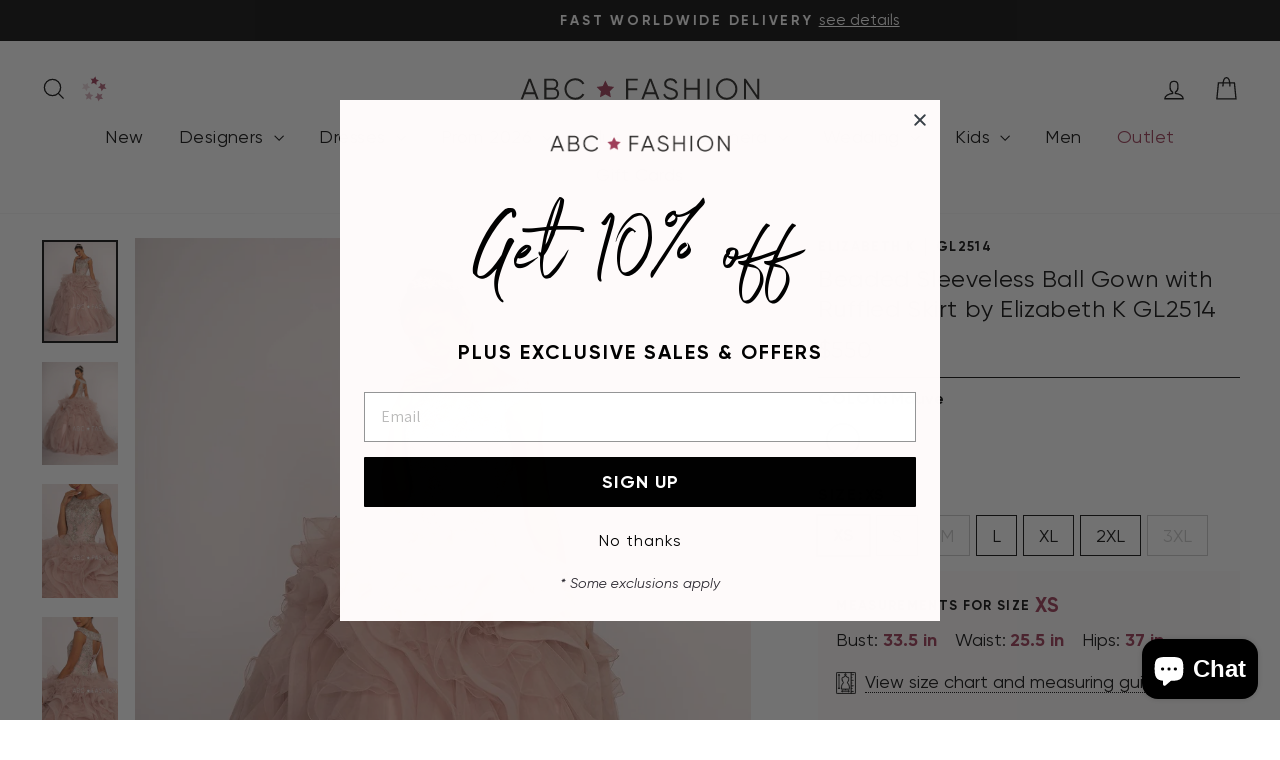

--- FILE ---
content_type: text/html; charset=utf-8
request_url: https://www.abcfashion.net/products/beaded-sleeveless-ball-gown-with-ruffled-skirt-by-elizabeth-k-gl2514
body_size: 61978
content:
<!doctype html>
<html class="no-js" lang="en" dir="ltr">
<head>
  <meta charset="utf-8">
  <meta http-equiv="X-UA-Compatible" content="IE=edge,chrome=1">
  <meta name="viewport" content="width=device-width,initial-scale=1">
  <meta name="theme-color" content="#111111">
  <link rel="canonical" href="https://www.abcfashion.net/products/beaded-sleeveless-ball-gown-with-ruffled-skirt-by-elizabeth-k-gl2514">
  <link rel="preconnect" href="https://cdn.shopify.com" crossorigin>
  <link rel="preconnect" href="https://fonts.shopifycdn.com" crossorigin>
  <link rel="dns-prefetch" href="https://productreviews.shopifycdn.com">
  <link rel="dns-prefetch" href="https://ajax.googleapis.com">
  <link rel="dns-prefetch" href="https://maps.googleapis.com">
  <link rel="dns-prefetch" href="https://maps.gstatic.com"><link rel="shortcut icon" href="//www.abcfashion.net/cdn/shop/files/favicon_3x_6578b692-1ac6-4eed-b7d1-f327f0f9b17f_32x32.png?v=1613286243" type="image/png" /><title>Beaded Sleeveless Ball Gown with Ruffled Skirt by Elizabeth K GL2514
&ndash; ABC Fashion
</title>
<meta name="description" content="Make a grand entrance in this long beaded sleeveless dress with ruffled skirt by Elizabeth K GL2514 during your Quinceanera party or for any formal event. This beautiful sleeveless gown features a boat neckline adorned with feminine beaded design, a flirty open back with cutout, the floor length skirt has gorgeous laye"><meta property="og:site_name" content="ABC Fashion">
  <meta property="og:url" content="https://www.abcfashion.net/products/beaded-sleeveless-ball-gown-with-ruffled-skirt-by-elizabeth-k-gl2514">
  <meta property="og:title" content="Beaded Sleeveless Ball Gown with Ruffled Skirt by Elizabeth K GL2514">
  <meta property="og:type" content="product">
  <meta property="og:description" content="Make a grand entrance in this long beaded sleeveless dress with ruffled skirt by Elizabeth K GL2514 during your Quinceanera party or for any formal event. This beautiful sleeveless gown features a boat neckline adorned with feminine beaded design, a flirty open back with cutout, the floor length skirt has gorgeous laye"><meta property="og:image" content="http://www.abcfashion.net/cdn/shop/products/beaded-sleeveless-ball-gown-with-ruffled-skirt-by-elizabeth-k-gl2514-quinceanera-dresses-elizabeth-k-xs-mauve-pink-286778.jpg?v=1577574625">
    <meta property="og:image:secure_url" content="https://www.abcfashion.net/cdn/shop/products/beaded-sleeveless-ball-gown-with-ruffled-skirt-by-elizabeth-k-gl2514-quinceanera-dresses-elizabeth-k-xs-mauve-pink-286778.jpg?v=1577574625">
    <meta property="og:image:width" content="1333">
    <meta property="og:image:height" content="1810"><meta name="twitter:site" content="@">
  <meta name="twitter:card" content="summary_large_image">
  <meta name="twitter:title" content="Beaded Sleeveless Ball Gown with Ruffled Skirt by Elizabeth K GL2514">
  <meta name="twitter:description" content="Make a grand entrance in this long beaded sleeveless dress with ruffled skirt by Elizabeth K GL2514 during your Quinceanera party or for any formal event. This beautiful sleeveless gown features a boat neckline adorned with feminine beaded design, a flirty open back with cutout, the floor length skirt has gorgeous laye">
<link rel="preload" href="https://cdn.shopify.com/s/files/1/1430/2564/files/Radomir_Tinkov_-_Gilroy-Bold.ttf?v=1692899664" as="font" type="font/ttf" crossorigin>
<link rel="preload" href="https://cdn.shopify.com/s/files/1/1430/2564/files/Radomir_Tinkov_-_Gilroy-BoldItalic.ttf?v=1692899664" as="font" type="font/ttf" crossorigin>
<link rel="preload" href="https://cdn.shopify.com/s/files/1/1430/2564/files/Radomir_Tinkov_-_Gilroy-Light.ttf?v=1692899664" as="font" type="font/ttf" crossorigin>
<link rel="preload" href="https://cdn.shopify.com/s/files/1/1430/2564/files/Radomir_Tinkov_-_Gilroy-Regular.ttf?v=1692899664" as="font" type="font/ttf" crossorigin>
<link rel="preload" href="https://cdn.shopify.com/s/files/1/1430/2564/files/Radomir_Tinkov_-_Gilroy-RegularItalic.ttf?v=1692899678" as="font" type="font/ttf" crossorigin>
<link rel="preload" href="https://cdn.shopify.com/s/files/1/1430/2564/files/Northwell_Clean.ttf?v=1691430278" as="font" type="font/ttf" crossorigin>

<style data-shopify>
@font-face {
        font-family: 'Gilroy'; 
        src: url(https://cdn.shopify.com/s/files/1/1430/2564/files/Radomir_Tinkov_-_Gilroy-Bold.ttf?v=1692899664);
        font-weight: 700;
        font-style: normal;
        font-display: swap;
      }
@font-face {
        font-family: 'Gilroy'; 
        src: url(https://cdn.shopify.com/s/files/1/1430/2564/files/Radomir_Tinkov_-_Gilroy-BoldItalic.ttf?v=1692899664);
        font-weight: 700;
        font-style: italic;
        font-display: swap;
      }
@font-face {
        font-family: 'Gilroy'; 
        src: url(https://cdn.shopify.com/s/files/1/1430/2564/files/Radomir_Tinkov_-_Gilroy-Light.ttf?v=1692899664);
        font-weight: 300;
        font-style: normal;
        font-display: swap;
      }
@font-face {
        font-family: 'Gilroy'; 
        src: url(https://cdn.shopify.com/s/files/1/1430/2564/files/Radomir_Tinkov_-_Gilroy-Regular.ttf?v=1692899664);
        font-weight: 400;
        font-style: normal;
        font-display: swap;
      }
@font-face {
        font-family: 'Gilroy'; 
        src: url(https://cdn.shopify.com/s/files/1/1430/2564/files/Radomir_Tinkov_-_Gilroy-RegularItalic.ttf?v=1692899678);
        font-weight: 400;
        font-style: italic;
        font-display: swap;
      }
@font-face {
        font-family: 'Northwell Clean'; 
        src: url(https://cdn.shopify.com/s/files/1/1430/2564/files/Northwell_Clean.ttf?v=1691430278);
        font-weight: 400;
        font-style: normal;
        font-display: swap;
      }
</style>
<link href="//www.abcfashion.net/cdn/shop/t/27/assets/theme.css?v=65525845998678233981709750384" rel="stylesheet" type="text/css" media="all" />
<link href="//www.abcfashion.net/cdn/shop/t/27/assets/abc.css?v=124113906834055528291742844667" rel="stylesheet" type="text/css" media="all" />
<link rel="stylesheet" href="//www.abcfashion.net/cdn/shop/t/27/assets/jquery-ui.min.css?v=44257315277236498661739903997" defer="defer">
<link rel="stylesheet" href="//www.abcfashion.net/cdn/shop/t/27/assets/jquery-ui.structure.min.css?v=129829394764703327561739903543" defer="defer">
<link rel="stylesheet" href="//www.abcfashion.net/cdn/shop/t/27/assets/jquery-ui.theme.min.css?v=76150125689276920461739903557" defer="defer">


  
<!-- Google Tag Manager -->
<script>(function(w,d,s,l,i){w[l]=w[l]||[];w[l].push({'gtm.start':
  new Date().getTime(),event:'gtm.js'});var f=d.getElementsByTagName(s)[0],
  j=d.createElement(s),dl=l!='dataLayer'?'&l='+l:'';j.async=true;j.src=
  'https://www.googletagmanager.com/gtm.js?id='+i+dl;f.parentNode.insertBefore(j,f);
  })(window,document,'script','dataLayer','GTM-K6B5PV5');</script>
<!-- End Google Tag Manager -->
<style data-shopify>:root {
    --typeHeaderPrimary: "system_ui";
    --typeHeaderFallback: -apple-system, 'Segoe UI', Roboto, 'Helvetica Neue', 'Noto Sans', 'Liberation Sans', Arial, sans-serif, 'Apple Color Emoji', 'Segoe UI Emoji', 'Segoe UI Symbol', 'Noto Color Emoji';
    --typeHeaderSize: 28px;
    --typeHeaderWeight: 400;
    --typeHeaderLineHeight: 1.3;
    --typeHeaderSpacing: 0.025em;

    --typeBasePrimary:"system_ui";
    --typeBaseFallback:-apple-system, 'Segoe UI', Roboto, 'Helvetica Neue', 'Noto Sans', 'Liberation Sans', Arial, sans-serif, 'Apple Color Emoji', 'Segoe UI Emoji', 'Segoe UI Symbol', 'Noto Color Emoji';
    --typeBaseSize: 18px;
    --typeBaseWeight: 400;
    --typeBaseSpacing: 0.0em;
    --typeBaseLineHeight: 1.4;
    --typeBaselineHeightMinus01: 1.3;

    --typeCollectionTitle: 20px;

    --iconWeight: 3px;
    --iconLinecaps: miter;

    
        --buttonRadius: 0;
    

    --colorGridOverlayOpacity: 0.1;
    }

    .placeholder-content {
    background-image: linear-gradient(100deg, #ffffff 40%, #f7f7f7 63%, #ffffff 79%);
    }</style><script>
    document.documentElement.className = document.documentElement.className.replace('no-js', 'js');

    window.theme = window.theme || {};
    theme.routes = {
      home: "/",
      cart: "/cart.js",
      cartPage: "/cart",
      cartAdd: "/cart/add.js",
      cartChange: "/cart/change.js",
      search: "/search",
      predictiveSearch: "/search/suggest"
    };
    theme.strings = {
      soldOut: "Sold Out",
      unavailable: "Unavailable",
      inStockLabel: "In stock, ready to ship",
      oneStockLabel: "Low stock - [count] item left",
      otherStockLabel: "Low stock - [count] items left",
      willNotShipUntil: "Ready to ship [date]",
      willBeInStockAfter: "Back in stock [date]",
      waitingForStock: "Backordered, shipping soon",
      savePrice: "Save [saved_amount]",
      cartEmpty: "Your cart is currently empty.",
      cartTermsConfirmation: "You must agree with the terms and conditions of sales to check out",
      searchCollections: "Collections",
      searchPages: "Pages",
      searchArticles: "Articles",
      productFrom: "from ",
      maxQuantity: "You can only have [quantity] of [title] in your cart."
    };
    theme.settings = {
      cartType: "drawer",
      isCustomerTemplate: false,
      moneyFormat: "\u003cspan class=money\u003e${{amount}}\u003c\/span\u003e",
      saveType: "percent",
      productImageSize: "natural",
      productImageCover: false,
      predictiveSearch: true,
      predictiveSearchType: null,
      predictiveSearchVendor: false,
      predictiveSearchPrice: false,
      quickView: false,
      themeName: 'Impulse',
      themeVersion: "7.4.1"
    };
  </script>

  <script>window.performance && window.performance.mark && window.performance.mark('shopify.content_for_header.start');</script><meta name="google-site-verification" content="4edfpYr-tDDyjF9mac2HdoPk4A2_OUGAB4IGRpRu8tQ">
<meta id="shopify-digital-wallet" name="shopify-digital-wallet" content="/14302564/digital_wallets/dialog">
<meta name="shopify-checkout-api-token" content="6bb91f160825aa5bece7ef9af2f2d4f8">
<meta id="in-context-paypal-metadata" data-shop-id="14302564" data-venmo-supported="false" data-environment="production" data-locale="en_US" data-paypal-v4="true" data-currency="USD">
<link rel="alternate" type="application/json+oembed" href="https://www.abcfashion.net/products/beaded-sleeveless-ball-gown-with-ruffled-skirt-by-elizabeth-k-gl2514.oembed">
<script async="async" src="/checkouts/internal/preloads.js?locale=en-US"></script>
<link rel="preconnect" href="https://shop.app" crossorigin="anonymous">
<script async="async" src="https://shop.app/checkouts/internal/preloads.js?locale=en-US&shop_id=14302564" crossorigin="anonymous"></script>
<script id="apple-pay-shop-capabilities" type="application/json">{"shopId":14302564,"countryCode":"US","currencyCode":"USD","merchantCapabilities":["supports3DS"],"merchantId":"gid:\/\/shopify\/Shop\/14302564","merchantName":"ABC Fashion","requiredBillingContactFields":["postalAddress","email","phone"],"requiredShippingContactFields":["postalAddress","email","phone"],"shippingType":"shipping","supportedNetworks":["visa","masterCard","amex","discover","elo","jcb"],"total":{"type":"pending","label":"ABC Fashion","amount":"1.00"},"shopifyPaymentsEnabled":true,"supportsSubscriptions":true}</script>
<script id="shopify-features" type="application/json">{"accessToken":"6bb91f160825aa5bece7ef9af2f2d4f8","betas":["rich-media-storefront-analytics"],"domain":"www.abcfashion.net","predictiveSearch":true,"shopId":14302564,"locale":"en"}</script>
<script>var Shopify = Shopify || {};
Shopify.shop = "abc-fashion-5.myshopify.com";
Shopify.locale = "en";
Shopify.currency = {"active":"USD","rate":"1.0"};
Shopify.country = "US";
Shopify.theme = {"name":"New Impulse","id":140463112443,"schema_name":"Impulse","schema_version":"7.4.1","theme_store_id":null,"role":"main"};
Shopify.theme.handle = "null";
Shopify.theme.style = {"id":null,"handle":null};
Shopify.cdnHost = "www.abcfashion.net/cdn";
Shopify.routes = Shopify.routes || {};
Shopify.routes.root = "/";</script>
<script type="module">!function(o){(o.Shopify=o.Shopify||{}).modules=!0}(window);</script>
<script>!function(o){function n(){var o=[];function n(){o.push(Array.prototype.slice.apply(arguments))}return n.q=o,n}var t=o.Shopify=o.Shopify||{};t.loadFeatures=n(),t.autoloadFeatures=n()}(window);</script>
<script>
  window.ShopifyPay = window.ShopifyPay || {};
  window.ShopifyPay.apiHost = "shop.app\/pay";
  window.ShopifyPay.redirectState = null;
</script>
<script id="shop-js-analytics" type="application/json">{"pageType":"product"}</script>
<script defer="defer" async type="module" src="//www.abcfashion.net/cdn/shopifycloud/shop-js/modules/v2/client.init-shop-cart-sync_C5BV16lS.en.esm.js"></script>
<script defer="defer" async type="module" src="//www.abcfashion.net/cdn/shopifycloud/shop-js/modules/v2/chunk.common_CygWptCX.esm.js"></script>
<script type="module">
  await import("//www.abcfashion.net/cdn/shopifycloud/shop-js/modules/v2/client.init-shop-cart-sync_C5BV16lS.en.esm.js");
await import("//www.abcfashion.net/cdn/shopifycloud/shop-js/modules/v2/chunk.common_CygWptCX.esm.js");

  window.Shopify.SignInWithShop?.initShopCartSync?.({"fedCMEnabled":true,"windoidEnabled":true});

</script>
<script defer="defer" async type="module" src="//www.abcfashion.net/cdn/shopifycloud/shop-js/modules/v2/client.payment-terms_CZxnsJam.en.esm.js"></script>
<script defer="defer" async type="module" src="//www.abcfashion.net/cdn/shopifycloud/shop-js/modules/v2/chunk.common_CygWptCX.esm.js"></script>
<script defer="defer" async type="module" src="//www.abcfashion.net/cdn/shopifycloud/shop-js/modules/v2/chunk.modal_D71HUcav.esm.js"></script>
<script type="module">
  await import("//www.abcfashion.net/cdn/shopifycloud/shop-js/modules/v2/client.payment-terms_CZxnsJam.en.esm.js");
await import("//www.abcfashion.net/cdn/shopifycloud/shop-js/modules/v2/chunk.common_CygWptCX.esm.js");
await import("//www.abcfashion.net/cdn/shopifycloud/shop-js/modules/v2/chunk.modal_D71HUcav.esm.js");

  
</script>
<script>
  window.Shopify = window.Shopify || {};
  if (!window.Shopify.featureAssets) window.Shopify.featureAssets = {};
  window.Shopify.featureAssets['shop-js'] = {"shop-cart-sync":["modules/v2/client.shop-cart-sync_ZFArdW7E.en.esm.js","modules/v2/chunk.common_CygWptCX.esm.js"],"init-fed-cm":["modules/v2/client.init-fed-cm_CmiC4vf6.en.esm.js","modules/v2/chunk.common_CygWptCX.esm.js"],"shop-button":["modules/v2/client.shop-button_tlx5R9nI.en.esm.js","modules/v2/chunk.common_CygWptCX.esm.js"],"shop-cash-offers":["modules/v2/client.shop-cash-offers_DOA2yAJr.en.esm.js","modules/v2/chunk.common_CygWptCX.esm.js","modules/v2/chunk.modal_D71HUcav.esm.js"],"init-windoid":["modules/v2/client.init-windoid_sURxWdc1.en.esm.js","modules/v2/chunk.common_CygWptCX.esm.js"],"shop-toast-manager":["modules/v2/client.shop-toast-manager_ClPi3nE9.en.esm.js","modules/v2/chunk.common_CygWptCX.esm.js"],"init-shop-email-lookup-coordinator":["modules/v2/client.init-shop-email-lookup-coordinator_B8hsDcYM.en.esm.js","modules/v2/chunk.common_CygWptCX.esm.js"],"init-shop-cart-sync":["modules/v2/client.init-shop-cart-sync_C5BV16lS.en.esm.js","modules/v2/chunk.common_CygWptCX.esm.js"],"avatar":["modules/v2/client.avatar_BTnouDA3.en.esm.js"],"pay-button":["modules/v2/client.pay-button_FdsNuTd3.en.esm.js","modules/v2/chunk.common_CygWptCX.esm.js"],"init-customer-accounts":["modules/v2/client.init-customer-accounts_DxDtT_ad.en.esm.js","modules/v2/client.shop-login-button_C5VAVYt1.en.esm.js","modules/v2/chunk.common_CygWptCX.esm.js","modules/v2/chunk.modal_D71HUcav.esm.js"],"init-shop-for-new-customer-accounts":["modules/v2/client.init-shop-for-new-customer-accounts_ChsxoAhi.en.esm.js","modules/v2/client.shop-login-button_C5VAVYt1.en.esm.js","modules/v2/chunk.common_CygWptCX.esm.js","modules/v2/chunk.modal_D71HUcav.esm.js"],"shop-login-button":["modules/v2/client.shop-login-button_C5VAVYt1.en.esm.js","modules/v2/chunk.common_CygWptCX.esm.js","modules/v2/chunk.modal_D71HUcav.esm.js"],"init-customer-accounts-sign-up":["modules/v2/client.init-customer-accounts-sign-up_CPSyQ0Tj.en.esm.js","modules/v2/client.shop-login-button_C5VAVYt1.en.esm.js","modules/v2/chunk.common_CygWptCX.esm.js","modules/v2/chunk.modal_D71HUcav.esm.js"],"shop-follow-button":["modules/v2/client.shop-follow-button_Cva4Ekp9.en.esm.js","modules/v2/chunk.common_CygWptCX.esm.js","modules/v2/chunk.modal_D71HUcav.esm.js"],"checkout-modal":["modules/v2/client.checkout-modal_BPM8l0SH.en.esm.js","modules/v2/chunk.common_CygWptCX.esm.js","modules/v2/chunk.modal_D71HUcav.esm.js"],"lead-capture":["modules/v2/client.lead-capture_Bi8yE_yS.en.esm.js","modules/v2/chunk.common_CygWptCX.esm.js","modules/v2/chunk.modal_D71HUcav.esm.js"],"shop-login":["modules/v2/client.shop-login_D6lNrXab.en.esm.js","modules/v2/chunk.common_CygWptCX.esm.js","modules/v2/chunk.modal_D71HUcav.esm.js"],"payment-terms":["modules/v2/client.payment-terms_CZxnsJam.en.esm.js","modules/v2/chunk.common_CygWptCX.esm.js","modules/v2/chunk.modal_D71HUcav.esm.js"]};
</script>
<script>(function() {
  var isLoaded = false;
  function asyncLoad() {
    if (isLoaded) return;
    isLoaded = true;
    var urls = ["https:\/\/accessories.w3apps.co\/js\/accessories.js?shop=abc-fashion-5.myshopify.com","https:\/\/d3hw6dc1ow8pp2.cloudfront.net\/reviewsWidget.min.js?shop=abc-fashion-5.myshopify.com"];
    for (var i = 0; i < urls.length; i++) {
      var s = document.createElement('script');
      s.type = 'text/javascript';
      s.async = true;
      s.src = urls[i];
      var x = document.getElementsByTagName('script')[0];
      x.parentNode.insertBefore(s, x);
    }
  };
  if(window.attachEvent) {
    window.attachEvent('onload', asyncLoad);
  } else {
    window.addEventListener('load', asyncLoad, false);
  }
})();</script>
<script id="__st">var __st={"a":14302564,"offset":-21600,"reqid":"0f8ca794-89d5-46a8-8e55-af139db64424-1768727388","pageurl":"www.abcfashion.net\/products\/beaded-sleeveless-ball-gown-with-ruffled-skirt-by-elizabeth-k-gl2514","u":"cb3944f5e147","p":"product","rtyp":"product","rid":1393977131057};</script>
<script>window.ShopifyPaypalV4VisibilityTracking = true;</script>
<script id="captcha-bootstrap">!function(){'use strict';const t='contact',e='account',n='new_comment',o=[[t,t],['blogs',n],['comments',n],[t,'customer']],c=[[e,'customer_login'],[e,'guest_login'],[e,'recover_customer_password'],[e,'create_customer']],r=t=>t.map((([t,e])=>`form[action*='/${t}']:not([data-nocaptcha='true']) input[name='form_type'][value='${e}']`)).join(','),a=t=>()=>t?[...document.querySelectorAll(t)].map((t=>t.form)):[];function s(){const t=[...o],e=r(t);return a(e)}const i='password',u='form_key',d=['recaptcha-v3-token','g-recaptcha-response','h-captcha-response',i],f=()=>{try{return window.sessionStorage}catch{return}},m='__shopify_v',_=t=>t.elements[u];function p(t,e,n=!1){try{const o=window.sessionStorage,c=JSON.parse(o.getItem(e)),{data:r}=function(t){const{data:e,action:n}=t;return t[m]||n?{data:e,action:n}:{data:t,action:n}}(c);for(const[e,n]of Object.entries(r))t.elements[e]&&(t.elements[e].value=n);n&&o.removeItem(e)}catch(o){console.error('form repopulation failed',{error:o})}}const l='form_type',E='cptcha';function T(t){t.dataset[E]=!0}const w=window,h=w.document,L='Shopify',v='ce_forms',y='captcha';let A=!1;((t,e)=>{const n=(g='f06e6c50-85a8-45c8-87d0-21a2b65856fe',I='https://cdn.shopify.com/shopifycloud/storefront-forms-hcaptcha/ce_storefront_forms_captcha_hcaptcha.v1.5.2.iife.js',D={infoText:'Protected by hCaptcha',privacyText:'Privacy',termsText:'Terms'},(t,e,n)=>{const o=w[L][v],c=o.bindForm;if(c)return c(t,g,e,D).then(n);var r;o.q.push([[t,g,e,D],n]),r=I,A||(h.body.append(Object.assign(h.createElement('script'),{id:'captcha-provider',async:!0,src:r})),A=!0)});var g,I,D;w[L]=w[L]||{},w[L][v]=w[L][v]||{},w[L][v].q=[],w[L][y]=w[L][y]||{},w[L][y].protect=function(t,e){n(t,void 0,e),T(t)},Object.freeze(w[L][y]),function(t,e,n,w,h,L){const[v,y,A,g]=function(t,e,n){const i=e?o:[],u=t?c:[],d=[...i,...u],f=r(d),m=r(i),_=r(d.filter((([t,e])=>n.includes(e))));return[a(f),a(m),a(_),s()]}(w,h,L),I=t=>{const e=t.target;return e instanceof HTMLFormElement?e:e&&e.form},D=t=>v().includes(t);t.addEventListener('submit',(t=>{const e=I(t);if(!e)return;const n=D(e)&&!e.dataset.hcaptchaBound&&!e.dataset.recaptchaBound,o=_(e),c=g().includes(e)&&(!o||!o.value);(n||c)&&t.preventDefault(),c&&!n&&(function(t){try{if(!f())return;!function(t){const e=f();if(!e)return;const n=_(t);if(!n)return;const o=n.value;o&&e.removeItem(o)}(t);const e=Array.from(Array(32),(()=>Math.random().toString(36)[2])).join('');!function(t,e){_(t)||t.append(Object.assign(document.createElement('input'),{type:'hidden',name:u})),t.elements[u].value=e}(t,e),function(t,e){const n=f();if(!n)return;const o=[...t.querySelectorAll(`input[type='${i}']`)].map((({name:t})=>t)),c=[...d,...o],r={};for(const[a,s]of new FormData(t).entries())c.includes(a)||(r[a]=s);n.setItem(e,JSON.stringify({[m]:1,action:t.action,data:r}))}(t,e)}catch(e){console.error('failed to persist form',e)}}(e),e.submit())}));const S=(t,e)=>{t&&!t.dataset[E]&&(n(t,e.some((e=>e===t))),T(t))};for(const o of['focusin','change'])t.addEventListener(o,(t=>{const e=I(t);D(e)&&S(e,y())}));const B=e.get('form_key'),M=e.get(l),P=B&&M;t.addEventListener('DOMContentLoaded',(()=>{const t=y();if(P)for(const e of t)e.elements[l].value===M&&p(e,B);[...new Set([...A(),...v().filter((t=>'true'===t.dataset.shopifyCaptcha))])].forEach((e=>S(e,t)))}))}(h,new URLSearchParams(w.location.search),n,t,e,['guest_login'])})(!0,!0)}();</script>
<script integrity="sha256-4kQ18oKyAcykRKYeNunJcIwy7WH5gtpwJnB7kiuLZ1E=" data-source-attribution="shopify.loadfeatures" defer="defer" src="//www.abcfashion.net/cdn/shopifycloud/storefront/assets/storefront/load_feature-a0a9edcb.js" crossorigin="anonymous"></script>
<script crossorigin="anonymous" defer="defer" src="//www.abcfashion.net/cdn/shopifycloud/storefront/assets/shopify_pay/storefront-65b4c6d7.js?v=20250812"></script>
<script data-source-attribution="shopify.dynamic_checkout.dynamic.init">var Shopify=Shopify||{};Shopify.PaymentButton=Shopify.PaymentButton||{isStorefrontPortableWallets:!0,init:function(){window.Shopify.PaymentButton.init=function(){};var t=document.createElement("script");t.src="https://www.abcfashion.net/cdn/shopifycloud/portable-wallets/latest/portable-wallets.en.js",t.type="module",document.head.appendChild(t)}};
</script>
<script data-source-attribution="shopify.dynamic_checkout.buyer_consent">
  function portableWalletsHideBuyerConsent(e){var t=document.getElementById("shopify-buyer-consent"),n=document.getElementById("shopify-subscription-policy-button");t&&n&&(t.classList.add("hidden"),t.setAttribute("aria-hidden","true"),n.removeEventListener("click",e))}function portableWalletsShowBuyerConsent(e){var t=document.getElementById("shopify-buyer-consent"),n=document.getElementById("shopify-subscription-policy-button");t&&n&&(t.classList.remove("hidden"),t.removeAttribute("aria-hidden"),n.addEventListener("click",e))}window.Shopify?.PaymentButton&&(window.Shopify.PaymentButton.hideBuyerConsent=portableWalletsHideBuyerConsent,window.Shopify.PaymentButton.showBuyerConsent=portableWalletsShowBuyerConsent);
</script>
<script data-source-attribution="shopify.dynamic_checkout.cart.bootstrap">document.addEventListener("DOMContentLoaded",(function(){function t(){return document.querySelector("shopify-accelerated-checkout-cart, shopify-accelerated-checkout")}if(t())Shopify.PaymentButton.init();else{new MutationObserver((function(e,n){t()&&(Shopify.PaymentButton.init(),n.disconnect())})).observe(document.body,{childList:!0,subtree:!0})}}));
</script>
<script id='scb4127' type='text/javascript' async='' src='https://www.abcfashion.net/cdn/shopifycloud/privacy-banner/storefront-banner.js'></script><link id="shopify-accelerated-checkout-styles" rel="stylesheet" media="screen" href="https://www.abcfashion.net/cdn/shopifycloud/portable-wallets/latest/accelerated-checkout-backwards-compat.css" crossorigin="anonymous">
<style id="shopify-accelerated-checkout-cart">
        #shopify-buyer-consent {
  margin-top: 1em;
  display: inline-block;
  width: 100%;
}

#shopify-buyer-consent.hidden {
  display: none;
}

#shopify-subscription-policy-button {
  background: none;
  border: none;
  padding: 0;
  text-decoration: underline;
  font-size: inherit;
  cursor: pointer;
}

#shopify-subscription-policy-button::before {
  box-shadow: none;
}

      </style>

<script>window.performance && window.performance.mark && window.performance.mark('shopify.content_for_header.end');</script>

  <script src="//www.abcfashion.net/cdn/shop/t/27/assets/vendor-scripts-v11.js" defer="defer"></script><link rel="stylesheet" href="//www.abcfashion.net/cdn/shop/t/27/assets/country-flags.css"><script src="//www.abcfashion.net/cdn/shop/t/27/assets/theme.js?v=178509100920237577601741995764" defer="defer"></script>
  <script src="//www.abcfashion.net/cdn/shop/t/27/assets/jquery-3.7.1.min.js?v=158417595810649192771709750367" defer="defer"></script>
  <script src="//www.abcfashion.net/cdn/shop/t/27/assets/jquery-ui.min.js?v=176030460979161157651709750367" defer="defer"></script>
  <script src="//www.abcfashion.net/cdn/shop/t/27/assets/jquery.plugin.min.js?v=143752881668575119931709750367" defer="defer"></script> 
  <script src="//www.abcfashion.net/cdn/shop/t/27/assets/jquery.countdown.min.js?v=136448497612172602431709750367" defer="defer"></script>
  <script src="//www.abcfashion.net/cdn/shop/t/27/assets/jquery.steps.min.js?v=119200754071496847811709750367" defer="defer"></script>
  <script src="//www.abcfashion.net/cdn/shop/t/27/assets/abc.js?v=141144892200301782641765202096" defer="defer"></script>
<!-- BEGIN app block: shopify://apps/klaviyo-email-marketing-sms/blocks/klaviyo-onsite-embed/2632fe16-c075-4321-a88b-50b567f42507 -->












  <script async src="https://static.klaviyo.com/onsite/js/Tgp7NM/klaviyo.js?company_id=Tgp7NM"></script>
  <script>!function(){if(!window.klaviyo){window._klOnsite=window._klOnsite||[];try{window.klaviyo=new Proxy({},{get:function(n,i){return"push"===i?function(){var n;(n=window._klOnsite).push.apply(n,arguments)}:function(){for(var n=arguments.length,o=new Array(n),w=0;w<n;w++)o[w]=arguments[w];var t="function"==typeof o[o.length-1]?o.pop():void 0,e=new Promise((function(n){window._klOnsite.push([i].concat(o,[function(i){t&&t(i),n(i)}]))}));return e}}})}catch(n){window.klaviyo=window.klaviyo||[],window.klaviyo.push=function(){var n;(n=window._klOnsite).push.apply(n,arguments)}}}}();</script>

  
    <script id="viewed_product">
      if (item == null) {
        var _learnq = _learnq || [];

        var MetafieldReviews = null
        var MetafieldYotpoRating = null
        var MetafieldYotpoCount = null
        var MetafieldLooxRating = null
        var MetafieldLooxCount = null
        var okendoProduct = null
        var okendoProductReviewCount = null
        var okendoProductReviewAverageValue = null
        try {
          // The following fields are used for Customer Hub recently viewed in order to add reviews.
          // This information is not part of __kla_viewed. Instead, it is part of __kla_viewed_reviewed_items
          MetafieldReviews = {};
          MetafieldYotpoRating = null
          MetafieldYotpoCount = null
          MetafieldLooxRating = null
          MetafieldLooxCount = null

          okendoProduct = null
          // If the okendo metafield is not legacy, it will error, which then requires the new json formatted data
          if (okendoProduct && 'error' in okendoProduct) {
            okendoProduct = null
          }
          okendoProductReviewCount = okendoProduct ? okendoProduct.reviewCount : null
          okendoProductReviewAverageValue = okendoProduct ? okendoProduct.reviewAverageValue : null
        } catch (error) {
          console.error('Error in Klaviyo onsite reviews tracking:', error);
        }

        var item = {
          Name: "Beaded Sleeveless Ball Gown with Ruffled Skirt by Elizabeth K GL2514",
          ProductID: 1393977131057,
          Categories: ["Champagne Quinceañera Dresses","Discountable","Elizabeth K Dresses","Elizabeth K Quinceanera Dresses","In Stock Dresses","In Stock Quinceanera Dresses","Open Back Quinceañera Dresses","Pink Quinceañera Dresses","Quinceanera Dresses \u0026 Ball Gowns","Quinceañera Dresses $500 to $1000","Quinceañera Dresses with Train","Ruffled Quinceañera Dresses","Sleeeveless Quinceañera Dresses"],
          ImageURL: "https://www.abcfashion.net/cdn/shop/products/beaded-sleeveless-ball-gown-with-ruffled-skirt-by-elizabeth-k-gl2514-quinceanera-dresses-elizabeth-k-xs-mauve-pink-286778_grande.jpg?v=1577574625",
          URL: "https://www.abcfashion.net/products/beaded-sleeveless-ball-gown-with-ruffled-skirt-by-elizabeth-k-gl2514",
          Brand: "Elizabeth K",
          Price: "$550.00",
          Value: "550.00",
          CompareAtPrice: "$0.00"
        };
        _learnq.push(['track', 'Viewed Product', item]);
        _learnq.push(['trackViewedItem', {
          Title: item.Name,
          ItemId: item.ProductID,
          Categories: item.Categories,
          ImageUrl: item.ImageURL,
          Url: item.URL,
          Metadata: {
            Brand: item.Brand,
            Price: item.Price,
            Value: item.Value,
            CompareAtPrice: item.CompareAtPrice
          },
          metafields:{
            reviews: MetafieldReviews,
            yotpo:{
              rating: MetafieldYotpoRating,
              count: MetafieldYotpoCount,
            },
            loox:{
              rating: MetafieldLooxRating,
              count: MetafieldLooxCount,
            },
            okendo: {
              rating: okendoProductReviewAverageValue,
              count: okendoProductReviewCount,
            }
          }
        }]);
      }
    </script>
  




  <script>
    window.klaviyoReviewsProductDesignMode = false
  </script>







<!-- END app block --><!-- BEGIN app block: shopify://apps/okendo/blocks/theme-settings/bb689e69-ea70-4661-8fb7-ad24a2e23c29 --><!-- BEGIN app snippet: header-metafields -->









    <link href="https://d3hw6dc1ow8pp2.cloudfront.net/styles/main.min.css" rel="stylesheet" type="text/css">
<style type="text/css">
.okeReviews .okeReviews-reviewsWidget-header-controls-writeReview {
        display: inline-block;
    }
    .okeReviews .okeReviews-reviewsWidget.is-okeReviews-empty {
        display: block;
    }
</style>
<script type="application/json" id="oke-reviews-settings">
{"analyticsSettings":{"provider":"none"},"disableInitialReviewsFetchOnProducts":false,"filtersEnabled":false,"initialReviewDisplayCount":5,"locale":"en","localeAndVariant":{"code":"en"},"omitMicrodata":true,"reviewSortOrder":"date","subscriberId":"62fe7eec-b959-4d42-97de-deb42a90686c","widgetTemplateId":"default","starRatingColor":"#9F3F5A","recorderPlus":true,"recorderQandaPlus":true}
</script>

    <link rel="stylesheet" type="text/css" href="https://dov7r31oq5dkj.cloudfront.net/62fe7eec-b959-4d42-97de-deb42a90686c/widget-style-customisations.css?v=a1cf7796-d403-4653-9129-818bc725b11c">













<!-- END app snippet -->

<!-- BEGIN app snippet: widget-plus-initialisation-script -->




<!-- END app snippet -->


<!-- END app block --><script src="https://cdn.shopify.com/extensions/019bc7e9-d98c-71e0-bb25-69de9349bf29/smile-io-266/assets/smile-loader.js" type="text/javascript" defer="defer"></script>
<link href="https://cdn.shopify.com/extensions/019bc237-e6a0-75fa-a84b-a22337af908e/swish-formerly-wishlist-king-218/assets/component-wishlist-button-block.css" rel="stylesheet" type="text/css" media="all">
<script src="https://cdn.shopify.com/extensions/019b09dd-709f-7233-8c82-cc4081277048/klaviyo-email-marketing-44/assets/app.js" type="text/javascript" defer="defer"></script>
<link href="https://cdn.shopify.com/extensions/019b09dd-709f-7233-8c82-cc4081277048/klaviyo-email-marketing-44/assets/app.css" rel="stylesheet" type="text/css" media="all">
<script src="https://cdn.shopify.com/extensions/7bc9bb47-adfa-4267-963e-cadee5096caf/inbox-1252/assets/inbox-chat-loader.js" type="text/javascript" defer="defer"></script>
<link href="https://monorail-edge.shopifysvc.com" rel="dns-prefetch">
<script>(function(){if ("sendBeacon" in navigator && "performance" in window) {try {var session_token_from_headers = performance.getEntriesByType('navigation')[0].serverTiming.find(x => x.name == '_s').description;} catch {var session_token_from_headers = undefined;}var session_cookie_matches = document.cookie.match(/_shopify_s=([^;]*)/);var session_token_from_cookie = session_cookie_matches && session_cookie_matches.length === 2 ? session_cookie_matches[1] : "";var session_token = session_token_from_headers || session_token_from_cookie || "";function handle_abandonment_event(e) {var entries = performance.getEntries().filter(function(entry) {return /monorail-edge.shopifysvc.com/.test(entry.name);});if (!window.abandonment_tracked && entries.length === 0) {window.abandonment_tracked = true;var currentMs = Date.now();var navigation_start = performance.timing.navigationStart;var payload = {shop_id: 14302564,url: window.location.href,navigation_start,duration: currentMs - navigation_start,session_token,page_type: "product"};window.navigator.sendBeacon("https://monorail-edge.shopifysvc.com/v1/produce", JSON.stringify({schema_id: "online_store_buyer_site_abandonment/1.1",payload: payload,metadata: {event_created_at_ms: currentMs,event_sent_at_ms: currentMs}}));}}window.addEventListener('pagehide', handle_abandonment_event);}}());</script>
<script id="web-pixels-manager-setup">(function e(e,d,r,n,o){if(void 0===o&&(o={}),!Boolean(null===(a=null===(i=window.Shopify)||void 0===i?void 0:i.analytics)||void 0===a?void 0:a.replayQueue)){var i,a;window.Shopify=window.Shopify||{};var t=window.Shopify;t.analytics=t.analytics||{};var s=t.analytics;s.replayQueue=[],s.publish=function(e,d,r){return s.replayQueue.push([e,d,r]),!0};try{self.performance.mark("wpm:start")}catch(e){}var l=function(){var e={modern:/Edge?\/(1{2}[4-9]|1[2-9]\d|[2-9]\d{2}|\d{4,})\.\d+(\.\d+|)|Firefox\/(1{2}[4-9]|1[2-9]\d|[2-9]\d{2}|\d{4,})\.\d+(\.\d+|)|Chrom(ium|e)\/(9{2}|\d{3,})\.\d+(\.\d+|)|(Maci|X1{2}).+ Version\/(15\.\d+|(1[6-9]|[2-9]\d|\d{3,})\.\d+)([,.]\d+|)( \(\w+\)|)( Mobile\/\w+|) Safari\/|Chrome.+OPR\/(9{2}|\d{3,})\.\d+\.\d+|(CPU[ +]OS|iPhone[ +]OS|CPU[ +]iPhone|CPU IPhone OS|CPU iPad OS)[ +]+(15[._]\d+|(1[6-9]|[2-9]\d|\d{3,})[._]\d+)([._]\d+|)|Android:?[ /-](13[3-9]|1[4-9]\d|[2-9]\d{2}|\d{4,})(\.\d+|)(\.\d+|)|Android.+Firefox\/(13[5-9]|1[4-9]\d|[2-9]\d{2}|\d{4,})\.\d+(\.\d+|)|Android.+Chrom(ium|e)\/(13[3-9]|1[4-9]\d|[2-9]\d{2}|\d{4,})\.\d+(\.\d+|)|SamsungBrowser\/([2-9]\d|\d{3,})\.\d+/,legacy:/Edge?\/(1[6-9]|[2-9]\d|\d{3,})\.\d+(\.\d+|)|Firefox\/(5[4-9]|[6-9]\d|\d{3,})\.\d+(\.\d+|)|Chrom(ium|e)\/(5[1-9]|[6-9]\d|\d{3,})\.\d+(\.\d+|)([\d.]+$|.*Safari\/(?![\d.]+ Edge\/[\d.]+$))|(Maci|X1{2}).+ Version\/(10\.\d+|(1[1-9]|[2-9]\d|\d{3,})\.\d+)([,.]\d+|)( \(\w+\)|)( Mobile\/\w+|) Safari\/|Chrome.+OPR\/(3[89]|[4-9]\d|\d{3,})\.\d+\.\d+|(CPU[ +]OS|iPhone[ +]OS|CPU[ +]iPhone|CPU IPhone OS|CPU iPad OS)[ +]+(10[._]\d+|(1[1-9]|[2-9]\d|\d{3,})[._]\d+)([._]\d+|)|Android:?[ /-](13[3-9]|1[4-9]\d|[2-9]\d{2}|\d{4,})(\.\d+|)(\.\d+|)|Mobile Safari.+OPR\/([89]\d|\d{3,})\.\d+\.\d+|Android.+Firefox\/(13[5-9]|1[4-9]\d|[2-9]\d{2}|\d{4,})\.\d+(\.\d+|)|Android.+Chrom(ium|e)\/(13[3-9]|1[4-9]\d|[2-9]\d{2}|\d{4,})\.\d+(\.\d+|)|Android.+(UC? ?Browser|UCWEB|U3)[ /]?(15\.([5-9]|\d{2,})|(1[6-9]|[2-9]\d|\d{3,})\.\d+)\.\d+|SamsungBrowser\/(5\.\d+|([6-9]|\d{2,})\.\d+)|Android.+MQ{2}Browser\/(14(\.(9|\d{2,})|)|(1[5-9]|[2-9]\d|\d{3,})(\.\d+|))(\.\d+|)|K[Aa][Ii]OS\/(3\.\d+|([4-9]|\d{2,})\.\d+)(\.\d+|)/},d=e.modern,r=e.legacy,n=navigator.userAgent;return n.match(d)?"modern":n.match(r)?"legacy":"unknown"}(),u="modern"===l?"modern":"legacy",c=(null!=n?n:{modern:"",legacy:""})[u],f=function(e){return[e.baseUrl,"/wpm","/b",e.hashVersion,"modern"===e.buildTarget?"m":"l",".js"].join("")}({baseUrl:d,hashVersion:r,buildTarget:u}),m=function(e){var d=e.version,r=e.bundleTarget,n=e.surface,o=e.pageUrl,i=e.monorailEndpoint;return{emit:function(e){var a=e.status,t=e.errorMsg,s=(new Date).getTime(),l=JSON.stringify({metadata:{event_sent_at_ms:s},events:[{schema_id:"web_pixels_manager_load/3.1",payload:{version:d,bundle_target:r,page_url:o,status:a,surface:n,error_msg:t},metadata:{event_created_at_ms:s}}]});if(!i)return console&&console.warn&&console.warn("[Web Pixels Manager] No Monorail endpoint provided, skipping logging."),!1;try{return self.navigator.sendBeacon.bind(self.navigator)(i,l)}catch(e){}var u=new XMLHttpRequest;try{return u.open("POST",i,!0),u.setRequestHeader("Content-Type","text/plain"),u.send(l),!0}catch(e){return console&&console.warn&&console.warn("[Web Pixels Manager] Got an unhandled error while logging to Monorail."),!1}}}}({version:r,bundleTarget:l,surface:e.surface,pageUrl:self.location.href,monorailEndpoint:e.monorailEndpoint});try{o.browserTarget=l,function(e){var d=e.src,r=e.async,n=void 0===r||r,o=e.onload,i=e.onerror,a=e.sri,t=e.scriptDataAttributes,s=void 0===t?{}:t,l=document.createElement("script"),u=document.querySelector("head"),c=document.querySelector("body");if(l.async=n,l.src=d,a&&(l.integrity=a,l.crossOrigin="anonymous"),s)for(var f in s)if(Object.prototype.hasOwnProperty.call(s,f))try{l.dataset[f]=s[f]}catch(e){}if(o&&l.addEventListener("load",o),i&&l.addEventListener("error",i),u)u.appendChild(l);else{if(!c)throw new Error("Did not find a head or body element to append the script");c.appendChild(l)}}({src:f,async:!0,onload:function(){if(!function(){var e,d;return Boolean(null===(d=null===(e=window.Shopify)||void 0===e?void 0:e.analytics)||void 0===d?void 0:d.initialized)}()){var d=window.webPixelsManager.init(e)||void 0;if(d){var r=window.Shopify.analytics;r.replayQueue.forEach((function(e){var r=e[0],n=e[1],o=e[2];d.publishCustomEvent(r,n,o)})),r.replayQueue=[],r.publish=d.publishCustomEvent,r.visitor=d.visitor,r.initialized=!0}}},onerror:function(){return m.emit({status:"failed",errorMsg:"".concat(f," has failed to load")})},sri:function(e){var d=/^sha384-[A-Za-z0-9+/=]+$/;return"string"==typeof e&&d.test(e)}(c)?c:"",scriptDataAttributes:o}),m.emit({status:"loading"})}catch(e){m.emit({status:"failed",errorMsg:(null==e?void 0:e.message)||"Unknown error"})}}})({shopId: 14302564,storefrontBaseUrl: "https://www.abcfashion.net",extensionsBaseUrl: "https://extensions.shopifycdn.com/cdn/shopifycloud/web-pixels-manager",monorailEndpoint: "https://monorail-edge.shopifysvc.com/unstable/produce_batch",surface: "storefront-renderer",enabledBetaFlags: ["2dca8a86"],webPixelsConfigList: [{"id":"1690468603","configuration":"{\"accountID\":\"Tgp7NM\",\"webPixelConfig\":\"eyJlbmFibGVBZGRlZFRvQ2FydEV2ZW50cyI6IHRydWV9\"}","eventPayloadVersion":"v1","runtimeContext":"STRICT","scriptVersion":"524f6c1ee37bacdca7657a665bdca589","type":"APP","apiClientId":123074,"privacyPurposes":["ANALYTICS","MARKETING"],"dataSharingAdjustments":{"protectedCustomerApprovalScopes":["read_customer_address","read_customer_email","read_customer_name","read_customer_personal_data","read_customer_phone"]}},{"id":"493814011","configuration":"{\"config\":\"{\\\"pixel_id\\\":\\\"G-LRQZ09FH2L\\\",\\\"target_country\\\":\\\"US\\\",\\\"gtag_events\\\":[{\\\"type\\\":\\\"search\\\",\\\"action_label\\\":[\\\"G-LRQZ09FH2L\\\",\\\"AW-1005260471\\\/JzMgCNKeyIwYELedrN8D\\\"]},{\\\"type\\\":\\\"begin_checkout\\\",\\\"action_label\\\":[\\\"G-LRQZ09FH2L\\\",\\\"AW-1005260471\\\/dazDCNieyIwYELedrN8D\\\"]},{\\\"type\\\":\\\"view_item\\\",\\\"action_label\\\":[\\\"G-LRQZ09FH2L\\\",\\\"AW-1005260471\\\/oUc7CJudyIwYELedrN8D\\\",\\\"MC-BZ3XKGTW9G\\\"]},{\\\"type\\\":\\\"purchase\\\",\\\"action_label\\\":[\\\"G-LRQZ09FH2L\\\",\\\"AW-1005260471\\\/VlJYCJWdyIwYELedrN8D\\\",\\\"MC-BZ3XKGTW9G\\\"]},{\\\"type\\\":\\\"page_view\\\",\\\"action_label\\\":[\\\"G-LRQZ09FH2L\\\",\\\"AW-1005260471\\\/GS5eCJidyIwYELedrN8D\\\",\\\"MC-BZ3XKGTW9G\\\"]},{\\\"type\\\":\\\"add_payment_info\\\",\\\"action_label\\\":[\\\"G-LRQZ09FH2L\\\",\\\"AW-1005260471\\\/mUImCNueyIwYELedrN8D\\\"]},{\\\"type\\\":\\\"add_to_cart\\\",\\\"action_label\\\":[\\\"G-LRQZ09FH2L\\\",\\\"AW-1005260471\\\/MlJeCNWeyIwYELedrN8D\\\"]}],\\\"enable_monitoring_mode\\\":false}\"}","eventPayloadVersion":"v1","runtimeContext":"OPEN","scriptVersion":"b2a88bafab3e21179ed38636efcd8a93","type":"APP","apiClientId":1780363,"privacyPurposes":[],"dataSharingAdjustments":{"protectedCustomerApprovalScopes":["read_customer_address","read_customer_email","read_customer_name","read_customer_personal_data","read_customer_phone"]}},{"id":"181731579","configuration":"{\"pixel_id\":\"267077947885913\",\"pixel_type\":\"facebook_pixel\",\"metaapp_system_user_token\":\"-\"}","eventPayloadVersion":"v1","runtimeContext":"OPEN","scriptVersion":"ca16bc87fe92b6042fbaa3acc2fbdaa6","type":"APP","apiClientId":2329312,"privacyPurposes":["ANALYTICS","MARKETING","SALE_OF_DATA"],"dataSharingAdjustments":{"protectedCustomerApprovalScopes":["read_customer_address","read_customer_email","read_customer_name","read_customer_personal_data","read_customer_phone"]}},{"id":"96633083","configuration":"{\"tagID\":\"2614375668438\"}","eventPayloadVersion":"v1","runtimeContext":"STRICT","scriptVersion":"18031546ee651571ed29edbe71a3550b","type":"APP","apiClientId":3009811,"privacyPurposes":["ANALYTICS","MARKETING","SALE_OF_DATA"],"dataSharingAdjustments":{"protectedCustomerApprovalScopes":["read_customer_address","read_customer_email","read_customer_name","read_customer_personal_data","read_customer_phone"]}},{"id":"shopify-app-pixel","configuration":"{}","eventPayloadVersion":"v1","runtimeContext":"STRICT","scriptVersion":"0450","apiClientId":"shopify-pixel","type":"APP","privacyPurposes":["ANALYTICS","MARKETING"]},{"id":"shopify-custom-pixel","eventPayloadVersion":"v1","runtimeContext":"LAX","scriptVersion":"0450","apiClientId":"shopify-pixel","type":"CUSTOM","privacyPurposes":["ANALYTICS","MARKETING"]}],isMerchantRequest: false,initData: {"shop":{"name":"ABC Fashion","paymentSettings":{"currencyCode":"USD"},"myshopifyDomain":"abc-fashion-5.myshopify.com","countryCode":"US","storefrontUrl":"https:\/\/www.abcfashion.net"},"customer":null,"cart":null,"checkout":null,"productVariants":[{"price":{"amount":550.0,"currencyCode":"USD"},"product":{"title":"Beaded Sleeveless Ball Gown with Ruffled Skirt by Elizabeth K GL2514","vendor":"Elizabeth K","id":"1393977131057","untranslatedTitle":"Beaded Sleeveless Ball Gown with Ruffled Skirt by Elizabeth K GL2514","url":"\/products\/beaded-sleeveless-ball-gown-with-ruffled-skirt-by-elizabeth-k-gl2514","type":"Quinceanera Dresses"},"id":"12503778918449","image":{"src":"\/\/www.abcfashion.net\/cdn\/shop\/products\/beaded-sleeveless-ball-gown-with-ruffled-skirt-by-elizabeth-k-gl2514-quinceanera-dresses-elizabeth-k-xs-mauve-pink-286778.jpg?v=1577574625"},"sku":"GL2514","title":"XS \/ Mauve","untranslatedTitle":"XS \/ Mauve"},{"price":{"amount":550.0,"currencyCode":"USD"},"product":{"title":"Beaded Sleeveless Ball Gown with Ruffled Skirt by Elizabeth K GL2514","vendor":"Elizabeth K","id":"1393977131057","untranslatedTitle":"Beaded Sleeveless Ball Gown with Ruffled Skirt by Elizabeth K GL2514","url":"\/products\/beaded-sleeveless-ball-gown-with-ruffled-skirt-by-elizabeth-k-gl2514","type":"Quinceanera Dresses"},"id":"12503778885681","image":{"src":"\/\/www.abcfashion.net\/cdn\/shop\/files\/beaded-sleeveless-ball-gown-with-ruffled-skirt-by-elizabeth-k-gl2514-quinceanera-dresses-elizabeth-k-xs-champagne-841107.jpg?v=1704528298"},"sku":"GL2514","title":"XS \/ Champagne","untranslatedTitle":"XS \/ Champagne"},{"price":{"amount":550.0,"currencyCode":"USD"},"product":{"title":"Beaded Sleeveless Ball Gown with Ruffled Skirt by Elizabeth K GL2514","vendor":"Elizabeth K","id":"1393977131057","untranslatedTitle":"Beaded Sleeveless Ball Gown with Ruffled Skirt by Elizabeth K GL2514","url":"\/products\/beaded-sleeveless-ball-gown-with-ruffled-skirt-by-elizabeth-k-gl2514","type":"Quinceanera Dresses"},"id":"12503779016753","image":{"src":"\/\/www.abcfashion.net\/cdn\/shop\/products\/beaded-sleeveless-ball-gown-with-ruffled-skirt-by-elizabeth-k-gl2514-quinceanera-dresses-elizabeth-k-xs-mauve-pink-286778.jpg?v=1577574625"},"sku":"GL2514","title":"S \/ Mauve","untranslatedTitle":"S \/ Mauve"},{"price":{"amount":550.0,"currencyCode":"USD"},"product":{"title":"Beaded Sleeveless Ball Gown with Ruffled Skirt by Elizabeth K GL2514","vendor":"Elizabeth K","id":"1393977131057","untranslatedTitle":"Beaded Sleeveless Ball Gown with Ruffled Skirt by Elizabeth K GL2514","url":"\/products\/beaded-sleeveless-ball-gown-with-ruffled-skirt-by-elizabeth-k-gl2514","type":"Quinceanera Dresses"},"id":"12503778983985","image":{"src":"\/\/www.abcfashion.net\/cdn\/shop\/files\/beaded-sleeveless-ball-gown-with-ruffled-skirt-by-elizabeth-k-gl2514-quinceanera-dresses-elizabeth-k-xs-champagne-841107.jpg?v=1704528298"},"sku":"GL2514","title":"S \/ Champagne","untranslatedTitle":"S \/ Champagne"},{"price":{"amount":550.0,"currencyCode":"USD"},"product":{"title":"Beaded Sleeveless Ball Gown with Ruffled Skirt by Elizabeth K GL2514","vendor":"Elizabeth K","id":"1393977131057","untranslatedTitle":"Beaded Sleeveless Ball Gown with Ruffled Skirt by Elizabeth K GL2514","url":"\/products\/beaded-sleeveless-ball-gown-with-ruffled-skirt-by-elizabeth-k-gl2514","type":"Quinceanera Dresses"},"id":"12503779115057","image":{"src":"\/\/www.abcfashion.net\/cdn\/shop\/products\/beaded-sleeveless-ball-gown-with-ruffled-skirt-by-elizabeth-k-gl2514-quinceanera-dresses-elizabeth-k-xs-mauve-pink-286778.jpg?v=1577574625"},"sku":"GL2514","title":"M \/ Mauve","untranslatedTitle":"M \/ Mauve"},{"price":{"amount":550.0,"currencyCode":"USD"},"product":{"title":"Beaded Sleeveless Ball Gown with Ruffled Skirt by Elizabeth K GL2514","vendor":"Elizabeth K","id":"1393977131057","untranslatedTitle":"Beaded Sleeveless Ball Gown with Ruffled Skirt by Elizabeth K GL2514","url":"\/products\/beaded-sleeveless-ball-gown-with-ruffled-skirt-by-elizabeth-k-gl2514","type":"Quinceanera Dresses"},"id":"12503779082289","image":{"src":"\/\/www.abcfashion.net\/cdn\/shop\/files\/beaded-sleeveless-ball-gown-with-ruffled-skirt-by-elizabeth-k-gl2514-quinceanera-dresses-elizabeth-k-xs-champagne-841107.jpg?v=1704528298"},"sku":"GL2514","title":"M \/ Champagne","untranslatedTitle":"M \/ Champagne"},{"price":{"amount":550.0,"currencyCode":"USD"},"product":{"title":"Beaded Sleeveless Ball Gown with Ruffled Skirt by Elizabeth K GL2514","vendor":"Elizabeth K","id":"1393977131057","untranslatedTitle":"Beaded Sleeveless Ball Gown with Ruffled Skirt by Elizabeth K GL2514","url":"\/products\/beaded-sleeveless-ball-gown-with-ruffled-skirt-by-elizabeth-k-gl2514","type":"Quinceanera Dresses"},"id":"12503779213361","image":{"src":"\/\/www.abcfashion.net\/cdn\/shop\/products\/beaded-sleeveless-ball-gown-with-ruffled-skirt-by-elizabeth-k-gl2514-quinceanera-dresses-elizabeth-k-xs-mauve-pink-286778.jpg?v=1577574625"},"sku":"GL2514","title":"L \/ Mauve","untranslatedTitle":"L \/ Mauve"},{"price":{"amount":550.0,"currencyCode":"USD"},"product":{"title":"Beaded Sleeveless Ball Gown with Ruffled Skirt by Elizabeth K GL2514","vendor":"Elizabeth K","id":"1393977131057","untranslatedTitle":"Beaded Sleeveless Ball Gown with Ruffled Skirt by Elizabeth K GL2514","url":"\/products\/beaded-sleeveless-ball-gown-with-ruffled-skirt-by-elizabeth-k-gl2514","type":"Quinceanera Dresses"},"id":"12503779180593","image":{"src":"\/\/www.abcfashion.net\/cdn\/shop\/files\/beaded-sleeveless-ball-gown-with-ruffled-skirt-by-elizabeth-k-gl2514-quinceanera-dresses-elizabeth-k-xs-champagne-841107.jpg?v=1704528298"},"sku":"GL2514","title":"L \/ Champagne","untranslatedTitle":"L \/ Champagne"},{"price":{"amount":550.0,"currencyCode":"USD"},"product":{"title":"Beaded Sleeveless Ball Gown with Ruffled Skirt by Elizabeth K GL2514","vendor":"Elizabeth K","id":"1393977131057","untranslatedTitle":"Beaded Sleeveless Ball Gown with Ruffled Skirt by Elizabeth K GL2514","url":"\/products\/beaded-sleeveless-ball-gown-with-ruffled-skirt-by-elizabeth-k-gl2514","type":"Quinceanera Dresses"},"id":"12503779311665","image":{"src":"\/\/www.abcfashion.net\/cdn\/shop\/products\/beaded-sleeveless-ball-gown-with-ruffled-skirt-by-elizabeth-k-gl2514-quinceanera-dresses-elizabeth-k-xs-mauve-pink-286778.jpg?v=1577574625"},"sku":"GL2514","title":"XL \/ Mauve","untranslatedTitle":"XL \/ Mauve"},{"price":{"amount":550.0,"currencyCode":"USD"},"product":{"title":"Beaded Sleeveless Ball Gown with Ruffled Skirt by Elizabeth K GL2514","vendor":"Elizabeth K","id":"1393977131057","untranslatedTitle":"Beaded Sleeveless Ball Gown with Ruffled Skirt by Elizabeth K GL2514","url":"\/products\/beaded-sleeveless-ball-gown-with-ruffled-skirt-by-elizabeth-k-gl2514","type":"Quinceanera Dresses"},"id":"12503779278897","image":{"src":"\/\/www.abcfashion.net\/cdn\/shop\/files\/beaded-sleeveless-ball-gown-with-ruffled-skirt-by-elizabeth-k-gl2514-quinceanera-dresses-elizabeth-k-xs-champagne-841107.jpg?v=1704528298"},"sku":"GL2514","title":"XL \/ Champagne","untranslatedTitle":"XL \/ Champagne"},{"price":{"amount":550.0,"currencyCode":"USD"},"product":{"title":"Beaded Sleeveless Ball Gown with Ruffled Skirt by Elizabeth K GL2514","vendor":"Elizabeth K","id":"1393977131057","untranslatedTitle":"Beaded Sleeveless Ball Gown with Ruffled Skirt by Elizabeth K GL2514","url":"\/products\/beaded-sleeveless-ball-gown-with-ruffled-skirt-by-elizabeth-k-gl2514","type":"Quinceanera Dresses"},"id":"12503779409969","image":{"src":"\/\/www.abcfashion.net\/cdn\/shop\/products\/beaded-sleeveless-ball-gown-with-ruffled-skirt-by-elizabeth-k-gl2514-quinceanera-dresses-elizabeth-k-xs-mauve-pink-286778.jpg?v=1577574625"},"sku":"GL2514","title":"2XL \/ Mauve","untranslatedTitle":"2XL \/ Mauve"},{"price":{"amount":550.0,"currencyCode":"USD"},"product":{"title":"Beaded Sleeveless Ball Gown with Ruffled Skirt by Elizabeth K GL2514","vendor":"Elizabeth K","id":"1393977131057","untranslatedTitle":"Beaded Sleeveless Ball Gown with Ruffled Skirt by Elizabeth K GL2514","url":"\/products\/beaded-sleeveless-ball-gown-with-ruffled-skirt-by-elizabeth-k-gl2514","type":"Quinceanera Dresses"},"id":"12503779377201","image":{"src":"\/\/www.abcfashion.net\/cdn\/shop\/files\/beaded-sleeveless-ball-gown-with-ruffled-skirt-by-elizabeth-k-gl2514-quinceanera-dresses-elizabeth-k-xs-champagne-841107.jpg?v=1704528298"},"sku":"GL2514","title":"2XL \/ Champagne","untranslatedTitle":"2XL \/ Champagne"},{"price":{"amount":550.0,"currencyCode":"USD"},"product":{"title":"Beaded Sleeveless Ball Gown with Ruffled Skirt by Elizabeth K GL2514","vendor":"Elizabeth K","id":"1393977131057","untranslatedTitle":"Beaded Sleeveless Ball Gown with Ruffled Skirt by Elizabeth K GL2514","url":"\/products\/beaded-sleeveless-ball-gown-with-ruffled-skirt-by-elizabeth-k-gl2514","type":"Quinceanera Dresses"},"id":"12503779508273","image":{"src":"\/\/www.abcfashion.net\/cdn\/shop\/products\/beaded-sleeveless-ball-gown-with-ruffled-skirt-by-elizabeth-k-gl2514-quinceanera-dresses-elizabeth-k-xs-mauve-pink-286778.jpg?v=1577574625"},"sku":"GL2514","title":"3XL \/ Mauve","untranslatedTitle":"3XL \/ Mauve"},{"price":{"amount":550.0,"currencyCode":"USD"},"product":{"title":"Beaded Sleeveless Ball Gown with Ruffled Skirt by Elizabeth K GL2514","vendor":"Elizabeth K","id":"1393977131057","untranslatedTitle":"Beaded Sleeveless Ball Gown with Ruffled Skirt by Elizabeth K GL2514","url":"\/products\/beaded-sleeveless-ball-gown-with-ruffled-skirt-by-elizabeth-k-gl2514","type":"Quinceanera Dresses"},"id":"12503779475505","image":{"src":"\/\/www.abcfashion.net\/cdn\/shop\/files\/beaded-sleeveless-ball-gown-with-ruffled-skirt-by-elizabeth-k-gl2514-quinceanera-dresses-elizabeth-k-xs-champagne-841107.jpg?v=1704528298"},"sku":"GL2514","title":"3XL \/ Champagne","untranslatedTitle":"3XL \/ Champagne"}],"purchasingCompany":null},},"https://www.abcfashion.net/cdn","fcfee988w5aeb613cpc8e4bc33m6693e112",{"modern":"","legacy":""},{"shopId":"14302564","storefrontBaseUrl":"https:\/\/www.abcfashion.net","extensionBaseUrl":"https:\/\/extensions.shopifycdn.com\/cdn\/shopifycloud\/web-pixels-manager","surface":"storefront-renderer","enabledBetaFlags":"[\"2dca8a86\"]","isMerchantRequest":"false","hashVersion":"fcfee988w5aeb613cpc8e4bc33m6693e112","publish":"custom","events":"[[\"page_viewed\",{}],[\"product_viewed\",{\"productVariant\":{\"price\":{\"amount\":550.0,\"currencyCode\":\"USD\"},\"product\":{\"title\":\"Beaded Sleeveless Ball Gown with Ruffled Skirt by Elizabeth K GL2514\",\"vendor\":\"Elizabeth K\",\"id\":\"1393977131057\",\"untranslatedTitle\":\"Beaded Sleeveless Ball Gown with Ruffled Skirt by Elizabeth K GL2514\",\"url\":\"\/products\/beaded-sleeveless-ball-gown-with-ruffled-skirt-by-elizabeth-k-gl2514\",\"type\":\"Quinceanera Dresses\"},\"id\":\"12503778918449\",\"image\":{\"src\":\"\/\/www.abcfashion.net\/cdn\/shop\/products\/beaded-sleeveless-ball-gown-with-ruffled-skirt-by-elizabeth-k-gl2514-quinceanera-dresses-elizabeth-k-xs-mauve-pink-286778.jpg?v=1577574625\"},\"sku\":\"GL2514\",\"title\":\"XS \/ Mauve\",\"untranslatedTitle\":\"XS \/ Mauve\"}}]]"});</script><script>
  window.ShopifyAnalytics = window.ShopifyAnalytics || {};
  window.ShopifyAnalytics.meta = window.ShopifyAnalytics.meta || {};
  window.ShopifyAnalytics.meta.currency = 'USD';
  var meta = {"product":{"id":1393977131057,"gid":"gid:\/\/shopify\/Product\/1393977131057","vendor":"Elizabeth K","type":"Quinceanera Dresses","handle":"beaded-sleeveless-ball-gown-with-ruffled-skirt-by-elizabeth-k-gl2514","variants":[{"id":12503778918449,"price":55000,"name":"Beaded Sleeveless Ball Gown with Ruffled Skirt by Elizabeth K GL2514 - XS \/ Mauve","public_title":"XS \/ Mauve","sku":"GL2514"},{"id":12503778885681,"price":55000,"name":"Beaded Sleeveless Ball Gown with Ruffled Skirt by Elizabeth K GL2514 - XS \/ Champagne","public_title":"XS \/ Champagne","sku":"GL2514"},{"id":12503779016753,"price":55000,"name":"Beaded Sleeveless Ball Gown with Ruffled Skirt by Elizabeth K GL2514 - S \/ Mauve","public_title":"S \/ Mauve","sku":"GL2514"},{"id":12503778983985,"price":55000,"name":"Beaded Sleeveless Ball Gown with Ruffled Skirt by Elizabeth K GL2514 - S \/ Champagne","public_title":"S \/ Champagne","sku":"GL2514"},{"id":12503779115057,"price":55000,"name":"Beaded Sleeveless Ball Gown with Ruffled Skirt by Elizabeth K GL2514 - M \/ Mauve","public_title":"M \/ Mauve","sku":"GL2514"},{"id":12503779082289,"price":55000,"name":"Beaded Sleeveless Ball Gown with Ruffled Skirt by Elizabeth K GL2514 - M \/ Champagne","public_title":"M \/ Champagne","sku":"GL2514"},{"id":12503779213361,"price":55000,"name":"Beaded Sleeveless Ball Gown with Ruffled Skirt by Elizabeth K GL2514 - L \/ Mauve","public_title":"L \/ Mauve","sku":"GL2514"},{"id":12503779180593,"price":55000,"name":"Beaded Sleeveless Ball Gown with Ruffled Skirt by Elizabeth K GL2514 - L \/ Champagne","public_title":"L \/ Champagne","sku":"GL2514"},{"id":12503779311665,"price":55000,"name":"Beaded Sleeveless Ball Gown with Ruffled Skirt by Elizabeth K GL2514 - XL \/ Mauve","public_title":"XL \/ Mauve","sku":"GL2514"},{"id":12503779278897,"price":55000,"name":"Beaded Sleeveless Ball Gown with Ruffled Skirt by Elizabeth K GL2514 - XL \/ Champagne","public_title":"XL \/ Champagne","sku":"GL2514"},{"id":12503779409969,"price":55000,"name":"Beaded Sleeveless Ball Gown with Ruffled Skirt by Elizabeth K GL2514 - 2XL \/ Mauve","public_title":"2XL \/ Mauve","sku":"GL2514"},{"id":12503779377201,"price":55000,"name":"Beaded Sleeveless Ball Gown with Ruffled Skirt by Elizabeth K GL2514 - 2XL \/ Champagne","public_title":"2XL \/ Champagne","sku":"GL2514"},{"id":12503779508273,"price":55000,"name":"Beaded Sleeveless Ball Gown with Ruffled Skirt by Elizabeth K GL2514 - 3XL \/ Mauve","public_title":"3XL \/ Mauve","sku":"GL2514"},{"id":12503779475505,"price":55000,"name":"Beaded Sleeveless Ball Gown with Ruffled Skirt by Elizabeth K GL2514 - 3XL \/ Champagne","public_title":"3XL \/ Champagne","sku":"GL2514"}],"remote":false},"page":{"pageType":"product","resourceType":"product","resourceId":1393977131057,"requestId":"0f8ca794-89d5-46a8-8e55-af139db64424-1768727388"}};
  for (var attr in meta) {
    window.ShopifyAnalytics.meta[attr] = meta[attr];
  }
</script>
<script class="analytics">
  (function () {
    var customDocumentWrite = function(content) {
      var jquery = null;

      if (window.jQuery) {
        jquery = window.jQuery;
      } else if (window.Checkout && window.Checkout.$) {
        jquery = window.Checkout.$;
      }

      if (jquery) {
        jquery('body').append(content);
      }
    };

    var hasLoggedConversion = function(token) {
      if (token) {
        return document.cookie.indexOf('loggedConversion=' + token) !== -1;
      }
      return false;
    }

    var setCookieIfConversion = function(token) {
      if (token) {
        var twoMonthsFromNow = new Date(Date.now());
        twoMonthsFromNow.setMonth(twoMonthsFromNow.getMonth() + 2);

        document.cookie = 'loggedConversion=' + token + '; expires=' + twoMonthsFromNow;
      }
    }

    var trekkie = window.ShopifyAnalytics.lib = window.trekkie = window.trekkie || [];
    if (trekkie.integrations) {
      return;
    }
    trekkie.methods = [
      'identify',
      'page',
      'ready',
      'track',
      'trackForm',
      'trackLink'
    ];
    trekkie.factory = function(method) {
      return function() {
        var args = Array.prototype.slice.call(arguments);
        args.unshift(method);
        trekkie.push(args);
        return trekkie;
      };
    };
    for (var i = 0; i < trekkie.methods.length; i++) {
      var key = trekkie.methods[i];
      trekkie[key] = trekkie.factory(key);
    }
    trekkie.load = function(config) {
      trekkie.config = config || {};
      trekkie.config.initialDocumentCookie = document.cookie;
      var first = document.getElementsByTagName('script')[0];
      var script = document.createElement('script');
      script.type = 'text/javascript';
      script.onerror = function(e) {
        var scriptFallback = document.createElement('script');
        scriptFallback.type = 'text/javascript';
        scriptFallback.onerror = function(error) {
                var Monorail = {
      produce: function produce(monorailDomain, schemaId, payload) {
        var currentMs = new Date().getTime();
        var event = {
          schema_id: schemaId,
          payload: payload,
          metadata: {
            event_created_at_ms: currentMs,
            event_sent_at_ms: currentMs
          }
        };
        return Monorail.sendRequest("https://" + monorailDomain + "/v1/produce", JSON.stringify(event));
      },
      sendRequest: function sendRequest(endpointUrl, payload) {
        // Try the sendBeacon API
        if (window && window.navigator && typeof window.navigator.sendBeacon === 'function' && typeof window.Blob === 'function' && !Monorail.isIos12()) {
          var blobData = new window.Blob([payload], {
            type: 'text/plain'
          });

          if (window.navigator.sendBeacon(endpointUrl, blobData)) {
            return true;
          } // sendBeacon was not successful

        } // XHR beacon

        var xhr = new XMLHttpRequest();

        try {
          xhr.open('POST', endpointUrl);
          xhr.setRequestHeader('Content-Type', 'text/plain');
          xhr.send(payload);
        } catch (e) {
          console.log(e);
        }

        return false;
      },
      isIos12: function isIos12() {
        return window.navigator.userAgent.lastIndexOf('iPhone; CPU iPhone OS 12_') !== -1 || window.navigator.userAgent.lastIndexOf('iPad; CPU OS 12_') !== -1;
      }
    };
    Monorail.produce('monorail-edge.shopifysvc.com',
      'trekkie_storefront_load_errors/1.1',
      {shop_id: 14302564,
      theme_id: 140463112443,
      app_name: "storefront",
      context_url: window.location.href,
      source_url: "//www.abcfashion.net/cdn/s/trekkie.storefront.cd680fe47e6c39ca5d5df5f0a32d569bc48c0f27.min.js"});

        };
        scriptFallback.async = true;
        scriptFallback.src = '//www.abcfashion.net/cdn/s/trekkie.storefront.cd680fe47e6c39ca5d5df5f0a32d569bc48c0f27.min.js';
        first.parentNode.insertBefore(scriptFallback, first);
      };
      script.async = true;
      script.src = '//www.abcfashion.net/cdn/s/trekkie.storefront.cd680fe47e6c39ca5d5df5f0a32d569bc48c0f27.min.js';
      first.parentNode.insertBefore(script, first);
    };
    trekkie.load(
      {"Trekkie":{"appName":"storefront","development":false,"defaultAttributes":{"shopId":14302564,"isMerchantRequest":null,"themeId":140463112443,"themeCityHash":"10090640911187225031","contentLanguage":"en","currency":"USD","eventMetadataId":"4dc2de42-3aa3-4890-8c15-08e11d077a9c"},"isServerSideCookieWritingEnabled":true,"monorailRegion":"shop_domain","enabledBetaFlags":["65f19447"]},"Session Attribution":{},"S2S":{"facebookCapiEnabled":true,"source":"trekkie-storefront-renderer","apiClientId":580111}}
    );

    var loaded = false;
    trekkie.ready(function() {
      if (loaded) return;
      loaded = true;

      window.ShopifyAnalytics.lib = window.trekkie;

      var originalDocumentWrite = document.write;
      document.write = customDocumentWrite;
      try { window.ShopifyAnalytics.merchantGoogleAnalytics.call(this); } catch(error) {};
      document.write = originalDocumentWrite;

      window.ShopifyAnalytics.lib.page(null,{"pageType":"product","resourceType":"product","resourceId":1393977131057,"requestId":"0f8ca794-89d5-46a8-8e55-af139db64424-1768727388","shopifyEmitted":true});

      var match = window.location.pathname.match(/checkouts\/(.+)\/(thank_you|post_purchase)/)
      var token = match? match[1]: undefined;
      if (!hasLoggedConversion(token)) {
        setCookieIfConversion(token);
        window.ShopifyAnalytics.lib.track("Viewed Product",{"currency":"USD","variantId":12503778918449,"productId":1393977131057,"productGid":"gid:\/\/shopify\/Product\/1393977131057","name":"Beaded Sleeveless Ball Gown with Ruffled Skirt by Elizabeth K GL2514 - XS \/ Mauve","price":"550.00","sku":"GL2514","brand":"Elizabeth K","variant":"XS \/ Mauve","category":"Quinceanera Dresses","nonInteraction":true,"remote":false},undefined,undefined,{"shopifyEmitted":true});
      window.ShopifyAnalytics.lib.track("monorail:\/\/trekkie_storefront_viewed_product\/1.1",{"currency":"USD","variantId":12503778918449,"productId":1393977131057,"productGid":"gid:\/\/shopify\/Product\/1393977131057","name":"Beaded Sleeveless Ball Gown with Ruffled Skirt by Elizabeth K GL2514 - XS \/ Mauve","price":"550.00","sku":"GL2514","brand":"Elizabeth K","variant":"XS \/ Mauve","category":"Quinceanera Dresses","nonInteraction":true,"remote":false,"referer":"https:\/\/www.abcfashion.net\/products\/beaded-sleeveless-ball-gown-with-ruffled-skirt-by-elizabeth-k-gl2514"});
      }
    });


        var eventsListenerScript = document.createElement('script');
        eventsListenerScript.async = true;
        eventsListenerScript.src = "//www.abcfashion.net/cdn/shopifycloud/storefront/assets/shop_events_listener-3da45d37.js";
        document.getElementsByTagName('head')[0].appendChild(eventsListenerScript);

})();</script>
<script
  defer
  src="https://www.abcfashion.net/cdn/shopifycloud/perf-kit/shopify-perf-kit-3.0.4.min.js"
  data-application="storefront-renderer"
  data-shop-id="14302564"
  data-render-region="gcp-us-central1"
  data-page-type="product"
  data-theme-instance-id="140463112443"
  data-theme-name="Impulse"
  data-theme-version="7.4.1"
  data-monorail-region="shop_domain"
  data-resource-timing-sampling-rate="10"
  data-shs="true"
  data-shs-beacon="true"
  data-shs-export-with-fetch="true"
  data-shs-logs-sample-rate="1"
  data-shs-beacon-endpoint="https://www.abcfashion.net/api/collect"
></script>
</head>

<body class="template-product" data-customer="no" data-c="" data-page="no" data-center-text="false" data-button_style="square" data-type_header_capitalize="false" data-type_headers_align_text="false" data-type_product_capitalize="false" data-swatch_style="round" >

  <a class="in-page-link visually-hidden skip-link" href="#MainContent">Skip to content</a>

  <div id="PageContainer" class="page-container">
    <div class="transition-body"><!-- BEGIN sections: header-group -->
<div id="shopify-section-sections--17496576327931__announcement" class="shopify-section shopify-section-group-header-group"><style></style>
  <div class="announcement-bar">
    <div class="page-width">
      <div class="slideshow-wrapper">
        <button type="button" class="visually-hidden slideshow__pause" data-id="sections--17496576327931__announcement" aria-live="polite">
          <span class="slideshow__pause-stop">
            <svg aria-hidden="true" focusable="false" role="presentation" class="icon icon-pause" viewBox="0 0 10 13"><path d="M0 0h3v13H0zm7 0h3v13H7z" fill-rule="evenodd"/></svg>
            <span class="icon__fallback-text">Pause slideshow</span>
          </span>
          <span class="slideshow__pause-play">
            <svg aria-hidden="true" focusable="false" role="presentation" class="icon icon-play" viewBox="18.24 17.35 24.52 28.3"><path fill="#323232" d="M22.1 19.151v25.5l20.4-13.489-20.4-12.011z"/></svg>
            <span class="icon__fallback-text">Play slideshow</span>
          </span>
        </button>

        <div
          id="AnnouncementSlider"
          class="announcement-slider"
          data-compact="true"
          data-block-count="3"><div
                id="AnnouncementSlide-announcement-0"
                class="announcement-slider__slide"
                data-index="0"
                
              ><a class="announcement-link" href="/pages/shipping-information"><span class="announcement-text">Free US shipping over $99</span><span class="announcement-link-text">see details</span></a></div><div
                id="AnnouncementSlide-announcement-1"
                class="announcement-slider__slide"
                data-index="1"
                
              ><a class="announcement-link" href="/pages/international-shipping-information"><span class="announcement-text">Fast worldwide delivery</span><span class="announcement-link-text">see details</span></a></div><div
                id="AnnouncementSlide-67364dad-f875-487f-bdc2-585bae7e6534"
                class="announcement-slider__slide"
                data-index="2"
                
              ><a class="announcement-link" href="#signup"><span class="announcement-text">Get 10% off your first order!</span><span class="announcement-link-text">sign up here</span></a></div></div>
      </div>
    </div>
  </div>




</div><div id="shopify-section-sections--17496576327931__header" class="shopify-section shopify-section-group-header-group">

<div id="NavDrawer" class="drawer drawer--left">
  <div class="drawer__contents">
    <div class="drawer__fixed-header">
      <div class="drawer__header appear-animation appear-delay-1">
        <div class="h2 drawer__title"></div>
        <div class="drawer__close">
          <button type="button" class="drawer__close-button js-drawer-close">
            <svg aria-hidden="true" focusable="false" role="presentation" class="icon icon-close" viewBox="0 0 64 64"><title>icon-X</title><path d="m19 17.61 27.12 27.13m0-27.12L19 44.74"/></svg>
            <span class="icon__fallback-text">Close menu</span>
          </button>
        </div>
      </div>
    </div>
    <div class="drawer__scrollable"><ul class="mobile-nav mobile-nav--heading-style" role="navigation" aria-label="Primary">
          

    
            <li class="mobile-nav__item appear-animation appear-delay-2">
              
                <a href="/collections/new-arrivals" class="mobile-nav__link mobile-nav__link--top-level" >New</a>
              
    
              
            </li>
          

    
            <li class="mobile-nav__item appear-animation appear-delay-3">
              
                <div class="mobile-nav__has-sublist">
                  
                    <button type="button"
                      aria-controls="Linklist-designers2"
                      
                      class="mobile-nav__link--button mobile-nav__link--top-level collapsible-trigger collapsible--auto-height ">
                      <span class="mobile-nav__faux-link" >
                        Designers
                      </span>
                      <div class="mobile-nav__toggle">
                        <span class="faux-button">
                          <span class="collapsible-trigger__icon collapsible-trigger__icon--open" role="presentation">
  <svg aria-hidden="true" focusable="false" role="presentation" class="icon icon--wide icon-chevron-down" viewBox="0 0 28 16"><path d="m1.57 1.59 12.76 12.77L27.1 1.59" stroke-width="2" stroke="#000" fill="none"/></svg>
</span>

                        </span>
                      </div>
                    </button>
                  
                </div>
              
    
              
                <div id="Linklist-designers2"
                  class="mobile-nav__sublist collapsible-content collapsible-content--all "
                  aria-labelledby="Label-designers2"
                  >
                  <div class="collapsible-content__inner">
                    <ul class="mobile-nav__sublist">
                      
<li class="mobile-nav__item">
                          <div class="mobile-nav__child-item">
                              <button type="button"
                              aria-controls="Sublinklist-designers2-designers-a-e1"
                              
                              class="mobile-nav__link--button collapsible-trigger ">
                                
                                <span class="mobile-nav__faux-link" >Shop Designers A - E</span>
                                <span class="collapsible-trigger__icon collapsible-trigger__icon--circle collapsible-trigger__icon--open" role="presentation">
  <svg aria-hidden="true" focusable="false" role="presentation" class="icon icon--wide icon-chevron-down" viewBox="0 0 28 16"><path d="m1.57 1.59 12.76 12.77L27.1 1.59" stroke-width="2" stroke="#000" fill="none"/></svg>
</span>

                              </button>
                          </div>
                          <div
                              id="Sublinklist-designers2-designers-a-e1"
                              aria-labelledby="Sublabel-designers-a-e1"
                              class="mobile-nav__sublist collapsible-content collapsible-content--all "
                              >
                              <div class="collapsible-content__inner">
                                <ul class="mobile-nav__grandchildlist">
                                  
                                    <li class="mobile-nav__item">
                                      <a href="/collections/abby-lane-wedding-dresses" class="mobile-nav__link" data-trending="29.959309859154928" >
                                        Abby Lane
                                      </a>
                                    </li>
                                  
                                    <li class="mobile-nav__item">
                                      <a href="/collections/abby-paris-dresses" class="mobile-nav__link" data-trending="17.40880503144654" >
                                        Abby Paris
                                      </a>
                                    </li>
                                  
                                    <li class="mobile-nav__item">
                                      <a href="/collections/adrianna-papell-wedding-dresses" class="mobile-nav__link" data-trending="53.14364640883978" >
                                        Adrianna Papell
                                      </a>
                                    </li>
                                  
                                    <li class="mobile-nav__item">
                                      <a href="/collections/amarra-dresses" class="mobile-nav__link" data-trending="19.616894321766562" >
                                        Amarra
                                      </a>
                                    </li>
                                  
                                    <li class="mobile-nav__item">
                                      <a href="/collections/amelia-couture-dresses" class="mobile-nav__link" data-trending="121.1381725663717" >
                                        Amelia Couture
                                      </a>
                                    </li>
                                  
                                    <li class="mobile-nav__item">
                                      <a href="/collections/amoris-dresses" class="mobile-nav__link" data-trending="285.5540128205129" >
                                        Amoris
                                      </a>
                                    </li>
                                  
                                    <li class="mobile-nav__item">
                                      <a href="/collections/andrea-and-leo-dresses" class="mobile-nav__link" data-trending="99.298521978022" >
                                        Andrea & Leo
                                      </a>
                                    </li>
                                  
                                    <li class="mobile-nav__item">
                                      <a href="/collections/bella-princess-couture-by-petite-adele" class="mobile-nav__link" data-trending="340.2204761904762" >
                                        Bella Princess Couture
                                      </a>
                                    </li>
                                  
                                    <li class="mobile-nav__item">
                                      <a href="/collections/calla-collection-girls-dresses" class="mobile-nav__link" data-trending="59.56043956043956" >
                                        Calla Collection
                                      </a>
                                    </li>
                                  
                                    <li class="mobile-nav__item">
                                      <a href="/collections/cinderella-couture-girls-dresses" class="mobile-nav__link" data-trending="76.8446656462585" >
                                        Cinderella Couture
                                      </a>
                                    </li>
                                  
                                    <li class="mobile-nav__item">
                                      <a href="/collections/couture-damour-wedding-dresses" class="mobile-nav__link" data-trending="30.129032258064516" >
                                        Couture Damour by Mary's Bridal
                                      </a>
                                    </li>
                                  
                                    <li class="mobile-nav__item">
                                      <a href="/collections/dave-and-johnny-dresses" class="mobile-nav__link" data-trending="9.480256198347108" >
                                        Dave and Johnny
                                      </a>
                                    </li>
                                  
                                    <li class="mobile-nav__item">
                                      <a href="/collections/elizabeth-k-dresses" class="mobile-nav__link" data-trending="37.805617451820126" >
                                        Elizabeth K
                                      </a>
                                    </li>
                                  
                                    <li class="mobile-nav__item">
                                      <a href="/collections/eureka-dresses" class="mobile-nav__link" data-trending="69.78394523809524" >
                                        Eureka
                                      </a>
                                    </li>
                                  
                                </ul>
                              </div>
                            </div>
                        </li>
                      
<li class="mobile-nav__item">
                          <div class="mobile-nav__child-item">
                              <button type="button"
                              aria-controls="Sublinklist-designers2-designers-f-l2"
                              
                              class="mobile-nav__link--button collapsible-trigger ">
                                
                                <span class="mobile-nav__faux-link" >Shop Designers F - L</span>
                                <span class="collapsible-trigger__icon collapsible-trigger__icon--circle collapsible-trigger__icon--open" role="presentation">
  <svg aria-hidden="true" focusable="false" role="presentation" class="icon icon--wide icon-chevron-down" viewBox="0 0 28 16"><path d="m1.57 1.59 12.76 12.77L27.1 1.59" stroke-width="2" stroke="#000" fill="none"/></svg>
</span>

                              </button>
                          </div>
                          <div
                              id="Sublinklist-designers2-designers-f-l2"
                              aria-labelledby="Sublabel-designers-f-l2"
                              class="mobile-nav__sublist collapsible-content collapsible-content--all "
                              >
                              <div class="collapsible-content__inner">
                                <ul class="mobile-nav__grandchildlist">
                                  
                                    <li class="mobile-nav__item">
                                      <a href="/collections/faviana-dresses" class="mobile-nav__link" data-trending="18.232142857142858" >
                                        Faviana
                                      </a>
                                    </li>
                                  
                                    <li class="mobile-nav__item">
                                      <a href="/collections/florencia-wedding-dresses-by-marys-bridal" class="mobile-nav__link" data-trending="19.5" >
                                        Florencia by Mary's Bridal
                                      </a>
                                    </li>
                                  
                                    <li class="mobile-nav__item">
                                      <a href="/collections/house-of-wu-quinceanera-dresses" class="mobile-nav__link" data-trending="43.01311235955057" >
                                        House of Wu
                                      </a>
                                    </li>
                                  
                                    <li class="mobile-nav__item">
                                      <a href="/collections/jessica-angel-dresses" class="mobile-nav__link" data-trending="4.474025974025974" >
                                        Jessica Angel
                                      </a>
                                    </li>
                                  
                                    <li class="mobile-nav__item">
                                      <a href="/collections/jovani-dresses" class="mobile-nav__link" data-trending="27.289500917431198" >
                                        Jovani
                                      </a>
                                    </li>
                                  
                                    <li class="mobile-nav__item">
                                      <a href="/collections/juliet-dresses-dresses-by-juliet" class="mobile-nav__link" data-trending="32.60408163265306" >
                                        Juliet
                                      </a>
                                    </li>
                                  
                                    <li class="mobile-nav__item">
                                      <a href="/collections/la-glitter-dresses-by-house-of-wu" class="mobile-nav__link" data-trending="33.31578947368421" >
                                        LA Glitter by House of Wu
                                      </a>
                                    </li>
                                  
                                    <li class="mobile-nav__item">
                                      <a href="/collections/cinderella-divine-dresses" class="mobile-nav__link" data-trending="297.50005933456555" >
                                        Ladivine by Cinderella Divine
                                      </a>
                                    </li>
                                  
                                    <li class="mobile-nav__item">
                                      <a href="/collections/lenovia-usa-dresses" class="mobile-nav__link" data-trending="90.57634193548387" >
                                        Lenovia
                                      </a>
                                    </li>
                                  
                                    <li class="mobile-nav__item">
                                      <a href="/collections/fiesta-gowns-by-house-of-wu" class="mobile-nav__link" data-trending="35.35636036036036" >
                                        LizLuo Fiesta by House of Wu
                                      </a>
                                    </li>
                                  
                                    <li class="mobile-nav__item">
                                      <a href="/collections/lucci-lu-dresses" class="mobile-nav__link" data-trending="22.588063829787238" >
                                        Lucci Lu
                                      </a>
                                    </li>
                                  
                                </ul>
                              </div>
                            </div>
                        </li>
                      
<li class="mobile-nav__item">
                          <div class="mobile-nav__child-item">
                              <button type="button"
                              aria-controls="Sublinklist-designers2-designers-m-z3"
                              
                              class="mobile-nav__link--button collapsible-trigger ">
                                
                                <span class="mobile-nav__faux-link" >Shop Designers M - Z</span>
                                <span class="collapsible-trigger__icon collapsible-trigger__icon--circle collapsible-trigger__icon--open" role="presentation">
  <svg aria-hidden="true" focusable="false" role="presentation" class="icon icon--wide icon-chevron-down" viewBox="0 0 28 16"><path d="m1.57 1.59 12.76 12.77L27.1 1.59" stroke-width="2" stroke="#000" fill="none"/></svg>
</span>

                              </button>
                          </div>
                          <div
                              id="Sublinklist-designers2-designers-m-z3"
                              aria-labelledby="Sublabel-designers-m-z3"
                              class="mobile-nav__sublist collapsible-content collapsible-content--all "
                              >
                              <div class="collapsible-content__inner">
                                <ul class="mobile-nav__grandchildlist">
                                  
                                    <li class="mobile-nav__item">
                                      <a href="/collections/nox-anabel-dresses" class="mobile-nav__link" data-trending="57.49898772845953" >
                                        Nox Anabel
                                      </a>
                                    </li>
                                  
                                    <li class="mobile-nav__item">
                                      <a href="/collections/poly-usa-dresses" class="mobile-nav__link" data-trending="24.880888888888887" >
                                        Poly USA
                                      </a>
                                    </li>
                                  
                                    <li class="mobile-nav__item">
                                      <a href="/collections/rachel-allan" class="mobile-nav__link" data-trending="33.3286951276102" >
                                        Rachel Allan
                                      </a>
                                    </li>
                                  
                                    <li class="mobile-nav__item">
                                      <a href="/collections/ragazza-fashion-quinceanera-dresses" class="mobile-nav__link" data-trending="78.48837209302326" >
                                        Ragazza Fashion
                                      </a>
                                    </li>
                                  
                                    <li class="mobile-nav__item">
                                      <a href="/collections/tiffany-designs-dresses-by-the-house-of-wu" class="mobile-nav__link" data-trending="1.0240641711229947" >
                                        Tiffany Designs by House of Wu
                                      </a>
                                    </li>
                                  
                                </ul>
                              </div>
                            </div>
                        </li>
                      
    
                      
                    </ul>
                  </div>
                </div>
              
            </li>
          

    
            <li class="mobile-nav__item appear-animation appear-delay-4">
              
                <div class="mobile-nav__has-sublist">
                  
                    <a href="/collections/dresses-for-any-occasion"
                      class="mobile-nav__link mobile-nav__link--top-level"
                      id="Label-dresses3"
                      >
                      Dresses
                    </a>
                    <div class="mobile-nav__toggle">
                      <button type="button"
                        aria-controls="Linklist-dresses3"
                        
                        class="collapsible-trigger collapsible--auto-height ">
                        <span class="collapsible-trigger__icon collapsible-trigger__icon--open" role="presentation">
  <svg aria-hidden="true" focusable="false" role="presentation" class="icon icon--wide icon-chevron-down" viewBox="0 0 28 16"><path d="m1.57 1.59 12.76 12.77L27.1 1.59" stroke-width="2" stroke="#000" fill="none"/></svg>
</span>

                      </button>
                    </div>
                  
                </div>
              
    
              
                <div id="Linklist-dresses3"
                  class="mobile-nav__sublist collapsible-content collapsible-content--all "
                  aria-labelledby="Label-dresses3"
                  >
                  <div class="collapsible-content__inner">
                    <ul class="mobile-nav__sublist">
                      
<li class="mobile-nav__item">
                          <div class="mobile-nav__child-item">
                              <button type="button"
                              aria-controls="Sublinklist-dresses3-color1"
                              
                              class="mobile-nav__link--button collapsible-trigger ">
                                
                                <span class="mobile-nav__faux-link" >Shop 
                                    by 
                                  Color</span>
                                <span class="collapsible-trigger__icon collapsible-trigger__icon--circle collapsible-trigger__icon--open" role="presentation">
  <svg aria-hidden="true" focusable="false" role="presentation" class="icon icon--wide icon-chevron-down" viewBox="0 0 28 16"><path d="m1.57 1.59 12.76 12.77L27.1 1.59" stroke-width="2" stroke="#000" fill="none"/></svg>
</span>

                              </button>
                          </div>
                          <div
                              id="Sublinklist-dresses3-color1"
                              aria-labelledby="Sublabel-color1"
                              class="mobile-nav__sublist collapsible-content collapsible-content--all "
                              >
                              <div class="collapsible-content__inner">
                                <ul class="mobile-nav__grandchildlist">
                                  
                                    <li class="mobile-nav__item">
                                      <a href="/collections/gold-dresses" class="mobile-nav__link" data-trending="142.12962962962962" >
                                        Gold Dresses
                                      </a>
                                    </li>
                                  
                                    <li class="mobile-nav__item">
                                      <a href="/collections/silver-dresses" class="mobile-nav__link" data-trending="126.05820105820104" >
                                        Silver Dresses
                                      </a>
                                    </li>
                                  
                                    <li class="mobile-nav__item">
                                      <a href="/collections/gray-dresses" class="mobile-nav__link" data-trending="121.42857142857143" >
                                        Gray Dresses
                                      </a>
                                    </li>
                                  
                                    <li class="mobile-nav__item">
                                      <a href="/collections/champagne-dresses" class="mobile-nav__link" data-trending="97.72528433945759" >
                                        Champagne Dresses
                                      </a>
                                    </li>
                                  
                                    <li class="mobile-nav__item">
                                      <a href="/collections/red-dresses" class="mobile-nav__link" data-trending="95.36002482929855" >
                                        Red Dresses
                                      </a>
                                    </li>
                                  
                                    <li class="mobile-nav__item">
                                      <a href="/collections/black-dresses" class="mobile-nav__link" data-trending="88.07113187954313" >
                                        Black Dresses
                                      </a>
                                    </li>
                                  
                                    <li class="mobile-nav__item">
                                      <a href="/collections/green-dresses" class="mobile-nav__link" data-trending="85.55194805194805" >
                                        Green Dresses
                                      </a>
                                    </li>
                                  
                                    <li class="mobile-nav__item">
                                      <a href="/collections/blue-dresses" class="mobile-nav__link" data-trending="78.38293650793649" >
                                        Blue Dresses
                                      </a>
                                    </li>
                                  
                                    <li class="mobile-nav__item">
                                      <a href="/collections/pink-dresses" class="mobile-nav__link" data-trending="70.64636752136754" >
                                        Pink Dresses
                                      </a>
                                    </li>
                                  
                                    <li class="mobile-nav__item">
                                      <a href="/collections/brown-dresses" class="mobile-nav__link" data-trending="64.81481481481481" >
                                        Brown Dresses
                                      </a>
                                    </li>
                                  
                                    <li class="mobile-nav__item">
                                      <a href="/collections/yellow-dresses" class="mobile-nav__link" data-trending="61.76470588235293" >
                                        Yellow Dresses
                                      </a>
                                    </li>
                                  
                                    <li class="mobile-nav__item">
                                      <a href="/collections/purple-dresses" class="mobile-nav__link" data-trending="57.0127504553734" >
                                        Purple Dresses
                                      </a>
                                    </li>
                                  
                                    <li class="mobile-nav__item">
                                      <a href="/collections/white-dresses" class="mobile-nav__link" data-trending="48.19688109161793" >
                                        White Dresses
                                      </a>
                                    </li>
                                  
                                    <li class="mobile-nav__item">
                                      <a href="/collections/orange-dresses" class="mobile-nav__link" data-trending="47.22222222222223" >
                                        Orange Dresses
                                      </a>
                                    </li>
                                  
                                </ul>
                              </div>
                            </div>
                        </li>
                      
<li class="mobile-nav__item">
                          <div class="mobile-nav__child-item">
                              <button type="button"
                              aria-controls="Sublinklist-dresses3-style2"
                              
                              class="mobile-nav__link--button collapsible-trigger ">
                                
                                <span class="mobile-nav__faux-link" >Shop 
                                    by 
                                  Style</span>
                                <span class="collapsible-trigger__icon collapsible-trigger__icon--circle collapsible-trigger__icon--open" role="presentation">
  <svg aria-hidden="true" focusable="false" role="presentation" class="icon icon--wide icon-chevron-down" viewBox="0 0 28 16"><path d="m1.57 1.59 12.76 12.77L27.1 1.59" stroke-width="2" stroke="#000" fill="none"/></svg>
</span>

                              </button>
                          </div>
                          <div
                              id="Sublinklist-dresses3-style2"
                              aria-labelledby="Sublabel-style2"
                              class="mobile-nav__sublist collapsible-content collapsible-content--all "
                              >
                              <div class="collapsible-content__inner">
                                <ul class="mobile-nav__grandchildlist">
                                  
                                    <li class="mobile-nav__item">
                                      <a href="/collections/long-illusion-dresses-and-long-sheer-gowns" class="mobile-nav__link" data-trending="102.89141623872311" >
                                        Illusion Dresses
                                      </a>
                                    </li>
                                  
                                    <li class="mobile-nav__item">
                                      <a href="/collections/long-mermaid-dresses" class="mobile-nav__link" data-trending="99.33358690026952" >
                                        Mermaid Dresses
                                      </a>
                                    </li>
                                  
                                    <li class="mobile-nav__item">
                                      <a href="/collections/sweetheart-prom-dresses" class="mobile-nav__link" data-trending="91.6142357739886" >
                                        Sweetheart Dresses
                                      </a>
                                    </li>
                                  
                                    <li class="mobile-nav__item">
                                      <a href="/collections/long-a-line-dresses" class="mobile-nav__link" data-trending="68.64413335155822" >
                                        A-line Dresses
                                      </a>
                                    </li>
                                  
                                    <li class="mobile-nav__item">
                                      <a href="/collections/jumpsuits" class="mobile-nav__link" data-trending="67.47763636363636" >
                                        Jumpsuits
                                      </a>
                                    </li>
                                  
                                    <li class="mobile-nav__item">
                                      <a href="/collections/long-halter-dresses" class="mobile-nav__link" data-trending="63.0162967032967" >
                                        Halter Dresses
                                      </a>
                                    </li>
                                  
                                    <li class="mobile-nav__item">
                                      <a href="/collections/high-low-dresses" class="mobile-nav__link" data-trending="35.758434782608695" >
                                        High Low Dresses
                                      </a>
                                    </li>
                                  
                                    <li class="mobile-nav__item">
                                      <a href="/collections/two-piece-prom-dresses" class="mobile-nav__link" data-trending="27.329969696969698" >
                                        Two-piece Dresses
                                      </a>
                                    </li>
                                  
                                </ul>
                              </div>
                            </div>
                        </li>
                      
<li class="mobile-nav__item">
                          <div class="mobile-nav__child-item">
                              <button type="button"
                              aria-controls="Sublinklist-dresses3-event3"
                              
                              class="mobile-nav__link--button collapsible-trigger ">
                                
                                <span class="mobile-nav__faux-link" >Shop 
                                    by 
                                  Event</span>
                                <span class="collapsible-trigger__icon collapsible-trigger__icon--circle collapsible-trigger__icon--open" role="presentation">
  <svg aria-hidden="true" focusable="false" role="presentation" class="icon icon--wide icon-chevron-down" viewBox="0 0 28 16"><path d="m1.57 1.59 12.76 12.77L27.1 1.59" stroke-width="2" stroke="#000" fill="none"/></svg>
</span>

                              </button>
                          </div>
                          <div
                              id="Sublinklist-dresses3-event3"
                              aria-labelledby="Sublabel-event3"
                              class="mobile-nav__sublist collapsible-content collapsible-content--all "
                              >
                              <div class="collapsible-content__inner">
                                <ul class="mobile-nav__grandchildlist">
                                  
                                    <li class="mobile-nav__item">
                                      <a href="/collections/pageant-dresses" class="mobile-nav__link" data-trending="89.64242014925377" >
                                        Pageant Dresses
                                      </a>
                                    </li>
                                  
                                    <li class="mobile-nav__item">
                                      <a href="/collections/military-ball-dresses" class="mobile-nav__link" data-trending="89.64242014925377" >
                                        Military Ball Dresses
                                      </a>
                                    </li>
                                  
                                    <li class="mobile-nav__item">
                                      <a href="/collections/long-formal-dresses" class="mobile-nav__link" data-trending="86.31636747116242" >
                                        Evening Dresses
                                      </a>
                                    </li>
                                  
                                    <li class="mobile-nav__item">
                                      <a href="/collections/homecoming-dresses" class="mobile-nav__link" data-trending="29.909256306892065" >
                                        Homecoming Dresses
                                      </a>
                                    </li>
                                  
                                    <li class="mobile-nav__item">
                                      <a href="/collections/short-cocktail-dresses" class="mobile-nav__link" data-trending="29.150501373283394" >
                                        Cocktail Dresses
                                      </a>
                                    </li>
                                  
                                    <li class="mobile-nav__item">
                                      <a href="/collections/ball-gowns" class="mobile-nav__link" data-trending="7.79375" >
                                        Ball Gowns
                                      </a>
                                    </li>
                                  
                                </ul>
                              </div>
                            </div>
                        </li>
                      
<li class="mobile-nav__item">
                          <div class="mobile-nav__child-item">
                              <button type="button"
                              aria-controls="Sublinklist-dresses3-price4"
                              
                              class="mobile-nav__link--button collapsible-trigger ">
                                
                                <span class="mobile-nav__faux-link" >Shop 
                                    by 
                                  Price</span>
                                <span class="collapsible-trigger__icon collapsible-trigger__icon--circle collapsible-trigger__icon--open" role="presentation">
  <svg aria-hidden="true" focusable="false" role="presentation" class="icon icon--wide icon-chevron-down" viewBox="0 0 28 16"><path d="m1.57 1.59 12.76 12.77L27.1 1.59" stroke-width="2" stroke="#000" fill="none"/></svg>
</span>

                              </button>
                          </div>
                          <div
                              id="Sublinklist-dresses3-price4"
                              aria-labelledby="Sublabel-price4"
                              class="mobile-nav__sublist collapsible-content collapsible-content--all "
                              >
                              <div class="collapsible-content__inner">
                                <ul class="mobile-nav__grandchildlist">
                                  
                                    <li class="mobile-nav__item">
                                      <a href="/collections/all-dresses-on-sale" class="mobile-nav__link" data-trending="146.59235818735726" >
                                        All Dresses on Sale
                                      </a>
                                    </li>
                                  
                                    <li class="mobile-nav__item">
                                      <a href="/collections/dresses-under-101" class="mobile-nav__link" data-trending="52.06587305389221" >
                                        Dresses Under $100
                                      </a>
                                    </li>
                                  
                                    <li class="mobile-nav__item">
                                      <a href="/collections/dresses-under-201" class="mobile-nav__link" data-trending="100.7091119477287" >
                                        Dresses Under $200
                                      </a>
                                    </li>
                                  
                                    <li class="mobile-nav__item">
                                      <a href="/collections/dresses-under-301" class="mobile-nav__link" data-trending="118.43302495321267" >
                                        Dresses Under $300
                                      </a>
                                    </li>
                                  
                                    <li class="mobile-nav__item">
                                      <a href="/collections/dresses-under-401" class="mobile-nav__link" data-trending="103.26330662205814" >
                                        Dresses Under $400
                                      </a>
                                    </li>
                                  
                                    <li class="mobile-nav__item">
                                      <a href="/collections/dresses-under-500" class="mobile-nav__link" data-trending="88.08302033066866" >
                                        Dresses Under $500
                                      </a>
                                    </li>
                                  
                                    <li class="mobile-nav__item">
                                      <a href="/collections/dresses-500-1000" class="mobile-nav__link" data-trending="38.12928520949015" >
                                        Dresses $500 - $1000
                                      </a>
                                    </li>
                                  
                                    <li class="mobile-nav__item">
                                      <a href="/collections/dresses-1000-1500" class="mobile-nav__link" data-trending="51.24348014440433" >
                                        Dresses $1000 - $1500
                                      </a>
                                    </li>
                                  
                                    <li class="mobile-nav__item">
                                      <a href="/collections/dresses-over-1500" class="mobile-nav__link" data-trending="55.8957528957529" >
                                        Dresses Over $1500
                                      </a>
                                    </li>
                                  
                                </ul>
                              </div>
                            </div>
                        </li>
                      
    
                      
                    </ul>
                  </div>
                </div>
              
            </li>
          

    
            <li class="mobile-nav__item appear-animation appear-delay-5">
              
                <div class="mobile-nav__has-sublist">
                  
                    <a href="/collections/prom-dresses"
                      class="mobile-nav__link mobile-nav__link--top-level"
                      id="Label-prom-20264"
                      >
                      Prom 2026
                    </a>
                    <div class="mobile-nav__toggle">
                      <button type="button"
                        aria-controls="Linklist-prom-20264"
                        
                        class="collapsible-trigger collapsible--auto-height ">
                        <span class="collapsible-trigger__icon collapsible-trigger__icon--open" role="presentation">
  <svg aria-hidden="true" focusable="false" role="presentation" class="icon icon--wide icon-chevron-down" viewBox="0 0 28 16"><path d="m1.57 1.59 12.76 12.77L27.1 1.59" stroke-width="2" stroke="#000" fill="none"/></svg>
</span>

                      </button>
                    </div>
                  
                </div>
              
    
              
                <div id="Linklist-prom-20264"
                  class="mobile-nav__sublist collapsible-content collapsible-content--all "
                  aria-labelledby="Label-prom-20264"
                  >
                  <div class="collapsible-content__inner">
                    <ul class="mobile-nav__sublist">
                      
<li class="mobile-nav__item">
                          <div class="mobile-nav__child-item">
                              <button type="button"
                              aria-controls="Sublinklist-prom-20264-designer1"
                              
                              class="mobile-nav__link--button collapsible-trigger ">
                                
                                <span class="mobile-nav__faux-link" >Shop 
                                    by 
                                  Designer</span>
                                <span class="collapsible-trigger__icon collapsible-trigger__icon--circle collapsible-trigger__icon--open" role="presentation">
  <svg aria-hidden="true" focusable="false" role="presentation" class="icon icon--wide icon-chevron-down" viewBox="0 0 28 16"><path d="m1.57 1.59 12.76 12.77L27.1 1.59" stroke-width="2" stroke="#000" fill="none"/></svg>
</span>

                              </button>
                          </div>
                          <div
                              id="Sublinklist-prom-20264-designer1"
                              aria-labelledby="Sublabel-designer1"
                              class="mobile-nav__sublist collapsible-content collapsible-content--all "
                              >
                              <div class="collapsible-content__inner">
                                <ul class="mobile-nav__grandchildlist">
                                  
                                    <li class="mobile-nav__item">
                                      <a href="/collections/cinderella-divine-dresses" class="mobile-nav__link" data-trending="297.50005933456555" >
                                        Ladivine by Cinderella Divine
                                      </a>
                                    </li>
                                  
                                    <li class="mobile-nav__item">
                                      <a href="/collections/amoris-dresses" class="mobile-nav__link" data-trending="285.5540128205129" >
                                        Amoris
                                      </a>
                                    </li>
                                  
                                    <li class="mobile-nav__item">
                                      <a href="/collections/andrea-and-leo-dresses" class="mobile-nav__link" data-trending="99.298521978022" >
                                        Andrea & Leo
                                      </a>
                                    </li>
                                  
                                    <li class="mobile-nav__item">
                                      <a href="/collections/lenovia-usa-dresses" class="mobile-nav__link" data-trending="90.57634193548387" >
                                        Lenovia
                                      </a>
                                    </li>
                                  
                                    <li class="mobile-nav__item">
                                      <a href="/collections/cinderella-couture-girls-dresses" class="mobile-nav__link" data-trending="76.8446656462585" >
                                        Cinderella Couture
                                      </a>
                                    </li>
                                  
                                    <li class="mobile-nav__item">
                                      <a href="/collections/eureka-dresses" class="mobile-nav__link" data-trending="69.78394523809524" >
                                        Eureka
                                      </a>
                                    </li>
                                  
                                    <li class="mobile-nav__item">
                                      <a href="/collections/nox-anabel-dresses" class="mobile-nav__link" data-trending="57.49898772845953" >
                                        Nox Anabel
                                      </a>
                                    </li>
                                  
                                    <li class="mobile-nav__item">
                                      <a href="/collections/elizabeth-k-dresses" class="mobile-nav__link" data-trending="37.805617451820126" >
                                        Elizabeth K
                                      </a>
                                    </li>
                                  
                                    <li class="mobile-nav__item">
                                      <a href="/collections/juliet-dresses-dresses-by-juliet" class="mobile-nav__link" data-trending="32.60408163265306" >
                                        Juliet
                                      </a>
                                    </li>
                                  
                                    <li class="mobile-nav__item">
                                      <a href="/collections/jovani-dresses" class="mobile-nav__link" data-trending="27.289500917431198" >
                                        Jovani
                                      </a>
                                    </li>
                                  
                                    <li class="mobile-nav__item">
                                      <a href="/collections/poly-usa-dresses" class="mobile-nav__link" data-trending="24.880888888888887" >
                                        Poly USA
                                      </a>
                                    </li>
                                  
                                    <li class="mobile-nav__item">
                                      <a href="/collections/lucci-lu-dresses" class="mobile-nav__link" data-trending="22.588063829787238" >
                                        Lucci Lu
                                      </a>
                                    </li>
                                  
                                    <li class="mobile-nav__item">
                                      <a href="/collections/amarra-dresses" class="mobile-nav__link" data-trending="19.616894321766562" >
                                        Amarra
                                      </a>
                                    </li>
                                  
                                    <li class="mobile-nav__item">
                                      <a href="/collections/faviana-dresses" class="mobile-nav__link" data-trending="18.232142857142858" >
                                        Faviana
                                      </a>
                                    </li>
                                  
                                    <li class="mobile-nav__item">
                                      <a href="/collections/abby-paris-dresses" class="mobile-nav__link" data-trending="17.40880503144654" >
                                        Abby Paris
                                      </a>
                                    </li>
                                  
                                    <li class="mobile-nav__item">
                                      <a href="/collections/jessica-angel-dresses" class="mobile-nav__link" data-trending="4.474025974025974" >
                                        Jessica Angel
                                      </a>
                                    </li>
                                  
                                    <li class="mobile-nav__item">
                                      <a href="/collections/tiffany-designs-dresses-by-the-house-of-wu" class="mobile-nav__link" data-trending="1.0240641711229947" >
                                        Tiffany Designs by House of Wu
                                      </a>
                                    </li>
                                  
                                </ul>
                              </div>
                            </div>
                        </li>
                      
<li class="mobile-nav__item">
                          <div class="mobile-nav__child-item">
                              <button type="button"
                              aria-controls="Sublinklist-prom-20264-length2"
                              
                              class="mobile-nav__link--button collapsible-trigger ">
                                
                                <span class="mobile-nav__faux-link" >Shop 
                                    by 
                                  Length</span>
                                <span class="collapsible-trigger__icon collapsible-trigger__icon--circle collapsible-trigger__icon--open" role="presentation">
  <svg aria-hidden="true" focusable="false" role="presentation" class="icon icon--wide icon-chevron-down" viewBox="0 0 28 16"><path d="m1.57 1.59 12.76 12.77L27.1 1.59" stroke-width="2" stroke="#000" fill="none"/></svg>
</span>

                              </button>
                          </div>
                          <div
                              id="Sublinklist-prom-20264-length2"
                              aria-labelledby="Sublabel-length2"
                              class="mobile-nav__sublist collapsible-content collapsible-content--all "
                              >
                              <div class="collapsible-content__inner">
                                <ul class="mobile-nav__grandchildlist">
                                  
                                    <li class="mobile-nav__item">
                                      <a href="/collections/long-prom-dresses" class="mobile-nav__link" data-trending="89.64242014925377" >
                                        Long Dresses
                                      </a>
                                    </li>
                                  
                                    <li class="mobile-nav__item">
                                      <a href="/collections/short-prom-dresses" class="mobile-nav__link" data-trending="29.909256306892065" >
                                        Short Dresses
                                      </a>
                                    </li>
                                  
                                </ul>
                              </div>
                            </div>
                        </li>
                      
<li class="mobile-nav__item">
                          <div class="mobile-nav__child-item">
                              <button type="button"
                              aria-controls="Sublinklist-prom-20264-color3"
                              
                              class="mobile-nav__link--button collapsible-trigger ">
                                
                                <span class="mobile-nav__faux-link" >Shop 
                                    by 
                                  Color</span>
                                <span class="collapsible-trigger__icon collapsible-trigger__icon--circle collapsible-trigger__icon--open" role="presentation">
  <svg aria-hidden="true" focusable="false" role="presentation" class="icon icon--wide icon-chevron-down" viewBox="0 0 28 16"><path d="m1.57 1.59 12.76 12.77L27.1 1.59" stroke-width="2" stroke="#000" fill="none"/></svg>
</span>

                              </button>
                          </div>
                          <div
                              id="Sublinklist-prom-20264-color3"
                              aria-labelledby="Sublabel-color3"
                              class="mobile-nav__sublist collapsible-content collapsible-content--all "
                              >
                              <div class="collapsible-content__inner">
                                <ul class="mobile-nav__grandchildlist">
                                  
                                    <li class="mobile-nav__item">
                                      <a href="/collections/gold-prom-dresses" class="mobile-nav__link" data-trending="147.77777777777783" >
                                        Gold Dresses
                                      </a>
                                    </li>
                                  
                                    <li class="mobile-nav__item">
                                      <a href="/collections/gray-prom-dresses" class="mobile-nav__link" data-trending="130.76923076923077" >
                                        Gray Dresses
                                      </a>
                                    </li>
                                  
                                    <li class="mobile-nav__item">
                                      <a href="/collections/silver-prom-dresses" class="mobile-nav__link" data-trending="129.13279132791325" >
                                        Silver Dresses
                                      </a>
                                    </li>
                                  
                                    <li class="mobile-nav__item">
                                      <a href="/collections/champagne" class="mobile-nav__link" data-trending="101.28968253968257" >
                                        Champagne Dresses
                                      </a>
                                    </li>
                                  
                                    <li class="mobile-nav__item">
                                      <a href="/collections/red-prom-dresses" class="mobile-nav__link" data-trending="97.09072978303747" >
                                        Red Dresses
                                      </a>
                                    </li>
                                  
                                    <li class="mobile-nav__item">
                                      <a href="/collections/black-prom-dresses" class="mobile-nav__link" data-trending="87.66181229773466" >
                                        Black Dresses
                                      </a>
                                    </li>
                                  
                                    <li class="mobile-nav__item">
                                      <a href="/collections/green-prom-dresses" class="mobile-nav__link" data-trending="87.29603729603727" >
                                        Green Dresses
                                      </a>
                                    </li>
                                  
                                    <li class="mobile-nav__item">
                                      <a href="/collections/blue-prom-dresses" class="mobile-nav__link" data-trending="82.45726495726495" >
                                        Blue Dresses
                                      </a>
                                    </li>
                                  
                                    <li class="mobile-nav__item">
                                      <a href="/collections/pink-prom-dresses" class="mobile-nav__link" data-trending="71.3813813813814" >
                                        Pink Dresses
                                      </a>
                                    </li>
                                  
                                    <li class="mobile-nav__item">
                                      <a href="/collections/yellow-prom-dresses" class="mobile-nav__link" data-trending="61.76470588235293" >
                                        Yellow Dresses
                                      </a>
                                    </li>
                                  
                                    <li class="mobile-nav__item">
                                      <a href="/collections/brown-prom-dresses" class="mobile-nav__link" data-trending="60.41666666666666" >
                                        Brown Dresses
                                      </a>
                                    </li>
                                  
                                    <li class="mobile-nav__item">
                                      <a href="/collections/purple-prom-dresses" class="mobile-nav__link" data-trending="58.784425451092105" >
                                        Purple Dresses
                                      </a>
                                    </li>
                                  
                                    <li class="mobile-nav__item">
                                      <a href="/collections/white-prom-dresses" class="mobile-nav__link" data-trending="58.51608187134504" >
                                        White Dresses
                                      </a>
                                    </li>
                                  
                                </ul>
                              </div>
                            </div>
                        </li>
                      
<li class="mobile-nav__item">
                          <div class="mobile-nav__child-item">
                              <button type="button"
                              aria-controls="Sublinklist-prom-20264-style4"
                              
                              class="mobile-nav__link--button collapsible-trigger ">
                                
                                <span class="mobile-nav__faux-link" >Shop 
                                    by 
                                  Style</span>
                                <span class="collapsible-trigger__icon collapsible-trigger__icon--circle collapsible-trigger__icon--open" role="presentation">
  <svg aria-hidden="true" focusable="false" role="presentation" class="icon icon--wide icon-chevron-down" viewBox="0 0 28 16"><path d="m1.57 1.59 12.76 12.77L27.1 1.59" stroke-width="2" stroke="#000" fill="none"/></svg>
</span>

                              </button>
                          </div>
                          <div
                              id="Sublinklist-prom-20264-style4"
                              aria-labelledby="Sublabel-style4"
                              class="mobile-nav__sublist collapsible-content collapsible-content--all "
                              >
                              <div class="collapsible-content__inner">
                                <ul class="mobile-nav__grandchildlist">
                                  
                                    <li class="mobile-nav__item">
                                      <a href="/collections/mermaid-prom-dresses" class="mobile-nav__link" data-trending="102.19316730385165" >
                                        Mermaid Dresses
                                      </a>
                                    </li>
                                  
                                    <li class="mobile-nav__item">
                                      <a href="/collections/illusion-prom-dresses" class="mobile-nav__link" data-trending="97.69693606020942" >
                                        Illusion Dresses
                                      </a>
                                    </li>
                                  
                                    <li class="mobile-nav__item">
                                      <a href="/collections/sweetheart-prom-dresses" class="mobile-nav__link" data-trending="91.6142357739886" >
                                        Sweetheart Dresses
                                      </a>
                                    </li>
                                  
                                    <li class="mobile-nav__item">
                                      <a href="/collections/a-line-prom-dresses" class="mobile-nav__link" data-trending="63.05183923375365" >
                                        A-line Dresses
                                      </a>
                                    </li>
                                  
                                    <li class="mobile-nav__item">
                                      <a href="/collections/halter-prom-dresses" class="mobile-nav__link" data-trending="52.08511271676301" >
                                        Halter Dresses
                                      </a>
                                    </li>
                                  
                                    <li class="mobile-nav__item">
                                      <a href="/collections/high-low-prom-dresses" class="mobile-nav__link" data-trending="37.268499999999996" >
                                        High Low Dresses
                                      </a>
                                    </li>
                                  
                                    <li class="mobile-nav__item">
                                      <a href="/collections/two-piece-prom-dresses" class="mobile-nav__link" data-trending="27.329969696969698" >
                                        Two-piece Dresses
                                      </a>
                                    </li>
                                  
                                </ul>
                              </div>
                            </div>
                        </li>
                      
<li class="mobile-nav__item">
                          <div class="mobile-nav__child-item">
                              <button type="button"
                              aria-controls="Sublinklist-prom-20264-detail5"
                              
                              class="mobile-nav__link--button collapsible-trigger ">
                                
                                <span class="mobile-nav__faux-link" >Shop 
                                    by 
                                  Detail</span>
                                <span class="collapsible-trigger__icon collapsible-trigger__icon--circle collapsible-trigger__icon--open" role="presentation">
  <svg aria-hidden="true" focusable="false" role="presentation" class="icon icon--wide icon-chevron-down" viewBox="0 0 28 16"><path d="m1.57 1.59 12.76 12.77L27.1 1.59" stroke-width="2" stroke="#000" fill="none"/></svg>
</span>

                              </button>
                          </div>
                          <div
                              id="Sublinklist-prom-20264-detail5"
                              aria-labelledby="Sublabel-detail5"
                              class="mobile-nav__sublist collapsible-content collapsible-content--all "
                              >
                              <div class="collapsible-content__inner">
                                <ul class="mobile-nav__grandchildlist">
                                  
                                    <li class="mobile-nav__item">
                                      <a href="/collections/strapless-prom-dresses" class="mobile-nav__link" data-trending="132.89534879649892" >
                                        Strapless Dresses
                                      </a>
                                    </li>
                                  
                                    <li class="mobile-nav__item">
                                      <a href="/collections/off-the-shoulder-prom-dresses" class="mobile-nav__link" data-trending="111.3249943866944" >
                                        Off the Shoulder Dresses
                                      </a>
                                    </li>
                                  
                                    <li class="mobile-nav__item">
                                      <a href="/collections/prom-dresses-with-sleeves" class="mobile-nav__link" data-trending="96.21561446229913" >
                                        Dresses with Sleeves
                                      </a>
                                    </li>
                                  
                                    <li class="mobile-nav__item">
                                      <a href="/collections/prom-dresses-with-train" class="mobile-nav__link" data-trending="93.68326140350878" >
                                        Dresses with Train
                                      </a>
                                    </li>
                                  
                                    <li class="mobile-nav__item">
                                      <a href="/collections/open-back-prom-dresses" class="mobile-nav__link" data-trending="76.32470471892324" >
                                        Open Back Dresses
                                      </a>
                                    </li>
                                  
                                    <li class="mobile-nav__item">
                                      <a href="/collections/lace-prom-dresses" class="mobile-nav__link" data-trending="67.73144551724138" >
                                        Lace Dresses
                                      </a>
                                    </li>
                                  
                                    <li class="mobile-nav__item">
                                      <a href="/collections/sequined-prom-dresses" class="mobile-nav__link" data-trending="65.97931662870161" >
                                        Sequined Dresses
                                      </a>
                                    </li>
                                  
                                    <li class="mobile-nav__item">
                                      <a href="/collections/v-neck-prom-dresses" class="mobile-nav__link" data-trending="61.09131465244869" >
                                        V-neck Dresses
                                      </a>
                                    </li>
                                  
                                    <li class="mobile-nav__item">
                                      <a href="/collections/sleeveless-prom-dresses" class="mobile-nav__link" data-trending="46.15123802923386" >
                                        Sleeveless Dresses
                                      </a>
                                    </li>
                                  
                                    <li class="mobile-nav__item">
                                      <a href="/collections/ruffled-prom-dresses" class="mobile-nav__link" data-trending="41.36128401559454" >
                                        Ruffled Dresses
                                      </a>
                                    </li>
                                  
                                </ul>
                              </div>
                            </div>
                        </li>
                      
<li class="mobile-nav__item">
                          <div class="mobile-nav__child-item">
                              <button type="button"
                              aria-controls="Sublinklist-prom-20264-price6"
                              
                              class="mobile-nav__link--button collapsible-trigger ">
                                
                                <span class="mobile-nav__faux-link" >Shop 
                                    by 
                                  Price</span>
                                <span class="collapsible-trigger__icon collapsible-trigger__icon--circle collapsible-trigger__icon--open" role="presentation">
  <svg aria-hidden="true" focusable="false" role="presentation" class="icon icon--wide icon-chevron-down" viewBox="0 0 28 16"><path d="m1.57 1.59 12.76 12.77L27.1 1.59" stroke-width="2" stroke="#000" fill="none"/></svg>
</span>

                              </button>
                          </div>
                          <div
                              id="Sublinklist-prom-20264-price6"
                              aria-labelledby="Sublabel-price6"
                              class="mobile-nav__sublist collapsible-content collapsible-content--all "
                              >
                              <div class="collapsible-content__inner">
                                <ul class="mobile-nav__grandchildlist">
                                  
                                    <li class="mobile-nav__item">
                                      <a href="/collections/prom-dresses-under-100" class="mobile-nav__link" data-trending="51.13523815789474" >
                                        Dresses Under $100
                                      </a>
                                    </li>
                                  
                                    <li class="mobile-nav__item">
                                      <a href="/collections/prom-dresses-under-200" class="mobile-nav__link" data-trending="99.07919419272497" >
                                        Dresses Under $200
                                      </a>
                                    </li>
                                  
                                    <li class="mobile-nav__item">
                                      <a href="/collections/prom-dresses-under-300" class="mobile-nav__link" data-trending="117.99165041480533" >
                                        Dresses Under $300
                                      </a>
                                    </li>
                                  
                                    <li class="mobile-nav__item">
                                      <a href="/collections/prom-dresses-under-400" class="mobile-nav__link" data-trending="27.75465929727596" >
                                        Dresses Under $400
                                      </a>
                                    </li>
                                  
                                    <li class="mobile-nav__item">
                                      <a href="/collections/prom-dresses-over-400" class="mobile-nav__link" data-trending="27.564755832037328" >
                                        Dresses Over $400
                                      </a>
                                    </li>
                                  
                                    <li class="mobile-nav__item">
                                      <a href="/collections/prom-dresses-on-sale" class="mobile-nav__link" data-trending="146.59235818735726" >
                                        Long Dresses on Sale
                                      </a>
                                    </li>
                                  
                                    <li class="mobile-nav__item">
                                      <a href="/collections/short-prom-dresses-on-sale" class="mobile-nav__link" data-trending="24.0711875" >
                                        Short Dresses on Sale
                                      </a>
                                    </li>
                                  
                                </ul>
                              </div>
                            </div>
                        </li>
                      
    
                      
                    </ul>
                  </div>
                </div>
              
            </li>
          

    
            <li class="mobile-nav__item appear-animation appear-delay-6">
              
                <a href="/collections/plus-size-dresses" class="mobile-nav__link mobile-nav__link--top-level" >Plus</a>
              
    
              
            </li>
          

    
            <li class="mobile-nav__item appear-animation appear-delay-7">
              
                <div class="mobile-nav__has-sublist">
                  
                    <a href="/collections/quinceanera-dresses"
                      class="mobile-nav__link mobile-nav__link--top-level"
                      id="Label-quinceanera6"
                      >
                      Quinceanera
                    </a>
                    <div class="mobile-nav__toggle">
                      <button type="button"
                        aria-controls="Linklist-quinceanera6"
                        
                        class="collapsible-trigger collapsible--auto-height ">
                        <span class="collapsible-trigger__icon collapsible-trigger__icon--open" role="presentation">
  <svg aria-hidden="true" focusable="false" role="presentation" class="icon icon--wide icon-chevron-down" viewBox="0 0 28 16"><path d="m1.57 1.59 12.76 12.77L27.1 1.59" stroke-width="2" stroke="#000" fill="none"/></svg>
</span>

                      </button>
                    </div>
                  
                </div>
              
    
              
                <div id="Linklist-quinceanera6"
                  class="mobile-nav__sublist collapsible-content collapsible-content--all "
                  aria-labelledby="Label-quinceanera6"
                  >
                  <div class="collapsible-content__inner">
                    <ul class="mobile-nav__sublist">
                      
<li class="mobile-nav__item">
                          <div class="mobile-nav__child-item">
                              <button type="button"
                              aria-controls="Sublinklist-quinceanera6-designer1"
                              
                              class="mobile-nav__link--button collapsible-trigger ">
                                
                                <span class="mobile-nav__faux-link" >Shop 
                                    by 
                                  Designer</span>
                                <span class="collapsible-trigger__icon collapsible-trigger__icon--circle collapsible-trigger__icon--open" role="presentation">
  <svg aria-hidden="true" focusable="false" role="presentation" class="icon icon--wide icon-chevron-down" viewBox="0 0 28 16"><path d="m1.57 1.59 12.76 12.77L27.1 1.59" stroke-width="2" stroke="#000" fill="none"/></svg>
</span>

                              </button>
                          </div>
                          <div
                              id="Sublinklist-quinceanera6-designer1"
                              aria-labelledby="Sublabel-designer1"
                              class="mobile-nav__sublist collapsible-content collapsible-content--all "
                              >
                              <div class="collapsible-content__inner">
                                <ul class="mobile-nav__grandchildlist">
                                  
                                    <li class="mobile-nav__item">
                                      <a href="/collections/bella-princess-couture-by-petite-adele" class="mobile-nav__link" data-trending="340.2204761904762" >
                                        Bella Princess Couture
                                      </a>
                                    </li>
                                  
                                    <li class="mobile-nav__item">
                                      <a href="/collections/rachel-allan-quinceanera-dresses" class="mobile-nav__link" data-trending="201.0172934131736" >
                                        Rachel Allan
                                      </a>
                                    </li>
                                  
                                    <li class="mobile-nav__item">
                                      <a href="/collections/ladivine-quinceanera-dresses" class="mobile-nav__link" data-trending="195.3786296296296" >
                                        Ladivine
                                      </a>
                                    </li>
                                  
                                    <li class="mobile-nav__item">
                                      <a href="/collections/cinderella-couture-quinceanera-dresses" class="mobile-nav__link" data-trending="118.7948717948718" >
                                        Cinderella Couture
                                      </a>
                                    </li>
                                  
                                    <li class="mobile-nav__item">
                                      <a href="/collections/ragazza-fashion-quinceanera-dresses" class="mobile-nav__link" data-trending="78.48837209302326" >
                                        Ragazza Fashion
                                      </a>
                                    </li>
                                  
                                    <li class="mobile-nav__item">
                                      <a href="/collections/juliet-quinceanera-dresses" class="mobile-nav__link" data-trending="60.345666666666666" >
                                        Juliet
                                      </a>
                                    </li>
                                  
                                    <li class="mobile-nav__item">
                                      <a href="/collections/elizabeth-k-quinceanera-dresses" class="mobile-nav__link" data-trending="58.48618518518518" >
                                        Elizabeth K
                                      </a>
                                    </li>
                                  
                                    <li class="mobile-nav__item">
                                      <a href="/collections/amarra-quinceanera-dresses" class="mobile-nav__link" data-trending="49.7972972972973" >
                                        Amarra
                                      </a>
                                    </li>
                                  
                                    <li class="mobile-nav__item">
                                      <a href="/collections/house-of-wu-quinceanera-dresses" class="mobile-nav__link" data-trending="43.01311235955057" >
                                        House of Wu
                                      </a>
                                    </li>
                                  
                                    <li class="mobile-nav__item">
                                      <a href="/collections/fiesta-gowns-by-house-of-wu" class="mobile-nav__link" data-trending="35.35636036036036" >
                                        LizLuo Fiesta by House of Wu
                                      </a>
                                    </li>
                                  
                                    <li class="mobile-nav__item">
                                      <a href="/collections/la-glitter-dresses-by-house-of-wu" class="mobile-nav__link" data-trending="33.31578947368421" >
                                        LA Glitter by House of Wu
                                      </a>
                                    </li>
                                  
                                </ul>
                              </div>
                            </div>
                        </li>
                      
<li class="mobile-nav__item">
                          <div class="mobile-nav__child-item">
                              <button type="button"
                              aria-controls="Sublinklist-quinceanera6-color2"
                              
                              class="mobile-nav__link--button collapsible-trigger ">
                                
                                <span class="mobile-nav__faux-link" >Shop 
                                    by 
                                  Color</span>
                                <span class="collapsible-trigger__icon collapsible-trigger__icon--circle collapsible-trigger__icon--open" role="presentation">
  <svg aria-hidden="true" focusable="false" role="presentation" class="icon icon--wide icon-chevron-down" viewBox="0 0 28 16"><path d="m1.57 1.59 12.76 12.77L27.1 1.59" stroke-width="2" stroke="#000" fill="none"/></svg>
</span>

                              </button>
                          </div>
                          <div
                              id="Sublinklist-quinceanera6-color2"
                              aria-labelledby="Sublabel-color2"
                              class="mobile-nav__sublist collapsible-content collapsible-content--all "
                              >
                              <div class="collapsible-content__inner">
                                <ul class="mobile-nav__grandchildlist">
                                  
                                    <li class="mobile-nav__item">
                                      <a href="/collections/silver-quinceanera-dresses" class="mobile-nav__link" data-trending="138.88888888888889" >
                                        Silver Dresses
                                      </a>
                                    </li>
                                  
                                    <li class="mobile-nav__item">
                                      <a href="/collections/champagne-quinceanera-dresses" class="mobile-nav__link" data-trending="89.44444444444444" >
                                        Champagne Dresses
                                      </a>
                                    </li>
                                  
                                    <li class="mobile-nav__item">
                                      <a href="/collections/gold-quinceanera-dresses" class="mobile-nav__link" data-trending="83.79629629629629" >
                                        Gold Dresses
                                      </a>
                                    </li>
                                  
                                    <li class="mobile-nav__item">
                                      <a href="/collections/white-quinceanera-dresses" class="mobile-nav__link" data-trending="83.33333333333333" >
                                        White Dresses
                                      </a>
                                    </li>
                                  
                                    <li class="mobile-nav__item">
                                      <a href="/collections/black-quinceanera-dresses" class="mobile-nav__link" data-trending="53.24074074074073" >
                                        Black Dresses
                                      </a>
                                    </li>
                                  
                                    <li class="mobile-nav__item">
                                      <a href="/collections/pink-quinceanera-dresses" class="mobile-nav__link" data-trending="41.15226337448559" >
                                        Pink Dresses
                                      </a>
                                    </li>
                                  
                                    <li class="mobile-nav__item">
                                      <a href="/collections/red-quinceanera-dresses" class="mobile-nav__link" data-trending="40.04629629629629" >
                                        Red Dresses
                                      </a>
                                    </li>
                                  
                                    <li class="mobile-nav__item">
                                      <a href="/collections/green-quinceanera-dresses" class="mobile-nav__link" data-trending="34.72222222222222" >
                                        Green Dresses
                                      </a>
                                    </li>
                                  
                                    <li class="mobile-nav__item">
                                      <a href="/collections/blue-quinceanera-dresses" class="mobile-nav__link" data-trending="34.217171717171716" >
                                        Blue Dresses
                                      </a>
                                    </li>
                                  
                                    <li class="mobile-nav__item">
                                      <a href="/collections/purple-quinceanera-dresses" class="mobile-nav__link" data-trending="30.902777777777775" >
                                        Purple Dresses
                                      </a>
                                    </li>
                                  
                                </ul>
                              </div>
                            </div>
                        </li>
                      
<li class="mobile-nav__item">
                          <div class="mobile-nav__child-item">
                              <button type="button"
                              aria-controls="Sublinklist-quinceanera6-style3"
                              
                              class="mobile-nav__link--button collapsible-trigger ">
                                
                                <span class="mobile-nav__faux-link" >Shop 
                                    by 
                                  Style</span>
                                <span class="collapsible-trigger__icon collapsible-trigger__icon--circle collapsible-trigger__icon--open" role="presentation">
  <svg aria-hidden="true" focusable="false" role="presentation" class="icon icon--wide icon-chevron-down" viewBox="0 0 28 16"><path d="m1.57 1.59 12.76 12.77L27.1 1.59" stroke-width="2" stroke="#000" fill="none"/></svg>
</span>

                              </button>
                          </div>
                          <div
                              id="Sublinklist-quinceanera6-style3"
                              aria-labelledby="Sublabel-style3"
                              class="mobile-nav__sublist collapsible-content collapsible-content--all "
                              >
                              <div class="collapsible-content__inner">
                                <ul class="mobile-nav__grandchildlist">
                                  
                                    <li class="mobile-nav__item">
                                      <a href="/collections/charro-quinceanera-dresses" class="mobile-nav__link" data-trending="180.88498245614034" >
                                        Charro Dresses
                                      </a>
                                    </li>
                                  
                                    <li class="mobile-nav__item">
                                      <a href="/collections/two-piece-quinceanera-dresses" class="mobile-nav__link" data-trending="121.17073170731707" >
                                        Two-piece Dresses
                                      </a>
                                    </li>
                                  
                                    <li class="mobile-nav__item">
                                      <a href="/collections/off-the-shoulder-quinceanera-dresses" class="mobile-nav__link" data-trending="107.20807868383403" >
                                        Off the Shoulder Dresses
                                      </a>
                                    </li>
                                  
                                    <li class="mobile-nav__item">
                                      <a href="/collections/a-line-quinceanera-dresses" class="mobile-nav__link" data-trending="98.42238868274582" >
                                        A-line Dresses
                                      </a>
                                    </li>
                                  
                                    <li class="mobile-nav__item">
                                      <a href="/collections/sweetheart-quinceanera-dresses" class="mobile-nav__link" data-trending="94.2027643243243" >
                                        Sweetheart Dresses
                                      </a>
                                    </li>
                                  
                                    <li class="mobile-nav__item">
                                      <a href="/collections/halter-quinceanera-dresses" class="mobile-nav__link" data-trending="72.76631034482759" >
                                        Halter Dresses
                                      </a>
                                    </li>
                                  
                                </ul>
                              </div>
                            </div>
                        </li>
                      
<li class="mobile-nav__item">
                          <div class="mobile-nav__child-item">
                              <button type="button"
                              aria-controls="Sublinklist-quinceanera6-detail4"
                              
                              class="mobile-nav__link--button collapsible-trigger ">
                                
                                <span class="mobile-nav__faux-link" >Shop 
                                    by 
                                  Detail</span>
                                <span class="collapsible-trigger__icon collapsible-trigger__icon--circle collapsible-trigger__icon--open" role="presentation">
  <svg aria-hidden="true" focusable="false" role="presentation" class="icon icon--wide icon-chevron-down" viewBox="0 0 28 16"><path d="m1.57 1.59 12.76 12.77L27.1 1.59" stroke-width="2" stroke="#000" fill="none"/></svg>
</span>

                              </button>
                          </div>
                          <div
                              id="Sublinklist-quinceanera6-detail4"
                              aria-labelledby="Sublabel-detail4"
                              class="mobile-nav__sublist collapsible-content collapsible-content--all "
                              >
                              <div class="collapsible-content__inner">
                                <ul class="mobile-nav__grandchildlist">
                                  
                                    <li class="mobile-nav__item">
                                      <a href="/collections/illusion-quinceanera-dresses" class="mobile-nav__link" data-trending="117.09243829787235" >
                                        Illusion Dresses
                                      </a>
                                    </li>
                                  
                                    <li class="mobile-nav__item">
                                      <a href="/collections/ruffled-quinceanera-dresses" class="mobile-nav__link" data-trending="107.64854891304347" >
                                        Ruffled Dresses
                                      </a>
                                    </li>
                                  
                                    <li class="mobile-nav__item">
                                      <a href="/collections/strapless-quinceanera-dresses" class="mobile-nav__link" data-trending="105.25046892655368" >
                                        Strapless Dresses
                                      </a>
                                    </li>
                                  
                                    <li class="mobile-nav__item">
                                      <a href="/collections/quinceanera-dresses-with-train" class="mobile-nav__link" data-trending="99.93701051625237" >
                                        Dresses with Train
                                      </a>
                                    </li>
                                  
                                    <li class="mobile-nav__item">
                                      <a href="/collections/open-back-quinceanera-dresses" class="mobile-nav__link" data-trending="98.59618749999998" >
                                        Open Back Dresses
                                      </a>
                                    </li>
                                  
                                    <li class="mobile-nav__item">
                                      <a href="/collections/quinceanera-dresses-with-sleeves" class="mobile-nav__link" data-trending="94.99764190981432" >
                                        Dresses with Sleeves
                                      </a>
                                    </li>
                                  
                                    <li class="mobile-nav__item">
                                      <a href="/collections/sequined-quinceanera-dresses" class="mobile-nav__link" data-trending="91.8" >
                                        Sequined Dresses
                                      </a>
                                    </li>
                                  
                                    <li class="mobile-nav__item">
                                      <a href="/collections/v-neck-quinceanera-dresses" class="mobile-nav__link" data-trending="75.33175177304965" >
                                        V-neck Dresses
                                      </a>
                                    </li>
                                  
                                    <li class="mobile-nav__item">
                                      <a href="/collections/sleeeveless-quinceanera-dresses" class="mobile-nav__link" data-trending="53.362795454545456" >
                                        Sleeveless Dresses
                                      </a>
                                    </li>
                                  
                                    <li class="mobile-nav__item">
                                      <a href="/collections/lace-quinceanera-dresses" class="mobile-nav__link" data-trending="51.714285714285715" >
                                        Lace Dresses
                                      </a>
                                    </li>
                                  
                                </ul>
                              </div>
                            </div>
                        </li>
                      
<li class="mobile-nav__item">
                          <div class="mobile-nav__child-item">
                              <button type="button"
                              aria-controls="Sublinklist-quinceanera6-price5"
                              
                              class="mobile-nav__link--button collapsible-trigger ">
                                
                                <span class="mobile-nav__faux-link" >Shop 
                                    by 
                                  Price</span>
                                <span class="collapsible-trigger__icon collapsible-trigger__icon--circle collapsible-trigger__icon--open" role="presentation">
  <svg aria-hidden="true" focusable="false" role="presentation" class="icon icon--wide icon-chevron-down" viewBox="0 0 28 16"><path d="m1.57 1.59 12.76 12.77L27.1 1.59" stroke-width="2" stroke="#000" fill="none"/></svg>
</span>

                              </button>
                          </div>
                          <div
                              id="Sublinklist-quinceanera6-price5"
                              aria-labelledby="Sublabel-price5"
                              class="mobile-nav__sublist collapsible-content collapsible-content--all "
                              >
                              <div class="collapsible-content__inner">
                                <ul class="mobile-nav__grandchildlist">
                                  
                                    <li class="mobile-nav__item">
                                      <a href="/collections/quinceanera-dresses-on-sale" class="mobile-nav__link" data-trending="66.1835652173913" >
                                        Quinceanera Dresses On Sale
                                      </a>
                                    </li>
                                  
                                    <li class="mobile-nav__item">
                                      <a href="/collections/quinceanera-dresses-under-500" class="mobile-nav__link" data-trending="97.366" >
                                        Dresses Under $500
                                      </a>
                                    </li>
                                  
                                    <li class="mobile-nav__item">
                                      <a href="/collections/quinceanera-dresses-500-to-1000" class="mobile-nav__link" data-trending="98.19194819819818" >
                                        Dresses $500 to $1000
                                      </a>
                                    </li>
                                  
                                    <li class="mobile-nav__item">
                                      <a href="/collections/quinceanera-dresses-over-1000" class="mobile-nav__link" data-trending="99.25512297734629" >
                                        Dresses Over $1000
                                      </a>
                                    </li>
                                  
                                </ul>
                              </div>
                            </div>
                        </li>
                      
    
                      
                    </ul>
                  </div>
                </div>
              
            </li>
          

    
            <li class="mobile-nav__item appear-animation appear-delay-8">
              
                <div class="mobile-nav__has-sublist">
                  
                    <a href="/collections/wedding-dresses"
                      class="mobile-nav__link mobile-nav__link--top-level"
                      id="Label-wedding7"
                      >
                      Wedding
                    </a>
                    <div class="mobile-nav__toggle">
                      <button type="button"
                        aria-controls="Linklist-wedding7"
                        
                        class="collapsible-trigger collapsible--auto-height ">
                        <span class="collapsible-trigger__icon collapsible-trigger__icon--open" role="presentation">
  <svg aria-hidden="true" focusable="false" role="presentation" class="icon icon--wide icon-chevron-down" viewBox="0 0 28 16"><path d="m1.57 1.59 12.76 12.77L27.1 1.59" stroke-width="2" stroke="#000" fill="none"/></svg>
</span>

                      </button>
                    </div>
                  
                </div>
              
    
              
                <div id="Linklist-wedding7"
                  class="mobile-nav__sublist collapsible-content collapsible-content--all "
                  aria-labelledby="Label-wedding7"
                  >
                  <div class="collapsible-content__inner">
                    <ul class="mobile-nav__sublist">
                      
<li class="mobile-nav__item">
                          <div class="mobile-nav__child-item">
                              <button type="button"
                              aria-controls="Sublinklist-wedding7-style1"
                              
                              class="mobile-nav__link--button collapsible-trigger ">
                                
                                <span class="mobile-nav__faux-link" >Shop 
                                    by 
                                  Style</span>
                                <span class="collapsible-trigger__icon collapsible-trigger__icon--circle collapsible-trigger__icon--open" role="presentation">
  <svg aria-hidden="true" focusable="false" role="presentation" class="icon icon--wide icon-chevron-down" viewBox="0 0 28 16"><path d="m1.57 1.59 12.76 12.77L27.1 1.59" stroke-width="2" stroke="#000" fill="none"/></svg>
</span>

                              </button>
                          </div>
                          <div
                              id="Sublinklist-wedding7-style1"
                              aria-labelledby="Sublabel-style1"
                              class="mobile-nav__sublist collapsible-content collapsible-content--all "
                              >
                              <div class="collapsible-content__inner">
                                <ul class="mobile-nav__grandchildlist">
                                  
                                    <li class="mobile-nav__item">
                                      <a href="/collections/reception-dresses" class="mobile-nav__link" data-trending="98.1628338762215" >
                                        Reception Dresses
                                      </a>
                                    </li>
                                  
                                    <li class="mobile-nav__item">
                                      <a href="/collections/rehearsal-dinner-dresses" class="mobile-nav__link" data-trending="67.45476428571426" >
                                        Rehearsal Dinner Dresses
                                      </a>
                                    </li>
                                  
                                    <li class="mobile-nav__item">
                                      <a href="/collections/illusion-wedding-dresses" class="mobile-nav__link" data-trending="48.24782608695652" >
                                        Illusion Dresses
                                      </a>
                                    </li>
                                  
                                    <li class="mobile-nav__item">
                                      <a href="/collections/mermaid-wedding-dresses" class="mobile-nav__link" data-trending="43.638888888888886" >
                                        Mermaid Dresses
                                      </a>
                                    </li>
                                  
                                    <li class="mobile-nav__item">
                                      <a href="/collections/little-white-dresses" class="mobile-nav__link" data-trending="32.54680429594272" >
                                        Little White Dresses
                                      </a>
                                    </li>
                                  
                                    <li class="mobile-nav__item">
                                      <a href="/collections/a-line-wedding-dresses" class="mobile-nav__link" data-trending="30.871951219512194" >
                                        A-line Dresses
                                      </a>
                                    </li>
                                  
                                    <li class="mobile-nav__item">
                                      <a href="/collections/sweetheart-wedding-dresses" class="mobile-nav__link" data-trending="29.90530303030303" >
                                        Sweetheart Dresses
                                      </a>
                                    </li>
                                  
                                </ul>
                              </div>
                            </div>
                        </li>
                      
<li class="mobile-nav__item">
                          <div class="mobile-nav__child-item">
                              <button type="button"
                              aria-controls="Sublinklist-wedding7-detail2"
                              
                              class="mobile-nav__link--button collapsible-trigger ">
                                
                                <span class="mobile-nav__faux-link" >Shop 
                                    by 
                                  Detail</span>
                                <span class="collapsible-trigger__icon collapsible-trigger__icon--circle collapsible-trigger__icon--open" role="presentation">
  <svg aria-hidden="true" focusable="false" role="presentation" class="icon icon--wide icon-chevron-down" viewBox="0 0 28 16"><path d="m1.57 1.59 12.76 12.77L27.1 1.59" stroke-width="2" stroke="#000" fill="none"/></svg>
</span>

                              </button>
                          </div>
                          <div
                              id="Sublinklist-wedding7-detail2"
                              aria-labelledby="Sublabel-detail2"
                              class="mobile-nav__sublist collapsible-content collapsible-content--all "
                              >
                              <div class="collapsible-content__inner">
                                <ul class="mobile-nav__grandchildlist">
                                  
                                    <li class="mobile-nav__item">
                                      <a href="/collections/wedding-dresses-with-sleeves" class="mobile-nav__link" data-trending="55.47826086956522" >
                                        Dresses with Sleeves
                                      </a>
                                    </li>
                                  
                                    <li class="mobile-nav__item">
                                      <a href="/collections/off-the-shoulder-wedding-dresses" class="mobile-nav__link" data-trending="48.811764705882354" >
                                        Off the Shoulder Dresses
                                      </a>
                                    </li>
                                  
                                    <li class="mobile-nav__item">
                                      <a href="/collections/v-neck-wedding-dresses" class="mobile-nav__link" data-trending="47.316770186335404" >
                                        V-neck Dresses
                                      </a>
                                    </li>
                                  
                                    <li class="mobile-nav__item">
                                      <a href="/collections/sleeveless-wedding-dresses" class="mobile-nav__link" data-trending="38.255102040816325" >
                                        Sleeveless Dresses
                                      </a>
                                    </li>
                                  
                                    <li class="mobile-nav__item">
                                      <a href="/collections/wedding-dresses-with-train" class="mobile-nav__link" data-trending="35.55275229357798" >
                                        Dresses with Train
                                      </a>
                                    </li>
                                  
                                    <li class="mobile-nav__item">
                                      <a href="/collections/sequined-wedding-dresses" class="mobile-nav__link" data-trending="34.666666666666664" >
                                        Sequined Dresses
                                      </a>
                                    </li>
                                  
                                    <li class="mobile-nav__item">
                                      <a href="/collections/open-back-wedding-dresses" class="mobile-nav__link" data-trending="33.80088495575221" >
                                        Open Back Dresses
                                      </a>
                                    </li>
                                  
                                    <li class="mobile-nav__item">
                                      <a href="/collections/ruffled-wedding-dresses" class="mobile-nav__link" data-trending="28.307692307692307" >
                                        Ruffled Dresses
                                      </a>
                                    </li>
                                  
                                    <li class="mobile-nav__item">
                                      <a href="/collections/lace-wedding-dresses" class="mobile-nav__link" data-trending="22.792746113989637" >
                                        Lace Dresses
                                      </a>
                                    </li>
                                  
                                </ul>
                              </div>
                            </div>
                        </li>
                      
<li class="mobile-nav__item">
                          <div class="mobile-nav__child-item">
                              <button type="button"
                              aria-controls="Sublinklist-wedding7-party3"
                              
                              class="mobile-nav__link--button collapsible-trigger ">
                                
                                <span class="mobile-nav__faux-link" >Shop 
                                    by 
                                  Party</span>
                                <span class="collapsible-trigger__icon collapsible-trigger__icon--circle collapsible-trigger__icon--open" role="presentation">
  <svg aria-hidden="true" focusable="false" role="presentation" class="icon icon--wide icon-chevron-down" viewBox="0 0 28 16"><path d="m1.57 1.59 12.76 12.77L27.1 1.59" stroke-width="2" stroke="#000" fill="none"/></svg>
</span>

                              </button>
                          </div>
                          <div
                              id="Sublinklist-wedding7-party3"
                              aria-labelledby="Sublabel-party3"
                              class="mobile-nav__sublist collapsible-content collapsible-content--all "
                              >
                              <div class="collapsible-content__inner">
                                <ul class="mobile-nav__grandchildlist">
                                  
                                    <li class="mobile-nav__item">
                                      <a href="/collections/bridesmaid-dresses" class="mobile-nav__link" data-trending="118.21750482269505" >
                                        Bridesmaid Dresses
                                      </a>
                                    </li>
                                  
                                    <li class="mobile-nav__item">
                                      <a href="/collections/mother-of-the-bride-dresses" class="mobile-nav__link" data-trending="106.67398925619835" >
                                        Mother of the Bride Dresses
                                      </a>
                                    </li>
                                  
                                    <li class="mobile-nav__item">
                                      <a href="/collections/junior-bridesmaid-dresses" class="mobile-nav__link" data-trending="75.27105075757576" >
                                        Junior Bridesmaid Dresses
                                      </a>
                                    </li>
                                  
                                    <li class="mobile-nav__item">
                                      <a href="/collections/wedding-guest-dresses" class="mobile-nav__link" data-trending="73.66199169545396" >
                                        Wedding Guest Dresses
                                      </a>
                                    </li>
                                  
                                    <li class="mobile-nav__item">
                                      <a href="/collections/flower-girl-dresses" class="mobile-nav__link" data-trending="55.150961363636355" >
                                        Flower Girl Dresses
                                      </a>
                                    </li>
                                  
                                </ul>
                              </div>
                            </div>
                        </li>
                      
<li class="mobile-nav__item">
                          <div class="mobile-nav__child-item">
                              <button type="button"
                              aria-controls="Sublinklist-wedding7-price4"
                              
                              class="mobile-nav__link--button collapsible-trigger ">
                                
                                <span class="mobile-nav__faux-link" >Shop 
                                    by 
                                  Price</span>
                                <span class="collapsible-trigger__icon collapsible-trigger__icon--circle collapsible-trigger__icon--open" role="presentation">
  <svg aria-hidden="true" focusable="false" role="presentation" class="icon icon--wide icon-chevron-down" viewBox="0 0 28 16"><path d="m1.57 1.59 12.76 12.77L27.1 1.59" stroke-width="2" stroke="#000" fill="none"/></svg>
</span>

                              </button>
                          </div>
                          <div
                              id="Sublinklist-wedding7-price4"
                              aria-labelledby="Sublabel-price4"
                              class="mobile-nav__sublist collapsible-content collapsible-content--all "
                              >
                              <div class="collapsible-content__inner">
                                <ul class="mobile-nav__grandchildlist">
                                  
                                    <li class="mobile-nav__item">
                                      <a href="/collections/wedding-dresses-under-200" class="mobile-nav__link" data-trending="24.666666666666668" >
                                        Dresses Under $200
                                      </a>
                                    </li>
                                  
                                    <li class="mobile-nav__item">
                                      <a href="/collections/wedding-dresses-under-300" class="mobile-nav__link" data-trending="48.44444444444444" >
                                        Dresses Under $300
                                      </a>
                                    </li>
                                  
                                    <li class="mobile-nav__item">
                                      <a href="/collections/wedding-dresses-under-400" class="mobile-nav__link" data-trending="49.333333333333336" >
                                        Dresses Under $400
                                      </a>
                                    </li>
                                  
                                    <li class="mobile-nav__item">
                                      <a href="/collections/wedding-dresses-under-500" class="mobile-nav__link" data-trending="51.130434782608695" >
                                        Dresses Under $500
                                      </a>
                                    </li>
                                  
                                    <li class="mobile-nav__item">
                                      <a href="/collections/wedding-dresses-500-1000" class="mobile-nav__link" data-trending="38.566265060240966" >
                                        Dresses $500 - $1000
                                      </a>
                                    </li>
                                  
                                    <li class="mobile-nav__item">
                                      <a href="/collections/wedding-dresses-1000-1500" class="mobile-nav__link" data-trending="42.48091603053435" >
                                        Dresses $1000 - $1500
                                      </a>
                                    </li>
                                  
                                    <li class="mobile-nav__item">
                                      <a href="/collections/wedding-dresses-over-1500" class="mobile-nav__link" data-trending="29.58730158730159" >
                                        Dresses Over $1500
                                      </a>
                                    </li>
                                  
                                    <li class="mobile-nav__item">
                                      <a href="/collections/wedding-dresses-on-sale" class="mobile-nav__link" data-trending="24.666666666666668" >
                                        Wedding Dresses on Sale
                                      </a>
                                    </li>
                                  
                                    <li class="mobile-nav__item">
                                      <a href="/collections/mother-of-the-bride-dresses-on-sale" class="mobile-nav__link" data-trending="139.42592473118276" >
                                        MOB Dresses on Sale
                                      </a>
                                    </li>
                                  
                                    <li class="mobile-nav__item">
                                      <a href="/collections/bridesmaid-dresses-on-sale" class="mobile-nav__link" data-trending="184.51500869565217" >
                                        Bridesmaid Dresses on Sale
                                      </a>
                                    </li>
                                  
                                    <li class="mobile-nav__item">
                                      <a href="/collections/junior-bridesmaid-dresses-on-sale" class="mobile-nav__link" data-trending="153" >
                                        Junior Bridesmaid Dresses on Sale
                                      </a>
                                    </li>
                                  
                                    <li class="mobile-nav__item">
                                      <a href="/collections/flower-girl-dresses-on-sale" class="mobile-nav__link" data-trending="223.58325" >
                                        Flower Girl Dresses on Sale
                                      </a>
                                    </li>
                                  
                                </ul>
                              </div>
                            </div>
                        </li>
                      
    
                      
                    </ul>
                  </div>
                </div>
              
            </li>
          

    
            <li class="mobile-nav__item appear-animation appear-delay-9">
              
                <div class="mobile-nav__has-sublist">
                  
                    <a href="/collections/kids"
                      class="mobile-nav__link mobile-nav__link--top-level"
                      id="Label-kids8"
                      >
                      Kids
                    </a>
                    <div class="mobile-nav__toggle">
                      <button type="button"
                        aria-controls="Linklist-kids8"
                        
                        class="collapsible-trigger collapsible--auto-height ">
                        <span class="collapsible-trigger__icon collapsible-trigger__icon--open" role="presentation">
  <svg aria-hidden="true" focusable="false" role="presentation" class="icon icon--wide icon-chevron-down" viewBox="0 0 28 16"><path d="m1.57 1.59 12.76 12.77L27.1 1.59" stroke-width="2" stroke="#000" fill="none"/></svg>
</span>

                      </button>
                    </div>
                  
                </div>
              
    
              
                <div id="Linklist-kids8"
                  class="mobile-nav__sublist collapsible-content collapsible-content--all "
                  aria-labelledby="Label-kids8"
                  >
                  <div class="collapsible-content__inner">
                    <ul class="mobile-nav__sublist">
                      
<li class="mobile-nav__item">
                          <div class="mobile-nav__child-item">
                              <button type="button"
                              aria-controls="Sublinklist-kids8-girls1"
                              
                              class="mobile-nav__link--button collapsible-trigger ">
                                
                                <span class="mobile-nav__faux-link" >Shop Girls</span>
                                <span class="collapsible-trigger__icon collapsible-trigger__icon--circle collapsible-trigger__icon--open" role="presentation">
  <svg aria-hidden="true" focusable="false" role="presentation" class="icon icon--wide icon-chevron-down" viewBox="0 0 28 16"><path d="m1.57 1.59 12.76 12.77L27.1 1.59" stroke-width="2" stroke="#000" fill="none"/></svg>
</span>

                              </button>
                          </div>
                          <div
                              id="Sublinklist-kids8-girls1"
                              aria-labelledby="Sublabel-girls1"
                              class="mobile-nav__sublist collapsible-content collapsible-content--all "
                              >
                              <div class="collapsible-content__inner">
                                <ul class="mobile-nav__grandchildlist">
                                  
                                    <li class="mobile-nav__item">
                                      <a href="/collections/girls-dresses-on-sale" class="mobile-nav__link" data-trending="219.33325" >
                                        Girls Dresses on Sale
                                      </a>
                                    </li>
                                  
                                    <li class="mobile-nav__item">
                                      <a href="/collections/3-anos-presentation-dresses" class="mobile-nav__link" data-trending="68.23785932721714" >
                                        3 Anos Presentation Dresses
                                      </a>
                                    </li>
                                  
                                    <li class="mobile-nav__item">
                                      <a href="/collections/girls-pageant-dresses" class="mobile-nav__link" data-trending="68.19337980769231" >
                                        Pageant Dresses
                                      </a>
                                    </li>
                                  
                                    <li class="mobile-nav__item">
                                      <a href="/collections/girls-formal-dresses" class="mobile-nav__link" data-trending="61.96784600431966" >
                                        Formal Dresses
                                      </a>
                                    </li>
                                  
                                    <li class="mobile-nav__item">
                                      <a href="/collections/flower-girl-dresses" class="mobile-nav__link" data-trending="55.150961363636355" >
                                        Flower Girl Dresses
                                      </a>
                                    </li>
                                  
                                    <li class="mobile-nav__item">
                                      <a href="/collections/girls-first-communion-dresses" class="mobile-nav__link" data-trending="31.23492095238095" >
                                        First Communion Dresses
                                      </a>
                                    </li>
                                  
                                </ul>
                              </div>
                            </div>
                        </li>
                      
<li class="mobile-nav__item">
                          <div class="mobile-nav__child-item">
                              <button type="button"
                              aria-controls="Sublinklist-kids8-boys2"
                              
                              class="mobile-nav__link--button collapsible-trigger ">
                                
                                <span class="mobile-nav__faux-link" >Shop Boys</span>
                                <span class="collapsible-trigger__icon collapsible-trigger__icon--circle collapsible-trigger__icon--open" role="presentation">
  <svg aria-hidden="true" focusable="false" role="presentation" class="icon icon--wide icon-chevron-down" viewBox="0 0 28 16"><path d="m1.57 1.59 12.76 12.77L27.1 1.59" stroke-width="2" stroke="#000" fill="none"/></svg>
</span>

                              </button>
                          </div>
                          <div
                              id="Sublinklist-kids8-boys2"
                              aria-labelledby="Sublabel-boys2"
                              class="mobile-nav__sublist collapsible-content collapsible-content--all "
                              >
                              <div class="collapsible-content__inner">
                                <ul class="mobile-nav__grandchildlist">
                                  
                                    <li class="mobile-nav__item">
                                      <a href="/collections/boys-vests" class="mobile-nav__link" data-trending="6.761904761904762" >
                                        Vests
                                      </a>
                                    </li>
                                  
                                    <li class="mobile-nav__item">
                                      <a href="/collections/boys-cummerbund" class="mobile-nav__link" data-trending="5.909090909090909" >
                                        Cummerbunds
                                      </a>
                                    </li>
                                  
                                    <li class="mobile-nav__item">
                                      <a href="/collections/boys-formal-wear" class="mobile-nav__link" data-trending="3.2777777777777777" >
                                        Formal Wear
                                      </a>
                                    </li>
                                  
                                </ul>
                              </div>
                            </div>
                        </li>
                      
    
                      
                    </ul>
                  </div>
                </div>
              
            </li>
          

    
            <li class="mobile-nav__item appear-animation appear-delay-10">
              
                <a href="/collections/mens-formal-wear" class="mobile-nav__link mobile-nav__link--top-level" >Men</a>
              
    
              
            </li>
          

    
            <li class="mobile-nav__item appear-animation appear-delay-11">
              
                <a href="/collections/outlet" class="mobile-nav__link mobile-nav__link--top-level" >Outlet</a>
              
    
              
            </li>
          

    
            <li class="mobile-nav__item appear-animation appear-delay-12">
              
                <a href="#" class="mobile-nav__link mobile-nav__link--top-level" >Gift Cards</a>
              
    
              
            </li>
          

    
          
            <li class="mobile-nav__item mobile-nav__item--secondary">
              <div class="grid">
                
    
                <div class="grid__item appear-animation appear-delay-12 medium-up--hide">
                  <a href="https://www.abcfashion.net/apps/personal_shopper" class="mobile-nav__link">Personal Shopper</a>
                </div>
                
<div class="grid__item appear-animation appear-delay-13">
                    <a href="/account" class="mobile-nav__link">
                      
                        Log in
                      
                    </a>
                  </div>
                
              </div>
            </li>
          
        </ul><ul class="mobile-nav__social appear-animation appear-delay-14">
        
          <li class="mobile-nav__social-item">
            <a target="_blank" href="https://instagram.com/abcfashionstore" title="ABC Fashion on Instagram">
              <svg aria-hidden="true" focusable="false" role="presentation" class="icon icon-instagram" viewBox="0 0 32 32"><path fill="#444" d="M16 3.094c4.206 0 4.7.019 6.363.094 1.538.069 2.369.325 2.925.544.738.287 1.262.625 1.813 1.175s.894 1.075 1.175 1.813c.212.556.475 1.387.544 2.925.075 1.662.094 2.156.094 6.363s-.019 4.7-.094 6.363c-.069 1.538-.325 2.369-.544 2.925-.288.738-.625 1.262-1.175 1.813s-1.075.894-1.813 1.175c-.556.212-1.387.475-2.925.544-1.663.075-2.156.094-6.363.094s-4.7-.019-6.363-.094c-1.537-.069-2.369-.325-2.925-.544-.737-.288-1.263-.625-1.813-1.175s-.894-1.075-1.175-1.813c-.212-.556-.475-1.387-.544-2.925-.075-1.663-.094-2.156-.094-6.363s.019-4.7.094-6.363c.069-1.537.325-2.369.544-2.925.287-.737.625-1.263 1.175-1.813s1.075-.894 1.813-1.175c.556-.212 1.388-.475 2.925-.544 1.662-.081 2.156-.094 6.363-.094zm0-2.838c-4.275 0-4.813.019-6.494.094-1.675.075-2.819.344-3.819.731-1.037.4-1.913.944-2.788 1.819S1.486 4.656 1.08 5.688c-.387 1-.656 2.144-.731 3.825-.075 1.675-.094 2.213-.094 6.488s.019 4.813.094 6.494c.075 1.675.344 2.819.731 3.825.4 1.038.944 1.913 1.819 2.788s1.756 1.413 2.788 1.819c1 .387 2.144.656 3.825.731s2.213.094 6.494.094 4.813-.019 6.494-.094c1.675-.075 2.819-.344 3.825-.731 1.038-.4 1.913-.944 2.788-1.819s1.413-1.756 1.819-2.788c.387-1 .656-2.144.731-3.825s.094-2.212.094-6.494-.019-4.813-.094-6.494c-.075-1.675-.344-2.819-.731-3.825-.4-1.038-.944-1.913-1.819-2.788s-1.756-1.413-2.788-1.819c-1-.387-2.144-.656-3.825-.731C20.812.275 20.275.256 16 .256z"/><path fill="#444" d="M16 7.912a8.088 8.088 0 0 0 0 16.175c4.463 0 8.087-3.625 8.087-8.088s-3.625-8.088-8.088-8.088zm0 13.338a5.25 5.25 0 1 1 0-10.5 5.25 5.25 0 1 1 0 10.5zM26.294 7.594a1.887 1.887 0 1 1-3.774.002 1.887 1.887 0 0 1 3.774-.003z"/></svg>
              <span class="icon__fallback-text">Instagram</span>
            </a>
          </li>
        
        
          <li class="mobile-nav__social-item">
            <a target="_blank" href="https://www.facebook.com/ABCFashionStore" title="ABC Fashion on Facebook">
              <svg aria-hidden="true" focusable="false" role="presentation" class="icon icon-facebook" viewBox="0 0 32 32"><path fill="#444" d="M18.56 31.36V17.28h4.48l.64-5.12h-5.12v-3.2c0-1.28.64-2.56 2.56-2.56h2.56V1.28H19.2c-3.84 0-7.04 2.56-7.04 7.04v3.84H7.68v5.12h4.48v14.08h6.4z"/></svg>
              <span class="icon__fallback-text">Facebook</span>
            </a>
          </li>
        
        
          <li class="mobile-nav__social-item">
            <a target="_blank" href="https://www.youtube.com/user/ABCFashionStore" title="ABC Fashion on YouTube">
              <svg aria-hidden="true" focusable="false" role="presentation" class="icon icon-youtube" viewBox="0 0 21 20"><path fill="#444" d="M-.196 15.803q0 1.23.812 2.092t1.977.861h14.946q1.165 0 1.977-.861t.812-2.092V3.909q0-1.23-.82-2.116T17.539.907H2.593q-1.148 0-1.969.886t-.82 2.116v11.894zm7.465-2.149V6.058q0-.115.066-.18.049-.016.082-.016l.082.016 7.153 3.806q.066.066.066.164 0 .066-.066.131l-7.153 3.806q-.033.033-.066.033-.066 0-.098-.033-.066-.066-.066-.131z"/></svg>
              <span class="icon__fallback-text">YouTube</span>
            </a>
          </li>
        
        
        
          <li class="mobile-nav__social-item">
            <a target="_blank" href="https://www.pinterest.com/abcfashionstore" title="ABC Fashion on Pinterest">
              <svg aria-hidden="true" focusable="false" role="presentation" class="icon icon-pinterest" viewBox="0 0 32 32"><path fill="#444" d="M27.52 9.6c-.64-5.76-6.4-8.32-12.8-7.68-4.48.64-9.6 4.48-9.6 10.24 0 3.2.64 5.76 3.84 6.4 1.28-2.56-.64-3.2-.64-4.48-1.28-7.04 8.32-12.16 13.44-7.04 3.2 3.84 1.28 14.08-4.48 13.44-5.12-1.28 2.56-9.6-1.92-11.52-3.2-1.28-5.12 4.48-3.84 7.04-1.28 4.48-3.2 8.96-1.92 15.36 2.56-1.92 3.84-5.76 4.48-9.6 1.28.64 1.92 1.92 3.84 1.92 6.4-.64 10.24-7.68 9.6-14.08z"/></svg>
              <span class="icon__fallback-text">Pinterest</span>
            </a>
          </li>
        
        
        
        
        
      </ul><form method="post" action="/localization" id="localization_formnavigation" accept-charset="UTF-8" class="multi-selectors" enctype="multipart/form-data" data-disclosure-form=""><input type="hidden" name="form_type" value="localization" /><input type="hidden" name="utf8" value="✓" /><input type="hidden" name="_method" value="put" /><input type="hidden" name="return_to" value="/products/beaded-sleeveless-ball-gown-with-ruffled-skirt-by-elizabeth-k-gl2514" /><div class="multi-selectors__item">
      <h2 class="visually-hidden" id="CurrencyHeading-navigation">
        Currency
      </h2>

      <div class="disclosure" data-disclosure-currency>
        <button type="button" class="faux-select disclosure__toggle" aria-expanded="false" aria-controls="CurrencyList-navigation" aria-describedby="CurrencyHeading-navigation" data-disclosure-toggle><span class="currency-flag currency-flag--us" data-flag="USD" aria-hidden="true"></span><span class="disclosure-list__label">
            USD $
          </span>
          <svg aria-hidden="true" focusable="false" role="presentation" class="icon icon--wide icon-chevron-down" viewBox="0 0 28 16"><path d="m1.57 1.59 12.76 12.77L27.1 1.59" stroke-width="2" stroke="#000" fill="none"/></svg>
        </button>
        <ul id="CurrencyList-navigation" class="disclosure-list" data-disclosure-list><li class="disclosure-list__item">
              <a class="disclosure-list__option" href="#" data-value="AF" data-disclosure-option><span class="currency-flag currency-flag--af" data-flag="AFN" aria-hidden="true"></span><span class="disclosure-list__label">
                  AFN ؋
                </span>
              </a>
            </li><li class="disclosure-list__item">
              <a class="disclosure-list__option" href="#" data-value="AX" data-disclosure-option><span class="currency-flag currency-flag--ax" data-flag="EUR" aria-hidden="true"></span><span class="disclosure-list__label">
                  EUR €
                </span>
              </a>
            </li><li class="disclosure-list__item">
              <a class="disclosure-list__option" href="#" data-value="AL" data-disclosure-option><span class="currency-flag currency-flag--al" data-flag="ALL" aria-hidden="true"></span><span class="disclosure-list__label">
                  ALL L
                </span>
              </a>
            </li><li class="disclosure-list__item">
              <a class="disclosure-list__option" href="#" data-value="DZ" data-disclosure-option><span class="currency-flag currency-flag--dz" data-flag="DZD" aria-hidden="true"></span><span class="disclosure-list__label">
                  DZD د.ج
                </span>
              </a>
            </li><li class="disclosure-list__item">
              <a class="disclosure-list__option" href="#" data-value="AD" data-disclosure-option><span class="currency-flag currency-flag--ad" data-flag="EUR" aria-hidden="true"></span><span class="disclosure-list__label">
                  EUR €
                </span>
              </a>
            </li><li class="disclosure-list__item">
              <a class="disclosure-list__option" href="#" data-value="AO" data-disclosure-option><span class="currency-flag currency-flag--ao" data-flag="USD" aria-hidden="true"></span><span class="disclosure-list__label">
                  USD $
                </span>
              </a>
            </li><li class="disclosure-list__item">
              <a class="disclosure-list__option" href="#" data-value="AI" data-disclosure-option><span class="currency-flag currency-flag--ai" data-flag="XCD" aria-hidden="true"></span><span class="disclosure-list__label">
                  XCD $
                </span>
              </a>
            </li><li class="disclosure-list__item">
              <a class="disclosure-list__option" href="#" data-value="AG" data-disclosure-option><span class="currency-flag currency-flag--ag" data-flag="XCD" aria-hidden="true"></span><span class="disclosure-list__label">
                  XCD $
                </span>
              </a>
            </li><li class="disclosure-list__item">
              <a class="disclosure-list__option" href="#" data-value="AR" data-disclosure-option><span class="currency-flag currency-flag--ar" data-flag="USD" aria-hidden="true"></span><span class="disclosure-list__label">
                  USD $
                </span>
              </a>
            </li><li class="disclosure-list__item">
              <a class="disclosure-list__option" href="#" data-value="AM" data-disclosure-option><span class="currency-flag currency-flag--am" data-flag="AMD" aria-hidden="true"></span><span class="disclosure-list__label">
                  AMD դր.
                </span>
              </a>
            </li><li class="disclosure-list__item">
              <a class="disclosure-list__option" href="#" data-value="AW" data-disclosure-option><span class="currency-flag currency-flag--aw" data-flag="AWG" aria-hidden="true"></span><span class="disclosure-list__label">
                  AWG ƒ
                </span>
              </a>
            </li><li class="disclosure-list__item">
              <a class="disclosure-list__option" href="#" data-value="AC" data-disclosure-option><span class="currency-flag currency-flag--ac" data-flag="SHP" aria-hidden="true"></span><span class="disclosure-list__label">
                  SHP £
                </span>
              </a>
            </li><li class="disclosure-list__item">
              <a class="disclosure-list__option" href="#" data-value="AU" data-disclosure-option><span class="currency-flag currency-flag--au" data-flag="AUD" aria-hidden="true"></span><span class="disclosure-list__label">
                  AUD $
                </span>
              </a>
            </li><li class="disclosure-list__item">
              <a class="disclosure-list__option" href="#" data-value="AT" data-disclosure-option><span class="currency-flag currency-flag--at" data-flag="EUR" aria-hidden="true"></span><span class="disclosure-list__label">
                  EUR €
                </span>
              </a>
            </li><li class="disclosure-list__item">
              <a class="disclosure-list__option" href="#" data-value="AZ" data-disclosure-option><span class="currency-flag currency-flag--az" data-flag="AZN" aria-hidden="true"></span><span class="disclosure-list__label">
                  AZN ₼
                </span>
              </a>
            </li><li class="disclosure-list__item">
              <a class="disclosure-list__option" href="#" data-value="BS" data-disclosure-option><span class="currency-flag currency-flag--bs" data-flag="BSD" aria-hidden="true"></span><span class="disclosure-list__label">
                  BSD $
                </span>
              </a>
            </li><li class="disclosure-list__item">
              <a class="disclosure-list__option" href="#" data-value="BH" data-disclosure-option><span class="currency-flag currency-flag--bh" data-flag="USD" aria-hidden="true"></span><span class="disclosure-list__label">
                  USD $
                </span>
              </a>
            </li><li class="disclosure-list__item">
              <a class="disclosure-list__option" href="#" data-value="BD" data-disclosure-option><span class="currency-flag currency-flag--bd" data-flag="BDT" aria-hidden="true"></span><span class="disclosure-list__label">
                  BDT ৳
                </span>
              </a>
            </li><li class="disclosure-list__item">
              <a class="disclosure-list__option" href="#" data-value="BB" data-disclosure-option><span class="currency-flag currency-flag--bb" data-flag="BBD" aria-hidden="true"></span><span class="disclosure-list__label">
                  BBD $
                </span>
              </a>
            </li><li class="disclosure-list__item">
              <a class="disclosure-list__option" href="#" data-value="BY" data-disclosure-option><span class="currency-flag currency-flag--by" data-flag="USD" aria-hidden="true"></span><span class="disclosure-list__label">
                  USD $
                </span>
              </a>
            </li><li class="disclosure-list__item">
              <a class="disclosure-list__option" href="#" data-value="BE" data-disclosure-option><span class="currency-flag currency-flag--be" data-flag="EUR" aria-hidden="true"></span><span class="disclosure-list__label">
                  EUR €
                </span>
              </a>
            </li><li class="disclosure-list__item">
              <a class="disclosure-list__option" href="#" data-value="BZ" data-disclosure-option><span class="currency-flag currency-flag--bz" data-flag="BZD" aria-hidden="true"></span><span class="disclosure-list__label">
                  BZD $
                </span>
              </a>
            </li><li class="disclosure-list__item">
              <a class="disclosure-list__option" href="#" data-value="BJ" data-disclosure-option><span class="currency-flag currency-flag--bj" data-flag="XOF" aria-hidden="true"></span><span class="disclosure-list__label">
                  XOF Fr
                </span>
              </a>
            </li><li class="disclosure-list__item">
              <a class="disclosure-list__option" href="#" data-value="BM" data-disclosure-option><span class="currency-flag currency-flag--bm" data-flag="USD" aria-hidden="true"></span><span class="disclosure-list__label">
                  USD $
                </span>
              </a>
            </li><li class="disclosure-list__item">
              <a class="disclosure-list__option" href="#" data-value="BT" data-disclosure-option><span class="currency-flag currency-flag--bt" data-flag="USD" aria-hidden="true"></span><span class="disclosure-list__label">
                  USD $
                </span>
              </a>
            </li><li class="disclosure-list__item">
              <a class="disclosure-list__option" href="#" data-value="BO" data-disclosure-option><span class="currency-flag currency-flag--bo" data-flag="BOB" aria-hidden="true"></span><span class="disclosure-list__label">
                  BOB Bs.
                </span>
              </a>
            </li><li class="disclosure-list__item">
              <a class="disclosure-list__option" href="#" data-value="BA" data-disclosure-option><span class="currency-flag currency-flag--ba" data-flag="BAM" aria-hidden="true"></span><span class="disclosure-list__label">
                  BAM КМ
                </span>
              </a>
            </li><li class="disclosure-list__item">
              <a class="disclosure-list__option" href="#" data-value="BW" data-disclosure-option><span class="currency-flag currency-flag--bw" data-flag="BWP" aria-hidden="true"></span><span class="disclosure-list__label">
                  BWP P
                </span>
              </a>
            </li><li class="disclosure-list__item">
              <a class="disclosure-list__option" href="#" data-value="BR" data-disclosure-option><span class="currency-flag currency-flag--br" data-flag="USD" aria-hidden="true"></span><span class="disclosure-list__label">
                  USD $
                </span>
              </a>
            </li><li class="disclosure-list__item">
              <a class="disclosure-list__option" href="#" data-value="IO" data-disclosure-option><span class="currency-flag currency-flag--io" data-flag="USD" aria-hidden="true"></span><span class="disclosure-list__label">
                  USD $
                </span>
              </a>
            </li><li class="disclosure-list__item">
              <a class="disclosure-list__option" href="#" data-value="VG" data-disclosure-option><span class="currency-flag currency-flag--vg" data-flag="USD" aria-hidden="true"></span><span class="disclosure-list__label">
                  USD $
                </span>
              </a>
            </li><li class="disclosure-list__item">
              <a class="disclosure-list__option" href="#" data-value="BN" data-disclosure-option><span class="currency-flag currency-flag--bn" data-flag="BND" aria-hidden="true"></span><span class="disclosure-list__label">
                  BND $
                </span>
              </a>
            </li><li class="disclosure-list__item">
              <a class="disclosure-list__option" href="#" data-value="BG" data-disclosure-option><span class="currency-flag currency-flag--bg" data-flag="EUR" aria-hidden="true"></span><span class="disclosure-list__label">
                  EUR €
                </span>
              </a>
            </li><li class="disclosure-list__item">
              <a class="disclosure-list__option" href="#" data-value="BF" data-disclosure-option><span class="currency-flag currency-flag--bf" data-flag="XOF" aria-hidden="true"></span><span class="disclosure-list__label">
                  XOF Fr
                </span>
              </a>
            </li><li class="disclosure-list__item">
              <a class="disclosure-list__option" href="#" data-value="BI" data-disclosure-option><span class="currency-flag currency-flag--bi" data-flag="BIF" aria-hidden="true"></span><span class="disclosure-list__label">
                  BIF Fr
                </span>
              </a>
            </li><li class="disclosure-list__item">
              <a class="disclosure-list__option" href="#" data-value="KH" data-disclosure-option><span class="currency-flag currency-flag--kh" data-flag="KHR" aria-hidden="true"></span><span class="disclosure-list__label">
                  KHR ៛
                </span>
              </a>
            </li><li class="disclosure-list__item">
              <a class="disclosure-list__option" href="#" data-value="CM" data-disclosure-option><span class="currency-flag currency-flag--cm" data-flag="XAF" aria-hidden="true"></span><span class="disclosure-list__label">
                  XAF CFA
                </span>
              </a>
            </li><li class="disclosure-list__item">
              <a class="disclosure-list__option" href="#" data-value="CA" data-disclosure-option><span class="currency-flag currency-flag--ca" data-flag="CAD" aria-hidden="true"></span><span class="disclosure-list__label">
                  CAD $
                </span>
              </a>
            </li><li class="disclosure-list__item">
              <a class="disclosure-list__option" href="#" data-value="CV" data-disclosure-option><span class="currency-flag currency-flag--cv" data-flag="CVE" aria-hidden="true"></span><span class="disclosure-list__label">
                  CVE $
                </span>
              </a>
            </li><li class="disclosure-list__item">
              <a class="disclosure-list__option" href="#" data-value="BQ" data-disclosure-option><span class="currency-flag currency-flag--bq" data-flag="USD" aria-hidden="true"></span><span class="disclosure-list__label">
                  USD $
                </span>
              </a>
            </li><li class="disclosure-list__item">
              <a class="disclosure-list__option" href="#" data-value="KY" data-disclosure-option><span class="currency-flag currency-flag--ky" data-flag="KYD" aria-hidden="true"></span><span class="disclosure-list__label">
                  KYD $
                </span>
              </a>
            </li><li class="disclosure-list__item">
              <a class="disclosure-list__option" href="#" data-value="CF" data-disclosure-option><span class="currency-flag currency-flag--cf" data-flag="XAF" aria-hidden="true"></span><span class="disclosure-list__label">
                  XAF CFA
                </span>
              </a>
            </li><li class="disclosure-list__item">
              <a class="disclosure-list__option" href="#" data-value="TD" data-disclosure-option><span class="currency-flag currency-flag--td" data-flag="XAF" aria-hidden="true"></span><span class="disclosure-list__label">
                  XAF CFA
                </span>
              </a>
            </li><li class="disclosure-list__item">
              <a class="disclosure-list__option" href="#" data-value="CL" data-disclosure-option><span class="currency-flag currency-flag--cl" data-flag="USD" aria-hidden="true"></span><span class="disclosure-list__label">
                  USD $
                </span>
              </a>
            </li><li class="disclosure-list__item">
              <a class="disclosure-list__option" href="#" data-value="CN" data-disclosure-option><span class="currency-flag currency-flag--cn" data-flag="CNY" aria-hidden="true"></span><span class="disclosure-list__label">
                  CNY ¥
                </span>
              </a>
            </li><li class="disclosure-list__item">
              <a class="disclosure-list__option" href="#" data-value="CX" data-disclosure-option><span class="currency-flag currency-flag--cx" data-flag="AUD" aria-hidden="true"></span><span class="disclosure-list__label">
                  AUD $
                </span>
              </a>
            </li><li class="disclosure-list__item">
              <a class="disclosure-list__option" href="#" data-value="CC" data-disclosure-option><span class="currency-flag currency-flag--cc" data-flag="AUD" aria-hidden="true"></span><span class="disclosure-list__label">
                  AUD $
                </span>
              </a>
            </li><li class="disclosure-list__item">
              <a class="disclosure-list__option" href="#" data-value="CO" data-disclosure-option><span class="currency-flag currency-flag--co" data-flag="USD" aria-hidden="true"></span><span class="disclosure-list__label">
                  USD $
                </span>
              </a>
            </li><li class="disclosure-list__item">
              <a class="disclosure-list__option" href="#" data-value="KM" data-disclosure-option><span class="currency-flag currency-flag--km" data-flag="KMF" aria-hidden="true"></span><span class="disclosure-list__label">
                  KMF Fr
                </span>
              </a>
            </li><li class="disclosure-list__item">
              <a class="disclosure-list__option" href="#" data-value="CG" data-disclosure-option><span class="currency-flag currency-flag--cg" data-flag="XAF" aria-hidden="true"></span><span class="disclosure-list__label">
                  XAF CFA
                </span>
              </a>
            </li><li class="disclosure-list__item">
              <a class="disclosure-list__option" href="#" data-value="CD" data-disclosure-option><span class="currency-flag currency-flag--cd" data-flag="CDF" aria-hidden="true"></span><span class="disclosure-list__label">
                  CDF Fr
                </span>
              </a>
            </li><li class="disclosure-list__item">
              <a class="disclosure-list__option" href="#" data-value="CK" data-disclosure-option><span class="currency-flag currency-flag--ck" data-flag="NZD" aria-hidden="true"></span><span class="disclosure-list__label">
                  NZD $
                </span>
              </a>
            </li><li class="disclosure-list__item">
              <a class="disclosure-list__option" href="#" data-value="CR" data-disclosure-option><span class="currency-flag currency-flag--cr" data-flag="CRC" aria-hidden="true"></span><span class="disclosure-list__label">
                  CRC ₡
                </span>
              </a>
            </li><li class="disclosure-list__item">
              <a class="disclosure-list__option" href="#" data-value="CI" data-disclosure-option><span class="currency-flag currency-flag--ci" data-flag="XOF" aria-hidden="true"></span><span class="disclosure-list__label">
                  XOF Fr
                </span>
              </a>
            </li><li class="disclosure-list__item">
              <a class="disclosure-list__option" href="#" data-value="HR" data-disclosure-option><span class="currency-flag currency-flag--hr" data-flag="EUR" aria-hidden="true"></span><span class="disclosure-list__label">
                  EUR €
                </span>
              </a>
            </li><li class="disclosure-list__item">
              <a class="disclosure-list__option" href="#" data-value="CW" data-disclosure-option><span class="currency-flag currency-flag--cw" data-flag="ANG" aria-hidden="true"></span><span class="disclosure-list__label">
                  ANG ƒ
                </span>
              </a>
            </li><li class="disclosure-list__item">
              <a class="disclosure-list__option" href="#" data-value="CY" data-disclosure-option><span class="currency-flag currency-flag--cy" data-flag="EUR" aria-hidden="true"></span><span class="disclosure-list__label">
                  EUR €
                </span>
              </a>
            </li><li class="disclosure-list__item">
              <a class="disclosure-list__option" href="#" data-value="CZ" data-disclosure-option><span class="currency-flag currency-flag--cz" data-flag="CZK" aria-hidden="true"></span><span class="disclosure-list__label">
                  CZK Kč
                </span>
              </a>
            </li><li class="disclosure-list__item">
              <a class="disclosure-list__option" href="#" data-value="DK" data-disclosure-option><span class="currency-flag currency-flag--dk" data-flag="DKK" aria-hidden="true"></span><span class="disclosure-list__label">
                  DKK kr.
                </span>
              </a>
            </li><li class="disclosure-list__item">
              <a class="disclosure-list__option" href="#" data-value="DJ" data-disclosure-option><span class="currency-flag currency-flag--dj" data-flag="DJF" aria-hidden="true"></span><span class="disclosure-list__label">
                  DJF Fdj
                </span>
              </a>
            </li><li class="disclosure-list__item">
              <a class="disclosure-list__option" href="#" data-value="DM" data-disclosure-option><span class="currency-flag currency-flag--dm" data-flag="XCD" aria-hidden="true"></span><span class="disclosure-list__label">
                  XCD $
                </span>
              </a>
            </li><li class="disclosure-list__item">
              <a class="disclosure-list__option" href="#" data-value="DO" data-disclosure-option><span class="currency-flag currency-flag--do" data-flag="DOP" aria-hidden="true"></span><span class="disclosure-list__label">
                  DOP $
                </span>
              </a>
            </li><li class="disclosure-list__item">
              <a class="disclosure-list__option" href="#" data-value="EC" data-disclosure-option><span class="currency-flag currency-flag--ec" data-flag="USD" aria-hidden="true"></span><span class="disclosure-list__label">
                  USD $
                </span>
              </a>
            </li><li class="disclosure-list__item">
              <a class="disclosure-list__option" href="#" data-value="EG" data-disclosure-option><span class="currency-flag currency-flag--eg" data-flag="EGP" aria-hidden="true"></span><span class="disclosure-list__label">
                  EGP ج.م
                </span>
              </a>
            </li><li class="disclosure-list__item">
              <a class="disclosure-list__option" href="#" data-value="SV" data-disclosure-option><span class="currency-flag currency-flag--sv" data-flag="USD" aria-hidden="true"></span><span class="disclosure-list__label">
                  USD $
                </span>
              </a>
            </li><li class="disclosure-list__item">
              <a class="disclosure-list__option" href="#" data-value="GQ" data-disclosure-option><span class="currency-flag currency-flag--gq" data-flag="XAF" aria-hidden="true"></span><span class="disclosure-list__label">
                  XAF CFA
                </span>
              </a>
            </li><li class="disclosure-list__item">
              <a class="disclosure-list__option" href="#" data-value="ER" data-disclosure-option><span class="currency-flag currency-flag--er" data-flag="USD" aria-hidden="true"></span><span class="disclosure-list__label">
                  USD $
                </span>
              </a>
            </li><li class="disclosure-list__item">
              <a class="disclosure-list__option" href="#" data-value="EE" data-disclosure-option><span class="currency-flag currency-flag--ee" data-flag="EUR" aria-hidden="true"></span><span class="disclosure-list__label">
                  EUR €
                </span>
              </a>
            </li><li class="disclosure-list__item">
              <a class="disclosure-list__option" href="#" data-value="SZ" data-disclosure-option><span class="currency-flag currency-flag--sz" data-flag="USD" aria-hidden="true"></span><span class="disclosure-list__label">
                  USD $
                </span>
              </a>
            </li><li class="disclosure-list__item">
              <a class="disclosure-list__option" href="#" data-value="ET" data-disclosure-option><span class="currency-flag currency-flag--et" data-flag="ETB" aria-hidden="true"></span><span class="disclosure-list__label">
                  ETB Br
                </span>
              </a>
            </li><li class="disclosure-list__item">
              <a class="disclosure-list__option" href="#" data-value="FK" data-disclosure-option><span class="currency-flag currency-flag--fk" data-flag="FKP" aria-hidden="true"></span><span class="disclosure-list__label">
                  FKP £
                </span>
              </a>
            </li><li class="disclosure-list__item">
              <a class="disclosure-list__option" href="#" data-value="FO" data-disclosure-option><span class="currency-flag currency-flag--fo" data-flag="DKK" aria-hidden="true"></span><span class="disclosure-list__label">
                  DKK kr.
                </span>
              </a>
            </li><li class="disclosure-list__item">
              <a class="disclosure-list__option" href="#" data-value="FJ" data-disclosure-option><span class="currency-flag currency-flag--fj" data-flag="FJD" aria-hidden="true"></span><span class="disclosure-list__label">
                  FJD $
                </span>
              </a>
            </li><li class="disclosure-list__item">
              <a class="disclosure-list__option" href="#" data-value="FI" data-disclosure-option><span class="currency-flag currency-flag--fi" data-flag="EUR" aria-hidden="true"></span><span class="disclosure-list__label">
                  EUR €
                </span>
              </a>
            </li><li class="disclosure-list__item">
              <a class="disclosure-list__option" href="#" data-value="FR" data-disclosure-option><span class="currency-flag currency-flag--fr" data-flag="EUR" aria-hidden="true"></span><span class="disclosure-list__label">
                  EUR €
                </span>
              </a>
            </li><li class="disclosure-list__item">
              <a class="disclosure-list__option" href="#" data-value="GF" data-disclosure-option><span class="currency-flag currency-flag--gf" data-flag="EUR" aria-hidden="true"></span><span class="disclosure-list__label">
                  EUR €
                </span>
              </a>
            </li><li class="disclosure-list__item">
              <a class="disclosure-list__option" href="#" data-value="PF" data-disclosure-option><span class="currency-flag currency-flag--pf" data-flag="XPF" aria-hidden="true"></span><span class="disclosure-list__label">
                  XPF Fr
                </span>
              </a>
            </li><li class="disclosure-list__item">
              <a class="disclosure-list__option" href="#" data-value="TF" data-disclosure-option><span class="currency-flag currency-flag--tf" data-flag="EUR" aria-hidden="true"></span><span class="disclosure-list__label">
                  EUR €
                </span>
              </a>
            </li><li class="disclosure-list__item">
              <a class="disclosure-list__option" href="#" data-value="GA" data-disclosure-option><span class="currency-flag currency-flag--ga" data-flag="XOF" aria-hidden="true"></span><span class="disclosure-list__label">
                  XOF Fr
                </span>
              </a>
            </li><li class="disclosure-list__item">
              <a class="disclosure-list__option" href="#" data-value="GM" data-disclosure-option><span class="currency-flag currency-flag--gm" data-flag="GMD" aria-hidden="true"></span><span class="disclosure-list__label">
                  GMD D
                </span>
              </a>
            </li><li class="disclosure-list__item">
              <a class="disclosure-list__option" href="#" data-value="GE" data-disclosure-option><span class="currency-flag currency-flag--ge" data-flag="USD" aria-hidden="true"></span><span class="disclosure-list__label">
                  USD $
                </span>
              </a>
            </li><li class="disclosure-list__item">
              <a class="disclosure-list__option" href="#" data-value="DE" data-disclosure-option><span class="currency-flag currency-flag--de" data-flag="EUR" aria-hidden="true"></span><span class="disclosure-list__label">
                  EUR €
                </span>
              </a>
            </li><li class="disclosure-list__item">
              <a class="disclosure-list__option" href="#" data-value="GH" data-disclosure-option><span class="currency-flag currency-flag--gh" data-flag="USD" aria-hidden="true"></span><span class="disclosure-list__label">
                  USD $
                </span>
              </a>
            </li><li class="disclosure-list__item">
              <a class="disclosure-list__option" href="#" data-value="GI" data-disclosure-option><span class="currency-flag currency-flag--gi" data-flag="GBP" aria-hidden="true"></span><span class="disclosure-list__label">
                  GBP £
                </span>
              </a>
            </li><li class="disclosure-list__item">
              <a class="disclosure-list__option" href="#" data-value="GR" data-disclosure-option><span class="currency-flag currency-flag--gr" data-flag="EUR" aria-hidden="true"></span><span class="disclosure-list__label">
                  EUR €
                </span>
              </a>
            </li><li class="disclosure-list__item">
              <a class="disclosure-list__option" href="#" data-value="GL" data-disclosure-option><span class="currency-flag currency-flag--gl" data-flag="DKK" aria-hidden="true"></span><span class="disclosure-list__label">
                  DKK kr.
                </span>
              </a>
            </li><li class="disclosure-list__item">
              <a class="disclosure-list__option" href="#" data-value="GD" data-disclosure-option><span class="currency-flag currency-flag--gd" data-flag="XCD" aria-hidden="true"></span><span class="disclosure-list__label">
                  XCD $
                </span>
              </a>
            </li><li class="disclosure-list__item">
              <a class="disclosure-list__option" href="#" data-value="GP" data-disclosure-option><span class="currency-flag currency-flag--gp" data-flag="EUR" aria-hidden="true"></span><span class="disclosure-list__label">
                  EUR €
                </span>
              </a>
            </li><li class="disclosure-list__item">
              <a class="disclosure-list__option" href="#" data-value="GT" data-disclosure-option><span class="currency-flag currency-flag--gt" data-flag="GTQ" aria-hidden="true"></span><span class="disclosure-list__label">
                  GTQ Q
                </span>
              </a>
            </li><li class="disclosure-list__item">
              <a class="disclosure-list__option" href="#" data-value="GG" data-disclosure-option><span class="currency-flag currency-flag--gg" data-flag="GBP" aria-hidden="true"></span><span class="disclosure-list__label">
                  GBP £
                </span>
              </a>
            </li><li class="disclosure-list__item">
              <a class="disclosure-list__option" href="#" data-value="GN" data-disclosure-option><span class="currency-flag currency-flag--gn" data-flag="GNF" aria-hidden="true"></span><span class="disclosure-list__label">
                  GNF Fr
                </span>
              </a>
            </li><li class="disclosure-list__item">
              <a class="disclosure-list__option" href="#" data-value="GW" data-disclosure-option><span class="currency-flag currency-flag--gw" data-flag="XOF" aria-hidden="true"></span><span class="disclosure-list__label">
                  XOF Fr
                </span>
              </a>
            </li><li class="disclosure-list__item">
              <a class="disclosure-list__option" href="#" data-value="GY" data-disclosure-option><span class="currency-flag currency-flag--gy" data-flag="GYD" aria-hidden="true"></span><span class="disclosure-list__label">
                  GYD $
                </span>
              </a>
            </li><li class="disclosure-list__item">
              <a class="disclosure-list__option" href="#" data-value="HT" data-disclosure-option><span class="currency-flag currency-flag--ht" data-flag="USD" aria-hidden="true"></span><span class="disclosure-list__label">
                  USD $
                </span>
              </a>
            </li><li class="disclosure-list__item">
              <a class="disclosure-list__option" href="#" data-value="HN" data-disclosure-option><span class="currency-flag currency-flag--hn" data-flag="HNL" aria-hidden="true"></span><span class="disclosure-list__label">
                  HNL L
                </span>
              </a>
            </li><li class="disclosure-list__item">
              <a class="disclosure-list__option" href="#" data-value="HK" data-disclosure-option><span class="currency-flag currency-flag--hk" data-flag="HKD" aria-hidden="true"></span><span class="disclosure-list__label">
                  HKD $
                </span>
              </a>
            </li><li class="disclosure-list__item">
              <a class="disclosure-list__option" href="#" data-value="HU" data-disclosure-option><span class="currency-flag currency-flag--hu" data-flag="HUF" aria-hidden="true"></span><span class="disclosure-list__label">
                  HUF Ft
                </span>
              </a>
            </li><li class="disclosure-list__item">
              <a class="disclosure-list__option" href="#" data-value="IS" data-disclosure-option><span class="currency-flag currency-flag--is" data-flag="ISK" aria-hidden="true"></span><span class="disclosure-list__label">
                  ISK kr
                </span>
              </a>
            </li><li class="disclosure-list__item">
              <a class="disclosure-list__option" href="#" data-value="IN" data-disclosure-option><span class="currency-flag currency-flag--in" data-flag="INR" aria-hidden="true"></span><span class="disclosure-list__label">
                  INR ₹
                </span>
              </a>
            </li><li class="disclosure-list__item">
              <a class="disclosure-list__option" href="#" data-value="ID" data-disclosure-option><span class="currency-flag currency-flag--id" data-flag="IDR" aria-hidden="true"></span><span class="disclosure-list__label">
                  IDR Rp
                </span>
              </a>
            </li><li class="disclosure-list__item">
              <a class="disclosure-list__option" href="#" data-value="IQ" data-disclosure-option><span class="currency-flag currency-flag--iq" data-flag="USD" aria-hidden="true"></span><span class="disclosure-list__label">
                  USD $
                </span>
              </a>
            </li><li class="disclosure-list__item">
              <a class="disclosure-list__option" href="#" data-value="IE" data-disclosure-option><span class="currency-flag currency-flag--ie" data-flag="EUR" aria-hidden="true"></span><span class="disclosure-list__label">
                  EUR €
                </span>
              </a>
            </li><li class="disclosure-list__item">
              <a class="disclosure-list__option" href="#" data-value="IM" data-disclosure-option><span class="currency-flag currency-flag--im" data-flag="GBP" aria-hidden="true"></span><span class="disclosure-list__label">
                  GBP £
                </span>
              </a>
            </li><li class="disclosure-list__item">
              <a class="disclosure-list__option" href="#" data-value="IL" data-disclosure-option><span class="currency-flag currency-flag--il" data-flag="ILS" aria-hidden="true"></span><span class="disclosure-list__label">
                  ILS ₪
                </span>
              </a>
            </li><li class="disclosure-list__item">
              <a class="disclosure-list__option" href="#" data-value="IT" data-disclosure-option><span class="currency-flag currency-flag--it" data-flag="EUR" aria-hidden="true"></span><span class="disclosure-list__label">
                  EUR €
                </span>
              </a>
            </li><li class="disclosure-list__item">
              <a class="disclosure-list__option" href="#" data-value="JM" data-disclosure-option><span class="currency-flag currency-flag--jm" data-flag="JMD" aria-hidden="true"></span><span class="disclosure-list__label">
                  JMD $
                </span>
              </a>
            </li><li class="disclosure-list__item">
              <a class="disclosure-list__option" href="#" data-value="JP" data-disclosure-option><span class="currency-flag currency-flag--jp" data-flag="JPY" aria-hidden="true"></span><span class="disclosure-list__label">
                  JPY ¥
                </span>
              </a>
            </li><li class="disclosure-list__item">
              <a class="disclosure-list__option" href="#" data-value="JE" data-disclosure-option><span class="currency-flag currency-flag--je" data-flag="USD" aria-hidden="true"></span><span class="disclosure-list__label">
                  USD $
                </span>
              </a>
            </li><li class="disclosure-list__item">
              <a class="disclosure-list__option" href="#" data-value="JO" data-disclosure-option><span class="currency-flag currency-flag--jo" data-flag="USD" aria-hidden="true"></span><span class="disclosure-list__label">
                  USD $
                </span>
              </a>
            </li><li class="disclosure-list__item">
              <a class="disclosure-list__option" href="#" data-value="KZ" data-disclosure-option><span class="currency-flag currency-flag--kz" data-flag="KZT" aria-hidden="true"></span><span class="disclosure-list__label">
                  KZT ₸
                </span>
              </a>
            </li><li class="disclosure-list__item">
              <a class="disclosure-list__option" href="#" data-value="KE" data-disclosure-option><span class="currency-flag currency-flag--ke" data-flag="KES" aria-hidden="true"></span><span class="disclosure-list__label">
                  KES KSh
                </span>
              </a>
            </li><li class="disclosure-list__item">
              <a class="disclosure-list__option" href="#" data-value="KI" data-disclosure-option><span class="currency-flag currency-flag--ki" data-flag="USD" aria-hidden="true"></span><span class="disclosure-list__label">
                  USD $
                </span>
              </a>
            </li><li class="disclosure-list__item">
              <a class="disclosure-list__option" href="#" data-value="XK" data-disclosure-option><span class="currency-flag currency-flag--xk" data-flag="EUR" aria-hidden="true"></span><span class="disclosure-list__label">
                  EUR €
                </span>
              </a>
            </li><li class="disclosure-list__item">
              <a class="disclosure-list__option" href="#" data-value="KW" data-disclosure-option><span class="currency-flag currency-flag--kw" data-flag="USD" aria-hidden="true"></span><span class="disclosure-list__label">
                  USD $
                </span>
              </a>
            </li><li class="disclosure-list__item">
              <a class="disclosure-list__option" href="#" data-value="KG" data-disclosure-option><span class="currency-flag currency-flag--kg" data-flag="KGS" aria-hidden="true"></span><span class="disclosure-list__label">
                  KGS som
                </span>
              </a>
            </li><li class="disclosure-list__item">
              <a class="disclosure-list__option" href="#" data-value="LA" data-disclosure-option><span class="currency-flag currency-flag--la" data-flag="LAK" aria-hidden="true"></span><span class="disclosure-list__label">
                  LAK ₭
                </span>
              </a>
            </li><li class="disclosure-list__item">
              <a class="disclosure-list__option" href="#" data-value="LV" data-disclosure-option><span class="currency-flag currency-flag--lv" data-flag="EUR" aria-hidden="true"></span><span class="disclosure-list__label">
                  EUR €
                </span>
              </a>
            </li><li class="disclosure-list__item">
              <a class="disclosure-list__option" href="#" data-value="LB" data-disclosure-option><span class="currency-flag currency-flag--lb" data-flag="LBP" aria-hidden="true"></span><span class="disclosure-list__label">
                  LBP ل.ل
                </span>
              </a>
            </li><li class="disclosure-list__item">
              <a class="disclosure-list__option" href="#" data-value="LS" data-disclosure-option><span class="currency-flag currency-flag--ls" data-flag="USD" aria-hidden="true"></span><span class="disclosure-list__label">
                  USD $
                </span>
              </a>
            </li><li class="disclosure-list__item">
              <a class="disclosure-list__option" href="#" data-value="LR" data-disclosure-option><span class="currency-flag currency-flag--lr" data-flag="USD" aria-hidden="true"></span><span class="disclosure-list__label">
                  USD $
                </span>
              </a>
            </li><li class="disclosure-list__item">
              <a class="disclosure-list__option" href="#" data-value="LY" data-disclosure-option><span class="currency-flag currency-flag--ly" data-flag="USD" aria-hidden="true"></span><span class="disclosure-list__label">
                  USD $
                </span>
              </a>
            </li><li class="disclosure-list__item">
              <a class="disclosure-list__option" href="#" data-value="LI" data-disclosure-option><span class="currency-flag currency-flag--li" data-flag="CHF" aria-hidden="true"></span><span class="disclosure-list__label">
                  CHF CHF
                </span>
              </a>
            </li><li class="disclosure-list__item">
              <a class="disclosure-list__option" href="#" data-value="LT" data-disclosure-option><span class="currency-flag currency-flag--lt" data-flag="EUR" aria-hidden="true"></span><span class="disclosure-list__label">
                  EUR €
                </span>
              </a>
            </li><li class="disclosure-list__item">
              <a class="disclosure-list__option" href="#" data-value="LU" data-disclosure-option><span class="currency-flag currency-flag--lu" data-flag="EUR" aria-hidden="true"></span><span class="disclosure-list__label">
                  EUR €
                </span>
              </a>
            </li><li class="disclosure-list__item">
              <a class="disclosure-list__option" href="#" data-value="MO" data-disclosure-option><span class="currency-flag currency-flag--mo" data-flag="MOP" aria-hidden="true"></span><span class="disclosure-list__label">
                  MOP P
                </span>
              </a>
            </li><li class="disclosure-list__item">
              <a class="disclosure-list__option" href="#" data-value="MG" data-disclosure-option><span class="currency-flag currency-flag--mg" data-flag="USD" aria-hidden="true"></span><span class="disclosure-list__label">
                  USD $
                </span>
              </a>
            </li><li class="disclosure-list__item">
              <a class="disclosure-list__option" href="#" data-value="MW" data-disclosure-option><span class="currency-flag currency-flag--mw" data-flag="MWK" aria-hidden="true"></span><span class="disclosure-list__label">
                  MWK MK
                </span>
              </a>
            </li><li class="disclosure-list__item">
              <a class="disclosure-list__option" href="#" data-value="MY" data-disclosure-option><span class="currency-flag currency-flag--my" data-flag="MYR" aria-hidden="true"></span><span class="disclosure-list__label">
                  MYR RM
                </span>
              </a>
            </li><li class="disclosure-list__item">
              <a class="disclosure-list__option" href="#" data-value="MV" data-disclosure-option><span class="currency-flag currency-flag--mv" data-flag="MVR" aria-hidden="true"></span><span class="disclosure-list__label">
                  MVR MVR
                </span>
              </a>
            </li><li class="disclosure-list__item">
              <a class="disclosure-list__option" href="#" data-value="ML" data-disclosure-option><span class="currency-flag currency-flag--ml" data-flag="XOF" aria-hidden="true"></span><span class="disclosure-list__label">
                  XOF Fr
                </span>
              </a>
            </li><li class="disclosure-list__item">
              <a class="disclosure-list__option" href="#" data-value="MT" data-disclosure-option><span class="currency-flag currency-flag--mt" data-flag="EUR" aria-hidden="true"></span><span class="disclosure-list__label">
                  EUR €
                </span>
              </a>
            </li><li class="disclosure-list__item">
              <a class="disclosure-list__option" href="#" data-value="MQ" data-disclosure-option><span class="currency-flag currency-flag--mq" data-flag="EUR" aria-hidden="true"></span><span class="disclosure-list__label">
                  EUR €
                </span>
              </a>
            </li><li class="disclosure-list__item">
              <a class="disclosure-list__option" href="#" data-value="MR" data-disclosure-option><span class="currency-flag currency-flag--mr" data-flag="USD" aria-hidden="true"></span><span class="disclosure-list__label">
                  USD $
                </span>
              </a>
            </li><li class="disclosure-list__item">
              <a class="disclosure-list__option" href="#" data-value="MU" data-disclosure-option><span class="currency-flag currency-flag--mu" data-flag="MUR" aria-hidden="true"></span><span class="disclosure-list__label">
                  MUR ₨
                </span>
              </a>
            </li><li class="disclosure-list__item">
              <a class="disclosure-list__option" href="#" data-value="YT" data-disclosure-option><span class="currency-flag currency-flag--yt" data-flag="EUR" aria-hidden="true"></span><span class="disclosure-list__label">
                  EUR €
                </span>
              </a>
            </li><li class="disclosure-list__item">
              <a class="disclosure-list__option" href="#" data-value="MX" data-disclosure-option><span class="currency-flag currency-flag--mx" data-flag="MXN" aria-hidden="true"></span><span class="disclosure-list__label">
                  MXN $
                </span>
              </a>
            </li><li class="disclosure-list__item">
              <a class="disclosure-list__option" href="#" data-value="MD" data-disclosure-option><span class="currency-flag currency-flag--md" data-flag="MDL" aria-hidden="true"></span><span class="disclosure-list__label">
                  MDL L
                </span>
              </a>
            </li><li class="disclosure-list__item">
              <a class="disclosure-list__option" href="#" data-value="MC" data-disclosure-option><span class="currency-flag currency-flag--mc" data-flag="EUR" aria-hidden="true"></span><span class="disclosure-list__label">
                  EUR €
                </span>
              </a>
            </li><li class="disclosure-list__item">
              <a class="disclosure-list__option" href="#" data-value="MN" data-disclosure-option><span class="currency-flag currency-flag--mn" data-flag="MNT" aria-hidden="true"></span><span class="disclosure-list__label">
                  MNT ₮
                </span>
              </a>
            </li><li class="disclosure-list__item">
              <a class="disclosure-list__option" href="#" data-value="ME" data-disclosure-option><span class="currency-flag currency-flag--me" data-flag="EUR" aria-hidden="true"></span><span class="disclosure-list__label">
                  EUR €
                </span>
              </a>
            </li><li class="disclosure-list__item">
              <a class="disclosure-list__option" href="#" data-value="MS" data-disclosure-option><span class="currency-flag currency-flag--ms" data-flag="XCD" aria-hidden="true"></span><span class="disclosure-list__label">
                  XCD $
                </span>
              </a>
            </li><li class="disclosure-list__item">
              <a class="disclosure-list__option" href="#" data-value="MA" data-disclosure-option><span class="currency-flag currency-flag--ma" data-flag="MAD" aria-hidden="true"></span><span class="disclosure-list__label">
                  MAD د.م.
                </span>
              </a>
            </li><li class="disclosure-list__item">
              <a class="disclosure-list__option" href="#" data-value="MZ" data-disclosure-option><span class="currency-flag currency-flag--mz" data-flag="USD" aria-hidden="true"></span><span class="disclosure-list__label">
                  USD $
                </span>
              </a>
            </li><li class="disclosure-list__item">
              <a class="disclosure-list__option" href="#" data-value="MM" data-disclosure-option><span class="currency-flag currency-flag--mm" data-flag="MMK" aria-hidden="true"></span><span class="disclosure-list__label">
                  MMK K
                </span>
              </a>
            </li><li class="disclosure-list__item">
              <a class="disclosure-list__option" href="#" data-value="NA" data-disclosure-option><span class="currency-flag currency-flag--na" data-flag="USD" aria-hidden="true"></span><span class="disclosure-list__label">
                  USD $
                </span>
              </a>
            </li><li class="disclosure-list__item">
              <a class="disclosure-list__option" href="#" data-value="NR" data-disclosure-option><span class="currency-flag currency-flag--nr" data-flag="AUD" aria-hidden="true"></span><span class="disclosure-list__label">
                  AUD $
                </span>
              </a>
            </li><li class="disclosure-list__item">
              <a class="disclosure-list__option" href="#" data-value="NP" data-disclosure-option><span class="currency-flag currency-flag--np" data-flag="NPR" aria-hidden="true"></span><span class="disclosure-list__label">
                  NPR Rs.
                </span>
              </a>
            </li><li class="disclosure-list__item">
              <a class="disclosure-list__option" href="#" data-value="NL" data-disclosure-option><span class="currency-flag currency-flag--nl" data-flag="EUR" aria-hidden="true"></span><span class="disclosure-list__label">
                  EUR €
                </span>
              </a>
            </li><li class="disclosure-list__item">
              <a class="disclosure-list__option" href="#" data-value="NC" data-disclosure-option><span class="currency-flag currency-flag--nc" data-flag="XPF" aria-hidden="true"></span><span class="disclosure-list__label">
                  XPF Fr
                </span>
              </a>
            </li><li class="disclosure-list__item">
              <a class="disclosure-list__option" href="#" data-value="NZ" data-disclosure-option><span class="currency-flag currency-flag--nz" data-flag="NZD" aria-hidden="true"></span><span class="disclosure-list__label">
                  NZD $
                </span>
              </a>
            </li><li class="disclosure-list__item">
              <a class="disclosure-list__option" href="#" data-value="NI" data-disclosure-option><span class="currency-flag currency-flag--ni" data-flag="NIO" aria-hidden="true"></span><span class="disclosure-list__label">
                  NIO C$
                </span>
              </a>
            </li><li class="disclosure-list__item">
              <a class="disclosure-list__option" href="#" data-value="NE" data-disclosure-option><span class="currency-flag currency-flag--ne" data-flag="XOF" aria-hidden="true"></span><span class="disclosure-list__label">
                  XOF Fr
                </span>
              </a>
            </li><li class="disclosure-list__item">
              <a class="disclosure-list__option" href="#" data-value="NG" data-disclosure-option><span class="currency-flag currency-flag--ng" data-flag="NGN" aria-hidden="true"></span><span class="disclosure-list__label">
                  NGN ₦
                </span>
              </a>
            </li><li class="disclosure-list__item">
              <a class="disclosure-list__option" href="#" data-value="NU" data-disclosure-option><span class="currency-flag currency-flag--nu" data-flag="NZD" aria-hidden="true"></span><span class="disclosure-list__label">
                  NZD $
                </span>
              </a>
            </li><li class="disclosure-list__item">
              <a class="disclosure-list__option" href="#" data-value="NF" data-disclosure-option><span class="currency-flag currency-flag--nf" data-flag="AUD" aria-hidden="true"></span><span class="disclosure-list__label">
                  AUD $
                </span>
              </a>
            </li><li class="disclosure-list__item">
              <a class="disclosure-list__option" href="#" data-value="MK" data-disclosure-option><span class="currency-flag currency-flag--mk" data-flag="MKD" aria-hidden="true"></span><span class="disclosure-list__label">
                  MKD ден
                </span>
              </a>
            </li><li class="disclosure-list__item">
              <a class="disclosure-list__option" href="#" data-value="NO" data-disclosure-option><span class="currency-flag currency-flag--no" data-flag="USD" aria-hidden="true"></span><span class="disclosure-list__label">
                  USD $
                </span>
              </a>
            </li><li class="disclosure-list__item">
              <a class="disclosure-list__option" href="#" data-value="OM" data-disclosure-option><span class="currency-flag currency-flag--om" data-flag="USD" aria-hidden="true"></span><span class="disclosure-list__label">
                  USD $
                </span>
              </a>
            </li><li class="disclosure-list__item">
              <a class="disclosure-list__option" href="#" data-value="PK" data-disclosure-option><span class="currency-flag currency-flag--pk" data-flag="PKR" aria-hidden="true"></span><span class="disclosure-list__label">
                  PKR ₨
                </span>
              </a>
            </li><li class="disclosure-list__item">
              <a class="disclosure-list__option" href="#" data-value="PS" data-disclosure-option><span class="currency-flag currency-flag--ps" data-flag="ILS" aria-hidden="true"></span><span class="disclosure-list__label">
                  ILS ₪
                </span>
              </a>
            </li><li class="disclosure-list__item">
              <a class="disclosure-list__option" href="#" data-value="PA" data-disclosure-option><span class="currency-flag currency-flag--pa" data-flag="USD" aria-hidden="true"></span><span class="disclosure-list__label">
                  USD $
                </span>
              </a>
            </li><li class="disclosure-list__item">
              <a class="disclosure-list__option" href="#" data-value="PG" data-disclosure-option><span class="currency-flag currency-flag--pg" data-flag="PGK" aria-hidden="true"></span><span class="disclosure-list__label">
                  PGK K
                </span>
              </a>
            </li><li class="disclosure-list__item">
              <a class="disclosure-list__option" href="#" data-value="PY" data-disclosure-option><span class="currency-flag currency-flag--py" data-flag="PYG" aria-hidden="true"></span><span class="disclosure-list__label">
                  PYG ₲
                </span>
              </a>
            </li><li class="disclosure-list__item">
              <a class="disclosure-list__option" href="#" data-value="PE" data-disclosure-option><span class="currency-flag currency-flag--pe" data-flag="PEN" aria-hidden="true"></span><span class="disclosure-list__label">
                  PEN S/
                </span>
              </a>
            </li><li class="disclosure-list__item">
              <a class="disclosure-list__option" href="#" data-value="PH" data-disclosure-option><span class="currency-flag currency-flag--ph" data-flag="PHP" aria-hidden="true"></span><span class="disclosure-list__label">
                  PHP ₱
                </span>
              </a>
            </li><li class="disclosure-list__item">
              <a class="disclosure-list__option" href="#" data-value="PN" data-disclosure-option><span class="currency-flag currency-flag--pn" data-flag="NZD" aria-hidden="true"></span><span class="disclosure-list__label">
                  NZD $
                </span>
              </a>
            </li><li class="disclosure-list__item">
              <a class="disclosure-list__option" href="#" data-value="PL" data-disclosure-option><span class="currency-flag currency-flag--pl" data-flag="PLN" aria-hidden="true"></span><span class="disclosure-list__label">
                  PLN zł
                </span>
              </a>
            </li><li class="disclosure-list__item">
              <a class="disclosure-list__option" href="#" data-value="PT" data-disclosure-option><span class="currency-flag currency-flag--pt" data-flag="EUR" aria-hidden="true"></span><span class="disclosure-list__label">
                  EUR €
                </span>
              </a>
            </li><li class="disclosure-list__item">
              <a class="disclosure-list__option" href="#" data-value="QA" data-disclosure-option><span class="currency-flag currency-flag--qa" data-flag="QAR" aria-hidden="true"></span><span class="disclosure-list__label">
                  QAR ر.ق
                </span>
              </a>
            </li><li class="disclosure-list__item">
              <a class="disclosure-list__option" href="#" data-value="RE" data-disclosure-option><span class="currency-flag currency-flag--re" data-flag="EUR" aria-hidden="true"></span><span class="disclosure-list__label">
                  EUR €
                </span>
              </a>
            </li><li class="disclosure-list__item">
              <a class="disclosure-list__option" href="#" data-value="RO" data-disclosure-option><span class="currency-flag currency-flag--ro" data-flag="RON" aria-hidden="true"></span><span class="disclosure-list__label">
                  RON Lei
                </span>
              </a>
            </li><li class="disclosure-list__item">
              <a class="disclosure-list__option" href="#" data-value="RU" data-disclosure-option><span class="currency-flag currency-flag--ru" data-flag="USD" aria-hidden="true"></span><span class="disclosure-list__label">
                  USD $
                </span>
              </a>
            </li><li class="disclosure-list__item">
              <a class="disclosure-list__option" href="#" data-value="RW" data-disclosure-option><span class="currency-flag currency-flag--rw" data-flag="RWF" aria-hidden="true"></span><span class="disclosure-list__label">
                  RWF FRw
                </span>
              </a>
            </li><li class="disclosure-list__item">
              <a class="disclosure-list__option" href="#" data-value="WS" data-disclosure-option><span class="currency-flag currency-flag--ws" data-flag="WST" aria-hidden="true"></span><span class="disclosure-list__label">
                  WST T
                </span>
              </a>
            </li><li class="disclosure-list__item">
              <a class="disclosure-list__option" href="#" data-value="SM" data-disclosure-option><span class="currency-flag currency-flag--sm" data-flag="EUR" aria-hidden="true"></span><span class="disclosure-list__label">
                  EUR €
                </span>
              </a>
            </li><li class="disclosure-list__item">
              <a class="disclosure-list__option" href="#" data-value="ST" data-disclosure-option><span class="currency-flag currency-flag--st" data-flag="STD" aria-hidden="true"></span><span class="disclosure-list__label">
                  STD Db
                </span>
              </a>
            </li><li class="disclosure-list__item">
              <a class="disclosure-list__option" href="#" data-value="SA" data-disclosure-option><span class="currency-flag currency-flag--sa" data-flag="SAR" aria-hidden="true"></span><span class="disclosure-list__label">
                  SAR ر.س
                </span>
              </a>
            </li><li class="disclosure-list__item">
              <a class="disclosure-list__option" href="#" data-value="SN" data-disclosure-option><span class="currency-flag currency-flag--sn" data-flag="XOF" aria-hidden="true"></span><span class="disclosure-list__label">
                  XOF Fr
                </span>
              </a>
            </li><li class="disclosure-list__item">
              <a class="disclosure-list__option" href="#" data-value="RS" data-disclosure-option><span class="currency-flag currency-flag--rs" data-flag="RSD" aria-hidden="true"></span><span class="disclosure-list__label">
                  RSD РСД
                </span>
              </a>
            </li><li class="disclosure-list__item">
              <a class="disclosure-list__option" href="#" data-value="SC" data-disclosure-option><span class="currency-flag currency-flag--sc" data-flag="USD" aria-hidden="true"></span><span class="disclosure-list__label">
                  USD $
                </span>
              </a>
            </li><li class="disclosure-list__item">
              <a class="disclosure-list__option" href="#" data-value="SL" data-disclosure-option><span class="currency-flag currency-flag--sl" data-flag="SLL" aria-hidden="true"></span><span class="disclosure-list__label">
                  SLL Le
                </span>
              </a>
            </li><li class="disclosure-list__item">
              <a class="disclosure-list__option" href="#" data-value="SG" data-disclosure-option><span class="currency-flag currency-flag--sg" data-flag="SGD" aria-hidden="true"></span><span class="disclosure-list__label">
                  SGD $
                </span>
              </a>
            </li><li class="disclosure-list__item">
              <a class="disclosure-list__option" href="#" data-value="SX" data-disclosure-option><span class="currency-flag currency-flag--sx" data-flag="ANG" aria-hidden="true"></span><span class="disclosure-list__label">
                  ANG ƒ
                </span>
              </a>
            </li><li class="disclosure-list__item">
              <a class="disclosure-list__option" href="#" data-value="SK" data-disclosure-option><span class="currency-flag currency-flag--sk" data-flag="EUR" aria-hidden="true"></span><span class="disclosure-list__label">
                  EUR €
                </span>
              </a>
            </li><li class="disclosure-list__item">
              <a class="disclosure-list__option" href="#" data-value="SI" data-disclosure-option><span class="currency-flag currency-flag--si" data-flag="EUR" aria-hidden="true"></span><span class="disclosure-list__label">
                  EUR €
                </span>
              </a>
            </li><li class="disclosure-list__item">
              <a class="disclosure-list__option" href="#" data-value="SB" data-disclosure-option><span class="currency-flag currency-flag--sb" data-flag="SBD" aria-hidden="true"></span><span class="disclosure-list__label">
                  SBD $
                </span>
              </a>
            </li><li class="disclosure-list__item">
              <a class="disclosure-list__option" href="#" data-value="SO" data-disclosure-option><span class="currency-flag currency-flag--so" data-flag="USD" aria-hidden="true"></span><span class="disclosure-list__label">
                  USD $
                </span>
              </a>
            </li><li class="disclosure-list__item">
              <a class="disclosure-list__option" href="#" data-value="ZA" data-disclosure-option><span class="currency-flag currency-flag--za" data-flag="USD" aria-hidden="true"></span><span class="disclosure-list__label">
                  USD $
                </span>
              </a>
            </li><li class="disclosure-list__item">
              <a class="disclosure-list__option" href="#" data-value="GS" data-disclosure-option><span class="currency-flag currency-flag--gs" data-flag="GBP" aria-hidden="true"></span><span class="disclosure-list__label">
                  GBP £
                </span>
              </a>
            </li><li class="disclosure-list__item">
              <a class="disclosure-list__option" href="#" data-value="KR" data-disclosure-option><span class="currency-flag currency-flag--kr" data-flag="KRW" aria-hidden="true"></span><span class="disclosure-list__label">
                  KRW ₩
                </span>
              </a>
            </li><li class="disclosure-list__item">
              <a class="disclosure-list__option" href="#" data-value="SS" data-disclosure-option><span class="currency-flag currency-flag--ss" data-flag="USD" aria-hidden="true"></span><span class="disclosure-list__label">
                  USD $
                </span>
              </a>
            </li><li class="disclosure-list__item">
              <a class="disclosure-list__option" href="#" data-value="ES" data-disclosure-option><span class="currency-flag currency-flag--es" data-flag="EUR" aria-hidden="true"></span><span class="disclosure-list__label">
                  EUR €
                </span>
              </a>
            </li><li class="disclosure-list__item">
              <a class="disclosure-list__option" href="#" data-value="LK" data-disclosure-option><span class="currency-flag currency-flag--lk" data-flag="LKR" aria-hidden="true"></span><span class="disclosure-list__label">
                  LKR ₨
                </span>
              </a>
            </li><li class="disclosure-list__item">
              <a class="disclosure-list__option" href="#" data-value="BL" data-disclosure-option><span class="currency-flag currency-flag--bl" data-flag="EUR" aria-hidden="true"></span><span class="disclosure-list__label">
                  EUR €
                </span>
              </a>
            </li><li class="disclosure-list__item">
              <a class="disclosure-list__option" href="#" data-value="SH" data-disclosure-option><span class="currency-flag currency-flag--sh" data-flag="SHP" aria-hidden="true"></span><span class="disclosure-list__label">
                  SHP £
                </span>
              </a>
            </li><li class="disclosure-list__item">
              <a class="disclosure-list__option" href="#" data-value="KN" data-disclosure-option><span class="currency-flag currency-flag--kn" data-flag="XCD" aria-hidden="true"></span><span class="disclosure-list__label">
                  XCD $
                </span>
              </a>
            </li><li class="disclosure-list__item">
              <a class="disclosure-list__option" href="#" data-value="LC" data-disclosure-option><span class="currency-flag currency-flag--lc" data-flag="XCD" aria-hidden="true"></span><span class="disclosure-list__label">
                  XCD $
                </span>
              </a>
            </li><li class="disclosure-list__item">
              <a class="disclosure-list__option" href="#" data-value="MF" data-disclosure-option><span class="currency-flag currency-flag--mf" data-flag="EUR" aria-hidden="true"></span><span class="disclosure-list__label">
                  EUR €
                </span>
              </a>
            </li><li class="disclosure-list__item">
              <a class="disclosure-list__option" href="#" data-value="PM" data-disclosure-option><span class="currency-flag currency-flag--pm" data-flag="EUR" aria-hidden="true"></span><span class="disclosure-list__label">
                  EUR €
                </span>
              </a>
            </li><li class="disclosure-list__item">
              <a class="disclosure-list__option" href="#" data-value="VC" data-disclosure-option><span class="currency-flag currency-flag--vc" data-flag="XCD" aria-hidden="true"></span><span class="disclosure-list__label">
                  XCD $
                </span>
              </a>
            </li><li class="disclosure-list__item">
              <a class="disclosure-list__option" href="#" data-value="SD" data-disclosure-option><span class="currency-flag currency-flag--sd" data-flag="USD" aria-hidden="true"></span><span class="disclosure-list__label">
                  USD $
                </span>
              </a>
            </li><li class="disclosure-list__item">
              <a class="disclosure-list__option" href="#" data-value="SR" data-disclosure-option><span class="currency-flag currency-flag--sr" data-flag="USD" aria-hidden="true"></span><span class="disclosure-list__label">
                  USD $
                </span>
              </a>
            </li><li class="disclosure-list__item">
              <a class="disclosure-list__option" href="#" data-value="SJ" data-disclosure-option><span class="currency-flag currency-flag--sj" data-flag="USD" aria-hidden="true"></span><span class="disclosure-list__label">
                  USD $
                </span>
              </a>
            </li><li class="disclosure-list__item">
              <a class="disclosure-list__option" href="#" data-value="SE" data-disclosure-option><span class="currency-flag currency-flag--se" data-flag="SEK" aria-hidden="true"></span><span class="disclosure-list__label">
                  SEK kr
                </span>
              </a>
            </li><li class="disclosure-list__item">
              <a class="disclosure-list__option" href="#" data-value="CH" data-disclosure-option><span class="currency-flag currency-flag--ch" data-flag="CHF" aria-hidden="true"></span><span class="disclosure-list__label">
                  CHF CHF
                </span>
              </a>
            </li><li class="disclosure-list__item">
              <a class="disclosure-list__option" href="#" data-value="TW" data-disclosure-option><span class="currency-flag currency-flag--tw" data-flag="TWD" aria-hidden="true"></span><span class="disclosure-list__label">
                  TWD $
                </span>
              </a>
            </li><li class="disclosure-list__item">
              <a class="disclosure-list__option" href="#" data-value="TJ" data-disclosure-option><span class="currency-flag currency-flag--tj" data-flag="TJS" aria-hidden="true"></span><span class="disclosure-list__label">
                  TJS ЅМ
                </span>
              </a>
            </li><li class="disclosure-list__item">
              <a class="disclosure-list__option" href="#" data-value="TZ" data-disclosure-option><span class="currency-flag currency-flag--tz" data-flag="TZS" aria-hidden="true"></span><span class="disclosure-list__label">
                  TZS Sh
                </span>
              </a>
            </li><li class="disclosure-list__item">
              <a class="disclosure-list__option" href="#" data-value="TH" data-disclosure-option><span class="currency-flag currency-flag--th" data-flag="THB" aria-hidden="true"></span><span class="disclosure-list__label">
                  THB ฿
                </span>
              </a>
            </li><li class="disclosure-list__item">
              <a class="disclosure-list__option" href="#" data-value="TL" data-disclosure-option><span class="currency-flag currency-flag--tl" data-flag="USD" aria-hidden="true"></span><span class="disclosure-list__label">
                  USD $
                </span>
              </a>
            </li><li class="disclosure-list__item">
              <a class="disclosure-list__option" href="#" data-value="TG" data-disclosure-option><span class="currency-flag currency-flag--tg" data-flag="XOF" aria-hidden="true"></span><span class="disclosure-list__label">
                  XOF Fr
                </span>
              </a>
            </li><li class="disclosure-list__item">
              <a class="disclosure-list__option" href="#" data-value="TK" data-disclosure-option><span class="currency-flag currency-flag--tk" data-flag="NZD" aria-hidden="true"></span><span class="disclosure-list__label">
                  NZD $
                </span>
              </a>
            </li><li class="disclosure-list__item">
              <a class="disclosure-list__option" href="#" data-value="TO" data-disclosure-option><span class="currency-flag currency-flag--to" data-flag="TOP" aria-hidden="true"></span><span class="disclosure-list__label">
                  TOP T$
                </span>
              </a>
            </li><li class="disclosure-list__item">
              <a class="disclosure-list__option" href="#" data-value="TT" data-disclosure-option><span class="currency-flag currency-flag--tt" data-flag="TTD" aria-hidden="true"></span><span class="disclosure-list__label">
                  TTD $
                </span>
              </a>
            </li><li class="disclosure-list__item">
              <a class="disclosure-list__option" href="#" data-value="TA" data-disclosure-option><span class="currency-flag currency-flag--ta" data-flag="GBP" aria-hidden="true"></span><span class="disclosure-list__label">
                  GBP £
                </span>
              </a>
            </li><li class="disclosure-list__item">
              <a class="disclosure-list__option" href="#" data-value="TN" data-disclosure-option><span class="currency-flag currency-flag--tn" data-flag="USD" aria-hidden="true"></span><span class="disclosure-list__label">
                  USD $
                </span>
              </a>
            </li><li class="disclosure-list__item">
              <a class="disclosure-list__option" href="#" data-value="TR" data-disclosure-option><span class="currency-flag currency-flag--tr" data-flag="USD" aria-hidden="true"></span><span class="disclosure-list__label">
                  USD $
                </span>
              </a>
            </li><li class="disclosure-list__item">
              <a class="disclosure-list__option" href="#" data-value="TM" data-disclosure-option><span class="currency-flag currency-flag--tm" data-flag="USD" aria-hidden="true"></span><span class="disclosure-list__label">
                  USD $
                </span>
              </a>
            </li><li class="disclosure-list__item">
              <a class="disclosure-list__option" href="#" data-value="TC" data-disclosure-option><span class="currency-flag currency-flag--tc" data-flag="USD" aria-hidden="true"></span><span class="disclosure-list__label">
                  USD $
                </span>
              </a>
            </li><li class="disclosure-list__item">
              <a class="disclosure-list__option" href="#" data-value="TV" data-disclosure-option><span class="currency-flag currency-flag--tv" data-flag="AUD" aria-hidden="true"></span><span class="disclosure-list__label">
                  AUD $
                </span>
              </a>
            </li><li class="disclosure-list__item">
              <a class="disclosure-list__option" href="#" data-value="UM" data-disclosure-option><span class="currency-flag currency-flag--um" data-flag="USD" aria-hidden="true"></span><span class="disclosure-list__label">
                  USD $
                </span>
              </a>
            </li><li class="disclosure-list__item">
              <a class="disclosure-list__option" href="#" data-value="UG" data-disclosure-option><span class="currency-flag currency-flag--ug" data-flag="UGX" aria-hidden="true"></span><span class="disclosure-list__label">
                  UGX USh
                </span>
              </a>
            </li><li class="disclosure-list__item">
              <a class="disclosure-list__option" href="#" data-value="UA" data-disclosure-option><span class="currency-flag currency-flag--ua" data-flag="UAH" aria-hidden="true"></span><span class="disclosure-list__label">
                  UAH ₴
                </span>
              </a>
            </li><li class="disclosure-list__item">
              <a class="disclosure-list__option" href="#" data-value="AE" data-disclosure-option><span class="currency-flag currency-flag--ae" data-flag="AED" aria-hidden="true"></span><span class="disclosure-list__label">
                  AED د.إ
                </span>
              </a>
            </li><li class="disclosure-list__item">
              <a class="disclosure-list__option" href="#" data-value="GB" data-disclosure-option><span class="currency-flag currency-flag--gb" data-flag="GBP" aria-hidden="true"></span><span class="disclosure-list__label">
                  GBP £
                </span>
              </a>
            </li><li class="disclosure-list__item disclosure-list__item--current">
              <a class="disclosure-list__option" href="#" aria-current="true" data-value="US" data-disclosure-option><span class="currency-flag currency-flag--us" data-flag="USD" aria-hidden="true"></span><span class="disclosure-list__label">
                  USD $
                </span>
              </a>
            </li><li class="disclosure-list__item">
              <a class="disclosure-list__option" href="#" data-value="UY" data-disclosure-option><span class="currency-flag currency-flag--uy" data-flag="UYU" aria-hidden="true"></span><span class="disclosure-list__label">
                  UYU $U
                </span>
              </a>
            </li><li class="disclosure-list__item">
              <a class="disclosure-list__option" href="#" data-value="UZ" data-disclosure-option><span class="currency-flag currency-flag--uz" data-flag="UZS" aria-hidden="true"></span><span class="disclosure-list__label">
                  UZS so'm
                </span>
              </a>
            </li><li class="disclosure-list__item">
              <a class="disclosure-list__option" href="#" data-value="VU" data-disclosure-option><span class="currency-flag currency-flag--vu" data-flag="VUV" aria-hidden="true"></span><span class="disclosure-list__label">
                  VUV Vt
                </span>
              </a>
            </li><li class="disclosure-list__item">
              <a class="disclosure-list__option" href="#" data-value="VA" data-disclosure-option><span class="currency-flag currency-flag--va" data-flag="EUR" aria-hidden="true"></span><span class="disclosure-list__label">
                  EUR €
                </span>
              </a>
            </li><li class="disclosure-list__item">
              <a class="disclosure-list__option" href="#" data-value="VE" data-disclosure-option><span class="currency-flag currency-flag--ve" data-flag="USD" aria-hidden="true"></span><span class="disclosure-list__label">
                  USD $
                </span>
              </a>
            </li><li class="disclosure-list__item">
              <a class="disclosure-list__option" href="#" data-value="VN" data-disclosure-option><span class="currency-flag currency-flag--vn" data-flag="VND" aria-hidden="true"></span><span class="disclosure-list__label">
                  VND ₫
                </span>
              </a>
            </li><li class="disclosure-list__item">
              <a class="disclosure-list__option" href="#" data-value="WF" data-disclosure-option><span class="currency-flag currency-flag--wf" data-flag="XPF" aria-hidden="true"></span><span class="disclosure-list__label">
                  XPF Fr
                </span>
              </a>
            </li><li class="disclosure-list__item">
              <a class="disclosure-list__option" href="#" data-value="EH" data-disclosure-option><span class="currency-flag currency-flag--eh" data-flag="MAD" aria-hidden="true"></span><span class="disclosure-list__label">
                  MAD د.م.
                </span>
              </a>
            </li><li class="disclosure-list__item">
              <a class="disclosure-list__option" href="#" data-value="YE" data-disclosure-option><span class="currency-flag currency-flag--ye" data-flag="YER" aria-hidden="true"></span><span class="disclosure-list__label">
                  YER ﷼
                </span>
              </a>
            </li><li class="disclosure-list__item">
              <a class="disclosure-list__option" href="#" data-value="ZM" data-disclosure-option><span class="currency-flag currency-flag--zm" data-flag="USD" aria-hidden="true"></span><span class="disclosure-list__label">
                  USD $
                </span>
              </a>
            </li><li class="disclosure-list__item">
              <a class="disclosure-list__option" href="#" data-value="ZW" data-disclosure-option><span class="currency-flag currency-flag--zw" data-flag="USD" aria-hidden="true"></span><span class="disclosure-list__label">
                  USD $
                </span>
              </a>
            </li></ul>
        <input type="hidden" name="country_code" value="US" data-disclosure-input>
      </div>
    </div></form></div>
  </div>
</div>
<div id="CartDrawer" class="drawer drawer--right">
    <form id="CartDrawerForm" action="/cart" method="post" novalidate class="drawer__contents" data-location="cart-drawer">
      <div class="drawer__fixed-header">
        <div class="drawer__header appear-animation appear-delay-1">
          <div class="h2 drawer__title">Cart</div>
          <div class="drawer__close">
            <button type="button" class="drawer__close-button js-drawer-close">
              <svg aria-hidden="true" focusable="false" role="presentation" class="icon icon-close" viewBox="0 0 64 64"><title>icon-X</title><path d="m19 17.61 27.12 27.13m0-27.12L19 44.74"/></svg>
              <span class="icon__fallback-text">Close cart</span>
            </button>
          </div>
        </div>
      </div>

      <div class="drawer__inner">
        
            
        <div id="freeShippingMessage">
          <div id="freeShippingMessageText">You're only <span class=money>$99.00</span> away from free shipping!</div>
          <div id="freeShippingMessageProgressBar">
            <div id="freeShippingMessageProgressBarFill" style="width: 0%;"></div>
          </div>
          <div id="freeShippingAmount"><span class=money>$99</span></div>
        </div>
        
        <div class="drawer__scrollable">
          <div data-products class="appear-animation appear-delay-2"></div>

          
        </div>

        <div class="drawer__footer appear-animation appear-delay-4">
          <div data-discounts>
            
          </div>

          <div class="cart__item-sub cart__item-row">
            <div class="ajaxcart__subtotal">Subtotal</div>
            <div data-subtotal><span class=money>$0.00</span></div>
          </div>

          <div class="cart__item-row text-center">
            <small>
              Shipping, taxes, and discount codes calculated at checkout.<br />
            </small>
          </div>

          

          <div class="cart__checkout-wrapper">
            <button type="submit" name="checkout" data-terms-required="false" class="btn cart__checkout">
              <span class="icon icon--secure"><svg 
    id="Layer_1" 
    enable-background="new 0 0 34 34" 
    viewBox="0 0 34 34" 
    xmlns="http://www.w3.org/2000/svg">
    <g>
        <path d="m17 1c-5 0-9 4-9 9v4c-1.7 0-3 1.3-3 3v13c0 1.7 1.3 3 3 3h18c1.7 0 3-1.3 3-3v-13c0-1.7-1.3-3-3-3v-4c0-5-4-9-9-9zm10 16v13c0 .6-.4 1-1 1h-18c-.6 0-1-.4-1-1v-13c0-.6.4-1 1-1h1 16 1c.6 0 1 .4 1 1zm-17-3v-4c0-3.9 3.1-7 7-7s7 3.1 7 7v4z"/>
        <path d="m17 19c-1.7 0-3 1.3-3 3 0 1.3.8 2.4 2 2.8v2.2c0 .6.4 1 1 1s1-.4 1-1v-2.2c1.2-.4 2-1.5 2-2.8 0-1.7-1.3-3-3-3zm0 4c-.6 0-1-.4-1-1s.4-1 1-1 1 .4 1 1-.4 1-1 1z"/>
    </g>
</svg></span> Check out
            </button>

            
          </div>
        </div>
      </div>

      <div class="drawer__cart-empty appear-animation appear-delay-2">
        <div class="drawer__scrollable">
          Your cart is currently empty.
        </div>
      </div>
    </form>
  </div><style>
  .site-nav__link,
  .site-nav__dropdown-link:not(.site-nav__dropdown-link--top-level) {
    font-size: 18px;
  }
  

  

  
.site-header {
      box-shadow: 0 0 1px rgba(0,0,0,0.2);
    }

    .toolbar + .header-sticky-wrapper .site-header {
      border-top: 0;
    }</style>

<div data-section-id="sections--17496576327931__header" data-section-type="header"><div class="header-sticky-wrapper">
    <div id="HeaderWrapper" class="header-wrapper"><header
        id="SiteHeader"
        class="site-header site-header--heading-style"
        data-sticky="true"
        data-overlay="false">
        <div class="page-width">
          <div
            class="header-layout header-layout--center"
            data-logo-align="center"><div class="header-item header-item--left header-item--navigation"><div class="site-nav small--hide">
                      <a href="/search" class="site-nav__link site-nav__link--icon js-search-header">
                        <svg aria-hidden="true" focusable="false" role="presentation" class="icon icon-search" viewBox="0 0 64 64"><title>icon-search</title><path d="M47.16 28.58A18.58 18.58 0 1 1 28.58 10a18.58 18.58 0 0 1 18.58 18.58ZM54 54 41.94 42"/></svg>
                        <span class="icon__fallback-text">Search</span>
                      </a>
                    </div><div class="site-nav small--hide">
                      <a href="https://www.abcfashion.net/apps/personal_shopper" class="site-nav__link site-nav__link--icon js-personal-shopper-header">
                        <?xml version="1.0" encoding="UTF-8" standalone="no"?>
<svg
   width="30"
   height="30"
   viewBox="0 0 7.9374998 7.9375002"
   version="1.1"
   id="svg5"
   inkscape:version="1.1.2 (0a00cf5339, 2022-02-04)"
   class="icon icon-personal-shopper"
   xmlns:inkscape="http://www.inkscape.org/namespaces/inkscape"
   xmlns:sodipodi="http://sodipodi.sourceforge.net/DTD/sodipodi-0.dtd"
   xmlns="http://www.w3.org/2000/svg"
   xmlns:svg="http://www.w3.org/2000/svg">
  <sodipodi:namedview
     id="namedview7"
     pagecolor="#ffffff"
     bordercolor="#666666"
     borderopacity="1.0"
     inkscape:pageshadow="2"
     inkscape:pageopacity="0.0"
     inkscape:pagecheckerboard="0"
     inkscape:document-units="mm"
     showgrid="false"
     units="px"
     width="30px"
     inkscape:zoom="5.9794052"
     inkscape:cx="-2.6758515"
     inkscape:cy="6.6896286"
     inkscape:window-width="1920"
     inkscape:window-height="1011"
     inkscape:window-x="0"
     inkscape:window-y="32"
     inkscape:window-maximized="1"
     inkscape:current-layer="layer1" />
  <defs
     id="defs2" />
  <g
     inkscape:label="Layer 1"
     inkscape:groupmode="layer"
     id="layer1">
    <path
       sodipodi:type="star"
       style="fill:#9f3f5a;fill-opacity:1"
       id="path846"
       inkscape:flatsided="false"
       sodipodi:sides="5"
       sodipodi:cx="327.96851"
       sodipodi:cy="382.79211"
       sodipodi:r1="84.576324"
       sodipodi:r2="42.288162"
       sodipodi:arg1="0.93357445"
       sodipodi:arg2="1.561893"
       inkscape:rounded="0"
       inkscape:randomized="0"
       transform="matrix(0.01467559,0.00305816,-0.00305816,0.01467559,0.47059097,-4.9758463)"
       inkscape:transform-center-x="0.10297807"
       inkscape:transform-center-y="-0.018893079"
       d="m 378.28844,450.77048 -49.94343,-25.69188 -49.47806,26.57709 9.00106,-55.43826 -40.56587,-38.84365 55.5064,-8.57085 24.40696,-50.58379 25.30378,50.14119 55.65021,7.58115 -39.8678,39.5598 z" />
    <path
       sodipodi:type="star"
       style="fill:#9f3f5a;fill-opacity:0.6"
       id="path846-6"
       inkscape:flatsided="false"
       sodipodi:sides="5"
       sodipodi:cx="327.96851"
       sodipodi:cy="382.79211"
       sodipodi:r1="84.576324"
       sodipodi:r2="42.288162"
       sodipodi:arg1="0.93357445"
       sodipodi:arg2="1.561893"
       inkscape:rounded="0"
       inkscape:randomized="0"
       transform="matrix(0.0102372,0.01095103,-0.01095103,0.0102372,6.2507928,-1.3102679)"
       inkscape:transform-center-x="-0.10850269"
       inkscape:transform-center-y="0.01312265"
       d="m 378.28844,450.77048 -49.94343,-25.69188 -49.47806,26.57709 9.00106,-55.43826 -40.56587,-38.84365 55.5064,-8.57085 24.40696,-50.58379 25.30378,50.14119 55.65021,7.58115 -39.8678,39.5598 z" />
    <path
       sodipodi:type="star"
       style="fill:#9f3f5a;fill-opacity:0.8"
       id="path846-3"
       inkscape:flatsided="false"
       sodipodi:sides="5"
       sodipodi:cx="327.96851"
       sodipodi:cy="382.79211"
       sodipodi:r1="84.576324"
       sodipodi:r2="42.288162"
       sodipodi:arg1="0.93357445"
       sodipodi:arg2="1.561893"
       inkscape:rounded="0"
       inkscape:randomized="0"
       transform="matrix(0.01048818,0.0107109,-0.0107109,0.01048818,6.9934445,-4.169206)"
       inkscape:transform-center-x="-0.1172005"
       inkscape:transform-center-y="0.0040472752"
       d="m 378.28844,450.77048 -49.94343,-25.69188 -49.47806,26.57709 9.00106,-55.43826 -40.56587,-38.84365 55.5064,-8.57085 24.40696,-50.58379 25.30378,50.14119 55.65021,7.58115 -39.8678,39.5598 z" />
    <path
       sodipodi:type="star"
       style="fill:#9f3f5a;fill-opacity:0.4"
       id="path846-7"
       inkscape:flatsided="false"
       sodipodi:sides="5"
       sodipodi:cx="327.96851"
       sodipodi:cy="382.79211"
       sodipodi:r1="84.576324"
       sodipodi:r2="42.288162"
       sodipodi:arg1="0.93357445"
       sodipodi:arg2="1.561893"
       inkscape:rounded="0"
       inkscape:randomized="0"
       transform="matrix(0.0149174,0.00148195,-0.00148195,0.0149174,-1.780424,-0.22345874)"
       inkscape:transform-center-x="0.09920459"
       inkscape:transform-center-y="0.022782776"
       d="m 378.28844,450.77048 -49.94343,-25.69188 -49.47806,26.57709 9.00106,-55.43826 -40.56587,-38.84365 55.5064,-8.57085 24.40696,-50.58379 25.30378,50.14119 55.65021,7.58115 -39.8678,39.5598 z" />
    <path
       sodipodi:type="star"
       style="fill:#9f3f5a;fill-opacity:0.2"
       id="path846-5"
       inkscape:flatsided="false"
       sodipodi:sides="5"
       sodipodi:cx="327.96851"
       sodipodi:cy="382.79211"
       sodipodi:r1="84.576324"
       sodipodi:r2="42.288162"
       sodipodi:arg1="0.93357445"
       sodipodi:arg2="1.561893"
       inkscape:rounded="0"
       inkscape:randomized="0"
       transform="matrix(0.01341605,0.00668841,-0.00668841,0.01341605,-0.16507412,-3.9854952)"
       inkscape:transform-center-x="0.0034961895"
       inkscape:transform-center-y="-0.11775987"
       d="m 378.28844,450.77048 -49.94343,-25.69188 -49.47806,26.57709 9.00106,-55.43826 -40.56587,-38.84365 55.5064,-8.57085 24.40696,-50.58379 25.30378,50.14119 55.65021,7.58115 -39.8678,39.5598 z" />
  </g>
</svg>
                        <span class="icon__fallback-text">Personal Shopper</span>
                      </a>
                    </div><div class="site-nav medium-up--hide">
                  <button
                    type="button"
                    class="site-nav__link site-nav__link--icon js-drawer-open-nav"
                    aria-controls="NavDrawer">
                    <svg aria-hidden="true" focusable="false" role="presentation" class="icon icon-hamburger" viewBox="0 0 64 64"><title>icon-hamburger</title><path d="M7 15h51M7 32h43M7 49h51"/></svg>
                    <span class="icon__fallback-text">Site navigation</span>
                  </button>
                </div>
                <div class="site-nav medium-up--hide">
                  <a href="https://www.abcfashion.net/apps/personal_shopper" class="site-nav__link site-nav__link--icon js-personal-shopper-header">
                    <?xml version="1.0" encoding="UTF-8" standalone="no"?>
<svg
   width="30"
   height="30"
   viewBox="0 0 7.9374998 7.9375002"
   version="1.1"
   id="svg5"
   inkscape:version="1.1.2 (0a00cf5339, 2022-02-04)"
   class="icon icon-personal-shopper"
   xmlns:inkscape="http://www.inkscape.org/namespaces/inkscape"
   xmlns:sodipodi="http://sodipodi.sourceforge.net/DTD/sodipodi-0.dtd"
   xmlns="http://www.w3.org/2000/svg"
   xmlns:svg="http://www.w3.org/2000/svg">
  <sodipodi:namedview
     id="namedview7"
     pagecolor="#ffffff"
     bordercolor="#666666"
     borderopacity="1.0"
     inkscape:pageshadow="2"
     inkscape:pageopacity="0.0"
     inkscape:pagecheckerboard="0"
     inkscape:document-units="mm"
     showgrid="false"
     units="px"
     width="30px"
     inkscape:zoom="5.9794052"
     inkscape:cx="-2.6758515"
     inkscape:cy="6.6896286"
     inkscape:window-width="1920"
     inkscape:window-height="1011"
     inkscape:window-x="0"
     inkscape:window-y="32"
     inkscape:window-maximized="1"
     inkscape:current-layer="layer1" />
  <defs
     id="defs2" />
  <g
     inkscape:label="Layer 1"
     inkscape:groupmode="layer"
     id="layer1">
    <path
       sodipodi:type="star"
       style="fill:#9f3f5a;fill-opacity:1"
       id="path846"
       inkscape:flatsided="false"
       sodipodi:sides="5"
       sodipodi:cx="327.96851"
       sodipodi:cy="382.79211"
       sodipodi:r1="84.576324"
       sodipodi:r2="42.288162"
       sodipodi:arg1="0.93357445"
       sodipodi:arg2="1.561893"
       inkscape:rounded="0"
       inkscape:randomized="0"
       transform="matrix(0.01467559,0.00305816,-0.00305816,0.01467559,0.47059097,-4.9758463)"
       inkscape:transform-center-x="0.10297807"
       inkscape:transform-center-y="-0.018893079"
       d="m 378.28844,450.77048 -49.94343,-25.69188 -49.47806,26.57709 9.00106,-55.43826 -40.56587,-38.84365 55.5064,-8.57085 24.40696,-50.58379 25.30378,50.14119 55.65021,7.58115 -39.8678,39.5598 z" />
    <path
       sodipodi:type="star"
       style="fill:#9f3f5a;fill-opacity:0.6"
       id="path846-6"
       inkscape:flatsided="false"
       sodipodi:sides="5"
       sodipodi:cx="327.96851"
       sodipodi:cy="382.79211"
       sodipodi:r1="84.576324"
       sodipodi:r2="42.288162"
       sodipodi:arg1="0.93357445"
       sodipodi:arg2="1.561893"
       inkscape:rounded="0"
       inkscape:randomized="0"
       transform="matrix(0.0102372,0.01095103,-0.01095103,0.0102372,6.2507928,-1.3102679)"
       inkscape:transform-center-x="-0.10850269"
       inkscape:transform-center-y="0.01312265"
       d="m 378.28844,450.77048 -49.94343,-25.69188 -49.47806,26.57709 9.00106,-55.43826 -40.56587,-38.84365 55.5064,-8.57085 24.40696,-50.58379 25.30378,50.14119 55.65021,7.58115 -39.8678,39.5598 z" />
    <path
       sodipodi:type="star"
       style="fill:#9f3f5a;fill-opacity:0.8"
       id="path846-3"
       inkscape:flatsided="false"
       sodipodi:sides="5"
       sodipodi:cx="327.96851"
       sodipodi:cy="382.79211"
       sodipodi:r1="84.576324"
       sodipodi:r2="42.288162"
       sodipodi:arg1="0.93357445"
       sodipodi:arg2="1.561893"
       inkscape:rounded="0"
       inkscape:randomized="0"
       transform="matrix(0.01048818,0.0107109,-0.0107109,0.01048818,6.9934445,-4.169206)"
       inkscape:transform-center-x="-0.1172005"
       inkscape:transform-center-y="0.0040472752"
       d="m 378.28844,450.77048 -49.94343,-25.69188 -49.47806,26.57709 9.00106,-55.43826 -40.56587,-38.84365 55.5064,-8.57085 24.40696,-50.58379 25.30378,50.14119 55.65021,7.58115 -39.8678,39.5598 z" />
    <path
       sodipodi:type="star"
       style="fill:#9f3f5a;fill-opacity:0.4"
       id="path846-7"
       inkscape:flatsided="false"
       sodipodi:sides="5"
       sodipodi:cx="327.96851"
       sodipodi:cy="382.79211"
       sodipodi:r1="84.576324"
       sodipodi:r2="42.288162"
       sodipodi:arg1="0.93357445"
       sodipodi:arg2="1.561893"
       inkscape:rounded="0"
       inkscape:randomized="0"
       transform="matrix(0.0149174,0.00148195,-0.00148195,0.0149174,-1.780424,-0.22345874)"
       inkscape:transform-center-x="0.09920459"
       inkscape:transform-center-y="0.022782776"
       d="m 378.28844,450.77048 -49.94343,-25.69188 -49.47806,26.57709 9.00106,-55.43826 -40.56587,-38.84365 55.5064,-8.57085 24.40696,-50.58379 25.30378,50.14119 55.65021,7.58115 -39.8678,39.5598 z" />
    <path
       sodipodi:type="star"
       style="fill:#9f3f5a;fill-opacity:0.2"
       id="path846-5"
       inkscape:flatsided="false"
       sodipodi:sides="5"
       sodipodi:cx="327.96851"
       sodipodi:cy="382.79211"
       sodipodi:r1="84.576324"
       sodipodi:r2="42.288162"
       sodipodi:arg1="0.93357445"
       sodipodi:arg2="1.561893"
       inkscape:rounded="0"
       inkscape:randomized="0"
       transform="matrix(0.01341605,0.00668841,-0.00668841,0.01341605,-0.16507412,-3.9854952)"
       inkscape:transform-center-x="0.0034961895"
       inkscape:transform-center-y="-0.11775987"
       d="m 378.28844,450.77048 -49.94343,-25.69188 -49.47806,26.57709 9.00106,-55.43826 -40.56587,-38.84365 55.5064,-8.57085 24.40696,-50.58379 25.30378,50.14119 55.65021,7.58115 -39.8678,39.5598 z" />
  </g>
</svg>
                    <span class="icon__fallback-text">Personal Shopper</span>
                  </a>
                </div>
              </div><div class="header-item header-item--logo"><style data-shopify>.header-item--logo,
    .header-layout--left-center .header-item--logo,
    .header-layout--left-center .header-item--icons {
      -webkit-box-flex: 0 1 180px;
      -ms-flex: 0 1 180px;
      flex: 0 1 180px;
    }

    @media only screen and (min-width: 769px) {
      .header-item--logo,
      .header-layout--left-center .header-item--logo,
      .header-layout--left-center .header-item--icons {
        -webkit-box-flex: 0 0 240px;
        -ms-flex: 0 0 240px;
        flex: 0 0 240px;
      }
    }

    .site-header__logo a {
      width: 180px;
    }
    .is-light .site-header__logo .logo--inverted {
      width: 180px;
    }
    @media only screen and (min-width: 769px) {
      .site-header__logo a {
        width: 240px;
      }

      .is-light .site-header__logo .logo--inverted {
        width: 240px;
      }
    }</style><div class="h1 site-header__logo" itemscope itemtype="http://schema.org/Organization" >
      <a
        href="/"
        itemprop="url"
        class="site-header__logo-link"
        style="padding-top: 15.005861664712778%">

        





<image-element data-aos="image-fade-in" data-aos-offset="150">


  
<img src="//www.abcfashion.net/cdn/shop/files/logo.svg?v=1676481345&amp;width=480" alt="" srcset="//www.abcfashion.net/cdn/shop/files/logo.svg?v=1676481345&amp;width=240 240w, //www.abcfashion.net/cdn/shop/files/logo.svg?v=1676481345&amp;width=480 480w" width="240" height="36.01406799531067" loading="eager" class="small--hide image-element" sizes="240px" itemprop="logo">
  


</image-element>




<image-element data-aos="image-fade-in" data-aos-offset="150">


  
<img src="//www.abcfashion.net/cdn/shop/files/logo.svg?v=1676481345&amp;width=360" alt="" srcset="//www.abcfashion.net/cdn/shop/files/logo.svg?v=1676481345&amp;width=180 180w, //www.abcfashion.net/cdn/shop/files/logo.svg?v=1676481345&amp;width=360 360w" width="180" height="27.010550996483" loading="eager" class="medium-up--hide image-element" sizes="180px">
  


</image-element>
</a></div></div><div class="header-item header-item--icons"><div class="site-nav">
  <div class="site-nav__icons"><a class="site-nav__link site-nav__link--icon small--hide" href="/account">
        <svg aria-hidden="true" focusable="false" role="presentation" class="icon icon-user" viewBox="0 0 64 64"><title>account</title><path d="M35 39.84v-2.53c3.3-1.91 6-6.66 6-11.41 0-7.63 0-13.82-9-13.82s-9 6.19-9 13.82c0 4.75 2.7 9.51 6 11.41v2.53c-10.18.85-18 6-18 12.16h42c0-6.19-7.82-11.31-18-12.16Z"/></svg>
        <span class="icon__fallback-text">Log in
</span>
      </a><a href="/search" class="site-nav__link site-nav__link--icon js-search-header medium-up--hide">
        <svg aria-hidden="true" focusable="false" role="presentation" class="icon icon-search" viewBox="0 0 64 64"><title>icon-search</title><path d="M47.16 28.58A18.58 18.58 0 1 1 28.58 10a18.58 18.58 0 0 1 18.58 18.58ZM54 54 41.94 42"/></svg>
        <span class="icon__fallback-text">Search</span>
      </a><a href="/cart" class="site-nav__link site-nav__link--icon js-drawer-open-cart" aria-controls="CartDrawer" data-icon="bag">
      <span class="cart-link"><svg aria-hidden="true" focusable="false" role="presentation" class="icon icon-bag" viewBox="0 0 64 64"><g fill="none" stroke="#000" stroke-width="2"><path d="M25 26c0-15.79 3.57-20 8-20s8 4.21 8 20"/><path d="M14.74 18h36.51l3.59 36.73h-43.7z"/></g></svg><span class="icon__fallback-text">Cart</span>
        <span class="cart-link__bubble"></span>
      </span>
    </a>
  </div>
</div>
</div>
          </div><div class="text-center">
<ul
	  class="site-nav site-navigation small--hide"
	  
		role="navigation" aria-label="Primary"
	  >
	  
	  

		
		<li class="site-nav__item site-nav__expanded-item">
		  
            
              <a
                href="/collections/new-arrivals"
                class="site-nav__link site-nav__link--underline"
              >
                New
              </a>
            
          
		  
		</li>
      

		
		<li class="site-nav__item site-nav__expanded-item site-nav--has-dropdown site-nav--is-megamenu">
		  
            <details
              data-hover="true"
              id="site-nav-item--2"
              class="site-nav__details"
            >
              <summary
                data-link="#"
                aria-expanded="false"
                aria-controls="site-nav-item--2"
                class="site-nav__link site-nav__link--underline site-nav__link--has-dropdown"
              >
                Designers <svg aria-hidden="true" focusable="false" role="presentation" class="icon icon--wide icon-chevron-down" viewBox="0 0 28 16"><path d="m1.57 1.59 12.76 12.77L27.1 1.59" stroke-width="2" stroke="#000" fill="none"/></svg>
              </summary>
          
		  

            
            
            
		    <div class="site-nav__dropdown megamenu text-left">
		      <div class="page-width">
		        <div class="grid">
                  
                  <div class="grid__item medium-up--one-sixth appear-animation appear-delay-1">
                    
                        <div class="h4">
                          Shop Designers A - E
                        </div>
                        
                        <div>
		                  <a href="/collections/abby-lane-wedding-dresses" class="site-nav__dropdown-link" data-trending="29.959309859154928">
		                    Abby Lane
		                  </a>
		                </div>
                        
                        <div>
		                  <a href="/collections/abby-paris-dresses" class="site-nav__dropdown-link" data-trending="17.40880503144654">
		                    Abby Paris
		                  </a>
		                </div>
                        
                        <div>
		                  <a href="/collections/adrianna-papell-wedding-dresses" class="site-nav__dropdown-link" data-trending="53.14364640883978">
		                    Adrianna Papell
		                  </a>
		                </div>
                        
                        <div>
		                  <a href="/collections/amarra-dresses" class="site-nav__dropdown-link" data-trending="19.616894321766562">
		                    Amarra
		                  </a>
		                </div>
                        
                        <div>
		                  <a href="/collections/amelia-couture-dresses" class="site-nav__dropdown-link" data-trending="121.1381725663717">
		                    Amelia Couture
		                  </a>
		                </div>
                        
                        <div>
		                  <a href="/collections/amoris-dresses" class="site-nav__dropdown-link" data-trending="285.5540128205129">
		                    Amoris
		                  </a>
		                </div>
                        
                        <div>
		                  <a href="/collections/andrea-and-leo-dresses" class="site-nav__dropdown-link" data-trending="99.298521978022">
		                    Andrea & Leo
		                  </a>
		                </div>
                        
                        <div>
		                  <a href="/collections/bella-princess-couture-by-petite-adele" class="site-nav__dropdown-link" data-trending="340.2204761904762">
		                    Bella Princess Couture
		                  </a>
		                </div>
                        
                        <div>
		                  <a href="/collections/calla-collection-girls-dresses" class="site-nav__dropdown-link" data-trending="59.56043956043956">
		                    Calla Collection
		                  </a>
		                </div>
                        
                        <div>
		                  <a href="/collections/cinderella-couture-girls-dresses" class="site-nav__dropdown-link" data-trending="76.8446656462585">
		                    Cinderella Couture
		                  </a>
		                </div>
                        
                        <div>
		                  <a href="/collections/couture-damour-wedding-dresses" class="site-nav__dropdown-link" data-trending="30.129032258064516">
		                    Couture Damour by Mary's Bridal
		                  </a>
		                </div>
                        
                        <div>
		                  <a href="/collections/dave-and-johnny-dresses" class="site-nav__dropdown-link" data-trending="9.480256198347108">
		                    Dave and Johnny
		                  </a>
		                </div>
                        
                        <div>
		                  <a href="/collections/elizabeth-k-dresses" class="site-nav__dropdown-link" data-trending="37.805617451820126">
		                    Elizabeth K
		                  </a>
		                </div>
                        
                        <div>
		                  <a href="/collections/eureka-dresses" class="site-nav__dropdown-link" data-trending="69.78394523809524">
		                    Eureka
		                  </a>
		                </div>
                        
		          </div>
                  
                  <div class="grid__item medium-up--one-sixth appear-animation appear-delay-2">
                    
                        <div class="h4">
                          Shop Designers F - L
                        </div>
                        
                        <div>
		                  <a href="/collections/faviana-dresses" class="site-nav__dropdown-link" data-trending="18.232142857142858">
		                    Faviana
		                  </a>
		                </div>
                        
                        <div>
		                  <a href="/collections/florencia-wedding-dresses-by-marys-bridal" class="site-nav__dropdown-link" data-trending="19.5">
		                    Florencia by Mary's Bridal
		                  </a>
		                </div>
                        
                        <div>
		                  <a href="/collections/house-of-wu-quinceanera-dresses" class="site-nav__dropdown-link" data-trending="43.01311235955057">
		                    House of Wu
		                  </a>
		                </div>
                        
                        <div>
		                  <a href="/collections/jessica-angel-dresses" class="site-nav__dropdown-link" data-trending="4.474025974025974">
		                    Jessica Angel
		                  </a>
		                </div>
                        
                        <div>
		                  <a href="/collections/jovani-dresses" class="site-nav__dropdown-link" data-trending="27.289500917431198">
		                    Jovani
		                  </a>
		                </div>
                        
                        <div>
		                  <a href="/collections/juliet-dresses-dresses-by-juliet" class="site-nav__dropdown-link" data-trending="32.60408163265306">
		                    Juliet
		                  </a>
		                </div>
                        
                        <div>
		                  <a href="/collections/la-glitter-dresses-by-house-of-wu" class="site-nav__dropdown-link" data-trending="33.31578947368421">
		                    LA Glitter by House of Wu
		                  </a>
		                </div>
                        
                        <div>
		                  <a href="/collections/cinderella-divine-dresses" class="site-nav__dropdown-link" data-trending="297.50005933456555">
		                    Ladivine by Cinderella Divine
		                  </a>
		                </div>
                        
                        <div>
		                  <a href="/collections/lenovia-usa-dresses" class="site-nav__dropdown-link" data-trending="90.57634193548387">
		                    Lenovia
		                  </a>
		                </div>
                        
                        <div>
		                  <a href="/collections/fiesta-gowns-by-house-of-wu" class="site-nav__dropdown-link" data-trending="35.35636036036036">
		                    LizLuo Fiesta by House of Wu
		                  </a>
		                </div>
                        
                        <div>
		                  <a href="/collections/lucci-lu-dresses" class="site-nav__dropdown-link" data-trending="22.588063829787238">
		                    Lucci Lu
		                  </a>
		                </div>
                        
		          </div>
                  
                  <div class="grid__item medium-up--one-sixth appear-animation appear-delay-3">
                    
                        <div class="h4">
                          Shop Designers M - Z
                        </div>
                        
                        <div>
		                  <a href="/collections/nox-anabel-dresses" class="site-nav__dropdown-link" data-trending="57.49898772845953">
		                    Nox Anabel
		                  </a>
		                </div>
                        
                        <div>
		                  <a href="/collections/poly-usa-dresses" class="site-nav__dropdown-link" data-trending="24.880888888888887">
		                    Poly USA
		                  </a>
		                </div>
                        
                        <div>
		                  <a href="/collections/rachel-allan" class="site-nav__dropdown-link" data-trending="33.3286951276102">
		                    Rachel Allan
		                  </a>
		                </div>
                        
                        <div>
		                  <a href="/collections/ragazza-fashion-quinceanera-dresses" class="site-nav__dropdown-link" data-trending="78.48837209302326">
		                    Ragazza Fashion
		                  </a>
		                </div>
                        
                        <div>
		                  <a href="/collections/tiffany-designs-dresses-by-the-house-of-wu" class="site-nav__dropdown-link" data-trending="1.0240641711229947">
		                    Tiffany Designs by House of Wu
		                  </a>
		                </div>
                        
		          </div>
                  
                  
                  
		          <div class="grid__item medium-up--one-sixth appear-animation appear-delay-4"><div class="h4">
                        Trending
                      </div>
                      
                        <div>
				            <a href="/collections/bella-princess-couture-by-petite-adele" class="site-nav__dropdown-link">Bella Princess Couture</a>
				        </div>
                      
                        <div>
				            <a href="/collections/cinderella-divine-dresses" class="site-nav__dropdown-link">Ladivine by Cinderella Divine</a>
				        </div>
                      
                        <div>
				            <a href="/collections/amoris-dresses" class="site-nav__dropdown-link">Amoris</a>
				        </div>
                      
                        <div>
				            <a href="/collections/amelia-couture-dresses" class="site-nav__dropdown-link">Amelia Couture</a>
				        </div>
                      
                        <div>
				            <a href="/collections/andrea-and-leo-dresses" class="site-nav__dropdown-link">Andrea & Leo</a>
				        </div>
                      
                        <div>
				            <a href="/collections/lenovia-usa-dresses" class="site-nav__dropdown-link">Lenovia</a>
				        </div>
                      
                        <div>
				            <a href="/collections/ragazza-fashion-quinceanera-dresses" class="site-nav__dropdown-link">Ragazza Fashion</a>
				        </div>
                      
                        <div>
				            <a href="/collections/cinderella-couture-girls-dresses" class="site-nav__dropdown-link">Cinderella Couture</a>
				        </div>
                      
                        <div>
				            <a href="/collections/eureka-dresses" class="site-nav__dropdown-link">Eureka</a>
				        </div>
                      
                        <div>
				            <a href="/collections/calla-collection-girls-dresses" class="site-nav__dropdown-link">Calla Collection</a>
				        </div>
                      
		          </div>
                  <div class="grid__item medium-up--one-sixth appear-animation appear-delay-5">
                        
                          <a href="/collections/bella-princess-couture-by-petite-adele">
                            <img class="navigation-trending-image" src="https://cdn.shopify.com/s/files/1/1430/2564/files/BellaPrincessCouture_PQ1060_BabyPink_Resized-12-1000x1500_400x.jpg?v=1740118945" />
                          </a>
                          <div class="trending-image-title">
				            <a href="/collections/bella-princess-couture-by-petite-adele" class="site-nav__dropdown-link">Bella Princess Couture</a>
				        </div>
                        
                    
                        
                    
                        
                    
                        
                    
                        
                    
                        
                    
                        
                    
                        
                    
                        
                    
                        
                    
		          </div>
                  
		        </div>
		      </div>
		    </div>
		  
		</li>
      

		
		<li class="site-nav__item site-nav__expanded-item site-nav--has-dropdown site-nav--is-megamenu">
		  
            <details
              data-hover="true"
              id="site-nav-item--3"
              class="site-nav__details"
            >
              <summary
                data-link="/collections/dresses-for-any-occasion"
                aria-expanded="false"
                aria-controls="site-nav-item--3"
                class="site-nav__link site-nav__link--underline site-nav__link--has-dropdown"
              >
                Dresses <svg aria-hidden="true" focusable="false" role="presentation" class="icon icon--wide icon-chevron-down" viewBox="0 0 28 16"><path d="m1.57 1.59 12.76 12.77L27.1 1.59" stroke-width="2" stroke="#000" fill="none"/></svg>
              </summary>
          
		  

            
            
            
		    <div class="site-nav__dropdown megamenu text-left">
		      <div class="page-width">
		        <div class="grid">
                  
                  <div class="grid__item medium-up--one-eighth appear-animation appear-delay-1">
                    
                        <div class="h4">
                          Shop 
                        by 
                      Color
                        </div>
                        
                        <div>
		                  <a href="/collections/gold-dresses" class="site-nav__dropdown-link" data-trending="142.12962962962962">
		                    Gold Dresses
		                  </a>
		                </div>
                        
                        <div>
		                  <a href="/collections/silver-dresses" class="site-nav__dropdown-link" data-trending="126.05820105820104">
		                    Silver Dresses
		                  </a>
		                </div>
                        
                        <div>
		                  <a href="/collections/gray-dresses" class="site-nav__dropdown-link" data-trending="121.42857142857143">
		                    Gray Dresses
		                  </a>
		                </div>
                        
                        <div>
		                  <a href="/collections/champagne-dresses" class="site-nav__dropdown-link" data-trending="97.72528433945759">
		                    Champagne Dresses
		                  </a>
		                </div>
                        
                        <div>
		                  <a href="/collections/red-dresses" class="site-nav__dropdown-link" data-trending="95.36002482929855">
		                    Red Dresses
		                  </a>
		                </div>
                        
                        <div>
		                  <a href="/collections/black-dresses" class="site-nav__dropdown-link" data-trending="88.07113187954313">
		                    Black Dresses
		                  </a>
		                </div>
                        
                        <div>
		                  <a href="/collections/green-dresses" class="site-nav__dropdown-link" data-trending="85.55194805194805">
		                    Green Dresses
		                  </a>
		                </div>
                        
                        <div>
		                  <a href="/collections/blue-dresses" class="site-nav__dropdown-link" data-trending="78.38293650793649">
		                    Blue Dresses
		                  </a>
		                </div>
                        
                        <div>
		                  <a href="/collections/pink-dresses" class="site-nav__dropdown-link" data-trending="70.64636752136754">
		                    Pink Dresses
		                  </a>
		                </div>
                        
                        <div>
		                  <a href="/collections/brown-dresses" class="site-nav__dropdown-link" data-trending="64.81481481481481">
		                    Brown Dresses
		                  </a>
		                </div>
                        
                        <div>
		                  <a href="/collections/yellow-dresses" class="site-nav__dropdown-link" data-trending="61.76470588235293">
		                    Yellow Dresses
		                  </a>
		                </div>
                        
                        <div>
		                  <a href="/collections/purple-dresses" class="site-nav__dropdown-link" data-trending="57.0127504553734">
		                    Purple Dresses
		                  </a>
		                </div>
                        
                        <div>
		                  <a href="/collections/white-dresses" class="site-nav__dropdown-link" data-trending="48.19688109161793">
		                    White Dresses
		                  </a>
		                </div>
                        
                        <div>
		                  <a href="/collections/orange-dresses" class="site-nav__dropdown-link" data-trending="47.22222222222223">
		                    Orange Dresses
		                  </a>
		                </div>
                        
		          </div>
                  
                  <div class="grid__item medium-up--one-eighth appear-animation appear-delay-2">
                    
                        <div class="h4">
                          Shop 
                        by 
                      Style
                        </div>
                        
                        <div>
		                  <a href="/collections/long-illusion-dresses-and-long-sheer-gowns" class="site-nav__dropdown-link" data-trending="102.89141623872311">
		                    Illusion Dresses
		                  </a>
		                </div>
                        
                        <div>
		                  <a href="/collections/long-mermaid-dresses" class="site-nav__dropdown-link" data-trending="99.33358690026952">
		                    Mermaid Dresses
		                  </a>
		                </div>
                        
                        <div>
		                  <a href="/collections/sweetheart-prom-dresses" class="site-nav__dropdown-link" data-trending="91.6142357739886">
		                    Sweetheart Dresses
		                  </a>
		                </div>
                        
                        <div>
		                  <a href="/collections/long-a-line-dresses" class="site-nav__dropdown-link" data-trending="68.64413335155822">
		                    A-line Dresses
		                  </a>
		                </div>
                        
                        <div>
		                  <a href="/collections/jumpsuits" class="site-nav__dropdown-link" data-trending="67.47763636363636">
		                    Jumpsuits
		                  </a>
		                </div>
                        
                        <div>
		                  <a href="/collections/long-halter-dresses" class="site-nav__dropdown-link" data-trending="63.0162967032967">
		                    Halter Dresses
		                  </a>
		                </div>
                        
                        <div>
		                  <a href="/collections/high-low-dresses" class="site-nav__dropdown-link" data-trending="35.758434782608695">
		                    High Low Dresses
		                  </a>
		                </div>
                        
                        <div>
		                  <a href="/collections/two-piece-prom-dresses" class="site-nav__dropdown-link" data-trending="27.329969696969698">
		                    Two-piece Dresses
		                  </a>
		                </div>
                        
		          </div>
                  
                  <div class="grid__item medium-up--one-eighth appear-animation appear-delay-3">
                    
                        <div class="h4">
                          Shop 
                        by 
                      Event
                        </div>
                        
                        <div>
		                  <a href="/collections/pageant-dresses" class="site-nav__dropdown-link" data-trending="89.64242014925377">
		                    Pageant Dresses
		                  </a>
		                </div>
                        
                        <div>
		                  <a href="/collections/military-ball-dresses" class="site-nav__dropdown-link" data-trending="89.64242014925377">
		                    Military Ball Dresses
		                  </a>
		                </div>
                        
                        <div>
		                  <a href="/collections/long-formal-dresses" class="site-nav__dropdown-link" data-trending="86.31636747116242">
		                    Evening Dresses
		                  </a>
		                </div>
                        
                        <div>
		                  <a href="/collections/homecoming-dresses" class="site-nav__dropdown-link" data-trending="29.909256306892065">
		                    Homecoming Dresses
		                  </a>
		                </div>
                        
                        <div>
		                  <a href="/collections/short-cocktail-dresses" class="site-nav__dropdown-link" data-trending="29.150501373283394">
		                    Cocktail Dresses
		                  </a>
		                </div>
                        
                        <div>
		                  <a href="/collections/ball-gowns" class="site-nav__dropdown-link" data-trending="7.79375">
		                    Ball Gowns
		                  </a>
		                </div>
                        
		          </div>
                  
                  <div class="grid__item medium-up--one-eighth appear-animation appear-delay-4">
                    
                        <div class="h4">
                          Shop 
                        by 
                      Price
                        </div>
                        
                        <div>
		                  <a href="/collections/all-dresses-on-sale" class="site-nav__dropdown-link site-nav__link--sale" data-trending="146.59235818735726">
		                    All Dresses on Sale
		                  </a>
		                </div>
                        
                        <div>
		                  <a href="/collections/dresses-under-101" class="site-nav__dropdown-link" data-trending="52.06587305389221">
		                    Dresses Under $100
		                  </a>
		                </div>
                        
                        <div>
		                  <a href="/collections/dresses-under-201" class="site-nav__dropdown-link" data-trending="100.7091119477287">
		                    Dresses Under $200
		                  </a>
		                </div>
                        
                        <div>
		                  <a href="/collections/dresses-under-301" class="site-nav__dropdown-link" data-trending="118.43302495321267">
		                    Dresses Under $300
		                  </a>
		                </div>
                        
                        <div>
		                  <a href="/collections/dresses-under-401" class="site-nav__dropdown-link" data-trending="103.26330662205814">
		                    Dresses Under $400
		                  </a>
		                </div>
                        
                        <div>
		                  <a href="/collections/dresses-under-500" class="site-nav__dropdown-link" data-trending="88.08302033066866">
		                    Dresses Under $500
		                  </a>
		                </div>
                        
                        <div>
		                  <a href="/collections/dresses-500-1000" class="site-nav__dropdown-link" data-trending="38.12928520949015">
		                    Dresses $500 - $1000
		                  </a>
		                </div>
                        
                        <div>
		                  <a href="/collections/dresses-1000-1500" class="site-nav__dropdown-link" data-trending="51.24348014440433">
		                    Dresses $1000 - $1500
		                  </a>
		                </div>
                        
                        <div>
		                  <a href="/collections/dresses-over-1500" class="site-nav__dropdown-link" data-trending="55.8957528957529">
		                    Dresses Over $1500
		                  </a>
		                </div>
                        
		          </div>
                  
                  
                  
		          <div class="grid__item medium-up--one-eighth appear-animation appear-delay-5"><div class="h4">
                        Trending
                      </div>
                      
                        <div>
				            <a href="/collections/all-dresses-on-sale" class="site-nav__dropdown-link">All Dresses on Sale</a>
				        </div>
                      
                        <div>
				            <a href="/collections/gold-dresses" class="site-nav__dropdown-link">Gold Dresses</a>
				        </div>
                      
                        <div>
				            <a href="/collections/silver-dresses" class="site-nav__dropdown-link">Silver Dresses</a>
				        </div>
                      
                        <div>
				            <a href="/collections/gray-dresses" class="site-nav__dropdown-link">Gray Dresses</a>
				        </div>
                      
                        <div>
				            <a href="/collections/dresses-under-301" class="site-nav__dropdown-link">Dresses Under $300</a>
				        </div>
                      
                        <div>
				            <a href="/collections/dresses-under-401" class="site-nav__dropdown-link">Dresses Under $400</a>
				        </div>
                      
                        <div>
				            <a href="/collections/long-illusion-dresses-and-long-sheer-gowns" class="site-nav__dropdown-link">Illusion Dresses</a>
				        </div>
                      
                        <div>
				            <a href="/collections/dresses-under-201" class="site-nav__dropdown-link">Dresses Under $200</a>
				        </div>
                      
                        <div>
				            <a href="/collections/long-mermaid-dresses" class="site-nav__dropdown-link">Mermaid Dresses</a>
				        </div>
                      
                        <div>
				            <a href="/collections/champagne-dresses" class="site-nav__dropdown-link">Champagne Dresses</a>
				        </div>
                      
		          </div>
                  <div class="grid__item medium-up--one-eighth appear-animation appear-delay-6">
                        
                          <a href="/collections/all-dresses-on-sale">
                            <img class="navigation-trending-image" src="https://cdn.shopify.com/s/files/1/1430/2564/files/CC475_CORAL_FRONT_400x.jpg?v=1767654731" />
                          </a>
                          <div class="trending-image-title">
				            <a href="/collections/all-dresses-on-sale" class="site-nav__dropdown-link">All Dresses on Sale</a>
				        </div>
                        
                    
                        
                    
                        
                    
                        
                    
                        
                    
                        
                    
                        
                    
                        
                    
                        
                    
                        
                    
		          </div>
                  
		        </div>
		      </div>
		    </div>
		  
		</li>
      

		
		<li class="site-nav__item site-nav__expanded-item site-nav--has-dropdown site-nav--is-megamenu">
		  
            <details
              data-hover="true"
              id="site-nav-item--4"
              class="site-nav__details"
            >
              <summary
                data-link="/collections/prom-dresses"
                aria-expanded="false"
                aria-controls="site-nav-item--4"
                class="site-nav__link site-nav__link--underline site-nav__link--has-dropdown"
              >
                Prom 2026 <svg aria-hidden="true" focusable="false" role="presentation" class="icon icon--wide icon-chevron-down" viewBox="0 0 28 16"><path d="m1.57 1.59 12.76 12.77L27.1 1.59" stroke-width="2" stroke="#000" fill="none"/></svg>
              </summary>
          
		  

            
            
            
		    <div class="site-nav__dropdown megamenu text-left">
		      <div class="page-width">
		        <div class="grid">
                  
                  <div class="grid__item medium-up--one-tenth appear-animation appear-delay-1">
                    
                        <div class="h4">
                          Shop 
                        by 
                      Designer
                        </div>
                        
                        <div>
		                  <a href="/collections/cinderella-divine-dresses" class="site-nav__dropdown-link" data-trending="297.50005933456555">
		                    Ladivine by Cinderella Divine
		                  </a>
		                </div>
                        
                        <div>
		                  <a href="/collections/amoris-dresses" class="site-nav__dropdown-link" data-trending="285.5540128205129">
		                    Amoris
		                  </a>
		                </div>
                        
                        <div>
		                  <a href="/collections/andrea-and-leo-dresses" class="site-nav__dropdown-link" data-trending="99.298521978022">
		                    Andrea & Leo
		                  </a>
		                </div>
                        
                        <div>
		                  <a href="/collections/lenovia-usa-dresses" class="site-nav__dropdown-link" data-trending="90.57634193548387">
		                    Lenovia
		                  </a>
		                </div>
                        
                        <div>
		                  <a href="/collections/cinderella-couture-girls-dresses" class="site-nav__dropdown-link" data-trending="76.8446656462585">
		                    Cinderella Couture
		                  </a>
		                </div>
                        
                        <div>
		                  <a href="/collections/eureka-dresses" class="site-nav__dropdown-link" data-trending="69.78394523809524">
		                    Eureka
		                  </a>
		                </div>
                        
                        <div>
		                  <a href="/collections/nox-anabel-dresses" class="site-nav__dropdown-link" data-trending="57.49898772845953">
		                    Nox Anabel
		                  </a>
		                </div>
                        
                        <div>
		                  <a href="/collections/elizabeth-k-dresses" class="site-nav__dropdown-link" data-trending="37.805617451820126">
		                    Elizabeth K
		                  </a>
		                </div>
                        
                        <div>
		                  <a href="/collections/juliet-dresses-dresses-by-juliet" class="site-nav__dropdown-link" data-trending="32.60408163265306">
		                    Juliet
		                  </a>
		                </div>
                        
                        <div>
		                  <a href="/collections/jovani-dresses" class="site-nav__dropdown-link" data-trending="27.289500917431198">
		                    Jovani
		                  </a>
		                </div>
                        
                        <div>
		                  <a href="/collections/poly-usa-dresses" class="site-nav__dropdown-link" data-trending="24.880888888888887">
		                    Poly USA
		                  </a>
		                </div>
                        
                        <div>
		                  <a href="/collections/lucci-lu-dresses" class="site-nav__dropdown-link" data-trending="22.588063829787238">
		                    Lucci Lu
		                  </a>
		                </div>
                        
                        <div>
		                  <a href="/collections/amarra-dresses" class="site-nav__dropdown-link" data-trending="19.616894321766562">
		                    Amarra
		                  </a>
		                </div>
                        
                        <div>
		                  <a href="/collections/faviana-dresses" class="site-nav__dropdown-link" data-trending="18.232142857142858">
		                    Faviana
		                  </a>
		                </div>
                        
                        <div>
		                  <a href="/collections/abby-paris-dresses" class="site-nav__dropdown-link" data-trending="17.40880503144654">
		                    Abby Paris
		                  </a>
		                </div>
                        
                        <div>
		                  <a href="/collections/jessica-angel-dresses" class="site-nav__dropdown-link" data-trending="4.474025974025974">
		                    Jessica Angel
		                  </a>
		                </div>
                        
                        <div>
		                  <a href="/collections/tiffany-designs-dresses-by-the-house-of-wu" class="site-nav__dropdown-link" data-trending="1.0240641711229947">
		                    Tiffany Designs by House of Wu
		                  </a>
		                </div>
                        
		          </div>
                  
                  <div class="grid__item medium-up--one-tenth appear-animation appear-delay-2">
                    
                        <div class="h4">
                          Shop 
                        by 
                      Length
                        </div>
                        
                        <div>
		                  <a href="/collections/long-prom-dresses" class="site-nav__dropdown-link" data-trending="89.64242014925377">
		                    Long Dresses
		                  </a>
		                </div>
                        
                        <div>
		                  <a href="/collections/short-prom-dresses" class="site-nav__dropdown-link" data-trending="29.909256306892065">
		                    Short Dresses
		                  </a>
		                </div>
                        
		          </div>
                  
                  <div class="grid__item medium-up--one-tenth appear-animation appear-delay-3">
                    
                        <div class="h4">
                          Shop 
                        by 
                      Color
                        </div>
                        
                        <div>
		                  <a href="/collections/gold-prom-dresses" class="site-nav__dropdown-link" data-trending="147.77777777777783">
		                    Gold Dresses
		                  </a>
		                </div>
                        
                        <div>
		                  <a href="/collections/gray-prom-dresses" class="site-nav__dropdown-link" data-trending="130.76923076923077">
		                    Gray Dresses
		                  </a>
		                </div>
                        
                        <div>
		                  <a href="/collections/silver-prom-dresses" class="site-nav__dropdown-link" data-trending="129.13279132791325">
		                    Silver Dresses
		                  </a>
		                </div>
                        
                        <div>
		                  <a href="/collections/champagne" class="site-nav__dropdown-link" data-trending="101.28968253968257">
		                    Champagne Dresses
		                  </a>
		                </div>
                        
                        <div>
		                  <a href="/collections/red-prom-dresses" class="site-nav__dropdown-link" data-trending="97.09072978303747">
		                    Red Dresses
		                  </a>
		                </div>
                        
                        <div>
		                  <a href="/collections/black-prom-dresses" class="site-nav__dropdown-link" data-trending="87.66181229773466">
		                    Black Dresses
		                  </a>
		                </div>
                        
                        <div>
		                  <a href="/collections/green-prom-dresses" class="site-nav__dropdown-link" data-trending="87.29603729603727">
		                    Green Dresses
		                  </a>
		                </div>
                        
                        <div>
		                  <a href="/collections/blue-prom-dresses" class="site-nav__dropdown-link" data-trending="82.45726495726495">
		                    Blue Dresses
		                  </a>
		                </div>
                        
                        <div>
		                  <a href="/collections/pink-prom-dresses" class="site-nav__dropdown-link" data-trending="71.3813813813814">
		                    Pink Dresses
		                  </a>
		                </div>
                        
                        <div>
		                  <a href="/collections/yellow-prom-dresses" class="site-nav__dropdown-link" data-trending="61.76470588235293">
		                    Yellow Dresses
		                  </a>
		                </div>
                        
                        <div>
		                  <a href="/collections/brown-prom-dresses" class="site-nav__dropdown-link" data-trending="60.41666666666666">
		                    Brown Dresses
		                  </a>
		                </div>
                        
                        <div>
		                  <a href="/collections/purple-prom-dresses" class="site-nav__dropdown-link" data-trending="58.784425451092105">
		                    Purple Dresses
		                  </a>
		                </div>
                        
                        <div>
		                  <a href="/collections/white-prom-dresses" class="site-nav__dropdown-link" data-trending="58.51608187134504">
		                    White Dresses
		                  </a>
		                </div>
                        
		          </div>
                  
                  <div class="grid__item medium-up--one-tenth appear-animation appear-delay-4">
                    
                        <div class="h4">
                          Shop 
                        by 
                      Style
                        </div>
                        
                        <div>
		                  <a href="/collections/mermaid-prom-dresses" class="site-nav__dropdown-link" data-trending="102.19316730385165">
		                    Mermaid Dresses
		                  </a>
		                </div>
                        
                        <div>
		                  <a href="/collections/illusion-prom-dresses" class="site-nav__dropdown-link" data-trending="97.69693606020942">
		                    Illusion Dresses
		                  </a>
		                </div>
                        
                        <div>
		                  <a href="/collections/sweetheart-prom-dresses" class="site-nav__dropdown-link" data-trending="91.6142357739886">
		                    Sweetheart Dresses
		                  </a>
		                </div>
                        
                        <div>
		                  <a href="/collections/a-line-prom-dresses" class="site-nav__dropdown-link" data-trending="63.05183923375365">
		                    A-line Dresses
		                  </a>
		                </div>
                        
                        <div>
		                  <a href="/collections/halter-prom-dresses" class="site-nav__dropdown-link" data-trending="52.08511271676301">
		                    Halter Dresses
		                  </a>
		                </div>
                        
                        <div>
		                  <a href="/collections/high-low-prom-dresses" class="site-nav__dropdown-link" data-trending="37.268499999999996">
		                    High Low Dresses
		                  </a>
		                </div>
                        
                        <div>
		                  <a href="/collections/two-piece-prom-dresses" class="site-nav__dropdown-link" data-trending="27.329969696969698">
		                    Two-piece Dresses
		                  </a>
		                </div>
                        
		          </div>
                  
                  <div class="grid__item medium-up--one-tenth appear-animation appear-delay-5">
                    
                        <div class="h4">
                          Shop 
                        by 
                      Detail
                        </div>
                        
                        <div>
		                  <a href="/collections/strapless-prom-dresses" class="site-nav__dropdown-link" data-trending="132.89534879649892">
		                    Strapless Dresses
		                  </a>
		                </div>
                        
                        <div>
		                  <a href="/collections/off-the-shoulder-prom-dresses" class="site-nav__dropdown-link" data-trending="111.3249943866944">
		                    Off the Shoulder Dresses
		                  </a>
		                </div>
                        
                        <div>
		                  <a href="/collections/prom-dresses-with-sleeves" class="site-nav__dropdown-link" data-trending="96.21561446229913">
		                    Dresses with Sleeves
		                  </a>
		                </div>
                        
                        <div>
		                  <a href="/collections/prom-dresses-with-train" class="site-nav__dropdown-link" data-trending="93.68326140350878">
		                    Dresses with Train
		                  </a>
		                </div>
                        
                        <div>
		                  <a href="/collections/open-back-prom-dresses" class="site-nav__dropdown-link" data-trending="76.32470471892324">
		                    Open Back Dresses
		                  </a>
		                </div>
                        
                        <div>
		                  <a href="/collections/lace-prom-dresses" class="site-nav__dropdown-link" data-trending="67.73144551724138">
		                    Lace Dresses
		                  </a>
		                </div>
                        
                        <div>
		                  <a href="/collections/sequined-prom-dresses" class="site-nav__dropdown-link" data-trending="65.97931662870161">
		                    Sequined Dresses
		                  </a>
		                </div>
                        
                        <div>
		                  <a href="/collections/v-neck-prom-dresses" class="site-nav__dropdown-link" data-trending="61.09131465244869">
		                    V-neck Dresses
		                  </a>
		                </div>
                        
                        <div>
		                  <a href="/collections/sleeveless-prom-dresses" class="site-nav__dropdown-link" data-trending="46.15123802923386">
		                    Sleeveless Dresses
		                  </a>
		                </div>
                        
                        <div>
		                  <a href="/collections/ruffled-prom-dresses" class="site-nav__dropdown-link" data-trending="41.36128401559454">
		                    Ruffled Dresses
		                  </a>
		                </div>
                        
		          </div>
                  
                  <div class="grid__item medium-up--one-tenth appear-animation appear-delay-6">
                    
                        <div class="h4">
                          Shop 
                        by 
                      Price
                        </div>
                        
                        <div>
		                  <a href="/collections/prom-dresses-under-100" class="site-nav__dropdown-link" data-trending="51.13523815789474">
		                    Dresses Under $100
		                  </a>
		                </div>
                        
                        <div>
		                  <a href="/collections/prom-dresses-under-200" class="site-nav__dropdown-link" data-trending="99.07919419272497">
		                    Dresses Under $200
		                  </a>
		                </div>
                        
                        <div>
		                  <a href="/collections/prom-dresses-under-300" class="site-nav__dropdown-link" data-trending="117.99165041480533">
		                    Dresses Under $300
		                  </a>
		                </div>
                        
                        <div>
		                  <a href="/collections/prom-dresses-under-400" class="site-nav__dropdown-link" data-trending="27.75465929727596">
		                    Dresses Under $400
		                  </a>
		                </div>
                        
                        <div>
		                  <a href="/collections/prom-dresses-over-400" class="site-nav__dropdown-link" data-trending="27.564755832037328">
		                    Dresses Over $400
		                  </a>
		                </div>
                        
                        <div>
		                  <a href="/collections/prom-dresses-on-sale" class="site-nav__dropdown-link site-nav__link--sale" data-trending="146.59235818735726">
		                    Long Dresses on Sale
		                  </a>
		                </div>
                        
                        <div>
		                  <a href="/collections/short-prom-dresses-on-sale" class="site-nav__dropdown-link site-nav__link--sale" data-trending="24.0711875">
		                    Short Dresses on Sale
		                  </a>
		                </div>
                        
		          </div>
                  
                  
                  
		          <div class="grid__item medium-up--one-tenth appear-animation appear-delay-7"><div class="h4">
                        Trending
                      </div>
                      
                        <div>
				            <a href="/collections/cinderella-divine-dresses" class="site-nav__dropdown-link">Ladivine by Cinderella Divine</a>
				        </div>
                      
                        <div>
				            <a href="/collections/amoris-dresses" class="site-nav__dropdown-link">Amoris</a>
				        </div>
                      
                        <div>
				            <a href="/collections/gold-prom-dresses" class="site-nav__dropdown-link">Gold Dresses</a>
				        </div>
                      
                        <div>
				            <a href="/collections/prom-dresses-on-sale" class="site-nav__dropdown-link">Long Dresses on Sale</a>
				        </div>
                      
                        <div>
				            <a href="/collections/strapless-prom-dresses" class="site-nav__dropdown-link">Strapless Dresses</a>
				        </div>
                      
                        <div>
				            <a href="/collections/gray-prom-dresses" class="site-nav__dropdown-link">Gray Dresses</a>
				        </div>
                      
                        <div>
				            <a href="/collections/silver-prom-dresses" class="site-nav__dropdown-link">Silver Dresses</a>
				        </div>
                      
                        <div>
				            <a href="/collections/prom-dresses-under-300" class="site-nav__dropdown-link">Dresses Under $300</a>
				        </div>
                      
                        <div>
				            <a href="/collections/off-the-shoulder-prom-dresses" class="site-nav__dropdown-link">Off the Shoulder Dresses</a>
				        </div>
                      
                        <div>
				            <a href="/collections/mermaid-prom-dresses" class="site-nav__dropdown-link">Mermaid Dresses</a>
				        </div>
                      
		          </div>
                  <div class="grid__item medium-up--one-tenth appear-animation appear-delay-8">
                        
                          <a href="/collections/cinderella-divine-dresses">
                            <img class="navigation-trending-image" src="https://cdn.shopify.com/s/files/1/1430/2564/files/beaded-strapless-corset-mermaid-dress-by-ladivine-j871-long-formal-dresses-cinderella-divine-2-blackgold-997409_400x.jpg?v=1757522044" />
                          </a>
                          <div class="trending-image-title">
				            <a href="/collections/cinderella-divine-dresses" class="site-nav__dropdown-link">Ladivine by Cinderella Divine</a>
				        </div>
                        
                    
                        
                    
                        
                    
                        
                    
                        
                    
                        
                    
                        
                    
                        
                    
                        
                    
                        
                    
		          </div>
                  
		        </div>
		      </div>
		    </div>
		  
		</li>
      

		
		<li class="site-nav__item site-nav__expanded-item">
		  
            
              <a
                href="/collections/plus-size-dresses"
                class="site-nav__link site-nav__link--underline"
              >
                Plus
              </a>
            
          
		  
		</li>
      

		
		<li class="site-nav__item site-nav__expanded-item site-nav--has-dropdown site-nav--is-megamenu">
		  
            <details
              data-hover="true"
              id="site-nav-item--6"
              class="site-nav__details"
            >
              <summary
                data-link="/collections/quinceanera-dresses"
                aria-expanded="false"
                aria-controls="site-nav-item--6"
                class="site-nav__link site-nav__link--underline site-nav__link--has-dropdown"
              >
                Quinceanera <svg aria-hidden="true" focusable="false" role="presentation" class="icon icon--wide icon-chevron-down" viewBox="0 0 28 16"><path d="m1.57 1.59 12.76 12.77L27.1 1.59" stroke-width="2" stroke="#000" fill="none"/></svg>
              </summary>
          
		  

            
            
            
		    <div class="site-nav__dropdown megamenu text-left">
		      <div class="page-width">
		        <div class="grid">
                  
                  <div class="grid__item medium-up--one-eighth appear-animation appear-delay-1">
                    
                        <div class="h4">
                          Shop 
                        by 
                      Designer
                        </div>
                        
                        <div>
		                  <a href="/collections/bella-princess-couture-by-petite-adele" class="site-nav__dropdown-link" data-trending="340.2204761904762">
		                    Bella Princess Couture
		                  </a>
		                </div>
                        
                        <div>
		                  <a href="/collections/rachel-allan-quinceanera-dresses" class="site-nav__dropdown-link" data-trending="201.0172934131736">
		                    Rachel Allan
		                  </a>
		                </div>
                        
                        <div>
		                  <a href="/collections/ladivine-quinceanera-dresses" class="site-nav__dropdown-link" data-trending="195.3786296296296">
		                    Ladivine
		                  </a>
		                </div>
                        
                        <div>
		                  <a href="/collections/cinderella-couture-quinceanera-dresses" class="site-nav__dropdown-link" data-trending="118.7948717948718">
		                    Cinderella Couture
		                  </a>
		                </div>
                        
                        <div>
		                  <a href="/collections/ragazza-fashion-quinceanera-dresses" class="site-nav__dropdown-link" data-trending="78.48837209302326">
		                    Ragazza Fashion
		                  </a>
		                </div>
                        
                        <div>
		                  <a href="/collections/juliet-quinceanera-dresses" class="site-nav__dropdown-link" data-trending="60.345666666666666">
		                    Juliet
		                  </a>
		                </div>
                        
                        <div>
		                  <a href="/collections/elizabeth-k-quinceanera-dresses" class="site-nav__dropdown-link" data-trending="58.48618518518518">
		                    Elizabeth K
		                  </a>
		                </div>
                        
                        <div>
		                  <a href="/collections/amarra-quinceanera-dresses" class="site-nav__dropdown-link" data-trending="49.7972972972973">
		                    Amarra
		                  </a>
		                </div>
                        
                        <div>
		                  <a href="/collections/house-of-wu-quinceanera-dresses" class="site-nav__dropdown-link" data-trending="43.01311235955057">
		                    House of Wu
		                  </a>
		                </div>
                        
                        <div>
		                  <a href="/collections/fiesta-gowns-by-house-of-wu" class="site-nav__dropdown-link" data-trending="35.35636036036036">
		                    LizLuo Fiesta by House of Wu
		                  </a>
		                </div>
                        
                        <div>
		                  <a href="/collections/la-glitter-dresses-by-house-of-wu" class="site-nav__dropdown-link" data-trending="33.31578947368421">
		                    LA Glitter by House of Wu
		                  </a>
		                </div>
                        
		          </div>
                  
                  <div class="grid__item medium-up--one-eighth appear-animation appear-delay-2">
                    
                        <div class="h4">
                          Shop 
                        by 
                      Color
                        </div>
                        
                        <div>
		                  <a href="/collections/silver-quinceanera-dresses" class="site-nav__dropdown-link" data-trending="138.88888888888889">
		                    Silver Dresses
		                  </a>
		                </div>
                        
                        <div>
		                  <a href="/collections/champagne-quinceanera-dresses" class="site-nav__dropdown-link" data-trending="89.44444444444444">
		                    Champagne Dresses
		                  </a>
		                </div>
                        
                        <div>
		                  <a href="/collections/gold-quinceanera-dresses" class="site-nav__dropdown-link" data-trending="83.79629629629629">
		                    Gold Dresses
		                  </a>
		                </div>
                        
                        <div>
		                  <a href="/collections/white-quinceanera-dresses" class="site-nav__dropdown-link" data-trending="83.33333333333333">
		                    White Dresses
		                  </a>
		                </div>
                        
                        <div>
		                  <a href="/collections/black-quinceanera-dresses" class="site-nav__dropdown-link" data-trending="53.24074074074073">
		                    Black Dresses
		                  </a>
		                </div>
                        
                        <div>
		                  <a href="/collections/pink-quinceanera-dresses" class="site-nav__dropdown-link" data-trending="41.15226337448559">
		                    Pink Dresses
		                  </a>
		                </div>
                        
                        <div>
		                  <a href="/collections/red-quinceanera-dresses" class="site-nav__dropdown-link" data-trending="40.04629629629629">
		                    Red Dresses
		                  </a>
		                </div>
                        
                        <div>
		                  <a href="/collections/green-quinceanera-dresses" class="site-nav__dropdown-link" data-trending="34.72222222222222">
		                    Green Dresses
		                  </a>
		                </div>
                        
                        <div>
		                  <a href="/collections/blue-quinceanera-dresses" class="site-nav__dropdown-link" data-trending="34.217171717171716">
		                    Blue Dresses
		                  </a>
		                </div>
                        
                        <div>
		                  <a href="/collections/purple-quinceanera-dresses" class="site-nav__dropdown-link" data-trending="30.902777777777775">
		                    Purple Dresses
		                  </a>
		                </div>
                        
		          </div>
                  
                  <div class="grid__item medium-up--one-eighth appear-animation appear-delay-3">
                    
                        <div class="h4">
                          Shop 
                        by 
                      Style
                        </div>
                        
                        <div>
		                  <a href="/collections/charro-quinceanera-dresses" class="site-nav__dropdown-link" data-trending="180.88498245614034">
		                    Charro Dresses
		                  </a>
		                </div>
                        
                        <div>
		                  <a href="/collections/two-piece-quinceanera-dresses" class="site-nav__dropdown-link" data-trending="121.17073170731707">
		                    Two-piece Dresses
		                  </a>
		                </div>
                        
                        <div>
		                  <a href="/collections/off-the-shoulder-quinceanera-dresses" class="site-nav__dropdown-link" data-trending="107.20807868383403">
		                    Off the Shoulder Dresses
		                  </a>
		                </div>
                        
                        <div>
		                  <a href="/collections/a-line-quinceanera-dresses" class="site-nav__dropdown-link" data-trending="98.42238868274582">
		                    A-line Dresses
		                  </a>
		                </div>
                        
                        <div>
		                  <a href="/collections/sweetheart-quinceanera-dresses" class="site-nav__dropdown-link" data-trending="94.2027643243243">
		                    Sweetheart Dresses
		                  </a>
		                </div>
                        
                        <div>
		                  <a href="/collections/halter-quinceanera-dresses" class="site-nav__dropdown-link" data-trending="72.76631034482759">
		                    Halter Dresses
		                  </a>
		                </div>
                        
		          </div>
                  
                  <div class="grid__item medium-up--one-eighth appear-animation appear-delay-4">
                    
                        <div class="h4">
                          Shop 
                        by 
                      Detail
                        </div>
                        
                        <div>
		                  <a href="/collections/illusion-quinceanera-dresses" class="site-nav__dropdown-link" data-trending="117.09243829787235">
		                    Illusion Dresses
		                  </a>
		                </div>
                        
                        <div>
		                  <a href="/collections/ruffled-quinceanera-dresses" class="site-nav__dropdown-link" data-trending="107.64854891304347">
		                    Ruffled Dresses
		                  </a>
		                </div>
                        
                        <div>
		                  <a href="/collections/strapless-quinceanera-dresses" class="site-nav__dropdown-link" data-trending="105.25046892655368">
		                    Strapless Dresses
		                  </a>
		                </div>
                        
                        <div>
		                  <a href="/collections/quinceanera-dresses-with-train" class="site-nav__dropdown-link" data-trending="99.93701051625237">
		                    Dresses with Train
		                  </a>
		                </div>
                        
                        <div>
		                  <a href="/collections/open-back-quinceanera-dresses" class="site-nav__dropdown-link" data-trending="98.59618749999998">
		                    Open Back Dresses
		                  </a>
		                </div>
                        
                        <div>
		                  <a href="/collections/quinceanera-dresses-with-sleeves" class="site-nav__dropdown-link" data-trending="94.99764190981432">
		                    Dresses with Sleeves
		                  </a>
		                </div>
                        
                        <div>
		                  <a href="/collections/sequined-quinceanera-dresses" class="site-nav__dropdown-link" data-trending="91.8">
		                    Sequined Dresses
		                  </a>
		                </div>
                        
                        <div>
		                  <a href="/collections/v-neck-quinceanera-dresses" class="site-nav__dropdown-link" data-trending="75.33175177304965">
		                    V-neck Dresses
		                  </a>
		                </div>
                        
                        <div>
		                  <a href="/collections/sleeeveless-quinceanera-dresses" class="site-nav__dropdown-link" data-trending="53.362795454545456">
		                    Sleeveless Dresses
		                  </a>
		                </div>
                        
                        <div>
		                  <a href="/collections/lace-quinceanera-dresses" class="site-nav__dropdown-link" data-trending="51.714285714285715">
		                    Lace Dresses
		                  </a>
		                </div>
                        
		          </div>
                  
                  <div class="grid__item medium-up--one-eighth appear-animation appear-delay-5">
                    
                        <div class="h4">
                          Shop 
                        by 
                      Price
                        </div>
                        
                        <div>
		                  <a href="/collections/quinceanera-dresses-on-sale" class="site-nav__dropdown-link site-nav__link--sale" data-trending="66.1835652173913">
		                    Quinceanera Dresses On Sale
		                  </a>
		                </div>
                        
                        <div>
		                  <a href="/collections/quinceanera-dresses-under-500" class="site-nav__dropdown-link" data-trending="97.366">
		                    Dresses Under $500
		                  </a>
		                </div>
                        
                        <div>
		                  <a href="/collections/quinceanera-dresses-500-to-1000" class="site-nav__dropdown-link" data-trending="98.19194819819818">
		                    Dresses $500 to $1000
		                  </a>
		                </div>
                        
                        <div>
		                  <a href="/collections/quinceanera-dresses-over-1000" class="site-nav__dropdown-link" data-trending="99.25512297734629">
		                    Dresses Over $1000
		                  </a>
		                </div>
                        
		          </div>
                  
                  
                  
		          <div class="grid__item medium-up--one-eighth appear-animation appear-delay-6"><div class="h4">
                        Trending
                      </div>
                      
                        <div>
				            <a href="/collections/bella-princess-couture-by-petite-adele" class="site-nav__dropdown-link">Bella Princess Couture</a>
				        </div>
                      
                        <div>
				            <a href="/collections/rachel-allan-quinceanera-dresses" class="site-nav__dropdown-link">Rachel Allan</a>
				        </div>
                      
                        <div>
				            <a href="/collections/ladivine-quinceanera-dresses" class="site-nav__dropdown-link">Ladivine</a>
				        </div>
                      
                        <div>
				            <a href="/collections/charro-quinceanera-dresses" class="site-nav__dropdown-link">Charro Dresses</a>
				        </div>
                      
                        <div>
				            <a href="/collections/silver-quinceanera-dresses" class="site-nav__dropdown-link">Silver Dresses</a>
				        </div>
                      
                        <div>
				            <a href="/collections/two-piece-quinceanera-dresses" class="site-nav__dropdown-link">Two-piece Dresses</a>
				        </div>
                      
                        <div>
				            <a href="/collections/cinderella-couture-quinceanera-dresses" class="site-nav__dropdown-link">Cinderella Couture</a>
				        </div>
                      
                        <div>
				            <a href="/collections/illusion-quinceanera-dresses" class="site-nav__dropdown-link">Illusion Dresses</a>
				        </div>
                      
                        <div>
				            <a href="/collections/ruffled-quinceanera-dresses" class="site-nav__dropdown-link">Ruffled Dresses</a>
				        </div>
                      
                        <div>
				            <a href="/collections/off-the-shoulder-quinceanera-dresses" class="site-nav__dropdown-link">Off the Shoulder Dresses</a>
				        </div>
                      
		          </div>
                  <div class="grid__item medium-up--one-eighth appear-animation appear-delay-7">
                        
                          <a href="/collections/bella-princess-couture-by-petite-adele">
                            <img class="navigation-trending-image" src="https://cdn.shopify.com/s/files/1/1430/2564/files/BellaPrincessCouture_PQ1060_BabyPink_Resized-12-1000x1500_400x.jpg?v=1740118945" />
                          </a>
                          <div class="trending-image-title">
				            <a href="/collections/bella-princess-couture-by-petite-adele" class="site-nav__dropdown-link">Bella Princess Couture</a>
				        </div>
                        
                    
                        
                    
                        
                    
                        
                    
                        
                    
                        
                    
                        
                    
                        
                    
                        
                    
                        
                    
		          </div>
                  
		        </div>
		      </div>
		    </div>
		  
		</li>
      

		
		<li class="site-nav__item site-nav__expanded-item site-nav--has-dropdown site-nav--is-megamenu">
		  
            <details
              data-hover="true"
              id="site-nav-item--7"
              class="site-nav__details"
            >
              <summary
                data-link="/collections/wedding-dresses"
                aria-expanded="false"
                aria-controls="site-nav-item--7"
                class="site-nav__link site-nav__link--underline site-nav__link--has-dropdown"
              >
                Wedding <svg aria-hidden="true" focusable="false" role="presentation" class="icon icon--wide icon-chevron-down" viewBox="0 0 28 16"><path d="m1.57 1.59 12.76 12.77L27.1 1.59" stroke-width="2" stroke="#000" fill="none"/></svg>
              </summary>
          
		  

            
            
            
		    <div class="site-nav__dropdown megamenu text-left">
		      <div class="page-width">
		        <div class="grid">
                  
                  <div class="grid__item medium-up--one-eighth appear-animation appear-delay-1">
                    
                        <div class="h4">
                          Shop 
                        by 
                      Style
                        </div>
                        
                        <div>
		                  <a href="/collections/reception-dresses" class="site-nav__dropdown-link" data-trending="98.1628338762215">
		                    Reception Dresses
		                  </a>
		                </div>
                        
                        <div>
		                  <a href="/collections/rehearsal-dinner-dresses" class="site-nav__dropdown-link" data-trending="67.45476428571426">
		                    Rehearsal Dinner Dresses
		                  </a>
		                </div>
                        
                        <div>
		                  <a href="/collections/illusion-wedding-dresses" class="site-nav__dropdown-link" data-trending="48.24782608695652">
		                    Illusion Dresses
		                  </a>
		                </div>
                        
                        <div>
		                  <a href="/collections/mermaid-wedding-dresses" class="site-nav__dropdown-link" data-trending="43.638888888888886">
		                    Mermaid Dresses
		                  </a>
		                </div>
                        
                        <div>
		                  <a href="/collections/little-white-dresses" class="site-nav__dropdown-link" data-trending="32.54680429594272">
		                    Little White Dresses
		                  </a>
		                </div>
                        
                        <div>
		                  <a href="/collections/a-line-wedding-dresses" class="site-nav__dropdown-link" data-trending="30.871951219512194">
		                    A-line Dresses
		                  </a>
		                </div>
                        
                        <div>
		                  <a href="/collections/sweetheart-wedding-dresses" class="site-nav__dropdown-link" data-trending="29.90530303030303">
		                    Sweetheart Dresses
		                  </a>
		                </div>
                        
		          </div>
                  
                  <div class="grid__item medium-up--one-eighth appear-animation appear-delay-2">
                    
                        <div class="h4">
                          Shop 
                        by 
                      Detail
                        </div>
                        
                        <div>
		                  <a href="/collections/wedding-dresses-with-sleeves" class="site-nav__dropdown-link" data-trending="55.47826086956522">
		                    Dresses with Sleeves
		                  </a>
		                </div>
                        
                        <div>
		                  <a href="/collections/off-the-shoulder-wedding-dresses" class="site-nav__dropdown-link" data-trending="48.811764705882354">
		                    Off the Shoulder Dresses
		                  </a>
		                </div>
                        
                        <div>
		                  <a href="/collections/v-neck-wedding-dresses" class="site-nav__dropdown-link" data-trending="47.316770186335404">
		                    V-neck Dresses
		                  </a>
		                </div>
                        
                        <div>
		                  <a href="/collections/sleeveless-wedding-dresses" class="site-nav__dropdown-link" data-trending="38.255102040816325">
		                    Sleeveless Dresses
		                  </a>
		                </div>
                        
                        <div>
		                  <a href="/collections/wedding-dresses-with-train" class="site-nav__dropdown-link" data-trending="35.55275229357798">
		                    Dresses with Train
		                  </a>
		                </div>
                        
                        <div>
		                  <a href="/collections/sequined-wedding-dresses" class="site-nav__dropdown-link" data-trending="34.666666666666664">
		                    Sequined Dresses
		                  </a>
		                </div>
                        
                        <div>
		                  <a href="/collections/open-back-wedding-dresses" class="site-nav__dropdown-link" data-trending="33.80088495575221">
		                    Open Back Dresses
		                  </a>
		                </div>
                        
                        <div>
		                  <a href="/collections/ruffled-wedding-dresses" class="site-nav__dropdown-link" data-trending="28.307692307692307">
		                    Ruffled Dresses
		                  </a>
		                </div>
                        
                        <div>
		                  <a href="/collections/lace-wedding-dresses" class="site-nav__dropdown-link" data-trending="22.792746113989637">
		                    Lace Dresses
		                  </a>
		                </div>
                        
		          </div>
                  
                  <div class="grid__item medium-up--one-eighth appear-animation appear-delay-3">
                    
                        <div class="h4">
                          Shop 
                        by 
                      Party
                        </div>
                        
                        <div>
		                  <a href="/collections/bridesmaid-dresses" class="site-nav__dropdown-link" data-trending="118.21750482269505">
		                    Bridesmaid Dresses
		                  </a>
		                </div>
                        
                        <div>
		                  <a href="/collections/mother-of-the-bride-dresses" class="site-nav__dropdown-link" data-trending="106.67398925619835">
		                    Mother of the Bride Dresses
		                  </a>
		                </div>
                        
                        <div>
		                  <a href="/collections/junior-bridesmaid-dresses" class="site-nav__dropdown-link" data-trending="75.27105075757576">
		                    Junior Bridesmaid Dresses
		                  </a>
		                </div>
                        
                        <div>
		                  <a href="/collections/wedding-guest-dresses" class="site-nav__dropdown-link" data-trending="73.66199169545396">
		                    Wedding Guest Dresses
		                  </a>
		                </div>
                        
                        <div>
		                  <a href="/collections/flower-girl-dresses" class="site-nav__dropdown-link" data-trending="55.150961363636355">
		                    Flower Girl Dresses
		                  </a>
		                </div>
                        
		          </div>
                  
                  <div class="grid__item medium-up--one-eighth appear-animation appear-delay-4">
                    
                        <div class="h4">
                          Shop 
                        by 
                      Price
                        </div>
                        
                        <div>
		                  <a href="/collections/wedding-dresses-under-200" class="site-nav__dropdown-link" data-trending="24.666666666666668">
		                    Dresses Under $200
		                  </a>
		                </div>
                        
                        <div>
		                  <a href="/collections/wedding-dresses-under-300" class="site-nav__dropdown-link" data-trending="48.44444444444444">
		                    Dresses Under $300
		                  </a>
		                </div>
                        
                        <div>
		                  <a href="/collections/wedding-dresses-under-400" class="site-nav__dropdown-link" data-trending="49.333333333333336">
		                    Dresses Under $400
		                  </a>
		                </div>
                        
                        <div>
		                  <a href="/collections/wedding-dresses-under-500" class="site-nav__dropdown-link" data-trending="51.130434782608695">
		                    Dresses Under $500
		                  </a>
		                </div>
                        
                        <div>
		                  <a href="/collections/wedding-dresses-500-1000" class="site-nav__dropdown-link" data-trending="38.566265060240966">
		                    Dresses $500 - $1000
		                  </a>
		                </div>
                        
                        <div>
		                  <a href="/collections/wedding-dresses-1000-1500" class="site-nav__dropdown-link" data-trending="42.48091603053435">
		                    Dresses $1000 - $1500
		                  </a>
		                </div>
                        
                        <div>
		                  <a href="/collections/wedding-dresses-over-1500" class="site-nav__dropdown-link" data-trending="29.58730158730159">
		                    Dresses Over $1500
		                  </a>
		                </div>
                        
                        <div>
		                  <a href="/collections/wedding-dresses-on-sale" class="site-nav__dropdown-link site-nav__link--sale" data-trending="24.666666666666668">
		                    Wedding Dresses on Sale
		                  </a>
		                </div>
                        
                        <div>
		                  <a href="/collections/mother-of-the-bride-dresses-on-sale" class="site-nav__dropdown-link site-nav__link--sale" data-trending="139.42592473118276">
		                    MOB Dresses on Sale
		                  </a>
		                </div>
                        
                        <div>
		                  <a href="/collections/bridesmaid-dresses-on-sale" class="site-nav__dropdown-link site-nav__link--sale" data-trending="184.51500869565217">
		                    Bridesmaid Dresses on Sale
		                  </a>
		                </div>
                        
                        <div>
		                  <a href="/collections/junior-bridesmaid-dresses-on-sale" class="site-nav__dropdown-link site-nav__link--sale" data-trending="153">
		                    Junior Bridesmaid Dresses on Sale
		                  </a>
		                </div>
                        
                        <div>
		                  <a href="/collections/flower-girl-dresses-on-sale" class="site-nav__dropdown-link site-nav__link--sale" data-trending="223.58325">
		                    Flower Girl Dresses on Sale
		                  </a>
		                </div>
                        
		          </div>
                  
                  
                  
		          <div class="grid__item medium-up--one-eighth appear-animation appear-delay-5"><div class="h4">
                        Trending
                      </div>
                      
                        <div>
				            <a href="/collections/flower-girl-dresses-on-sale" class="site-nav__dropdown-link">Flower Girl Dresses on Sale</a>
				        </div>
                      
                        <div>
				            <a href="/collections/bridesmaid-dresses-on-sale" class="site-nav__dropdown-link">Bridesmaid Dresses on Sale</a>
				        </div>
                      
                        <div>
				            <a href="/collections/junior-bridesmaid-dresses-on-sale" class="site-nav__dropdown-link">Junior Bridesmaid Dresses on Sale</a>
				        </div>
                      
                        <div>
				            <a href="/collections/mother-of-the-bride-dresses-on-sale" class="site-nav__dropdown-link">MOB Dresses on Sale</a>
				        </div>
                      
                        <div>
				            <a href="/collections/bridesmaid-dresses" class="site-nav__dropdown-link">Bridesmaid Dresses</a>
				        </div>
                      
                        <div>
				            <a href="/collections/mother-of-the-bride-dresses" class="site-nav__dropdown-link">Mother of the Bride Dresses</a>
				        </div>
                      
                        <div>
				            <a href="/collections/reception-dresses" class="site-nav__dropdown-link">Reception Dresses</a>
				        </div>
                      
                        <div>
				            <a href="/collections/junior-bridesmaid-dresses" class="site-nav__dropdown-link">Junior Bridesmaid Dresses</a>
				        </div>
                      
                        <div>
				            <a href="/collections/wedding-guest-dresses" class="site-nav__dropdown-link">Wedding Guest Dresses</a>
				        </div>
                      
                        <div>
				            <a href="/collections/rehearsal-dinner-dresses" class="site-nav__dropdown-link">Rehearsal Dinner Dresses</a>
				        </div>
                      
		          </div>
                  <div class="grid__item medium-up--one-eighth appear-animation appear-delay-6">
                        
                          <a href="/collections/flower-girl-dresses-on-sale">
                            <img class="navigation-trending-image" src="https://cdn.shopify.com/s/files/1/1430/2564/files/girls-pearl-beaded-long-halter-dress-by-cinderella-couture-5055-girls-formal-dresses-cinderella-couture-4-blush-697179_400x.jpg?v=1722739030" />
                          </a>
                          <div class="trending-image-title">
				            <a href="/collections/flower-girl-dresses-on-sale" class="site-nav__dropdown-link">Flower Girl Dresses on Sale</a>
				        </div>
                        
                    
                        
                    
                        
                    
                        
                    
                        
                    
                        
                    
                        
                    
                        
                    
                        
                    
                        
                    
		          </div>
                  
		        </div>
		      </div>
		    </div>
		  
		</li>
      

		
		<li class="site-nav__item site-nav__expanded-item site-nav--has-dropdown site-nav--is-megamenu">
		  
            <details
              data-hover="true"
              id="site-nav-item--8"
              class="site-nav__details"
            >
              <summary
                data-link="/collections/kids"
                aria-expanded="false"
                aria-controls="site-nav-item--8"
                class="site-nav__link site-nav__link--underline site-nav__link--has-dropdown"
              >
                Kids <svg aria-hidden="true" focusable="false" role="presentation" class="icon icon--wide icon-chevron-down" viewBox="0 0 28 16"><path d="m1.57 1.59 12.76 12.77L27.1 1.59" stroke-width="2" stroke="#000" fill="none"/></svg>
              </summary>
          
		  

            
            
            
		    <div class="site-nav__dropdown megamenu text-left">
		      <div class="page-width">
		        <div class="grid">
                  
                  <div class="grid__item medium-up--one-fifth appear-animation appear-delay-1">
                    
                        <div class="h4">
                          Shop Girls
                        </div>
                        
                        <div>
		                  <a href="/collections/girls-dresses-on-sale" class="site-nav__dropdown-link site-nav__link--sale" data-trending="219.33325">
		                    Girls Dresses on Sale
		                  </a>
		                </div>
                        
                        <div>
		                  <a href="/collections/3-anos-presentation-dresses" class="site-nav__dropdown-link" data-trending="68.23785932721714">
		                    3 Anos Presentation Dresses
		                  </a>
		                </div>
                        
                        <div>
		                  <a href="/collections/girls-pageant-dresses" class="site-nav__dropdown-link" data-trending="68.19337980769231">
		                    Pageant Dresses
		                  </a>
		                </div>
                        
                        <div>
		                  <a href="/collections/girls-formal-dresses" class="site-nav__dropdown-link" data-trending="61.96784600431966">
		                    Formal Dresses
		                  </a>
		                </div>
                        
                        <div>
		                  <a href="/collections/flower-girl-dresses" class="site-nav__dropdown-link" data-trending="55.150961363636355">
		                    Flower Girl Dresses
		                  </a>
		                </div>
                        
                        <div>
		                  <a href="/collections/girls-first-communion-dresses" class="site-nav__dropdown-link" data-trending="31.23492095238095">
		                    First Communion Dresses
		                  </a>
		                </div>
                        
		          </div>
                  
                  <div class="grid__item medium-up--one-fifth appear-animation appear-delay-2">
                    
                        <div class="h4">
                          Shop Boys
                        </div>
                        
                        <div>
		                  <a href="/collections/boys-vests" class="site-nav__dropdown-link" data-trending="6.761904761904762">
		                    Vests
		                  </a>
		                </div>
                        
                        <div>
		                  <a href="/collections/boys-cummerbund" class="site-nav__dropdown-link" data-trending="5.909090909090909">
		                    Cummerbunds
		                  </a>
		                </div>
                        
                        <div>
		                  <a href="/collections/boys-formal-wear" class="site-nav__dropdown-link" data-trending="3.2777777777777777">
		                    Formal Wear
		                  </a>
		                </div>
                        
		          </div>
                  
                  
                  
		          <div class="grid__item medium-up--one-fifth appear-animation appear-delay-3"><div class="h4">
                        Trending
                      </div>
                      
                        <div>
				            <a href="/collections/girls-dresses-on-sale" class="site-nav__dropdown-link">Girls Dresses on Sale</a>
				        </div>
                      
                        <div>
				            <a href="/collections/3-anos-presentation-dresses" class="site-nav__dropdown-link">3 Anos Presentation Dresses</a>
				        </div>
                      
                        <div>
				            <a href="/collections/girls-pageant-dresses" class="site-nav__dropdown-link">Pageant Dresses</a>
				        </div>
                      
                        <div>
				            <a href="/collections/girls-formal-dresses" class="site-nav__dropdown-link">Formal Dresses</a>
				        </div>
                      
                        <div>
				            <a href="/collections/flower-girl-dresses" class="site-nav__dropdown-link">Flower Girl Dresses</a>
				        </div>
                      
                        <div>
				            <a href="/collections/girls-first-communion-dresses" class="site-nav__dropdown-link">First Communion Dresses</a>
				        </div>
                      
                        <div>
				            <a href="/collections/boys-vests" class="site-nav__dropdown-link">Vests</a>
				        </div>
                      
                        <div>
				            <a href="/collections/boys-cummerbund" class="site-nav__dropdown-link">Cummerbunds</a>
				        </div>
                      
                        <div>
				            <a href="/collections/boys-formal-wear" class="site-nav__dropdown-link">Formal Wear</a>
				        </div>
                      
		          </div>
                  <div class="grid__item medium-up--one-fifth appear-animation appear-delay-4">
                        
                          <a href="/collections/girls-dresses-on-sale">
                            <img class="navigation-trending-image" src="https://cdn.shopify.com/s/files/1/1430/2564/files/girls-pearl-beaded-long-halter-dress-by-cinderella-couture-5055-girls-formal-dresses-cinderella-couture-4-blush-697179_400x.jpg?v=1722739030" />
                          </a>
                          <div class="trending-image-title">
				            <a href="/collections/girls-dresses-on-sale" class="site-nav__dropdown-link">Girls Dresses on Sale</a>
				        </div>
                        
                    
                        
                    
                        
                    
                        
                    
                        
                    
                        
                    
                        
                    
                        
                    
                        
                    
		          </div>
                  
		        </div>
		      </div>
		    </div>
		  
		</li>
      

		
		<li class="site-nav__item site-nav__expanded-item">
		  
            
              <a
                href="/collections/mens-formal-wear"
                class="site-nav__link site-nav__link--underline"
              >
                Men
              </a>
            
          
		  
		</li>
      

		
		<li class="site-nav__item site-nav__expanded-item">
		  
            
              <a
                href="/collections/outlet"
                class="site-nav__link site-nav__link--underline"
              >
                Outlet
              </a>
            
          
		  
		</li>
      

		
		<li class="site-nav__item site-nav__expanded-item">
		  
            
              <a
                href="/products/gift-card"
                class="site-nav__link site-nav__link--underline"
              >
                Gift Cards
              </a>
            
          
		  
		</li>
      
	 </ul>
</div></div>
        <div class="site-header__search-container">
          <div class="site-header__search">
            <div class="page-width">
              <predictive-search data-context="header" data-enabled="true" data-dark="false">
  <div class="predictive__screen" data-screen></div>
  <form action="/search" method="get" role="search">
    <label for="Search" class="hidden-label">Search</label>
    <div class="search__input-wrap">
      <input
        class="search__input"
        id="Search"
        type="search"
        name="q"
        value=""
        role="combobox"
        aria-expanded="false"
        aria-owns="predictive-search-results"
        aria-controls="predictive-search-results"
        aria-haspopup="listbox"
        aria-autocomplete="list"
        autocorrect="off"
        autocomplete="off"
        autocapitalize="off"
        spellcheck="false"
        placeholder="Search"
        tabindex="0"
      >
      <input name="options[prefix]" type="hidden" value="last">
      <button class="btn--search" type="submit">
        <svg aria-hidden="true" focusable="false" role="presentation" class="icon icon-search" viewBox="0 0 64 64"><defs><style>.cls-1{fill:none;stroke:#000;stroke-miterlimit:10;stroke-width:2px}</style></defs><path class="cls-1" d="M47.16 28.58A18.58 18.58 0 1 1 28.58 10a18.58 18.58 0 0 1 18.58 18.58zM54 54L41.94 42"/></svg>
        <span class="icon__fallback-text">Search</span>
      </button>
    </div>

    <button class="btn--close-search">
      <svg aria-hidden="true" focusable="false" role="presentation" class="icon icon-close" viewBox="0 0 64 64"><defs><style>.cls-1{fill:none;stroke:#000;stroke-miterlimit:10;stroke-width:2px}</style></defs><path class="cls-1" d="M19 17.61l27.12 27.13m0-27.13L19 44.74"/></svg>
    </button>
    <div id="predictive-search" class="search__results" tabindex="-1"></div>
  </form>
</predictive-search>

            </div>
          </div>
        </div>
      </header>
    </div>
  </div>
</div>


</div><div id="shopify-section-sections--17496576327931__advanced_content_Vzwqyh" class="shopify-section shopify-section-group-header-group"><div class="custom-content"><div class="custom__item one-whole align--center" >
      <div class="custom__item-inner custom__item-inner--liquid"><div class="rte">
                














<div class="toolbar">
  <div class="page-width">
    <div>
      
        
      
      
      
      
    </div>
  </div>
</div>

              </div></div>
    </div></div>
</div>
<!-- END sections: header-group --><!-- BEGIN sections: popup-group -->

<!-- END sections: popup-group --><main class="main-content" id="MainContent">
        <div id="shopify-section-template--17496576131323__main" class="shopify-section">
<div id="ProductSection-template--17496576131323__main-1393977131057"
  class="product-section"
  data-section-id="template--17496576131323__main"
  data-product-id="1393977131057"
  data-section-type="product"
  data-product-handle="beaded-sleeveless-ball-gown-with-ruffled-skirt-by-elizabeth-k-gl2514"
  data-product-title="Beaded Sleeveless Ball Gown with Ruffled Skirt by Elizabeth K GL2514"
  data-product-url="/products/beaded-sleeveless-ball-gown-with-ruffled-skirt-by-elizabeth-k-gl2514"
  data-aspect-ratio="135.7839459864966"
  data-img-url="//www.abcfashion.net/cdn/shop/products/beaded-sleeveless-ball-gown-with-ruffled-skirt-by-elizabeth-k-gl2514-quinceanera-dresses-elizabeth-k-xs-mauve-pink-286778_{width}x.jpg?v=1577574625"
  
    data-history="true"
  
  data-modal="false"><script type="application/ld+json">
  {
    "@context": "http://schema.org",
    "@type": "Product",
    "offers": [{
          "@type" : "Offer","sku": "GL2514","availability" : "http://schema.org/InStock",
          "price" : 550.0,
          "priceCurrency" : "USD",
          "priceValidUntil": "2026-01-28",
          "url" : "https:\/\/www.abcfashion.net\/products\/beaded-sleeveless-ball-gown-with-ruffled-skirt-by-elizabeth-k-gl2514?variant=12503778918449"
        },
{
          "@type" : "Offer","sku": "GL2514","availability" : "http://schema.org/InStock",
          "price" : 550.0,
          "priceCurrency" : "USD",
          "priceValidUntil": "2026-01-28",
          "url" : "https:\/\/www.abcfashion.net\/products\/beaded-sleeveless-ball-gown-with-ruffled-skirt-by-elizabeth-k-gl2514?variant=12503778885681"
        },
{
          "@type" : "Offer","sku": "GL2514","availability" : "http://schema.org/InStock",
          "price" : 550.0,
          "priceCurrency" : "USD",
          "priceValidUntil": "2026-01-28",
          "url" : "https:\/\/www.abcfashion.net\/products\/beaded-sleeveless-ball-gown-with-ruffled-skirt-by-elizabeth-k-gl2514?variant=12503779016753"
        },
{
          "@type" : "Offer","sku": "GL2514","availability" : "http://schema.org/InStock",
          "price" : 550.0,
          "priceCurrency" : "USD",
          "priceValidUntil": "2026-01-28",
          "url" : "https:\/\/www.abcfashion.net\/products\/beaded-sleeveless-ball-gown-with-ruffled-skirt-by-elizabeth-k-gl2514?variant=12503778983985"
        },
{
          "@type" : "Offer","sku": "GL2514","availability" : "http://schema.org/OutOfStock",
          "price" : 550.0,
          "priceCurrency" : "USD",
          "priceValidUntil": "2026-01-28",
          "url" : "https:\/\/www.abcfashion.net\/products\/beaded-sleeveless-ball-gown-with-ruffled-skirt-by-elizabeth-k-gl2514?variant=12503779115057"
        },
{
          "@type" : "Offer","sku": "GL2514","availability" : "http://schema.org/InStock",
          "price" : 550.0,
          "priceCurrency" : "USD",
          "priceValidUntil": "2026-01-28",
          "url" : "https:\/\/www.abcfashion.net\/products\/beaded-sleeveless-ball-gown-with-ruffled-skirt-by-elizabeth-k-gl2514?variant=12503779082289"
        },
{
          "@type" : "Offer","sku": "GL2514","availability" : "http://schema.org/InStock",
          "price" : 550.0,
          "priceCurrency" : "USD",
          "priceValidUntil": "2026-01-28",
          "url" : "https:\/\/www.abcfashion.net\/products\/beaded-sleeveless-ball-gown-with-ruffled-skirt-by-elizabeth-k-gl2514?variant=12503779213361"
        },
{
          "@type" : "Offer","sku": "GL2514","availability" : "http://schema.org/InStock",
          "price" : 550.0,
          "priceCurrency" : "USD",
          "priceValidUntil": "2026-01-28",
          "url" : "https:\/\/www.abcfashion.net\/products\/beaded-sleeveless-ball-gown-with-ruffled-skirt-by-elizabeth-k-gl2514?variant=12503779180593"
        },
{
          "@type" : "Offer","sku": "GL2514","availability" : "http://schema.org/InStock",
          "price" : 550.0,
          "priceCurrency" : "USD",
          "priceValidUntil": "2026-01-28",
          "url" : "https:\/\/www.abcfashion.net\/products\/beaded-sleeveless-ball-gown-with-ruffled-skirt-by-elizabeth-k-gl2514?variant=12503779311665"
        },
{
          "@type" : "Offer","sku": "GL2514","availability" : "http://schema.org/InStock",
          "price" : 550.0,
          "priceCurrency" : "USD",
          "priceValidUntil": "2026-01-28",
          "url" : "https:\/\/www.abcfashion.net\/products\/beaded-sleeveless-ball-gown-with-ruffled-skirt-by-elizabeth-k-gl2514?variant=12503779278897"
        },
{
          "@type" : "Offer","sku": "GL2514","availability" : "http://schema.org/InStock",
          "price" : 550.0,
          "priceCurrency" : "USD",
          "priceValidUntil": "2026-01-28",
          "url" : "https:\/\/www.abcfashion.net\/products\/beaded-sleeveless-ball-gown-with-ruffled-skirt-by-elizabeth-k-gl2514?variant=12503779409969"
        },
{
          "@type" : "Offer","sku": "GL2514","availability" : "http://schema.org/InStock",
          "price" : 550.0,
          "priceCurrency" : "USD",
          "priceValidUntil": "2026-01-28",
          "url" : "https:\/\/www.abcfashion.net\/products\/beaded-sleeveless-ball-gown-with-ruffled-skirt-by-elizabeth-k-gl2514?variant=12503779377201"
        },
{
          "@type" : "Offer","sku": "GL2514","availability" : "http://schema.org/OutOfStock",
          "price" : 550.0,
          "priceCurrency" : "USD",
          "priceValidUntil": "2026-01-28",
          "url" : "https:\/\/www.abcfashion.net\/products\/beaded-sleeveless-ball-gown-with-ruffled-skirt-by-elizabeth-k-gl2514?variant=12503779508273"
        },
{
          "@type" : "Offer","sku": "GL2514","availability" : "http://schema.org/InStock",
          "price" : 550.0,
          "priceCurrency" : "USD",
          "priceValidUntil": "2026-01-28",
          "url" : "https:\/\/www.abcfashion.net\/products\/beaded-sleeveless-ball-gown-with-ruffled-skirt-by-elizabeth-k-gl2514?variant=12503779475505"
        }
],
    "brand": "Elizabeth K",
    "sku": "GL2514",
    "name": "Beaded Sleeveless Ball Gown with Ruffled Skirt by Elizabeth K GL2514",
    "description": "Make a grand entrance in this long beaded sleeveless dress with ruffled skirt by Elizabeth K GL2514 during your Quinceanera party or for any formal event. This beautiful sleeveless gown features a boat neckline adorned with feminine beaded design, a flirty open back with cutout, the floor length skirt has gorgeous layered ruffles and is completed with a sweep train, and a lace-up corset back.\n\nDesigner: Elizabeth K\/GLS Collective\nStyle Number: GL2514\nFabric: Tulle\nNeckline: Boat\nSleeve: Sleeveless\nBack: Corset, Open Cut-Out\nColors: Mauve Pink, Champagne\nThis item ships within 2 weeks.\n\n",
    "category": "",
    "url": "https://www.abcfashion.net/products/beaded-sleeveless-ball-gown-with-ruffled-skirt-by-elizabeth-k-gl2514","image": {
      "@type": "ImageObject",
      "url": "https://www.abcfashion.net/cdn/shop/products/beaded-sleeveless-ball-gown-with-ruffled-skirt-by-elizabeth-k-gl2514-quinceanera-dresses-elizabeth-k-xs-mauve-pink-286778_1024x1024.jpg?v=1577574625",
      "image": "https://www.abcfashion.net/cdn/shop/products/beaded-sleeveless-ball-gown-with-ruffled-skirt-by-elizabeth-k-gl2514-quinceanera-dresses-elizabeth-k-xs-mauve-pink-286778_1024x1024.jpg?v=1577574625",
      "name": "Beaded Sleeveless Ball Gown with Ruffled Skirt by Elizabeth K GL2514",
      "width": 1024,
      "height": 1024
    }
  }
</script>
<div class="page-content page-content--product">
    <div class="page-width">

      <div class="grid grid--abc--product-images--partial"><div class="grid__item medium-up--three-fifths product-single__sticky">
<div class="hide">partial</div><div
    data-product-images
    data-zoom="true"
    data-has-slideshow="true">
    <div class="product__photos product__photos-template--17496576131323__main product__photos--beside">

      <div class="product__main-photos" data-aos data-product-single-media-group>
        <div
          data-product-photos
          data-zoom="true"
          class="product-slideshow"
          id="ProductPhotos-template--17496576131323__main"
        >
<div
  class="product-main-slide starting-slide"
  data-index="0"
  >

  <div data-product-image-main class="product-image-main"><div class="image-wrap" style="height: 0; padding-bottom: 135.7839459864966%;" data-other="false">



<image-element data-aos="image-fade-in" data-aos-offset="150">


  

  
  <img src="//www.abcfashion.net/cdn/shop/products/beaded-sleeveless-ball-gown-with-ruffled-skirt-by-elizabeth-k-gl2514-quinceanera-dresses-elizabeth-k-xs-mauve-pink-286778.jpg?v=1577574625&width=1080"
    width="1080"
    height="1466.4666166541635"
    class="photoswipe__image
 image-element"
    loading="eager"
    alt="Beaded Sleeveless Ball Gown with Ruffled Skirt by Elizabeth K GL2514-Quinceanera Dresses-ABC Fashion"
    srcset="
      //www.abcfashion.net/cdn/shop/products/beaded-sleeveless-ball-gown-with-ruffled-skirt-by-elizabeth-k-gl2514-quinceanera-dresses-elizabeth-k-xs-mauve-pink-286778.jpg?v=1577574625&width=360 360w,
    
      //www.abcfashion.net/cdn/shop/products/beaded-sleeveless-ball-gown-with-ruffled-skirt-by-elizabeth-k-gl2514-quinceanera-dresses-elizabeth-k-xs-mauve-pink-286778.jpg?v=1577574625&width=540  540w,
    
      //www.abcfashion.net/cdn/shop/products/beaded-sleeveless-ball-gown-with-ruffled-skirt-by-elizabeth-k-gl2514-quinceanera-dresses-elizabeth-k-xs-mauve-pink-286778.jpg?v=1577574625&width=720  720w,
    
      //www.abcfashion.net/cdn/shop/products/beaded-sleeveless-ball-gown-with-ruffled-skirt-by-elizabeth-k-gl2514-quinceanera-dresses-elizabeth-k-xs-mauve-pink-286778.jpg?v=1577574625&width=900  900w,
    
      //www.abcfashion.net/cdn/shop/products/beaded-sleeveless-ball-gown-with-ruffled-skirt-by-elizabeth-k-gl2514-quinceanera-dresses-elizabeth-k-xs-mauve-pink-286778.jpg?v=1577574625&width=1080  1080w,
    
"
    data-photoswipe-src="//www.abcfashion.net/cdn/shop/products/beaded-sleeveless-ball-gown-with-ruffled-skirt-by-elizabeth-k-gl2514-quinceanera-dresses-elizabeth-k-xs-mauve-pink-286778.jpg?v=1577574625&width=1800"
    data-photoswipe-width="1333"
    data-photoswipe-height="1810"
    data-index="1"
    sizes="(min-width: 769px) 60vw, 75vw"
  >


</image-element>
<button type="button" class="btn btn--body btn--circle js-photoswipe__zoom product__photo-zoom">
            <svg aria-hidden="true" focusable="false" role="presentation" class="icon icon-search" viewBox="0 0 64 64"><title>icon-search</title><path d="M47.16 28.58A18.58 18.58 0 1 1 28.58 10a18.58 18.58 0 0 1 18.58 18.58ZM54 54 41.94 42"/></svg>
            <span class="icon__fallback-text">Close (esc)</span>
          </button></div></div>

</div>

<div
  class="product-main-slide secondary-slide"
  data-index="1"
  >

  <div data-product-image-main class="product-image-main"><div class="image-wrap" style="height: 0; padding-bottom: 135.03375843960993%;" data-other="false">



<image-element data-aos="image-fade-in" data-aos-offset="150">


  

  
  <img src="//www.abcfashion.net/cdn/shop/products/beaded-sleeveless-ball-gown-with-ruffled-skirt-by-elizabeth-k-gl2514-quinceanera-dresses-elizabeth-k-850593.jpg?v=1577712136&width=1080"
    width="1080"
    height="1458.364591147787"
    class="photoswipe__image
 image-element"
    loading="eager"
    alt="Beaded Sleeveless Ball Gown with Ruffled Skirt by Elizabeth K GL2514-Quinceanera Dresses-ABC Fashion"
    srcset="
      //www.abcfashion.net/cdn/shop/products/beaded-sleeveless-ball-gown-with-ruffled-skirt-by-elizabeth-k-gl2514-quinceanera-dresses-elizabeth-k-850593.jpg?v=1577712136&width=360 360w,
    
      //www.abcfashion.net/cdn/shop/products/beaded-sleeveless-ball-gown-with-ruffled-skirt-by-elizabeth-k-gl2514-quinceanera-dresses-elizabeth-k-850593.jpg?v=1577712136&width=540  540w,
    
      //www.abcfashion.net/cdn/shop/products/beaded-sleeveless-ball-gown-with-ruffled-skirt-by-elizabeth-k-gl2514-quinceanera-dresses-elizabeth-k-850593.jpg?v=1577712136&width=720  720w,
    
      //www.abcfashion.net/cdn/shop/products/beaded-sleeveless-ball-gown-with-ruffled-skirt-by-elizabeth-k-gl2514-quinceanera-dresses-elizabeth-k-850593.jpg?v=1577712136&width=900  900w,
    
      //www.abcfashion.net/cdn/shop/products/beaded-sleeveless-ball-gown-with-ruffled-skirt-by-elizabeth-k-gl2514-quinceanera-dresses-elizabeth-k-850593.jpg?v=1577712136&width=1080  1080w,
    
"
    data-photoswipe-src="//www.abcfashion.net/cdn/shop/products/beaded-sleeveless-ball-gown-with-ruffled-skirt-by-elizabeth-k-gl2514-quinceanera-dresses-elizabeth-k-850593.jpg?v=1577712136&width=1800"
    data-photoswipe-width="1333"
    data-photoswipe-height="1800"
    data-index="2"
    sizes="(min-width: 769px) 60vw, 75vw"
  >


</image-element>
<button type="button" class="btn btn--body btn--circle js-photoswipe__zoom product__photo-zoom">
            <svg aria-hidden="true" focusable="false" role="presentation" class="icon icon-search" viewBox="0 0 64 64"><title>icon-search</title><path d="M47.16 28.58A18.58 18.58 0 1 1 28.58 10a18.58 18.58 0 0 1 18.58 18.58ZM54 54 41.94 42"/></svg>
            <span class="icon__fallback-text">Close (esc)</span>
          </button></div></div>

</div>

<div
  class="product-main-slide secondary-slide"
  data-index="2"
  >

  <div data-product-image-main class="product-image-main"><div class="image-wrap" style="height: 0; padding-bottom: 150.03750937734435%;" data-other="false">



<image-element data-aos="image-fade-in" data-aos-offset="150">


  

  
  <img src="//www.abcfashion.net/cdn/shop/products/beaded-sleeveless-ball-gown-with-ruffled-skirt-by-elizabeth-k-gl2514-quinceanera-dresses-elizabeth-k-854100.jpg?v=1577557783&width=1080"
    width="1080"
    height="1620.4051012753189"
    class="photoswipe__image
 image-element"
    loading="eager"
    alt="Beaded Sleeveless Ball Gown with Ruffled Skirt by Elizabeth K GL2514-Quinceanera Dresses-ABC Fashion"
    srcset="
      //www.abcfashion.net/cdn/shop/products/beaded-sleeveless-ball-gown-with-ruffled-skirt-by-elizabeth-k-gl2514-quinceanera-dresses-elizabeth-k-854100.jpg?v=1577557783&width=360 360w,
    
      //www.abcfashion.net/cdn/shop/products/beaded-sleeveless-ball-gown-with-ruffled-skirt-by-elizabeth-k-gl2514-quinceanera-dresses-elizabeth-k-854100.jpg?v=1577557783&width=540  540w,
    
      //www.abcfashion.net/cdn/shop/products/beaded-sleeveless-ball-gown-with-ruffled-skirt-by-elizabeth-k-gl2514-quinceanera-dresses-elizabeth-k-854100.jpg?v=1577557783&width=720  720w,
    
      //www.abcfashion.net/cdn/shop/products/beaded-sleeveless-ball-gown-with-ruffled-skirt-by-elizabeth-k-gl2514-quinceanera-dresses-elizabeth-k-854100.jpg?v=1577557783&width=900  900w,
    
      //www.abcfashion.net/cdn/shop/products/beaded-sleeveless-ball-gown-with-ruffled-skirt-by-elizabeth-k-gl2514-quinceanera-dresses-elizabeth-k-854100.jpg?v=1577557783&width=1080  1080w,
    
"
    data-photoswipe-src="//www.abcfashion.net/cdn/shop/products/beaded-sleeveless-ball-gown-with-ruffled-skirt-by-elizabeth-k-gl2514-quinceanera-dresses-elizabeth-k-854100.jpg?v=1577557783&width=1800"
    data-photoswipe-width="1333"
    data-photoswipe-height="2000"
    data-index="3"
    sizes="(min-width: 769px) 60vw, 75vw"
  >


</image-element>
<button type="button" class="btn btn--body btn--circle js-photoswipe__zoom product__photo-zoom">
            <svg aria-hidden="true" focusable="false" role="presentation" class="icon icon-search" viewBox="0 0 64 64"><title>icon-search</title><path d="M47.16 28.58A18.58 18.58 0 1 1 28.58 10a18.58 18.58 0 0 1 18.58 18.58ZM54 54 41.94 42"/></svg>
            <span class="icon__fallback-text">Close (esc)</span>
          </button></div></div>

</div>

<div
  class="product-main-slide secondary-slide"
  data-index="3"
  >

  <div data-product-image-main class="product-image-main"><div class="image-wrap" style="height: 0; padding-bottom: 150.03750937734435%;" data-other="false">



<image-element data-aos="image-fade-in" data-aos-offset="150">


  

  
  <img src="//www.abcfashion.net/cdn/shop/products/beaded-sleeveless-ball-gown-with-ruffled-skirt-by-elizabeth-k-gl2514-quinceanera-dresses-elizabeth-k-796580.jpg?v=1577616065&width=1080"
    width="1080"
    height="1620.4051012753189"
    class="photoswipe__image
 image-element"
    loading="eager"
    alt="Beaded Sleeveless Ball Gown with Ruffled Skirt by Elizabeth K GL2514-Quinceanera Dresses-ABC Fashion"
    srcset="
      //www.abcfashion.net/cdn/shop/products/beaded-sleeveless-ball-gown-with-ruffled-skirt-by-elizabeth-k-gl2514-quinceanera-dresses-elizabeth-k-796580.jpg?v=1577616065&width=360 360w,
    
      //www.abcfashion.net/cdn/shop/products/beaded-sleeveless-ball-gown-with-ruffled-skirt-by-elizabeth-k-gl2514-quinceanera-dresses-elizabeth-k-796580.jpg?v=1577616065&width=540  540w,
    
      //www.abcfashion.net/cdn/shop/products/beaded-sleeveless-ball-gown-with-ruffled-skirt-by-elizabeth-k-gl2514-quinceanera-dresses-elizabeth-k-796580.jpg?v=1577616065&width=720  720w,
    
      //www.abcfashion.net/cdn/shop/products/beaded-sleeveless-ball-gown-with-ruffled-skirt-by-elizabeth-k-gl2514-quinceanera-dresses-elizabeth-k-796580.jpg?v=1577616065&width=900  900w,
    
      //www.abcfashion.net/cdn/shop/products/beaded-sleeveless-ball-gown-with-ruffled-skirt-by-elizabeth-k-gl2514-quinceanera-dresses-elizabeth-k-796580.jpg?v=1577616065&width=1080  1080w,
    
"
    data-photoswipe-src="//www.abcfashion.net/cdn/shop/products/beaded-sleeveless-ball-gown-with-ruffled-skirt-by-elizabeth-k-gl2514-quinceanera-dresses-elizabeth-k-796580.jpg?v=1577616065&width=1800"
    data-photoswipe-width="1333"
    data-photoswipe-height="2000"
    data-index="4"
    sizes="(min-width: 769px) 60vw, 75vw"
  >


</image-element>
<button type="button" class="btn btn--body btn--circle js-photoswipe__zoom product__photo-zoom">
            <svg aria-hidden="true" focusable="false" role="presentation" class="icon icon-search" viewBox="0 0 64 64"><title>icon-search</title><path d="M47.16 28.58A18.58 18.58 0 1 1 28.58 10a18.58 18.58 0 0 1 18.58 18.58ZM54 54 41.94 42"/></svg>
            <span class="icon__fallback-text">Close (esc)</span>
          </button></div></div>

</div>

<div
  class="product-main-slide secondary-slide"
  data-index="4"
  >

  <div data-product-image-main class="product-image-main"><div class="image-wrap" style="height: 0; padding-bottom: 100.0%;" data-other="false">



<image-element data-aos="image-fade-in" data-aos-offset="150">


  

  
  <img src="//www.abcfashion.net/cdn/shop/files/beaded-sleeveless-ball-gown-with-ruffled-skirt-by-elizabeth-k-gl2514-quinceanera-dresses-elizabeth-k-xs-champagne-841107.jpg?v=1704528298&width=1080"
    width="1080"
    height="1080.0"
    class="photoswipe__image
 image-element"
    loading="eager"
    alt="Beaded Sleeveless Ball Gown with Ruffled Skirt by Elizabeth K GL2514"
    srcset="
      //www.abcfashion.net/cdn/shop/files/beaded-sleeveless-ball-gown-with-ruffled-skirt-by-elizabeth-k-gl2514-quinceanera-dresses-elizabeth-k-xs-champagne-841107.jpg?v=1704528298&width=360 360w,
    
      //www.abcfashion.net/cdn/shop/files/beaded-sleeveless-ball-gown-with-ruffled-skirt-by-elizabeth-k-gl2514-quinceanera-dresses-elizabeth-k-xs-champagne-841107.jpg?v=1704528298&width=540  540w,
    
      //www.abcfashion.net/cdn/shop/files/beaded-sleeveless-ball-gown-with-ruffled-skirt-by-elizabeth-k-gl2514-quinceanera-dresses-elizabeth-k-xs-champagne-841107.jpg?v=1704528298&width=720  720w,
    
      //www.abcfashion.net/cdn/shop/files/beaded-sleeveless-ball-gown-with-ruffled-skirt-by-elizabeth-k-gl2514-quinceanera-dresses-elizabeth-k-xs-champagne-841107.jpg?v=1704528298&width=900  900w,
    
      //www.abcfashion.net/cdn/shop/files/beaded-sleeveless-ball-gown-with-ruffled-skirt-by-elizabeth-k-gl2514-quinceanera-dresses-elizabeth-k-xs-champagne-841107.jpg?v=1704528298&width=1080  1080w,
    
"
    data-photoswipe-src="//www.abcfashion.net/cdn/shop/files/beaded-sleeveless-ball-gown-with-ruffled-skirt-by-elizabeth-k-gl2514-quinceanera-dresses-elizabeth-k-xs-champagne-841107.jpg?v=1704528298&width=1800"
    data-photoswipe-width="300"
    data-photoswipe-height="300"
    data-index="5"
    sizes="(min-width: 769px) 60vw, 75vw"
  >


</image-element>
<button type="button" class="btn btn--body btn--circle js-photoswipe__zoom product__photo-zoom">
            <svg aria-hidden="true" focusable="false" role="presentation" class="icon icon-search" viewBox="0 0 64 64"><title>icon-search</title><path d="M47.16 28.58A18.58 18.58 0 1 1 28.58 10a18.58 18.58 0 0 1 18.58 18.58ZM54 54 41.94 42"/></svg>
            <span class="icon__fallback-text">Close (esc)</span>
          </button></div></div>

</div>
</div></div>

      <div
        data-product-thumbs
        class="product__thumbs product__thumbs--beside product__thumbs-placement--left small--hide"
        data-position="beside"
        data-arrows="true"
        data-aos><button type="button" class="product__thumb-arrow product__thumb-arrow--prev hide">
            <svg aria-hidden="true" focusable="false" role="presentation" class="icon icon-chevron-left" viewBox="0 0 284.49 498.98"><path d="M249.49 0a35 35 0 0 1 24.75 59.75L84.49 249.49l189.75 189.74a35.002 35.002 0 1 1-49.5 49.5L10.25 274.24a35 35 0 0 1 0-49.5L224.74 10.25A34.89 34.89 0 0 1 249.49 0Z"/></svg>
          </button><div class="product__thumbs--scroller"><div class="product__thumb-item"
                data-index="0"
                >
                <a
                  href="//www.abcfashion.net/cdn/shop/products/beaded-sleeveless-ball-gown-with-ruffled-skirt-by-elizabeth-k-gl2514-quinceanera-dresses-elizabeth-k-xs-mauve-pink-286778_1800x1800.jpg?v=1577574625"
                  data-product-thumb
                  class="product__thumb"
                  data-index="0"
                  data-id="6105792970801">
                  <div class="image-wrap image-wrap__thumbnail" style="height: 0; padding-bottom: 135.7839459864966%;">



<image-element data-aos="image-fade-in" data-aos-offset="150">


  
<img src="//www.abcfashion.net/cdn/shop/products/beaded-sleeveless-ball-gown-with-ruffled-skirt-by-elizabeth-k-gl2514-quinceanera-dresses-elizabeth-k-xs-mauve-pink-286778.jpg?v=1577574625&amp;width=720" alt="Beaded Sleeveless Ball Gown with Ruffled Skirt by Elizabeth K GL2514-Quinceanera Dresses-ABC Fashion" srcset="//www.abcfashion.net/cdn/shop/products/beaded-sleeveless-ball-gown-with-ruffled-skirt-by-elizabeth-k-gl2514-quinceanera-dresses-elizabeth-k-xs-mauve-pink-286778.jpg?v=1577574625&amp;width=120 120w, //www.abcfashion.net/cdn/shop/products/beaded-sleeveless-ball-gown-with-ruffled-skirt-by-elizabeth-k-gl2514-quinceanera-dresses-elizabeth-k-xs-mauve-pink-286778.jpg?v=1577574625&amp;width=360 360w, //www.abcfashion.net/cdn/shop/products/beaded-sleeveless-ball-gown-with-ruffled-skirt-by-elizabeth-k-gl2514-quinceanera-dresses-elizabeth-k-xs-mauve-pink-286778.jpg?v=1577574625&amp;width=540 540w, //www.abcfashion.net/cdn/shop/products/beaded-sleeveless-ball-gown-with-ruffled-skirt-by-elizabeth-k-gl2514-quinceanera-dresses-elizabeth-k-xs-mauve-pink-286778.jpg?v=1577574625&amp;width=720 720w" width="720" height="977.6444111027756" loading="eager" class=" image-element" sizes="(min-width: 769px) 80px, 100vw">
  


</image-element>
</div>
                </a>
              </div><div class="product__thumb-item"
                data-index="1"
                >
                <a
                  href="//www.abcfashion.net/cdn/shop/products/beaded-sleeveless-ball-gown-with-ruffled-skirt-by-elizabeth-k-gl2514-quinceanera-dresses-elizabeth-k-850593_1800x1800.jpg?v=1577712136"
                  data-product-thumb
                  class="product__thumb"
                  data-index="1"
                  data-id="6118047907889">
                  <div class="image-wrap image-wrap__thumbnail" style="height: 0; padding-bottom: 135.03375843960993%;">



<image-element data-aos="image-fade-in" data-aos-offset="150">


  
<img src="//www.abcfashion.net/cdn/shop/products/beaded-sleeveless-ball-gown-with-ruffled-skirt-by-elizabeth-k-gl2514-quinceanera-dresses-elizabeth-k-850593.jpg?v=1577712136&amp;width=720" alt="Beaded Sleeveless Ball Gown with Ruffled Skirt by Elizabeth K GL2514-Quinceanera Dresses-ABC Fashion" srcset="//www.abcfashion.net/cdn/shop/products/beaded-sleeveless-ball-gown-with-ruffled-skirt-by-elizabeth-k-gl2514-quinceanera-dresses-elizabeth-k-850593.jpg?v=1577712136&amp;width=120 120w, //www.abcfashion.net/cdn/shop/products/beaded-sleeveless-ball-gown-with-ruffled-skirt-by-elizabeth-k-gl2514-quinceanera-dresses-elizabeth-k-850593.jpg?v=1577712136&amp;width=360 360w, //www.abcfashion.net/cdn/shop/products/beaded-sleeveless-ball-gown-with-ruffled-skirt-by-elizabeth-k-gl2514-quinceanera-dresses-elizabeth-k-850593.jpg?v=1577712136&amp;width=540 540w, //www.abcfashion.net/cdn/shop/products/beaded-sleeveless-ball-gown-with-ruffled-skirt-by-elizabeth-k-gl2514-quinceanera-dresses-elizabeth-k-850593.jpg?v=1577712136&amp;width=720 720w" width="720" height="972.2430607651913" loading="eager" class=" image-element" sizes="(min-width: 769px) 80px, 100vw">
  


</image-element>
</div>
                </a>
              </div><div class="product__thumb-item"
                data-index="2"
                >
                <a
                  href="//www.abcfashion.net/cdn/shop/products/beaded-sleeveless-ball-gown-with-ruffled-skirt-by-elizabeth-k-gl2514-quinceanera-dresses-elizabeth-k-854100_1800x1800.jpg?v=1577557783"
                  data-product-thumb
                  class="product__thumb"
                  data-index="2"
                  data-id="6104471207985">
                  <div class="image-wrap image-wrap__thumbnail" style="height: 0; padding-bottom: 150.03750937734435%;">



<image-element data-aos="image-fade-in" data-aos-offset="150">


  
<img src="//www.abcfashion.net/cdn/shop/products/beaded-sleeveless-ball-gown-with-ruffled-skirt-by-elizabeth-k-gl2514-quinceanera-dresses-elizabeth-k-854100.jpg?v=1577557783&amp;width=720" alt="Beaded Sleeveless Ball Gown with Ruffled Skirt by Elizabeth K GL2514-Quinceanera Dresses-ABC Fashion" srcset="//www.abcfashion.net/cdn/shop/products/beaded-sleeveless-ball-gown-with-ruffled-skirt-by-elizabeth-k-gl2514-quinceanera-dresses-elizabeth-k-854100.jpg?v=1577557783&amp;width=120 120w, //www.abcfashion.net/cdn/shop/products/beaded-sleeveless-ball-gown-with-ruffled-skirt-by-elizabeth-k-gl2514-quinceanera-dresses-elizabeth-k-854100.jpg?v=1577557783&amp;width=360 360w, //www.abcfashion.net/cdn/shop/products/beaded-sleeveless-ball-gown-with-ruffled-skirt-by-elizabeth-k-gl2514-quinceanera-dresses-elizabeth-k-854100.jpg?v=1577557783&amp;width=540 540w, //www.abcfashion.net/cdn/shop/products/beaded-sleeveless-ball-gown-with-ruffled-skirt-by-elizabeth-k-gl2514-quinceanera-dresses-elizabeth-k-854100.jpg?v=1577557783&amp;width=720 720w" width="720" height="1080.2700675168792" loading="eager" class=" image-element" sizes="(min-width: 769px) 80px, 100vw">
  


</image-element>
</div>
                </a>
              </div><div class="product__thumb-item"
                data-index="3"
                >
                <a
                  href="//www.abcfashion.net/cdn/shop/products/beaded-sleeveless-ball-gown-with-ruffled-skirt-by-elizabeth-k-gl2514-quinceanera-dresses-elizabeth-k-796580_1800x1800.jpg?v=1577616065"
                  data-product-thumb
                  class="product__thumb"
                  data-index="3"
                  data-id="6108967862321">
                  <div class="image-wrap image-wrap__thumbnail" style="height: 0; padding-bottom: 150.03750937734435%;">



<image-element data-aos="image-fade-in" data-aos-offset="150">


  
<img src="//www.abcfashion.net/cdn/shop/products/beaded-sleeveless-ball-gown-with-ruffled-skirt-by-elizabeth-k-gl2514-quinceanera-dresses-elizabeth-k-796580.jpg?v=1577616065&amp;width=720" alt="Beaded Sleeveless Ball Gown with Ruffled Skirt by Elizabeth K GL2514-Quinceanera Dresses-ABC Fashion" srcset="//www.abcfashion.net/cdn/shop/products/beaded-sleeveless-ball-gown-with-ruffled-skirt-by-elizabeth-k-gl2514-quinceanera-dresses-elizabeth-k-796580.jpg?v=1577616065&amp;width=120 120w, //www.abcfashion.net/cdn/shop/products/beaded-sleeveless-ball-gown-with-ruffled-skirt-by-elizabeth-k-gl2514-quinceanera-dresses-elizabeth-k-796580.jpg?v=1577616065&amp;width=360 360w, //www.abcfashion.net/cdn/shop/products/beaded-sleeveless-ball-gown-with-ruffled-skirt-by-elizabeth-k-gl2514-quinceanera-dresses-elizabeth-k-796580.jpg?v=1577616065&amp;width=540 540w, //www.abcfashion.net/cdn/shop/products/beaded-sleeveless-ball-gown-with-ruffled-skirt-by-elizabeth-k-gl2514-quinceanera-dresses-elizabeth-k-796580.jpg?v=1577616065&amp;width=720 720w" width="720" height="1080.2700675168792" loading="eager" class=" image-element" sizes="(min-width: 769px) 80px, 100vw">
  


</image-element>
</div>
                </a>
              </div><div class="product__thumb-item"
                data-index="4"
                >
                <a
                  href="//www.abcfashion.net/cdn/shop/files/beaded-sleeveless-ball-gown-with-ruffled-skirt-by-elizabeth-k-gl2514-quinceanera-dresses-elizabeth-k-xs-champagne-841107_1800x1800.jpg?v=1704528298"
                  data-product-thumb
                  class="product__thumb"
                  data-index="4"
                  data-id="34333201694971">
                  <div class="image-wrap image-wrap__thumbnail" style="height: 0; padding-bottom: 100.0%;">



<image-element data-aos="image-fade-in" data-aos-offset="150">


  
<img src="//www.abcfashion.net/cdn/shop/files/beaded-sleeveless-ball-gown-with-ruffled-skirt-by-elizabeth-k-gl2514-quinceanera-dresses-elizabeth-k-xs-champagne-841107.jpg?v=1704528298&amp;width=720" alt="Beaded Sleeveless Ball Gown with Ruffled Skirt by Elizabeth K GL2514" srcset="//www.abcfashion.net/cdn/shop/files/beaded-sleeveless-ball-gown-with-ruffled-skirt-by-elizabeth-k-gl2514-quinceanera-dresses-elizabeth-k-xs-champagne-841107.jpg?v=1704528298&amp;width=120 120w, //www.abcfashion.net/cdn/shop/files/beaded-sleeveless-ball-gown-with-ruffled-skirt-by-elizabeth-k-gl2514-quinceanera-dresses-elizabeth-k-xs-champagne-841107.jpg?v=1704528298&amp;width=360 360w, //www.abcfashion.net/cdn/shop/files/beaded-sleeveless-ball-gown-with-ruffled-skirt-by-elizabeth-k-gl2514-quinceanera-dresses-elizabeth-k-xs-champagne-841107.jpg?v=1704528298&amp;width=540 540w, //www.abcfashion.net/cdn/shop/files/beaded-sleeveless-ball-gown-with-ruffled-skirt-by-elizabeth-k-gl2514-quinceanera-dresses-elizabeth-k-xs-champagne-841107.jpg?v=1704528298&amp;width=720 720w" width="720" height="720.0" loading="eager" class=" image-element" sizes="(min-width: 769px) 80px, 100vw">
  


</image-element>
</div>
                </a>
              </div></div><button type="button" class="product__thumb-arrow product__thumb-arrow--next">
            <svg aria-hidden="true" focusable="false" role="presentation" class="icon icon-chevron-right" viewBox="0 0 284.49 498.98"><title>icon-chevron</title><path d="M35 498.98a35 35 0 0 1-24.75-59.75l189.74-189.74L10.25 59.75a35.002 35.002 0 0 1 49.5-49.5l214.49 214.49a35 35 0 0 1 0 49.5L59.75 488.73A34.89 34.89 0 0 1 35 498.98Z"/></svg>
          </button></div>
    </div>
  </div>

  

  <script type="application/json" id="ModelJson-template--17496576131323__main">
    []
  </script></div><div class="grid__item medium-up--two-fifths">

          <div class="product-single__meta">
            <div class="product-block product-block--header"><div class="product-single__vendor"><a href="/collections/vendors?q=Elizabeth%20K" title="Elizabeth K">Elizabeth K</a>
</div><p data-sku class="product-single__sku">GL2514
</p><h1 class="h2 product-single__title">Beaded Sleeveless Ball Gown with Ruffled Skirt by Elizabeth K GL2514
</h1></div>

            <div data-product-blocks><div class="product-block product-block--price" ><span data-a11y-price class="visually-hidden">Regular price</span><span data-product-price
                        class="product__price"><span class=money>$550</span>
</span><span data-save-price class="product__price-savings hide"></span><div
                        data-unit-price-wrapper
                        class="product__unit-price product__unit-price--spacing  hide"><span data-unit-price></span>/<span data-unit-base></span>
                      </div></div><div id="shopify-block-AYUFWQzhLRWZoalJYT__okendo_star_rating_BcjeXt" class="shopify-block shopify-app-block">




    <div data-oke-reviews-product-listing-rating>
        
    </div>



</div>
<div class="product-block" ><hr></div>
                    <div class="product-block"  ><div class="variant-wrapper js" data-type="button">
  <label class="variant__label"
    for="ProductSelect-template--17496576131323__main-1393977131057-option-0">
    Size:<span class="variant__label-info selected-size">XS</span></label><fieldset class="variant-input-wrap"
    name="Size"
    data-index="option1"
    data-handle="size"
    id="ProductSelect-template--17496576131323__main-1393977131057-option-0">
    <legend class="hide">Size</legend><div
        class="variant-input"
        data-index="option1"
        data-value="XS">
        <input type="radio"
          form="AddToCartForm-template--17496576131323__main-1393977131057"
           checked="checked"
          value="XS"
          data-index="option1"
          name="Size"
          data-variant-input
          class=""
          
          
          id="ProductSelect-template--17496576131323__main-1393977131057-option-size-XS"><label
            for="ProductSelect-template--17496576131323__main-1393977131057-option-size-XS"
            class="variant__button-label">XS</label></div><div
        class="variant-input"
        data-index="option1"
        data-value="S">
        <input type="radio"
          form="AddToCartForm-template--17496576131323__main-1393977131057"
          
          value="S"
          data-index="option1"
          name="Size"
          data-variant-input
          class=""
          
          
          id="ProductSelect-template--17496576131323__main-1393977131057-option-size-S"><label
            for="ProductSelect-template--17496576131323__main-1393977131057-option-size-S"
            class="variant__button-label">S</label></div><div
        class="variant-input"
        data-index="option1"
        data-value="M">
        <input type="radio"
          form="AddToCartForm-template--17496576131323__main-1393977131057"
          
          value="M"
          data-index="option1"
          name="Size"
          data-variant-input
          class=""
          
          
          id="ProductSelect-template--17496576131323__main-1393977131057-option-size-M"><label
            for="ProductSelect-template--17496576131323__main-1393977131057-option-size-M"
            class="variant__button-label">M</label></div><div
        class="variant-input"
        data-index="option1"
        data-value="L">
        <input type="radio"
          form="AddToCartForm-template--17496576131323__main-1393977131057"
          
          value="L"
          data-index="option1"
          name="Size"
          data-variant-input
          class=""
          
          
          id="ProductSelect-template--17496576131323__main-1393977131057-option-size-L"><label
            for="ProductSelect-template--17496576131323__main-1393977131057-option-size-L"
            class="variant__button-label">L</label></div><div
        class="variant-input"
        data-index="option1"
        data-value="XL">
        <input type="radio"
          form="AddToCartForm-template--17496576131323__main-1393977131057"
          
          value="XL"
          data-index="option1"
          name="Size"
          data-variant-input
          class=""
          
          
          id="ProductSelect-template--17496576131323__main-1393977131057-option-size-XL"><label
            for="ProductSelect-template--17496576131323__main-1393977131057-option-size-XL"
            class="variant__button-label">XL</label></div><div
        class="variant-input"
        data-index="option1"
        data-value="2XL">
        <input type="radio"
          form="AddToCartForm-template--17496576131323__main-1393977131057"
          
          value="2XL"
          data-index="option1"
          name="Size"
          data-variant-input
          class=""
          
          
          id="ProductSelect-template--17496576131323__main-1393977131057-option-size-2XL"><label
            for="ProductSelect-template--17496576131323__main-1393977131057-option-size-2XL"
            class="variant__button-label">2XL</label></div><div
        class="variant-input"
        data-index="option1"
        data-value="3XL">
        <input type="radio"
          form="AddToCartForm-template--17496576131323__main-1393977131057"
          
          value="3XL"
          data-index="option1"
          name="Size"
          data-variant-input
          class=""
          
          
          id="ProductSelect-template--17496576131323__main-1393977131057-option-size-3XL"><label
            for="ProductSelect-template--17496576131323__main-1393977131057-option-size-3XL"
            class="variant__button-label">3XL</label></div></fieldset>
</div>
<div class="variant-wrapper js" data-type="button">
  <label class="variant__label"
    for="ProductSelect-template--17496576131323__main-1393977131057-option-1">
    Color:<span class="variant__label-info selected-color" data-variant-color-label="" data-index="1">Mauve</span></label><fieldset class="variant-input-wrap"
    name="Color"
    data-index="option2"
    data-handle="color"
    id="ProductSelect-template--17496576131323__main-1393977131057-option-1">
    <legend class="hide">Color</legend><div
        class="variant-input"
        data-index="option2"
        data-value="Mauve">
        <input type="radio"
          form="AddToCartForm-template--17496576131323__main-1393977131057"
           checked="checked"
          value="Mauve"
          data-index="option2"
          name="Color"
          data-variant-input
          class=" variant__input--color-swatch"
           data-color-name="Mauve"
           data-color-index="1"
          id="ProductSelect-template--17496576131323__main-1393977131057-option-color-Mauve">
          
          
          
          
          
          <label
            for="ProductSelect-template--17496576131323__main-1393977131057-option-color-Mauve"
            class="variant__button-label no-shadow color-swatch--mauve"
          >
            
            <span class="color-swatch" style="
                   background-color: #dec0c0;
                " title="Mauve"></span>
          
            <span class="hide">Mauve</span>
          </label></div><div
        class="variant-input"
        data-index="option2"
        data-value="Champagne">
        <input type="radio"
          form="AddToCartForm-template--17496576131323__main-1393977131057"
          
          value="Champagne"
          data-index="option2"
          name="Color"
          data-variant-input
          class=" variant__input--color-swatch"
           data-color-name="Champagne"
           data-color-index="1"
          id="ProductSelect-template--17496576131323__main-1393977131057-option-color-Champagne">
          
          
          
          
          
          <label
            for="ProductSelect-template--17496576131323__main-1393977131057-option-color-Champagne"
            class="variant__button-label no-shadow color-swatch--champagne"
          >
            
            <span class="color-swatch" style="
                   background-color: #dabea6;
                " title="Champagne"></span>
          
            <span class="hide">Champagne</span>
          </label></div></fieldset>
</div>

                    </div><div class="product-block" >
                      
	
		
		
		
    	<div id="size-guide-box">
        	<div id="current-size-data"></div>
          	<a href="#" id="size-chart-link" class="js-modal-open-size-chart-modal"><span class="icon"><?xml version="1.0" encoding="UTF-8" standalone="no"?>
<svg
   id="Capa_1"
   enable-background="new 0 0 512 512"
   viewBox="0 0 460.51801 517.29901"
   version="1.1"
   sodipodi:docname="size_guide.svg"
   inkscape:version="1.1.2 (0a00cf5339, 2022-02-04)"
   xmlns:inkscape="http://www.inkscape.org/namespaces/inkscape"
   xmlns:sodipodi="http://sodipodi.sourceforge.net/DTD/sodipodi-0.dtd"
   xmlns="http://www.w3.org/2000/svg"
   xmlns:svg="http://www.w3.org/2000/svg">
  <defs
     id="defs15" />
  <sodipodi:namedview
     id="namedview13"
     pagecolor="#ffffff"
     bordercolor="#666666"
     borderopacity="1.0"
     inkscape:pageshadow="2"
     inkscape:pageopacity="0.0"
     inkscape:pagecheckerboard="0"
     showgrid="false"
     inkscape:zoom="1.2056723"
     inkscape:cx="275.77975"
     inkscape:cy="269.14444"
     inkscape:window-width="1174"
     inkscape:window-height="1021"
     inkscape:window-x="3986"
     inkscape:window-y="1098"
     inkscape:window-maximized="0"
     inkscape:current-layer="Capa_1" />
  <g
     id="g966"
     style="stroke:#000000;stroke-opacity:1"
     transform="translate(-25.741,2.6499999)">
    <path
       d="m 476.113,345.51 c 4.14,0 7.496,-3.356 7.496,-7.496 V 32.484 C 483.609,14.572 469.037,0 451.125,0 H 60.875 C 42.283,0 28.391,19.261 28.391,36.482 v 443.033 c 0,17.912 14.573,32.484 32.484,32.484 h 30.409 c 4.14,0 7.496,-3.356 7.496,-7.496 0,-4.14 -3.356,-7.496 -7.496,-7.496 H 60.875 c -9.645,0 -17.492,-7.847 -17.492,-17.492 V 36.482 c 0,-9.673 8.071,-21.49 17.492,-21.49 H 367.714 V 497.006 H 79.541 c -4.14,0 -7.496,3.356 -7.496,7.496 0,4.14 3.356,7.496 7.496,7.496 h 371.584 c 17.912,0 32.484,-14.572 32.484,-32.484 v -142.14 c 0,-4.141 -3.356,-7.496 -7.496,-7.496 -4.14,0 -7.496,3.356 -7.496,7.496 v 142.14 c 0,9.645 -7.847,17.492 -17.492,17.492 h -68.418 v -36.972 h 42.355 c 4.14,0 7.496,-3.356 7.496,-7.496 0,-4.141 -3.356,-7.496 -7.496,-7.496 h -42.355 v -50.238 h 13.681 c 4.14,0 7.496,-3.356 7.496,-7.496 0,-4.14 -3.356,-7.496 -7.496,-7.496 h -13.681 v -50.238 h 42.355 c 4.14,0 7.496,-3.356 7.496,-7.496 0,-4.14 -3.356,-7.496 -7.496,-7.496 h -42.355 v -50.238 h 13.681 c 4.14,0 7.496,-3.356 7.496,-7.496 0,-4.141 -3.356,-7.496 -7.496,-7.496 h -13.681 v -50.238 h 42.355 c 4.14,0 7.496,-3.356 7.496,-7.496 0,-4.14 -3.356,-7.496 -7.496,-7.496 h -42.355 v -50.238 h 13.681 c 4.14,0 7.496,-3.356 7.496,-7.496 0,-4.141 -3.356,-7.496 -7.496,-7.496 H 382.707 V 68.653 h 49.851 c 4.14,0 7.496,-3.356 7.496,-7.496 0,-4.14 -3.356,-7.496 -7.496,-7.496 H 382.707 V 14.993 h 68.418 c 9.645,0 17.492,7.847 17.492,17.492 v 305.529 c 0,4.14 3.356,7.496 7.496,7.496 z"
       id="path2"
       sodipodi:nodetypes="sssssssssssssssccssssssssssccsssccsssccsssccsssccsssccsssccsssccssss"
       style="stroke:#000000;stroke-width:5.3;stroke-miterlimit:4;stroke-dasharray:none;stroke-opacity:1" />
    <path
       d="m 180.399,261.05 c -14.545,12.831 -24.752,30.35 -28.741,49.33 l -4.485,21.34 c -4.167,19.827 -6.28,40.155 -6.28,60.417 0,8.654 7.041,15.695 15.696,15.695 h 78.365 v 9.863 c 0,4.141 3.356,7.496 7.496,7.496 4.14,0 7.496,-3.356 7.496,-7.496 v -9.863 h 78.365 c 8.653,0 15.694,-7.015 15.696,-15.638 0.004,-20.279 -2.109,-40.626 -6.28,-60.475 l -4.485,-21.34 c -3.979,-18.925 -14.145,-36.408 -28.625,-49.225 -5.924,-5.245 -7.508,-13.808 -3.851,-20.823 l 15.514,-29.765 c 7.5,-14.389 11.464,-30.571 11.464,-46.799 v -23.25 c 0,-5.977 -3.476,-11.521 -8.856,-14.128 l -46.63,-22.575 c -0.241,-0.116 -0.396,-0.364 -0.396,-0.632 v -8.195 c 0,-6.7 -5.451,-12.15 -12.15,-12.15 h -9.764 v -7.404 c 8.558,-3.081 14.695,-11.279 14.695,-20.885 0,-12.236 -9.955,-22.191 -22.191,-22.191 -12.236,0 -22.191,9.954 -22.191,22.191 0,9.606 6.137,17.804 14.695,20.885 v 7.404 h -9.764 c -6.7,0 -12.15,5.451 -12.15,12.15 v 8.195 c 0,0.267 -0.156,0.515 -0.397,0.632 l -46.631,22.576 c -5.379,2.606 -8.855,8.15 -8.855,14.127 v 23.25 c 0,9.266 1.272,20.487 3.779,29.407 4.65041,10.15502 16.38031,1.77055 14.433,-6.059 -2.137,-7.598 -3.22,-15.454 -3.22,-23.348 v -23.25 c 0,-0.267 0.156,-0.516 0.396,-0.633 l 46.629,-22.575 c 5.381,-2.604 8.857,-8.149 8.857,-14.127 V 97.83 h 28.837 v 5.353 c 0,5.978 3.476,11.523 8.857,14.127 l 46.628,22.574 c 0.246,0.119 0.398,0.361 0.398,0.633 v 23.25 c 0,13.824 -3.377,27.611 -9.766,39.869 l -15.514,29.765 c -6.845,13.133 -3.88,29.162 7.209,38.979 12.085,10.697 20.57,25.288 23.89,41.084 l 4.485,21.339 c 3.959,18.836 5.964,38.144 5.96,57.387 0,0.352 -0.322,0.649 -0.703,0.649 H 156.588 c -0.387,0 -0.703,-0.315 -0.703,-0.703 0,-19.228 2.005,-38.517 5.96,-57.332 l 4.485,-21.341 c 3.329,-15.84 11.847,-30.462 23.986,-41.171 11.045,-9.743 13.97,-25.737 7.113,-38.892 l -21.766,-44.737 c -6.63287,-8.98515 -16.80531,-0.33472 -13.295,6.93 l 21.766,44.737 c 3.663,7.028 2.127,15.548 -3.735,20.72 z M 242.45,47.35 c 3.969,0 7.198,3.229 7.198,7.198 0,3.97 -3.229,7.199 -7.198,7.199 -3.969,0 -7.198,-3.229 -7.198,-7.199 0,-3.969 3.229,-7.198 7.198,-7.198 z"
       id="path4"
       sodipodi:nodetypes="csssscssscsccccccssccsssccsssccsssccssccssccsccsccsscccssssssccccccccsssss"
       style="stroke:#000000;stroke-width:5;stroke-miterlimit:4;stroke-dasharray:none;stroke-opacity:1" />
    <path
       d="m 82.047,369.185 c -2.927,-2.926 -7.674,-2.926 -10.601,0 -2.928,2.928 -2.928,7.674 0,10.602 l 18.536,18.536 c 1.464,1.463 3.382,2.195 5.301,2.195 1.919,0 3.837,-0.732 5.301,-2.195 l 18.536,-18.536 c 2.928,-2.928 2.928,-7.674 0,-10.602 -2.927,-2.926 -7.674,-2.926 -10.601,0 l -5.739,5.739 V 71.985 l 5.739,5.739 c 1.464,1.463 3.382,2.195 5.301,2.195 1.919,0 3.837,-0.732 5.301,-2.195 2.928,-2.928 2.928,-7.674 0,-10.602 L 100.585,48.586 c -2.927,-2.926 -7.674,-2.926 -10.601,0 L 71.445,67.122 c -2.928,2.928 -2.928,7.674 0,10.602 2.927,2.926 7.674,2.926 10.601,0 l 5.739,-5.739 v 302.939 z"
       id="path6"
       style="stroke:#000000;stroke-width:5;stroke-miterlimit:4;stroke-dasharray:none;stroke-opacity:1" />
    <path
       d="m 309.628,472.377 c 1.464,1.463 3.382,2.195 5.301,2.195 1.919,0 3.837,-0.732 5.301,-2.195 l 18.536,-18.536 c 2.928,-2.928 2.928,-7.674 0,-10.602 L 320.23,424.703 c -2.927,-2.926 -7.674,-2.926 -10.601,0 -2.928,2.928 -2.928,7.674 0,10.602 l 5.739,5.738 H 171.783 l 5.739,-5.738 c 2.928,-2.928 2.928,-7.674 0,-10.602 -2.927,-2.926 -7.674,-2.926 -10.601,0 l -18.536,18.536 c -2.928,2.928 -2.928,7.674 0,10.602 l 18.536,18.536 c 1.464,1.463 3.382,2.195 5.301,2.195 1.919,0 3.837,-0.732 5.301,-2.195 2.928,-2.928 2.928,-7.674 0,-10.602 l -5.739,-5.738 h 143.583 l -5.739,5.738 c -2.928,2.928 -2.928,7.674 0,10.602 z"
       id="path8"
       style="stroke:#000000;stroke-width:5;stroke-miterlimit:4;stroke-dasharray:none;stroke-opacity:1" />
  </g>
</svg></span><span class="underline">View size chart and measuring guide</span></a>
          	
    	</div>
		<div id="size-chart-data" class="hide" data-id="CID61" data-name="Elizabeth K Junior Size Chart">
   			["Size=XS;Bust=33.5;Waist=25.5;Hips=37", "Size=S;Bust=35.5;Waist=27.5;Hips=39", "Size=M;Bust=37.5;Waist=29.5;Hips=41", "Size=L;Bust=39.5;Waist=31.5;Hips=43", "Size=XL;Bust=42.5;Waist=34.5;Hips=46", "Size=2XL;Bust=45.5;Waist=37.5;Hips=49", "Size=3XL;Bust=49;Waist=41;Hips=52", "Size=4XL;Bust=52;Waist=44;Hips=55"]
		
		</div>
		<div id="measuring-guide" class="hide">
          	<h3 id="measuring-guide-label">Measuring Guide</h3>
			<ul class="measuring-video--languages">
<li><button data-poster="https://cdn.shopify.com/s/files/1/1430/2564/files/measuring_video.png?v=1720042315" data-language="https://cdn.shopify.com/videos/c/o/v/9ba606060476474fa66283dbe6eb12fa.mp4" class="measuring-video--language btn">English</button></li>
<li><button data-poster="https://cdn.shopify.com/s/files/1/1430/2564/files/measuring_video_spanish.png?v=1720634445" data-language="https://cdn.shopify.com/videos/c/o/v/974cf23f774e4d4bbabb79ea43dc4d0f.mp4" class="measuring-video--language btn btn--secondary">Español</button></li>
</ul>
<video id="measuringVideo" poster="https://cdn.shopify.com/s/files/1/1430/2564/files/measuring_video.png?v=1720042315" class="measuring-video" controls="controls">
<source type="video/mp4" src="https://cdn.shopify.com/videos/c/o/v/9ba606060476474fa66283dbe6eb12fa.mp4">
Your browser does not support the video tag.
</source></video>
<p>To get the most accurate measurements, have someone measure you with a cloth measuring tape. Before you get started, wear something form-fitting to get the most accurate measurements. Also, don't pull the measuring tape too tight around your body. You'll want to give yourself some wiggle room so that you can breathe :) To determine your size, follow these simple instructions:<br> <br> <b>A - Bust</b>: Measure over the fullest part of the bust, usually above the nipple. Note: this is not your bra size!<br> <b>B - Waist</b>: Measure around the smallest part of your waist, <strong>about 1 to 2 inches above your belly button</strong>.<br> <b>C - Hips</b>: Measure the fullest part of your hips.</p>
<p><img alt="Size Body Measurements" src="//cdn.shopify.com/s/files/1/1430/2564/files/size_body.png?v=1537826545"></p>
<ul>
<li>We recommend that when selecting a size, you base your decision first by your bust AND waist size, and lastly hips.</li>
<li>If you are between sizes, we suggest that you choose the larger size and have the dress tailored. <strong>For example: If your bust is a Medium and your waist is a Large, please select the Large and get the bust altered.</strong>
</li>
<li>Please keep in mind that the dress may not be an exact fit. Therefore, alternations may be necessary and may be easily hemmed by a local tailor. A general rule of thumb is that a dress can be tailored 2 sizes down if necessary.</li>
</ul>
		</div>
  	

                    </div><div class="product-block" >
                      




<ul class="sales-points">
  <li class="sales-point">
    <span class="icon-and-text inventory inventory--low">
      <span class="icon icon--inventory"></span>
      <span id="inventoryMessage" data-variant-inventory="1" data-threshold="6" data-special="false" data-availability="false">In stock, but only 1 left!</span>
    </span>
  </li>
</ul>



<input class="hide" id="backorderETA" type="text" name="properties[Estimated ship date]" value="">
                    </div><div class="product-block" >
                      





    
  
    
  
    
  
    
  
    
  
    
  
    
  
    
  
    
  
    
  
    
  
    
  
    
  
    
  
    
  
    
  
    
  
    
  
    
  
    
  
    
  
    
  
    
  
    
  
    
  
    
  
    
  
    
  
    
  
    
      
      




<span class="icon-and-text">
  <span class="icon icon--shipping"><svg aria-hidden="true" focusable="false" role="presentation" class="icon icon-truck" viewBox="0 0 64 64"><defs><style>.a{stroke-miterlimit:10}</style></defs><path class="a" d="M16.5 43.22H6.88V16.5h33.14v26.72H23.94m21.48 0h-5.4V30.4h17.1v12.82h-4.23m4.23-12.82-6.41-8.56H40.02"/><circle class="a" cx="20.24" cy="43.76" r="3.74"/><path class="a" d="M45.42 43.23a3.82 3.82 0 1 1 0 .37v-.37"/></svg>
</span>
  
  <span id="shippingMessage" data-free-shipping="yes" data-vil="37763399">
    <span id="shippingMessageDefault">Free U.S. ground shipping</span>
    <span id="shippingMessageEstimate" class="hide">Est. delivery by <span id="shippingMessageEstimateReceive"></span> with <span id="shippingMessageEstimateRate">free ground shipping</span><br /><span id="shippingMessageEstimateOW">Order within <span id="shippingMessageEstimateWithin"></span></span></span>
  </span>
</span>
<div id="shippingMessageExtra">
  <a href="#" class="shipping-estimate--expedited-link underline js-modal-open-shipping-expedited-modal">See expedited shipping options</a></div>


                    </div><div class="product-block" >
                      


<span class="icon-and-text">
  <span class="icon icon--returns"><svg aria-hidden="true" focusable="false" role="presentation" class="icon icon-package" viewBox="0 0 64 64"><path d="M32 54.52 10 41.95v-19.9L32 9.48l22 12.57v19.9L32 54.52z"/><path d="M32 54.52v-19.9l22-12.57M32 34.62 10 22.05m31.7-7.03L21 28.33v8.38"/></svg>
</span>
  
  <span id="returnsMessage" class="return--not-eligible">Not eligible for return / exchange</span>
  
</span>
<div id="returnsMessageExtra"><a href="#" class="underline js-modal-open-returns-modal">See details</a></div>

                    </div><div class="product-block" >
                      


<span class="icon-and-text">
  <span class="icon icon--price-match"><svg aria-hidden="true" focusable="false" role="presentation" class="icon icon-tag" viewBox="0 0 64 64"><path d="m46.69 10.34-10.55.07-25.8 25.8 17.45 17.45 25.8-25.8.07-10.55-6.97-6.97z"/><circle cx="43.95" cy="20.05" r="3.53"/><path d="M14.4 32.15 31.85 49.6"/></svg>
</span>
  
    <span id="priceMatchMessage">Not eligible for price match guarantee</span>
  
</span>
<div id="priceMatchMessageExtra">
  <a href="#" class="price-match-link underline js-modal-open-price-match-modal">Learn more</a></div>

                    </div><div class="product-block" >
                      


<div id="eventDateBlock" class="hide">
  <p id="eventDateCalendar" class="line-item-property__field">
  <label for="eventDate">Event Date</label>
  <input class="datepicker" placeholder="Event date is required." id="eventDate" type="text" name="properties[Event date]" value="">
  <a href="#" class="event-date-link underline js-modal-open-event-date-modal">What is this?</a>
  </p>
</div>
  
                    </div><div class="product-block" >
                      <div id="shopPayInfo"></div>
                    </div><div class="product-block" ><div class="product-block"><form method="post" action="/cart/add" id="AddToCartForm-template--17496576131323__main-1393977131057" accept-charset="UTF-8" class="product-single__form" enctype="multipart/form-data"><input type="hidden" name="form_type" value="product" /><input type="hidden" name="utf8" value="✓" /><button
      type="submit"
      name="add"
      data-add-to-cart
      class="btn btn--full add-to-cart"
      >
      <span class="icon icon--shopping-bag--full"><svg
   viewBox="-96 -27 859 859.3115"
   xmlns="http://www.w3.org/2000/svg"
  <g>
    <path d="M 621.50391,805.6875 H 35.820312 c -1.175781,0 -2.355468,-0.0547 -3.519531,-0.14063 C 10.046875,803.49609 -6.316406,783.87109 -4.300781,761.76172 L 44.535156,224.69141 c 1.894532,-20.88282 19.128906,-36.63282 40.101563,-36.63282 H 572.6875 c 20.9375,0.0234 38.16797,15.77344 40.07031,36.63282 l 48.82813,537.07031 c 0.10547,1.14453 0.15625,2.38672 0.15625,3.62109 0.0117,22.19922 -18.02735,40.28906 -40.23828,40.30469 z M 221.24609,282.08203 c -0.0195,-7.40625 -6.0664,-13.44922 -13.45703,-13.46484 l 0.0625,-26.85156 c 22.125,0.0508 40.1836,18.10937 40.2461,40.23828 z"/>
    <path d="m449.5 322.324219c-22.210938 0-40.28125-18.066407-40.28125-40.28125 0-22.210938 18.066406-40.277344 40.28125-40.277344 22.210938 0 40.277344 18.066406 40.277344 40.277344 0 22.214843-18.066406 40.28125-40.277344 40.28125zm0-53.707031c-7.40625 0-13.429688 6.019531-13.429688 13.425781 0 7.414062 6.023438 13.429687 13.429688 13.429687 7.410156 0 13.425781-6.015625 13.425781-13.429687 0-7.40625-6.015625-13.425781-13.425781-13.425781zm0 0" />
    <path d="m207.816406 322.324219c-22.207031 0-40.277344-18.066407-40.277344-40.28125 0-22.210938 18.066407-40.277344 40.277344-40.277344v26.851563c-7.398437 0-13.425781 6.015624-13.425781 13.425781 0 7.40625 6.027344 13.429687 13.425781 13.429687 7.402344 0 13.429688-6.023437 13.429688-13.429687h26.851562c0 22.214843-18.066406 40.28125-40.28125 40.28125zm0 0" />
    <path d="m221.246094 282.082031c-.019532-7.40625-6.066406-13.449219-13.457032-13.464843l.0625-26.851563c22.125.050781 40.183594 18.109375 40.246094 40.238281zm0 0" />
    <path d="m462.925781 255.191406h-26.855469v-120.839844c0-59.226562-48.183593-107.414062-107.410156-107.414062-59.226562 0-107.414062 48.1875-107.414062 107.414062v120.839844h-26.855469v-120.839844c0-74.039062 60.230469-134.2695308 134.269531-134.2695308 74.03125 0 134.265625 60.2304688 134.265625 134.2695308zm0 0" />
  </g>
</svg></span>
      <span data-add-to-cart-text data-default-text="Add to Bag">
        Add to Bag
      </span>
    </button><div class="shopify-payment-terms product__policies"><shopify-payment-terms variant-id="12503778918449" shopify-meta="{&quot;type&quot;:&quot;product&quot;,&quot;currency_code&quot;:&quot;USD&quot;,&quot;country_code&quot;:&quot;US&quot;,&quot;variants&quot;:[{&quot;id&quot;:12503778918449,&quot;price_per_term&quot;:&quot;&lt;span class=money&gt;$137.50&lt;/span&gt;&quot;,&quot;full_price&quot;:&quot;&lt;span class=money&gt;$550.00&lt;/span&gt;&quot;,&quot;eligible&quot;:true,&quot;available&quot;:true,&quot;number_of_payment_terms&quot;:4},{&quot;id&quot;:12503778885681,&quot;price_per_term&quot;:&quot;&lt;span class=money&gt;$137.50&lt;/span&gt;&quot;,&quot;full_price&quot;:&quot;&lt;span class=money&gt;$550.00&lt;/span&gt;&quot;,&quot;eligible&quot;:true,&quot;available&quot;:true,&quot;number_of_payment_terms&quot;:4},{&quot;id&quot;:12503779016753,&quot;price_per_term&quot;:&quot;&lt;span class=money&gt;$137.50&lt;/span&gt;&quot;,&quot;full_price&quot;:&quot;&lt;span class=money&gt;$550.00&lt;/span&gt;&quot;,&quot;eligible&quot;:true,&quot;available&quot;:true,&quot;number_of_payment_terms&quot;:4},{&quot;id&quot;:12503778983985,&quot;price_per_term&quot;:&quot;&lt;span class=money&gt;$137.50&lt;/span&gt;&quot;,&quot;full_price&quot;:&quot;&lt;span class=money&gt;$550.00&lt;/span&gt;&quot;,&quot;eligible&quot;:true,&quot;available&quot;:true,&quot;number_of_payment_terms&quot;:4},{&quot;id&quot;:12503779115057,&quot;price_per_term&quot;:&quot;&lt;span class=money&gt;$137.50&lt;/span&gt;&quot;,&quot;full_price&quot;:&quot;&lt;span class=money&gt;$550.00&lt;/span&gt;&quot;,&quot;eligible&quot;:true,&quot;available&quot;:false,&quot;number_of_payment_terms&quot;:4},{&quot;id&quot;:12503779082289,&quot;price_per_term&quot;:&quot;&lt;span class=money&gt;$137.50&lt;/span&gt;&quot;,&quot;full_price&quot;:&quot;&lt;span class=money&gt;$550.00&lt;/span&gt;&quot;,&quot;eligible&quot;:true,&quot;available&quot;:true,&quot;number_of_payment_terms&quot;:4},{&quot;id&quot;:12503779213361,&quot;price_per_term&quot;:&quot;&lt;span class=money&gt;$137.50&lt;/span&gt;&quot;,&quot;full_price&quot;:&quot;&lt;span class=money&gt;$550.00&lt;/span&gt;&quot;,&quot;eligible&quot;:true,&quot;available&quot;:true,&quot;number_of_payment_terms&quot;:4},{&quot;id&quot;:12503779180593,&quot;price_per_term&quot;:&quot;&lt;span class=money&gt;$137.50&lt;/span&gt;&quot;,&quot;full_price&quot;:&quot;&lt;span class=money&gt;$550.00&lt;/span&gt;&quot;,&quot;eligible&quot;:true,&quot;available&quot;:true,&quot;number_of_payment_terms&quot;:4},{&quot;id&quot;:12503779311665,&quot;price_per_term&quot;:&quot;&lt;span class=money&gt;$137.50&lt;/span&gt;&quot;,&quot;full_price&quot;:&quot;&lt;span class=money&gt;$550.00&lt;/span&gt;&quot;,&quot;eligible&quot;:true,&quot;available&quot;:true,&quot;number_of_payment_terms&quot;:4},{&quot;id&quot;:12503779278897,&quot;price_per_term&quot;:&quot;&lt;span class=money&gt;$137.50&lt;/span&gt;&quot;,&quot;full_price&quot;:&quot;&lt;span class=money&gt;$550.00&lt;/span&gt;&quot;,&quot;eligible&quot;:true,&quot;available&quot;:true,&quot;number_of_payment_terms&quot;:4},{&quot;id&quot;:12503779409969,&quot;price_per_term&quot;:&quot;&lt;span class=money&gt;$137.50&lt;/span&gt;&quot;,&quot;full_price&quot;:&quot;&lt;span class=money&gt;$550.00&lt;/span&gt;&quot;,&quot;eligible&quot;:true,&quot;available&quot;:true,&quot;number_of_payment_terms&quot;:4},{&quot;id&quot;:12503779377201,&quot;price_per_term&quot;:&quot;&lt;span class=money&gt;$137.50&lt;/span&gt;&quot;,&quot;full_price&quot;:&quot;&lt;span class=money&gt;$550.00&lt;/span&gt;&quot;,&quot;eligible&quot;:true,&quot;available&quot;:true,&quot;number_of_payment_terms&quot;:4},{&quot;id&quot;:12503779508273,&quot;price_per_term&quot;:&quot;&lt;span class=money&gt;$137.50&lt;/span&gt;&quot;,&quot;full_price&quot;:&quot;&lt;span class=money&gt;$550.00&lt;/span&gt;&quot;,&quot;eligible&quot;:true,&quot;available&quot;:false,&quot;number_of_payment_terms&quot;:4},{&quot;id&quot;:12503779475505,&quot;price_per_term&quot;:&quot;&lt;span class=money&gt;$137.50&lt;/span&gt;&quot;,&quot;full_price&quot;:&quot;&lt;span class=money&gt;$550.00&lt;/span&gt;&quot;,&quot;eligible&quot;:true,&quot;available&quot;:true,&quot;number_of_payment_terms&quot;:4}],&quot;min_price&quot;:&quot;&lt;span class=money&gt;$35.00&lt;/span&gt;&quot;,&quot;max_price&quot;:&quot;&lt;span class=money&gt;$30,000.00&lt;/span&gt;&quot;,&quot;financing_plans&quot;:[{&quot;min_price&quot;:&quot;&lt;span class=money&gt;$35.00&lt;/span&gt;&quot;,&quot;max_price&quot;:&quot;&lt;span class=money&gt;$49.99&lt;/span&gt;&quot;,&quot;terms&quot;:[{&quot;apr&quot;:0,&quot;loan_type&quot;:&quot;split_pay&quot;,&quot;installments_count&quot;:2}]},{&quot;min_price&quot;:&quot;&lt;span class=money&gt;$50.00&lt;/span&gt;&quot;,&quot;max_price&quot;:&quot;&lt;span class=money&gt;$149.99&lt;/span&gt;&quot;,&quot;terms&quot;:[{&quot;apr&quot;:0,&quot;loan_type&quot;:&quot;split_pay&quot;,&quot;installments_count&quot;:4}]},{&quot;min_price&quot;:&quot;&lt;span class=money&gt;$150.00&lt;/span&gt;&quot;,&quot;max_price&quot;:&quot;&lt;span class=money&gt;$999.99&lt;/span&gt;&quot;,&quot;terms&quot;:[{&quot;apr&quot;:0,&quot;loan_type&quot;:&quot;split_pay&quot;,&quot;installments_count&quot;:4},{&quot;apr&quot;:15,&quot;loan_type&quot;:&quot;interest&quot;,&quot;installments_count&quot;:3},{&quot;apr&quot;:15,&quot;loan_type&quot;:&quot;interest&quot;,&quot;installments_count&quot;:6},{&quot;apr&quot;:15,&quot;loan_type&quot;:&quot;interest&quot;,&quot;installments_count&quot;:12}]},{&quot;min_price&quot;:&quot;&lt;span class=money&gt;$1,000.00&lt;/span&gt;&quot;,&quot;max_price&quot;:&quot;&lt;span class=money&gt;$30,000.00&lt;/span&gt;&quot;,&quot;terms&quot;:[{&quot;apr&quot;:15,&quot;loan_type&quot;:&quot;interest&quot;,&quot;installments_count&quot;:3},{&quot;apr&quot;:15,&quot;loan_type&quot;:&quot;interest&quot;,&quot;installments_count&quot;:6},{&quot;apr&quot;:15,&quot;loan_type&quot;:&quot;interest&quot;,&quot;installments_count&quot;:12}]}],&quot;installments_buyer_prequalification_enabled&quot;:true,&quot;seller_id&quot;:25888}" ux-mode="iframe" show-new-buyer-incentive="false"></shopify-payment-terms></div>

  <select name="id" data-product-select class="product-single__variants no-js"><option 
          selected="selected"
          value="12503778918449" data-image="13932841435185" data-option1="XS" data-option2="Mauve" data-inv="1">
          XS / Mauve - <span class=money>$550</span>
        </option><option 
          value="12503778885681" data-image="41698560966907" data-option1="XS" data-option2="Champagne" data-inv="8">
          XS / Champagne - <span class=money>$550</span>
        </option><option 
          value="12503779016753" data-image="13932841435185" data-option1="S" data-option2="Mauve" data-inv="2">
          S / Mauve - <span class=money>$550</span>
        </option><option 
          value="12503778983985" data-image="41698560966907" data-option1="S" data-option2="Champagne" data-inv="10">
          S / Champagne - <span class=money>$550</span>
        </option><option value="12503779115057" data-image="13932841435185" data-option1="M" data-option2="Mauve" data-inv="0" disabled="disabled">
          M / Mauve - Sold Out
        </option><option 
          value="12503779082289" data-image="41698560966907" data-option1="M" data-option2="Champagne" data-inv="10">
          M / Champagne - <span class=money>$550</span>
        </option><option 
          value="12503779213361" data-image="13932841435185" data-option1="L" data-option2="Mauve" data-inv="5">
          L / Mauve - <span class=money>$550</span>
        </option><option 
          value="12503779180593" data-image="41698560966907" data-option1="L" data-option2="Champagne" data-inv="6">
          L / Champagne - <span class=money>$550</span>
        </option><option 
          value="12503779311665" data-image="13932841435185" data-option1="XL" data-option2="Mauve" data-inv="3">
          XL / Mauve - <span class=money>$550</span>
        </option><option 
          value="12503779278897" data-image="41698560966907" data-option1="XL" data-option2="Champagne" data-inv="4">
          XL / Champagne - <span class=money>$550</span>
        </option><option 
          value="12503779409969" data-image="13932841435185" data-option1="2XL" data-option2="Mauve" data-inv="3">
          2XL / Mauve - <span class=money>$550</span>
        </option><option 
          value="12503779377201" data-image="41698560966907" data-option1="2XL" data-option2="Champagne" data-inv="2">
          2XL / Champagne - <span class=money>$550</span>
        </option><option value="12503779508273" data-image="13932841435185" data-option1="3XL" data-option2="Mauve" data-inv="0" disabled="disabled">
          3XL / Mauve - Sold Out
        </option><option 
          value="12503779475505" data-image="41698560966907" data-option1="3XL" data-option2="Champagne" data-inv="3">
          3XL / Champagne - <span class=money>$550</span>
        </option></select><input type="hidden" name="product-id" value="1393977131057" /><input type="hidden" name="section-id" value="template--17496576131323__main" /></form></div></div><div id="shopify-block-Aa2QxWUtPcVFSa2tEZ__wishlist_king_wishlist_button_block_fxGn6h" class="shopify-block shopify-app-block">
  <!-- BEGIN app snippet: z-legacy-wishlist-button-block-module --><script>
  if (!window.WishlistKingEmbed) {
    window.WishlistKingEmbed = {
      dependencies: [],
    };
  }
  window.WishlistKingEmbed.dependencies = [...window.WishlistKingEmbed.dependencies];
</script>

<script type="module">
  import("https://cdn.shopify.com/extensions/019bc237-e6a0-75fa-a84b-a22337af908e/swish-formerly-wishlist-king-218/assets/z-legacy-wishlist-button-block.js");
</script>
<!-- END app snippet -->

<style>
  #shopify-block-Aa2QxWUtPcVFSa2tEZ__wishlist_king_wishlist_button_block_fxGn6h wishlist-button-block {
    --button-min-height: var(--wk-button-min-height);
    --button-padding: 0 0px;
    --button-margin-top: 0px;
    --button-margin-bottom: 0px;
    
    --button-border-width: var(--wk-button-border-width);
    --button-border-radius: var(--wk-button-border-radius);
    --icon-offset-vertical: 0px;
    --icon-size: 18px;
    --icon-stroke-width: 1.2px;
    --icon-fill: transparent;
    --button-background: none;
    --button-border: none;
    --button-color: rgb(var(--wk-color-outline-button-label));
    --icon-stroke: rgb(var(--wk-color-outline-button-label));
  }
  #shopify-block-Aa2QxWUtPcVFSa2tEZ__wishlist_king_wishlist_button_block_fxGn6h wishlist-button-block {
    transition: 0.2s opacity;
  }
  #shopify-block-Aa2QxWUtPcVFSa2tEZ__wishlist_king_wishlist_button_block_fxGn6h wishlist-button-block:not([wk-loaded]) {
    display: block;
    opacity: 0;
    min-height: var(--button-min-height);
    margin-top: var(--button-margin-top);
    margin-bottom: var(--button-margin-bottom);
  }
  #shopify-block-Aa2QxWUtPcVFSa2tEZ__wishlist_king_wishlist_button_block_fxGn6h wishlist-button-block[wk-loaded] {
    opacity: 1;
  }
</style>
<wishlist-button-block
  data-product-handle="beaded-sleeveless-ball-gown-with-ruffled-skirt-by-elizabeth-k-gl2514"
  
  align-self="center"
  align-content="center"
  
    full-width
  
  
    show-icon
  
  
    show-text
  
></wishlist-button-block>

</div>
<div id="shopify-block-AWWU4d2E2cHhGTnc0O__w3_product_accessories_widget_akeKcd" class="shopify-block shopify-app-block"><div id="w3-product-accessories" data-product-handle="beaded-sleeveless-ball-gown-with-ruffled-skirt-by-elizabeth-k-gl2514">
<div id="w3-money-format" style="display:none;"><span class=money>${{amount}}</span></div>
</div>

</div>
<div class="product-block" >
                      
<div id="pointsMessage">
  Earn <span class="points-total">2750</span> reward points with this purchase
  
  <div id="pointsMessageExtra">Not an ABC Fashion Perks member? It's free! <a href="/pages/rewards">Sign up here</a></div>
  
</div>

                    </div><div class="product-block" ><product-recommendations
  id="Recommendations-template--17496576131323__main"
  data-section-id="template--17496576131323__main"
  data-section-type="product-recommendations"
  data-enable="true"
  data-product-id="1393977131057"
  data-intent="complementary"
  data-block-id="937a7b39-7b15-408d-b263-0bc479a1a86f" 
  data-url="/recommendations/products?section_id=template--17496576131323__main&product_id=1393977131057&limit=4&intent=complementary"
  data-limit="4">

  
    <h4 class="product-recommendations__title">Pairs well with</h4>
  

  <div
    class=""
    data-section-id="1393977131057"
    data-subsection
    data-section-type="collection-template"><div class="product-recommendations-placeholder">
        
        <div class="grid grid--uniform visually-invisible" aria-hidden="true">
<div class="grid__item grid-product small--one-half medium-up--one-quarter " data-aos="row-of-4" data-product-handle="beaded-sleeveless-ball-gown-with-ruffled-skirt-by-elizabeth-k-gl2514" data-product-id="1393977131057">
  <div class="grid-product__content"><div class="grid__item-image-wrapper">
      <div class="grid-product__image-mask"><div class="image-wrap"
            
              style="height: 0; padding-bottom: 135.7839459864966%;"
            
          >



<image-element data-aos="image-fade-in" data-aos-offset="150">


  
<img src="//www.abcfashion.net/cdn/shop/products/beaded-sleeveless-ball-gown-with-ruffled-skirt-by-elizabeth-k-gl2514-quinceanera-dresses-elizabeth-k-xs-mauve-pink-286778.jpg?v=1577574625&amp;width=1080" alt="Beaded Sleeveless Ball Gown with Ruffled Skirt by Elizabeth K GL2514-Quinceanera Dresses-ABC Fashion" srcset="//www.abcfashion.net/cdn/shop/products/beaded-sleeveless-ball-gown-with-ruffled-skirt-by-elizabeth-k-gl2514-quinceanera-dresses-elizabeth-k-xs-mauve-pink-286778.jpg?v=1577574625&amp;width=360 360w, //www.abcfashion.net/cdn/shop/products/beaded-sleeveless-ball-gown-with-ruffled-skirt-by-elizabeth-k-gl2514-quinceanera-dresses-elizabeth-k-xs-mauve-pink-286778.jpg?v=1577574625&amp;width=540 540w, //www.abcfashion.net/cdn/shop/products/beaded-sleeveless-ball-gown-with-ruffled-skirt-by-elizabeth-k-gl2514-quinceanera-dresses-elizabeth-k-xs-mauve-pink-286778.jpg?v=1577574625&amp;width=720 720w, //www.abcfashion.net/cdn/shop/products/beaded-sleeveless-ball-gown-with-ruffled-skirt-by-elizabeth-k-gl2514-quinceanera-dresses-elizabeth-k-xs-mauve-pink-286778.jpg?v=1577574625&amp;width=900 900w, //www.abcfashion.net/cdn/shop/products/beaded-sleeveless-ball-gown-with-ruffled-skirt-by-elizabeth-k-gl2514-quinceanera-dresses-elizabeth-k-xs-mauve-pink-286778.jpg?v=1577574625&amp;width=1080 1080w" width="1080" height="1466.4666166541635" loading="lazy" class="grid-product__image image-style--
 image-element" sizes="(min-width: 769px) 25vw, 50vw">
  


</image-element>
</div><div class="grid-product__secondary-image small--hide">



<image-element data-aos="image-fade-in" data-aos-offset="150">


  
<img src="//www.abcfashion.net/cdn/shop/products/beaded-sleeveless-ball-gown-with-ruffled-skirt-by-elizabeth-k-gl2514-quinceanera-dresses-elizabeth-k-850593.jpg?v=1577712136&amp;width=1000" alt="Beaded Sleeveless Ball Gown with Ruffled Skirt by Elizabeth K GL2514-Quinceanera Dresses-ABC Fashion" srcset="//www.abcfashion.net/cdn/shop/products/beaded-sleeveless-ball-gown-with-ruffled-skirt-by-elizabeth-k-gl2514-quinceanera-dresses-elizabeth-k-850593.jpg?v=1577712136&amp;width=360 360w, //www.abcfashion.net/cdn/shop/products/beaded-sleeveless-ball-gown-with-ruffled-skirt-by-elizabeth-k-gl2514-quinceanera-dresses-elizabeth-k-850593.jpg?v=1577712136&amp;width=540 540w, //www.abcfashion.net/cdn/shop/products/beaded-sleeveless-ball-gown-with-ruffled-skirt-by-elizabeth-k-gl2514-quinceanera-dresses-elizabeth-k-850593.jpg?v=1577712136&amp;width=720 720w, //www.abcfashion.net/cdn/shop/products/beaded-sleeveless-ball-gown-with-ruffled-skirt-by-elizabeth-k-gl2514-quinceanera-dresses-elizabeth-k-850593.jpg?v=1577712136&amp;width=1000 1000w" width="1000" height="1350.3375843960991" loading="lazy" class="image-style--
 image-element" sizes="(min-width: 769px) 25vw, 50vw">
  


</image-element>
</div></div>

      <a href="/products/beaded-sleeveless-ball-gown-with-ruffled-skirt-by-elizabeth-k-gl2514" class="grid-product__link">
        <div class="grid-product__meta">
          <div class="grid-product__title grid-product__title--heading">Beaded Sleeveless Ball Gown with Ruffled Skirt by Elizabeth K GL2514</div><div class="grid-product__vendor">Elizabeth K</div><div class="grid-product__price"><span class=money>$550.00</span>
</div></div>
      </a>
    </div>
  </div></div>
</div>
      </div></div>
</product-recommendations>
</div><div class="product-block" ><div class="social-sharing"><a target="_blank" rel="noopener" href="//www.facebook.com/sharer.php?u=https://www.abcfashion.net/products/beaded-sleeveless-ball-gown-with-ruffled-skirt-by-elizabeth-k-gl2514" class="social-sharing__link" title="Share on Facebook">
      <svg aria-hidden="true" focusable="false" role="presentation" class="icon icon-facebook" viewBox="0 0 14222 14222"><path d="M14222 7112c0 3549.352-2600.418 6491.344-6000 7024.72V9168h1657l315-2056H8222V5778c0-562 275-1111 1159-1111h897V2917s-814-139-1592-139c-1624 0-2686 984-2686 2767v1567H4194v2056h1806v4968.72C2600.418 13603.344 0 10661.352 0 7112 0 3184.703 3183.703 1 7111 1s7111 3183.703 7111 7111Zm-8222 7025c362 57 733 86 1111 86-377.945 0-749.003-29.485-1111-86.28Zm2222 0v-.28a7107.458 7107.458 0 0 1-167.717 24.267A7407.158 7407.158 0 0 0 8222 14137Zm-167.717 23.987C7745.664 14201.89 7430.797 14223 7111 14223c319.843 0 634.675-21.479 943.283-62.013Z"/></svg>
      <span class="social-sharing__title" aria-hidden="true">Share</span>
      <span class="visually-hidden">Share on Facebook</span>
    </a><a target="_blank" rel="noopener" href="//twitter.com/share?text=Beaded%20Sleeveless%20Ball%20Gown%20with%20Ruffled%20Skirt%20by%20Elizabeth%20K%20GL2514&amp;url=https://www.abcfashion.net/products/beaded-sleeveless-ball-gown-with-ruffled-skirt-by-elizabeth-k-gl2514" class="social-sharing__link" title="Tweet on Twitter">
      <svg aria-hidden="true" focusable="false" role="presentation" class="icon icon-twitter" viewBox="0 0 32 32"><title>twitter</title><path fill="#444" d="M31.281 6.733q-1.304 1.924-3.13 3.26 0 .13.033.408t.033.408q0 2.543-.75 5.086t-2.282 4.858-3.635 4.108-5.053 2.869-6.341 1.076q-5.282 0-9.65-2.836.913.065 1.5.065 4.401 0 7.857-2.673-2.054-.033-3.668-1.255t-2.266-3.146q.554.13 1.206.13.88 0 1.663-.261-2.184-.456-3.619-2.184t-1.435-3.977v-.065q1.239.652 2.836.717-1.271-.848-2.021-2.233t-.75-2.983q0-1.63.815-3.195 2.38 2.967 5.754 4.678t7.319 1.907q-.228-.815-.228-1.434 0-2.608 1.858-4.45t4.532-1.842q1.304 0 2.51.522t2.054 1.467q2.152-.424 4.01-1.532-.685 2.217-2.771 3.488 1.989-.261 3.619-.978z"/></svg>
      <span class="social-sharing__title" aria-hidden="true">Tweet</span>
      <span class="visually-hidden">Tweet on Twitter</span>
    </a><a target="_blank" rel="noopener" href="//pinterest.com/pin/create/button/?url=https://www.abcfashion.net/products/beaded-sleeveless-ball-gown-with-ruffled-skirt-by-elizabeth-k-gl2514&amp;media=//www.abcfashion.net/cdn/shop/products/beaded-sleeveless-ball-gown-with-ruffled-skirt-by-elizabeth-k-gl2514-quinceanera-dresses-elizabeth-k-xs-mauve-pink-286778_1024x1024.jpg?v=1577574625&amp;description=Beaded%20Sleeveless%20Ball%20Gown%20with%20Ruffled%20Skirt%20by%20Elizabeth%20K%20GL2514" class="social-sharing__link" title="Pin on Pinterest">
      <svg aria-hidden="true" focusable="false" role="presentation" class="icon icon-pinterest" viewBox="0 0 256 256"><path d="M0 128.002c0 52.414 31.518 97.442 76.619 117.239-.36-8.938-.064-19.668 2.228-29.393 2.461-10.391 16.47-69.748 16.47-69.748s-4.089-8.173-4.089-20.252c0-18.969 10.994-33.136 24.686-33.136 11.643 0 17.268 8.745 17.268 19.217 0 11.704-7.465 29.211-11.304 45.426-3.207 13.578 6.808 24.653 20.203 24.653 24.252 0 40.586-31.149 40.586-68.055 0-28.054-18.895-49.052-53.262-49.052-38.828 0-63.017 28.956-63.017 61.3 0 11.152 3.288 19.016 8.438 25.106 2.368 2.797 2.697 3.922 1.84 7.134-.614 2.355-2.024 8.025-2.608 10.272-.852 3.242-3.479 4.401-6.409 3.204-17.884-7.301-26.213-26.886-26.213-48.902 0-36.361 30.666-79.961 91.482-79.961 48.87 0 81.035 35.364 81.035 73.325 0 50.213-27.916 87.726-69.066 87.726-13.819 0-26.818-7.47-31.271-15.955 0 0-7.431 29.492-9.005 35.187-2.714 9.869-8.026 19.733-12.883 27.421a127.897 127.897 0 0 0 36.277 5.249c70.684 0 127.996-57.309 127.996-128.005C256.001 57.309 198.689 0 128.005 0 57.314 0 0 57.309 0 128.002Z"/></svg>
      <span class="social-sharing__title" aria-hidden="true">Pin it</span>
      <span class="visually-hidden">Pin on Pinterest</span>
    </a></div>
</div></div><textarea class="hide" aria-hidden="true" aria-label="Product JSON" data-variant-json>
                [{"id":12503778918449,"title":"XS \/ Mauve","option1":"XS","option2":"Mauve","option3":null,"sku":"GL2514","requires_shipping":true,"taxable":true,"featured_image":{"id":13932841435185,"product_id":1393977131057,"position":1,"created_at":"2019-12-28T17:10:25-06:00","updated_at":"2019-12-28T17:10:25-06:00","alt":"Beaded Sleeveless Ball Gown with Ruffled Skirt by Elizabeth K GL2514-Quinceanera Dresses-ABC Fashion","width":1333,"height":1810,"src":"\/\/www.abcfashion.net\/cdn\/shop\/products\/beaded-sleeveless-ball-gown-with-ruffled-skirt-by-elizabeth-k-gl2514-quinceanera-dresses-elizabeth-k-xs-mauve-pink-286778.jpg?v=1577574625","variant_ids":[12503778918449,12503779016753,12503779115057,12503779213361,12503779311665,12503779409969,12503779508273]},"available":true,"name":"Beaded Sleeveless Ball Gown with Ruffled Skirt by Elizabeth K GL2514 - XS \/ Mauve","public_title":"XS \/ Mauve","options":["XS","Mauve"],"price":55000,"weight":113398,"compare_at_price":null,"inventory_quantity":1,"inventory_management":"shopify","inventory_policy":"deny","barcode":"","featured_media":{"alt":"Beaded Sleeveless Ball Gown with Ruffled Skirt by Elizabeth K GL2514-Quinceanera Dresses-ABC Fashion","id":6105792970801,"position":1,"preview_image":{"aspect_ratio":0.736,"height":1810,"width":1333,"src":"\/\/www.abcfashion.net\/cdn\/shop\/products\/beaded-sleeveless-ball-gown-with-ruffled-skirt-by-elizabeth-k-gl2514-quinceanera-dresses-elizabeth-k-xs-mauve-pink-286778.jpg?v=1577574625"}},"requires_selling_plan":false,"selling_plan_allocations":[]},{"id":12503778885681,"title":"XS \/ Champagne","option1":"XS","option2":"Champagne","option3":null,"sku":"GL2514","requires_shipping":true,"taxable":true,"featured_image":{"id":41698560966907,"product_id":1393977131057,"position":5,"created_at":"2024-01-06T02:04:58-06:00","updated_at":"2024-01-06T02:04:58-06:00","alt":null,"width":300,"height":300,"src":"\/\/www.abcfashion.net\/cdn\/shop\/files\/beaded-sleeveless-ball-gown-with-ruffled-skirt-by-elizabeth-k-gl2514-quinceanera-dresses-elizabeth-k-xs-champagne-841107.jpg?v=1704528298","variant_ids":[12503778885681,12503778983985,12503779082289,12503779180593,12503779278897,12503779377201,12503779475505]},"available":true,"name":"Beaded Sleeveless Ball Gown with Ruffled Skirt by Elizabeth K GL2514 - XS \/ Champagne","public_title":"XS \/ Champagne","options":["XS","Champagne"],"price":55000,"weight":113398,"compare_at_price":null,"inventory_quantity":8,"inventory_management":"shopify","inventory_policy":"deny","barcode":"","featured_media":{"alt":null,"id":34333201694971,"position":5,"preview_image":{"aspect_ratio":1.0,"height":300,"width":300,"src":"\/\/www.abcfashion.net\/cdn\/shop\/files\/beaded-sleeveless-ball-gown-with-ruffled-skirt-by-elizabeth-k-gl2514-quinceanera-dresses-elizabeth-k-xs-champagne-841107.jpg?v=1704528298"}},"requires_selling_plan":false,"selling_plan_allocations":[]},{"id":12503779016753,"title":"S \/ Mauve","option1":"S","option2":"Mauve","option3":null,"sku":"GL2514","requires_shipping":true,"taxable":true,"featured_image":{"id":13932841435185,"product_id":1393977131057,"position":1,"created_at":"2019-12-28T17:10:25-06:00","updated_at":"2019-12-28T17:10:25-06:00","alt":"Beaded Sleeveless Ball Gown with Ruffled Skirt by Elizabeth K GL2514-Quinceanera Dresses-ABC Fashion","width":1333,"height":1810,"src":"\/\/www.abcfashion.net\/cdn\/shop\/products\/beaded-sleeveless-ball-gown-with-ruffled-skirt-by-elizabeth-k-gl2514-quinceanera-dresses-elizabeth-k-xs-mauve-pink-286778.jpg?v=1577574625","variant_ids":[12503778918449,12503779016753,12503779115057,12503779213361,12503779311665,12503779409969,12503779508273]},"available":true,"name":"Beaded Sleeveless Ball Gown with Ruffled Skirt by Elizabeth K GL2514 - S \/ Mauve","public_title":"S \/ Mauve","options":["S","Mauve"],"price":55000,"weight":113398,"compare_at_price":null,"inventory_quantity":2,"inventory_management":"shopify","inventory_policy":"deny","barcode":"","featured_media":{"alt":"Beaded Sleeveless Ball Gown with Ruffled Skirt by Elizabeth K GL2514-Quinceanera Dresses-ABC Fashion","id":6105792970801,"position":1,"preview_image":{"aspect_ratio":0.736,"height":1810,"width":1333,"src":"\/\/www.abcfashion.net\/cdn\/shop\/products\/beaded-sleeveless-ball-gown-with-ruffled-skirt-by-elizabeth-k-gl2514-quinceanera-dresses-elizabeth-k-xs-mauve-pink-286778.jpg?v=1577574625"}},"requires_selling_plan":false,"selling_plan_allocations":[]},{"id":12503778983985,"title":"S \/ Champagne","option1":"S","option2":"Champagne","option3":null,"sku":"GL2514","requires_shipping":true,"taxable":true,"featured_image":{"id":41698560966907,"product_id":1393977131057,"position":5,"created_at":"2024-01-06T02:04:58-06:00","updated_at":"2024-01-06T02:04:58-06:00","alt":null,"width":300,"height":300,"src":"\/\/www.abcfashion.net\/cdn\/shop\/files\/beaded-sleeveless-ball-gown-with-ruffled-skirt-by-elizabeth-k-gl2514-quinceanera-dresses-elizabeth-k-xs-champagne-841107.jpg?v=1704528298","variant_ids":[12503778885681,12503778983985,12503779082289,12503779180593,12503779278897,12503779377201,12503779475505]},"available":true,"name":"Beaded Sleeveless Ball Gown with Ruffled Skirt by Elizabeth K GL2514 - S \/ Champagne","public_title":"S \/ Champagne","options":["S","Champagne"],"price":55000,"weight":113398,"compare_at_price":null,"inventory_quantity":10,"inventory_management":"shopify","inventory_policy":"deny","barcode":"","featured_media":{"alt":null,"id":34333201694971,"position":5,"preview_image":{"aspect_ratio":1.0,"height":300,"width":300,"src":"\/\/www.abcfashion.net\/cdn\/shop\/files\/beaded-sleeveless-ball-gown-with-ruffled-skirt-by-elizabeth-k-gl2514-quinceanera-dresses-elizabeth-k-xs-champagne-841107.jpg?v=1704528298"}},"requires_selling_plan":false,"selling_plan_allocations":[]},{"id":12503779115057,"title":"M \/ Mauve","option1":"M","option2":"Mauve","option3":null,"sku":"GL2514","requires_shipping":true,"taxable":true,"featured_image":{"id":13932841435185,"product_id":1393977131057,"position":1,"created_at":"2019-12-28T17:10:25-06:00","updated_at":"2019-12-28T17:10:25-06:00","alt":"Beaded Sleeveless Ball Gown with Ruffled Skirt by Elizabeth K GL2514-Quinceanera Dresses-ABC Fashion","width":1333,"height":1810,"src":"\/\/www.abcfashion.net\/cdn\/shop\/products\/beaded-sleeveless-ball-gown-with-ruffled-skirt-by-elizabeth-k-gl2514-quinceanera-dresses-elizabeth-k-xs-mauve-pink-286778.jpg?v=1577574625","variant_ids":[12503778918449,12503779016753,12503779115057,12503779213361,12503779311665,12503779409969,12503779508273]},"available":false,"name":"Beaded Sleeveless Ball Gown with Ruffled Skirt by Elizabeth K GL2514 - M \/ Mauve","public_title":"M \/ Mauve","options":["M","Mauve"],"price":55000,"weight":113398,"compare_at_price":null,"inventory_quantity":0,"inventory_management":"shopify","inventory_policy":"deny","barcode":"","featured_media":{"alt":"Beaded Sleeveless Ball Gown with Ruffled Skirt by Elizabeth K GL2514-Quinceanera Dresses-ABC Fashion","id":6105792970801,"position":1,"preview_image":{"aspect_ratio":0.736,"height":1810,"width":1333,"src":"\/\/www.abcfashion.net\/cdn\/shop\/products\/beaded-sleeveless-ball-gown-with-ruffled-skirt-by-elizabeth-k-gl2514-quinceanera-dresses-elizabeth-k-xs-mauve-pink-286778.jpg?v=1577574625"}},"requires_selling_plan":false,"selling_plan_allocations":[]},{"id":12503779082289,"title":"M \/ Champagne","option1":"M","option2":"Champagne","option3":null,"sku":"GL2514","requires_shipping":true,"taxable":true,"featured_image":{"id":41698560966907,"product_id":1393977131057,"position":5,"created_at":"2024-01-06T02:04:58-06:00","updated_at":"2024-01-06T02:04:58-06:00","alt":null,"width":300,"height":300,"src":"\/\/www.abcfashion.net\/cdn\/shop\/files\/beaded-sleeveless-ball-gown-with-ruffled-skirt-by-elizabeth-k-gl2514-quinceanera-dresses-elizabeth-k-xs-champagne-841107.jpg?v=1704528298","variant_ids":[12503778885681,12503778983985,12503779082289,12503779180593,12503779278897,12503779377201,12503779475505]},"available":true,"name":"Beaded Sleeveless Ball Gown with Ruffled Skirt by Elizabeth K GL2514 - M \/ Champagne","public_title":"M \/ Champagne","options":["M","Champagne"],"price":55000,"weight":113398,"compare_at_price":null,"inventory_quantity":10,"inventory_management":"shopify","inventory_policy":"deny","barcode":"","featured_media":{"alt":null,"id":34333201694971,"position":5,"preview_image":{"aspect_ratio":1.0,"height":300,"width":300,"src":"\/\/www.abcfashion.net\/cdn\/shop\/files\/beaded-sleeveless-ball-gown-with-ruffled-skirt-by-elizabeth-k-gl2514-quinceanera-dresses-elizabeth-k-xs-champagne-841107.jpg?v=1704528298"}},"requires_selling_plan":false,"selling_plan_allocations":[]},{"id":12503779213361,"title":"L \/ Mauve","option1":"L","option2":"Mauve","option3":null,"sku":"GL2514","requires_shipping":true,"taxable":true,"featured_image":{"id":13932841435185,"product_id":1393977131057,"position":1,"created_at":"2019-12-28T17:10:25-06:00","updated_at":"2019-12-28T17:10:25-06:00","alt":"Beaded Sleeveless Ball Gown with Ruffled Skirt by Elizabeth K GL2514-Quinceanera Dresses-ABC Fashion","width":1333,"height":1810,"src":"\/\/www.abcfashion.net\/cdn\/shop\/products\/beaded-sleeveless-ball-gown-with-ruffled-skirt-by-elizabeth-k-gl2514-quinceanera-dresses-elizabeth-k-xs-mauve-pink-286778.jpg?v=1577574625","variant_ids":[12503778918449,12503779016753,12503779115057,12503779213361,12503779311665,12503779409969,12503779508273]},"available":true,"name":"Beaded Sleeveless Ball Gown with Ruffled Skirt by Elizabeth K GL2514 - L \/ Mauve","public_title":"L \/ Mauve","options":["L","Mauve"],"price":55000,"weight":113398,"compare_at_price":null,"inventory_quantity":5,"inventory_management":"shopify","inventory_policy":"deny","barcode":"","featured_media":{"alt":"Beaded Sleeveless Ball Gown with Ruffled Skirt by Elizabeth K GL2514-Quinceanera Dresses-ABC Fashion","id":6105792970801,"position":1,"preview_image":{"aspect_ratio":0.736,"height":1810,"width":1333,"src":"\/\/www.abcfashion.net\/cdn\/shop\/products\/beaded-sleeveless-ball-gown-with-ruffled-skirt-by-elizabeth-k-gl2514-quinceanera-dresses-elizabeth-k-xs-mauve-pink-286778.jpg?v=1577574625"}},"requires_selling_plan":false,"selling_plan_allocations":[]},{"id":12503779180593,"title":"L \/ Champagne","option1":"L","option2":"Champagne","option3":null,"sku":"GL2514","requires_shipping":true,"taxable":true,"featured_image":{"id":41698560966907,"product_id":1393977131057,"position":5,"created_at":"2024-01-06T02:04:58-06:00","updated_at":"2024-01-06T02:04:58-06:00","alt":null,"width":300,"height":300,"src":"\/\/www.abcfashion.net\/cdn\/shop\/files\/beaded-sleeveless-ball-gown-with-ruffled-skirt-by-elizabeth-k-gl2514-quinceanera-dresses-elizabeth-k-xs-champagne-841107.jpg?v=1704528298","variant_ids":[12503778885681,12503778983985,12503779082289,12503779180593,12503779278897,12503779377201,12503779475505]},"available":true,"name":"Beaded Sleeveless Ball Gown with Ruffled Skirt by Elizabeth K GL2514 - L \/ Champagne","public_title":"L \/ Champagne","options":["L","Champagne"],"price":55000,"weight":113398,"compare_at_price":null,"inventory_quantity":6,"inventory_management":"shopify","inventory_policy":"deny","barcode":"","featured_media":{"alt":null,"id":34333201694971,"position":5,"preview_image":{"aspect_ratio":1.0,"height":300,"width":300,"src":"\/\/www.abcfashion.net\/cdn\/shop\/files\/beaded-sleeveless-ball-gown-with-ruffled-skirt-by-elizabeth-k-gl2514-quinceanera-dresses-elizabeth-k-xs-champagne-841107.jpg?v=1704528298"}},"requires_selling_plan":false,"selling_plan_allocations":[]},{"id":12503779311665,"title":"XL \/ Mauve","option1":"XL","option2":"Mauve","option3":null,"sku":"GL2514","requires_shipping":true,"taxable":true,"featured_image":{"id":13932841435185,"product_id":1393977131057,"position":1,"created_at":"2019-12-28T17:10:25-06:00","updated_at":"2019-12-28T17:10:25-06:00","alt":"Beaded Sleeveless Ball Gown with Ruffled Skirt by Elizabeth K GL2514-Quinceanera Dresses-ABC Fashion","width":1333,"height":1810,"src":"\/\/www.abcfashion.net\/cdn\/shop\/products\/beaded-sleeveless-ball-gown-with-ruffled-skirt-by-elizabeth-k-gl2514-quinceanera-dresses-elizabeth-k-xs-mauve-pink-286778.jpg?v=1577574625","variant_ids":[12503778918449,12503779016753,12503779115057,12503779213361,12503779311665,12503779409969,12503779508273]},"available":true,"name":"Beaded Sleeveless Ball Gown with Ruffled Skirt by Elizabeth K GL2514 - XL \/ Mauve","public_title":"XL \/ Mauve","options":["XL","Mauve"],"price":55000,"weight":113398,"compare_at_price":null,"inventory_quantity":3,"inventory_management":"shopify","inventory_policy":"deny","barcode":"","featured_media":{"alt":"Beaded Sleeveless Ball Gown with Ruffled Skirt by Elizabeth K GL2514-Quinceanera Dresses-ABC Fashion","id":6105792970801,"position":1,"preview_image":{"aspect_ratio":0.736,"height":1810,"width":1333,"src":"\/\/www.abcfashion.net\/cdn\/shop\/products\/beaded-sleeveless-ball-gown-with-ruffled-skirt-by-elizabeth-k-gl2514-quinceanera-dresses-elizabeth-k-xs-mauve-pink-286778.jpg?v=1577574625"}},"requires_selling_plan":false,"selling_plan_allocations":[]},{"id":12503779278897,"title":"XL \/ Champagne","option1":"XL","option2":"Champagne","option3":null,"sku":"GL2514","requires_shipping":true,"taxable":true,"featured_image":{"id":41698560966907,"product_id":1393977131057,"position":5,"created_at":"2024-01-06T02:04:58-06:00","updated_at":"2024-01-06T02:04:58-06:00","alt":null,"width":300,"height":300,"src":"\/\/www.abcfashion.net\/cdn\/shop\/files\/beaded-sleeveless-ball-gown-with-ruffled-skirt-by-elizabeth-k-gl2514-quinceanera-dresses-elizabeth-k-xs-champagne-841107.jpg?v=1704528298","variant_ids":[12503778885681,12503778983985,12503779082289,12503779180593,12503779278897,12503779377201,12503779475505]},"available":true,"name":"Beaded Sleeveless Ball Gown with Ruffled Skirt by Elizabeth K GL2514 - XL \/ Champagne","public_title":"XL \/ Champagne","options":["XL","Champagne"],"price":55000,"weight":113398,"compare_at_price":null,"inventory_quantity":4,"inventory_management":"shopify","inventory_policy":"deny","barcode":"","featured_media":{"alt":null,"id":34333201694971,"position":5,"preview_image":{"aspect_ratio":1.0,"height":300,"width":300,"src":"\/\/www.abcfashion.net\/cdn\/shop\/files\/beaded-sleeveless-ball-gown-with-ruffled-skirt-by-elizabeth-k-gl2514-quinceanera-dresses-elizabeth-k-xs-champagne-841107.jpg?v=1704528298"}},"requires_selling_plan":false,"selling_plan_allocations":[]},{"id":12503779409969,"title":"2XL \/ Mauve","option1":"2XL","option2":"Mauve","option3":null,"sku":"GL2514","requires_shipping":true,"taxable":true,"featured_image":{"id":13932841435185,"product_id":1393977131057,"position":1,"created_at":"2019-12-28T17:10:25-06:00","updated_at":"2019-12-28T17:10:25-06:00","alt":"Beaded Sleeveless Ball Gown with Ruffled Skirt by Elizabeth K GL2514-Quinceanera Dresses-ABC Fashion","width":1333,"height":1810,"src":"\/\/www.abcfashion.net\/cdn\/shop\/products\/beaded-sleeveless-ball-gown-with-ruffled-skirt-by-elizabeth-k-gl2514-quinceanera-dresses-elizabeth-k-xs-mauve-pink-286778.jpg?v=1577574625","variant_ids":[12503778918449,12503779016753,12503779115057,12503779213361,12503779311665,12503779409969,12503779508273]},"available":true,"name":"Beaded Sleeveless Ball Gown with Ruffled Skirt by Elizabeth K GL2514 - 2XL \/ Mauve","public_title":"2XL \/ Mauve","options":["2XL","Mauve"],"price":55000,"weight":113398,"compare_at_price":null,"inventory_quantity":3,"inventory_management":"shopify","inventory_policy":"deny","barcode":"","featured_media":{"alt":"Beaded Sleeveless Ball Gown with Ruffled Skirt by Elizabeth K GL2514-Quinceanera Dresses-ABC Fashion","id":6105792970801,"position":1,"preview_image":{"aspect_ratio":0.736,"height":1810,"width":1333,"src":"\/\/www.abcfashion.net\/cdn\/shop\/products\/beaded-sleeveless-ball-gown-with-ruffled-skirt-by-elizabeth-k-gl2514-quinceanera-dresses-elizabeth-k-xs-mauve-pink-286778.jpg?v=1577574625"}},"requires_selling_plan":false,"selling_plan_allocations":[]},{"id":12503779377201,"title":"2XL \/ Champagne","option1":"2XL","option2":"Champagne","option3":null,"sku":"GL2514","requires_shipping":true,"taxable":true,"featured_image":{"id":41698560966907,"product_id":1393977131057,"position":5,"created_at":"2024-01-06T02:04:58-06:00","updated_at":"2024-01-06T02:04:58-06:00","alt":null,"width":300,"height":300,"src":"\/\/www.abcfashion.net\/cdn\/shop\/files\/beaded-sleeveless-ball-gown-with-ruffled-skirt-by-elizabeth-k-gl2514-quinceanera-dresses-elizabeth-k-xs-champagne-841107.jpg?v=1704528298","variant_ids":[12503778885681,12503778983985,12503779082289,12503779180593,12503779278897,12503779377201,12503779475505]},"available":true,"name":"Beaded Sleeveless Ball Gown with Ruffled Skirt by Elizabeth K GL2514 - 2XL \/ Champagne","public_title":"2XL \/ Champagne","options":["2XL","Champagne"],"price":55000,"weight":113398,"compare_at_price":null,"inventory_quantity":2,"inventory_management":"shopify","inventory_policy":"deny","barcode":"","featured_media":{"alt":null,"id":34333201694971,"position":5,"preview_image":{"aspect_ratio":1.0,"height":300,"width":300,"src":"\/\/www.abcfashion.net\/cdn\/shop\/files\/beaded-sleeveless-ball-gown-with-ruffled-skirt-by-elizabeth-k-gl2514-quinceanera-dresses-elizabeth-k-xs-champagne-841107.jpg?v=1704528298"}},"requires_selling_plan":false,"selling_plan_allocations":[]},{"id":12503779508273,"title":"3XL \/ Mauve","option1":"3XL","option2":"Mauve","option3":null,"sku":"GL2514","requires_shipping":true,"taxable":true,"featured_image":{"id":13932841435185,"product_id":1393977131057,"position":1,"created_at":"2019-12-28T17:10:25-06:00","updated_at":"2019-12-28T17:10:25-06:00","alt":"Beaded Sleeveless Ball Gown with Ruffled Skirt by Elizabeth K GL2514-Quinceanera Dresses-ABC Fashion","width":1333,"height":1810,"src":"\/\/www.abcfashion.net\/cdn\/shop\/products\/beaded-sleeveless-ball-gown-with-ruffled-skirt-by-elizabeth-k-gl2514-quinceanera-dresses-elizabeth-k-xs-mauve-pink-286778.jpg?v=1577574625","variant_ids":[12503778918449,12503779016753,12503779115057,12503779213361,12503779311665,12503779409969,12503779508273]},"available":false,"name":"Beaded Sleeveless Ball Gown with Ruffled Skirt by Elizabeth K GL2514 - 3XL \/ Mauve","public_title":"3XL \/ Mauve","options":["3XL","Mauve"],"price":55000,"weight":113398,"compare_at_price":null,"inventory_quantity":0,"inventory_management":"shopify","inventory_policy":"deny","barcode":"","featured_media":{"alt":"Beaded Sleeveless Ball Gown with Ruffled Skirt by Elizabeth K GL2514-Quinceanera Dresses-ABC Fashion","id":6105792970801,"position":1,"preview_image":{"aspect_ratio":0.736,"height":1810,"width":1333,"src":"\/\/www.abcfashion.net\/cdn\/shop\/products\/beaded-sleeveless-ball-gown-with-ruffled-skirt-by-elizabeth-k-gl2514-quinceanera-dresses-elizabeth-k-xs-mauve-pink-286778.jpg?v=1577574625"}},"requires_selling_plan":false,"selling_plan_allocations":[]},{"id":12503779475505,"title":"3XL \/ Champagne","option1":"3XL","option2":"Champagne","option3":null,"sku":"GL2514","requires_shipping":true,"taxable":true,"featured_image":{"id":41698560966907,"product_id":1393977131057,"position":5,"created_at":"2024-01-06T02:04:58-06:00","updated_at":"2024-01-06T02:04:58-06:00","alt":null,"width":300,"height":300,"src":"\/\/www.abcfashion.net\/cdn\/shop\/files\/beaded-sleeveless-ball-gown-with-ruffled-skirt-by-elizabeth-k-gl2514-quinceanera-dresses-elizabeth-k-xs-champagne-841107.jpg?v=1704528298","variant_ids":[12503778885681,12503778983985,12503779082289,12503779180593,12503779278897,12503779377201,12503779475505]},"available":true,"name":"Beaded Sleeveless Ball Gown with Ruffled Skirt by Elizabeth K GL2514 - 3XL \/ Champagne","public_title":"3XL \/ Champagne","options":["3XL","Champagne"],"price":55000,"weight":113398,"compare_at_price":null,"inventory_quantity":3,"inventory_management":"shopify","inventory_policy":"deny","barcode":"","featured_media":{"alt":null,"id":34333201694971,"position":5,"preview_image":{"aspect_ratio":1.0,"height":300,"width":300,"src":"\/\/www.abcfashion.net\/cdn\/shop\/files\/beaded-sleeveless-ball-gown-with-ruffled-skirt-by-elizabeth-k-gl2514-quinceanera-dresses-elizabeth-k-xs-champagne-841107.jpg?v=1704528298"}},"requires_selling_plan":false,"selling_plan_allocations":[]}]
              </textarea><textarea class="hide" aria-hidden="true" aria-label="Variant JSON" data-current-variant-json>
                  {"id":12503778918449,"title":"XS \/ Mauve","option1":"XS","option2":"Mauve","option3":null,"sku":"GL2514","requires_shipping":true,"taxable":true,"featured_image":{"id":13932841435185,"product_id":1393977131057,"position":1,"created_at":"2019-12-28T17:10:25-06:00","updated_at":"2019-12-28T17:10:25-06:00","alt":"Beaded Sleeveless Ball Gown with Ruffled Skirt by Elizabeth K GL2514-Quinceanera Dresses-ABC Fashion","width":1333,"height":1810,"src":"\/\/www.abcfashion.net\/cdn\/shop\/products\/beaded-sleeveless-ball-gown-with-ruffled-skirt-by-elizabeth-k-gl2514-quinceanera-dresses-elizabeth-k-xs-mauve-pink-286778.jpg?v=1577574625","variant_ids":[12503778918449,12503779016753,12503779115057,12503779213361,12503779311665,12503779409969,12503779508273]},"available":true,"name":"Beaded Sleeveless Ball Gown with Ruffled Skirt by Elizabeth K GL2514 - XS \/ Mauve","public_title":"XS \/ Mauve","options":["XS","Mauve"],"price":55000,"weight":113398,"compare_at_price":null,"inventory_quantity":1,"inventory_management":"shopify","inventory_policy":"deny","barcode":"","featured_media":{"alt":"Beaded Sleeveless Ball Gown with Ruffled Skirt by Elizabeth K GL2514-Quinceanera Dresses-ABC Fashion","id":6105792970801,"position":1,"preview_image":{"aspect_ratio":0.736,"height":1810,"width":1333,"src":"\/\/www.abcfashion.net\/cdn\/shop\/products\/beaded-sleeveless-ball-gown-with-ruffled-skirt-by-elizabeth-k-gl2514-quinceanera-dresses-elizabeth-k-xs-mauve-pink-286778.jpg?v=1577574625"}},"requires_selling_plan":false,"selling_plan_allocations":[]}
                </textarea></div>
        </div><ul id="variant-combos" class="hide" aria-hidden="true">
        
          <li class="variant-combo" data-option1="XS" data-option2="Mauve">12503778918449</li>
        
          <li class="variant-combo" data-option1="XS" data-option2="Champagne">12503778885681</li>
        
          <li class="variant-combo" data-option1="S" data-option2="Mauve">12503779016753</li>
        
          <li class="variant-combo" data-option1="S" data-option2="Champagne">12503778983985</li>
        
          <li class="variant-combo" data-option1="M" data-option2="Mauve">12503779115057</li>
        
          <li class="variant-combo" data-option1="M" data-option2="Champagne">12503779082289</li>
        
          <li class="variant-combo" data-option1="L" data-option2="Mauve">12503779213361</li>
        
          <li class="variant-combo" data-option1="L" data-option2="Champagne">12503779180593</li>
        
          <li class="variant-combo" data-option1="XL" data-option2="Mauve">12503779311665</li>
        
          <li class="variant-combo" data-option1="XL" data-option2="Champagne">12503779278897</li>
        
          <li class="variant-combo" data-option1="2XL" data-option2="Mauve">12503779409969</li>
        
          <li class="variant-combo" data-option1="2XL" data-option2="Champagne">12503779377201</li>
        
          <li class="variant-combo" data-option1="3XL" data-option2="Mauve">12503779508273</li>
        
          <li class="variant-combo" data-option1="3XL" data-option2="Champagne">12503779475505</li>
        
        </ul>
      </div>
    </div>
  </div>
</div>

</div><div id="shopify-section-template--17496576131323__sub" class="shopify-section product-full-width"><div class="page-width page-width--narrow"><div class="product-block" >
<div class="rte">
    
<p>Make a grand entrance in this long beaded sleeveless dress with ruffled skirt by Elizabeth K GL2514 during your Quinceanera party or for any formal event. This beautiful sleeveless gown features a boat neckline adorned with feminine beaded design, a flirty open back with cutout, the floor length skirt has gorgeous layered ruffles and is completed with a sweep train, and a lace-up corset back.</p>
<ul>
<li>Designer: Elizabeth K/GLS Collective</li>
<li>Style Number: GL2514</li>
<li>Fabric: Tulle</li>
<li>Neckline: Boat</li>
<li>Sleeve: Sleeveless</li>
<li>Back: Corset, Open Cut-Out</li>
<li>Colors: Mauve Pink, Champagne</li>
<li>This item ships within 2 weeks.</li>
</ul>
<p><img src="//cdn.shopify.com/s/files/1/1430/2564/files/Elizabeth_K_New_Junior_Size_Chart.png?v=1535306037" alt="Elizabeth K New Junior Size Chart" style="display: block; margin-left: auto; margin-right: auto;"></p>

  </div></div></div>
<style> #shopify-section-template--17496576131323__sub .rte img {display: none !important;} </style></div><div id="shopify-section-template--17496576131323__advanced_content_pckTWf" class="shopify-section"><div class="index-section"><div class="custom-content"><div class="custom__item one-whole align--center" >
      <div class="custom__item-inner custom__item-inner--liquid"><div class="rte">
                <div id="ShippingFreeModal" class="modal modal--square">
  <div class="modal__inner">
    <div class="modal__centered page-width">
      <div class="modal__centered-content">
        <h2 class="badge-modal--header">
        	Shipping Information
        </h2>
        <div class="badge-modal--content rte">
        	<p>For shipping rates outside of the United States, please visit our <strong><a href="https://www.abcfashion.net/pages/international-shipping-information/" target="_blank" rel="noopener noreferrer">International Shipping Information</a></strong> page.</p>
<div>
<ul>
<li style="text-align: left;">In-stock orders are shipped via UPS or USPS within <b>2 business days</b>.</li>
<li style="text-align: left;"><b>Orders over $99 within the continental US ship free via standard ground shipping! Expedited shipping options are available at checkout. See the chart below for details:<br><br><img src="//cdn.shopify.com/s/files/1/1430/2564/files/ABC-Fashion-Shipping-Chart_3b0b3aa4-8ccc-4220-85ad-99be3a0fba6d.png?v=1556213815" alt="ABC Fashion Shipping Rate Chart" style="display: block; margin-left: auto; margin-right: auto;"><br></b></li>
</ul>
</div>
<ul></ul>
<strong>Alaska Shipping Information:</strong>
<ul>
<li>Ground Shipping (5 to 7 business days) - $30 for 1 item (additional $5 per item).</li>
<li>2nd Day Air Shipping (2 to 5 business days) - $40 for 1 item (additional $5 per item).</li>
</ul>
<ul></ul>
<strong>Hawaii and Virgin Islands Shipping Information:</strong> <br>
<ul>
<li>Ground Shipping (5 to 7 business days) - $30 for 1 item (additional $5 per item).</li>
<li>2nd Day Air Shipping (2 to 5 business days) - $55 for 1 item (additional $5 per item).</li>
</ul>
<p><strong>Other Important Information</strong><strong>:</strong></p>
<ul>
<li>Expedited and international shipping costs are non-refundable.</li>
<li>Shipping availability and processing time vary considerably (up to as much as 6 months) for special order items such as bridal and quinceanera dresses, because those types of dresses are custom made-to-order. If your event is coming up soon, please contact us before placing your order to discuss options for dresses that may already be in stock or in production.</li>
<li>We ship out orders using the exact address information that is provided to us at the time of checkout and <strong>cannot</strong> make any changes once the package is in-transit. If any information is incorrect on your order confirmation email, please let us know quickly via email, so it can be corrected before shipment.</li>
<li>You are <span style="text-decoration: underline;"><strong>not</strong></span> charged if an item you order is out of stock. Your payment method is authorized at the time of purchase but is only actually charged when the item is being prepared for shipment. If your order is canceled for any reason before that charge is completed, the amount will show on your payment method as "Pending." That status will go away within 3 to 5 business days, depending on your bank or credit card issuer.</li>
</ul>
<div></div>
        </div>
      </div>

      <button type="button" class="modal__close js-modal-close text-link">
        <svg aria-hidden="true" focusable="false" role="presentation" class="icon icon-close" viewBox="0 0 64 64"><path d="M19 17.61l27.12 27.13m0-27.12L19 44.74"/></svg>
        <span class="icon__fallback-text">"Close (esc)"</span>
      </button>
    </div>
  </div>
</div>

<div id="ReturnsModal" class="modal modal--square">
  <div class="modal__inner">
    <div class="modal__centered page-width">
      <div class="modal__centered-content">
        <h2 class="badge-modal--header">
        	Return Policy
        </h2>
        <div class="badge-modal--content rte">
          
            <p>This item is final sale and is not eligible for return or exchange.</p>
            <p>For more information, please see our full <a href="/pages/return-and-exchange-policy" title="">Return / Exchange Policy</a>.</p>
          
        </div>
      </div>

      <button type="button" class="modal__close js-modal-close text-link">
        <svg aria-hidden="true" focusable="false" role="presentation" class="icon icon-close" viewBox="0 0 64 64"><path d="M19 17.61l27.12 27.13m0-27.12L19 44.74"/></svg>
        <span class="icon__fallback-text">"Close (esc)"</span>
      </button>
    </div>
  </div>
</div>

<div id="PriceMatchModal" class="modal modal--square">
  <div class="modal__inner">
    <div class="modal__centered page-width">
      <div class="modal__centered-content">
        <h2 class="badge-modal--header">
        	Price Match Policy
        </h2>
        <div class="badge-modal--content rte">
          
            <p>This item is not eligible to be price matched.</p>
            <p>For more information, please see our full <a href="/pages/price-match-policy" title="">Price Match Guarantee</a>.</p>
          
        </div>
      </div>

      <button type="button" class="modal__close js-modal-close text-link">
        <svg aria-hidden="true" focusable="false" role="presentation" class="icon icon-close" viewBox="0 0 64 64"><path d="M19 17.61l27.12 27.13m0-27.12L19 44.74"/></svg>
        <span class="icon__fallback-text">"Close (esc)"</span>
      </button>
    </div>
  </div>
</div><div id="AuthenticModal" class="modal modal--square">
  <div class="modal__inner">
    <div class="modal__centered page-width">
      <div class="modal__centered-content">
        <h2 class="badge-modal--header">
        	Authenticity Guarantee
        </h2>
        <div class="badge-modal--content rte">
        	<h3>Authorized Retailer</h3>
<p>We are an authorized retailer for every designer you find on our site!</p>
<p>That means you can rest assured that any item you buy from us is always 100% authentic.</p>
        </div>
      </div>

      <button type="button" class="modal__close js-modal-close text-link">
        <svg aria-hidden="true" focusable="false" role="presentation" class="icon icon-close" viewBox="0 0 64 64"><path d="M19 17.61l27.12 27.13m0-27.12L19 44.74"/></svg>
        <span class="icon__fallback-text">"Close (esc)"</span>
      </button>
    </div>
  </div>
</div><div id="TaxModal" class="modal modal--square">
  <div class="modal__inner">
    <div class="modal__centered page-width">
      <div class="modal__centered-content">
        <h2 class="badge-modal--header">
          	Sales Tax Policy
        </h2>
        <div class="badge-modal--content rte">
        	<p>We are not required to collect sales tax for any orders originating outside the state of Texas.</p>
<p>Orders from Texas will incur sales tax at the normal local tax rate, based on the customer's address. The amount will be calculated at checkout.</p>
<h4>International Customers<h4>
</h4>
</h4><p>Please note that sales tax is not the same thing as customs fees. We do not collect either of them for your order, and we receive no part of any such fees your government may impose upon delivery.</p>
        </div>
      </div>

      <button type="button" class="modal__close js-modal-close text-link">
        <svg aria-hidden="true" focusable="false" role="presentation" class="icon icon-close" viewBox="0 0 64 64"><path d="M19 17.61l27.12 27.13m0-27.12L19 44.74"/></svg>
        <span class="icon__fallback-text">"Close (esc)"</span>
      </button>
    </div>
  </div>
</div><div id="EventDateModal" class="modal modal--square">
  <div class="modal__inner">
    <div class="modal__centered page-width">
      <div class="modal__centered-content">
        <h2 class="badge-modal--header">
        	Event Date
        </h2>
        <div class="badge-modal--content rte">
          <p>If a dress has to be made from scratch, we ask for your event date in order to make sure that you will get it by the time you need it.</p>
          <p><strong>Please be truthful with your date.</strong> Putting in a date that's sooner will not speed up the process of receiving your dress, but it may result in your order being cancelled if we don't think we can get the dress to you in time.</p>
        </div>
      </div>

      <button type="button" class="modal__close js-modal-close text-link">
        <svg aria-hidden="true" focusable="false" role="presentation" class="icon icon-close" viewBox="0 0 64 64"><path d="M19 17.61l27.12 27.13m0-27.12L19 44.74"/></svg>
        <span class="icon__fallback-text">"Close (esc)"</span>
      </button>
    </div>
  </div>
</div><div id="SizeChartModal" class="modal modal--square">
  <div class="modal__inner">
    <div class="modal__centered page-width">
      <div class="modal__centered-content">
        <div class="size-chart--content"></div>
      </div>

      <button type="button" class="modal__close js-modal-close text-link">
        <svg aria-hidden="true" focusable="false" role="presentation" class="icon icon-close" viewBox="0 0 64 64"><path d="M19 17.61l27.12 27.13m0-27.12L19 44.74"/></svg>
        <span class="icon__fallback-text">"Close (esc)"</span>
      </button>
    </div>
  </div>
</div><div id="ShippingExpeditedModal" class="modal modal--square">
  <div class="modal__inner">
    <div class="modal__centered page-width">
      <div class="modal__centered-content">
        <h2 class="badge-modal--header">
        	Expedited Shipping Options
        </h2>
        <div class="badge-modal--content rte">
          <p>Order within <span id="shipping-estimate--expedited--within"></span> for estimated delivery by the dates below.</p>
          <table>
          	<thead>
            	<tr>
                	<th>Service</th>
                    <th>Estimated delivery date</th>
                </tr>
            </thead>
            <tbody>
                <tr>
                    <td class="expedited-service">UPS 2nd Day Air®</td>
                    <td class="expedited-service--estimate"></td>
                </tr>
                
             </tbody>
			</table>
            <p>Order within <span id="shipping-estimate--expedited--within-2"></span> for estimated delivery by the dates below.</p>
            <table>
            	<thead>
              	<tr>
                  	<th>Service</th>
                      <th>Estimated delivery date</th>
                  </tr>
              </thead>
              <tbody>
                  <tr>
                  	<td class="expedited-service">UPS Next Day Air®</td>
                      <td class="expedited-service--estimate"></td>
                  </tr>
               </tbody>
  			</table>
            <p>* Expedited shipping cost is calculated at checkout.</p>
        </div>
      </div>

      <button type="button" class="modal__close js-modal-close text-link">
        <svg aria-hidden="true" focusable="false" role="presentation" class="icon icon-close" viewBox="0 0 64 64"><path d="M19 17.61l27.12 27.13m0-27.12L19 44.74"/></svg>
        <span class="icon__fallback-text">"Close (esc)"</span>
      </button>
    </div>
  </div>
</div>
              </div></div>
    </div></div></div>
</div><section id="shopify-section-template--17496576131323__170860874210ad0c42" class="shopify-section"><div class="index-section"><div class="page-width"><div id="shopify-block-AWDVPekhNcW5aYnRiS__okendo_questions_widget_TC3X4N" class="shopify-block shopify-app-block">




    <div
        data-oke-reviews-qanda
        data-oke-reviews-product-id="shopify-1393977131057"
    ></div>



</div>
<div id="shopify-block-AeGZzTkIxeHJsZ0ZsL__okendo_reviews_widget_g3wF3H" class="shopify-block shopify-app-block">




<div
            class="okeReviews-widget-holder"
            data-oke-reviews-widget
            data-oke-reviews-product-id="shopify-1393977131057"
        >
            
        </div>


</div>
</div></div>
</section><div id="shopify-section-template--17496576131323__product-recommendations" class="shopify-section"><product-recommendations
  id="Recommendations-template--17496576131323__product-recommendations"
  data-section-id="template--17496576131323__product-recommendations"
  data-section-type="product-recommendations"
  data-enable="true"
  data-product-id="1393977131057"
  data-intent="related"
  data-url="/recommendations/products?section_id=template--17496576131323__product-recommendations&product_id=1393977131057&limit=5"
  data-limit="5">

  <div
    data-section-id="1393977131057"
    data-subsection
    data-section-type="collection-grid"
    class="index-section">
    <div class="page-width">
      <header class="section-header">
        <h3 class="section-header__title">
          You may also like
        </h3>
      </header>
    </div>

    <div class="page-width page-width--flush-small">
      <div class="grid-overflow-wrapper"><div class="product-recommendations-placeholder">
            
            <div class="grid grid--uniform visually-invisible" aria-hidden="true">



    
  
    
  
    
  
    
  
    
  
    
  
    
  
    
  
    
  
    
  
    
  
    
  
    
  
    
  
    
  


    
    
    
  
  
  
    
      
    
      
    
      
    
      
    
      
    
      
    
      
    
      
    
      
    
      
    
      
    
      
    
      
    
      
    
      
    
  
  
  
  
  <span class="hide">--</span>
  


<div class="grid__item grid-product small--one-half medium-up--one-quarter " data-aos="row-of-4" data-product-handle="beaded-sleeveless-ball-gown-with-ruffled-skirt-by-elizabeth-k-gl2514" data-product-id="1393977131057">
  <div class="grid-product__content"><div class="grid-product__tag grid-product__tag--in-stock">
          In Stock
        </div><div class="grid__item-image-wrapper">
      <div class="grid-product__image-mask"><div class="image-wrap"
            
              style="height: 0; padding-bottom: 135.7839459864966%;"
            
          >



<image-element data-aos="image-fade-in" data-aos-offset="150">


  
<img src="//www.abcfashion.net/cdn/shop/products/beaded-sleeveless-ball-gown-with-ruffled-skirt-by-elizabeth-k-gl2514-quinceanera-dresses-elizabeth-k-xs-mauve-pink-286778.jpg?v=1577574625&amp;width=1080" alt="Beaded Sleeveless Ball Gown with Ruffled Skirt by Elizabeth K GL2514-Quinceanera Dresses-ABC Fashion" srcset="//www.abcfashion.net/cdn/shop/products/beaded-sleeveless-ball-gown-with-ruffled-skirt-by-elizabeth-k-gl2514-quinceanera-dresses-elizabeth-k-xs-mauve-pink-286778.jpg?v=1577574625&amp;width=360 360w, //www.abcfashion.net/cdn/shop/products/beaded-sleeveless-ball-gown-with-ruffled-skirt-by-elizabeth-k-gl2514-quinceanera-dresses-elizabeth-k-xs-mauve-pink-286778.jpg?v=1577574625&amp;width=540 540w, //www.abcfashion.net/cdn/shop/products/beaded-sleeveless-ball-gown-with-ruffled-skirt-by-elizabeth-k-gl2514-quinceanera-dresses-elizabeth-k-xs-mauve-pink-286778.jpg?v=1577574625&amp;width=720 720w, //www.abcfashion.net/cdn/shop/products/beaded-sleeveless-ball-gown-with-ruffled-skirt-by-elizabeth-k-gl2514-quinceanera-dresses-elizabeth-k-xs-mauve-pink-286778.jpg?v=1577574625&amp;width=900 900w, //www.abcfashion.net/cdn/shop/products/beaded-sleeveless-ball-gown-with-ruffled-skirt-by-elizabeth-k-gl2514-quinceanera-dresses-elizabeth-k-xs-mauve-pink-286778.jpg?v=1577574625&amp;width=1080 1080w" width="1080" height="1466.4666166541635" loading="lazy" class="grid-product__image image-style--
 image-element" sizes="(min-width: 769px) 25vw, 50vw">
  


</image-element>
</div><div class="grid-product__secondary-image small--hide">



<image-element data-aos="image-fade-in" data-aos-offset="150">


  
<img src="//www.abcfashion.net/cdn/shop/products/beaded-sleeveless-ball-gown-with-ruffled-skirt-by-elizabeth-k-gl2514-quinceanera-dresses-elizabeth-k-850593.jpg?v=1577712136&amp;width=1000" alt="Beaded Sleeveless Ball Gown with Ruffled Skirt by Elizabeth K GL2514-Quinceanera Dresses-ABC Fashion" srcset="//www.abcfashion.net/cdn/shop/products/beaded-sleeveless-ball-gown-with-ruffled-skirt-by-elizabeth-k-gl2514-quinceanera-dresses-elizabeth-k-850593.jpg?v=1577712136&amp;width=360 360w, //www.abcfashion.net/cdn/shop/products/beaded-sleeveless-ball-gown-with-ruffled-skirt-by-elizabeth-k-gl2514-quinceanera-dresses-elizabeth-k-850593.jpg?v=1577712136&amp;width=540 540w, //www.abcfashion.net/cdn/shop/products/beaded-sleeveless-ball-gown-with-ruffled-skirt-by-elizabeth-k-gl2514-quinceanera-dresses-elizabeth-k-850593.jpg?v=1577712136&amp;width=720 720w, //www.abcfashion.net/cdn/shop/products/beaded-sleeveless-ball-gown-with-ruffled-skirt-by-elizabeth-k-gl2514-quinceanera-dresses-elizabeth-k-850593.jpg?v=1577712136&amp;width=1000 1000w" width="1000" height="1350.3375843960991" loading="lazy" class="image-style--
 image-element" sizes="(min-width: 769px) 25vw, 50vw">
  


</image-element>
</div>
<div
                      class="grid-product__color-image grid-product__color-image--12503778918449 small--hide">
                    </div>
<div
                      class="grid-product__color-image grid-product__color-image--12503778885681 small--hide">
                    </div>











</div>

              <div class="grid__item one-whole grid-product__colors-count"><div class="grid-product__colors grid-product__colors--1393977131057">



                            
                            

                              
                            <span
                              class="color-swatch color-swatch--small color-swatch--mauve color-swatch--with-image"
                              
                                data-variant-id="12503778918449"
                                data-variant-image="//www.abcfashion.net/cdn/shop/products/beaded-sleeveless-ball-gown-with-ruffled-skirt-by-elizabeth-k-gl2514-quinceanera-dresses-elizabeth-k-xs-mauve-pink-286778_400x.jpg?v=1577574625"
                              
                              aria-label="Beaded Sleeveless Ball Gown with Ruffled Skirt by Elizabeth K GL2514 - Mauve"
                              style="
                                  background-color: #dec0c0;
                                "
                              title="Mauve">
                              <span class="visually-hidden">Mauve</span>
                            </span>
                            




                            
                            

                              
                            <span
                              class="color-swatch color-swatch--small color-swatch--champagne color-swatch--with-image"
                              
                                data-variant-id="12503778885681"
                                data-variant-image="//www.abcfashion.net/cdn/shop/files/beaded-sleeveless-ball-gown-with-ruffled-skirt-by-elizabeth-k-gl2514-quinceanera-dresses-elizabeth-k-xs-champagne-841107_400x.jpg?v=1704528298"
                              
                              aria-label="Beaded Sleeveless Ball Gown with Ruffled Skirt by Elizabeth K GL2514 - Champagne"
                              style="
                                  background-color: #dabea6;
                                "
                              title="Champagne">
                              <span class="visually-hidden">Champagne</span>
                            </span>
                            












</div></div>
            
<a href="/products/beaded-sleeveless-ball-gown-with-ruffled-skirt-by-elizabeth-k-gl2514" class="grid-product__link">
        <div class="grid-product__meta">
          <div class="grid-product__title grid-product__title--heading">Beaded Sleeveless Ball Gown with Ruffled Skirt by Elizabeth K GL2514</div><div class="grid-product__vendor">Elizabeth K</div><div class="grid-product__price"><span class=money>$550</span>
</div></div>
      </a>
    </div>
  </div></div>
</div>
          </div></div>
    </div>
  </div>
</product-recommendations>


</div><div id="shopify-section-template--17496576131323__recently-viewed" class="shopify-section"><div
  data-subsection
  data-section-id="template--17496576131323__recently-viewed"
  data-section-type="recently-viewed"
  data-product-handle="beaded-sleeveless-ball-gown-with-ruffled-skirt-by-elizabeth-k-gl2514"
  data-recent-count="5"
  data-grid-item-class="small--one-half medium-up--one-fifth"
  data-row-of="5"
  data-image-sizes="(min-width: 769px) 20vw, 39vw"
>
  <hr class="hr--large">
  <div class="index-section index-section--small">
    <div class="page-width">
      <header class="section-header">
        <h3 class="section-header__title">Recently viewed</h3>
      </header>
    </div>

    <div class="page-width page-width--flush-small">
      <div class="grid-overflow-wrapper">
        <div id="RecentlyViewed-template--17496576131323__recently-viewed" class="grid grid--uniform" data-aos="overflow__animation"></div>
      </div>
    </div>
  </div>
</div>


</div><div id="shopify-section-template--17496576131323__testimonials" class="shopify-section index-section"><style data-shopify>.testimonials-template--17496576131323__testimonials {
    background-color: #f9f9f9;
    color: #1c1d1d;
  }
}</style><div
  class="testimonials-section testimonials-template--17496576131323__testimonials text-center"
  data-section-id="template--17496576131323__testimonials"
  data-section-type="testimonials"
  data-aos><div class="page-width">
      <div class="section-header">
        <h2>Testimonials</h2>
      </div>
    </div><div class="slideshow-wrapper">
      <div
        class="testimonials-slider"
        id="Testimonials-template--17496576131323__testimonials"
        data-dots="true"
        data-count="5"><div
            class="testimonials-slide testimonials-slide--testimonial_fnkmTc"
            data-index="0"
            data-aos="row-of-5"
            >
            <blockquote class="testimonials-slider__text"><span class="testimonial-stars">★★★★★</span><div class="rte-setting text-spacing"><p>We worried over buying a prom dress “sight unseen” and “not fitted” in person. ABC Fashion’s measurement chart and return policy were easy to read and  follow, so we took the plunge! And loved the results! Thanks so much!</p></div><cite>Melissa B.</cite><div class="testimonials__info">Texas</div></blockquote>
          </div><div
            class="testimonials-slide testimonials-slide--testimonials-1"
            data-index="1"
            data-aos="row-of-5"
            >
            <blockquote class="testimonials-slider__text"><span class="testimonial-stars">★★★★★</span><div class="rte-setting text-spacing"><p>I was very nervous, ordering a dress <br/>from here as it was my first time, and I was so pleased with the dress I received. I have never had so many compliments and the quality. It was incredible! You definitely now have a customer for life.</p></div><cite>Christina T.</cite><div class="testimonials__info">Florida</div></blockquote>
          </div><div
            class="testimonials-slide testimonials-slide--testimonials-2"
            data-index="2"
            data-aos="row-of-5"
            >
            <blockquote class="testimonials-slider__text"><span class="testimonial-stars">★★★★★</span><div class="rte-setting text-spacing"><p>Legit, consistent, high quality, affordable dresses. I have made 3 purchases from ABC Fashion and enjoy this company a lot! </p></div><cite>Erin A.</cite><div class="testimonials__info">Ohio</div></blockquote>
          </div><div
            class="testimonials-slide testimonials-slide--testimonials-0"
            data-index="3"
            data-aos="row-of-5"
            >
            <blockquote class="testimonials-slider__text"><span class="testimonial-stars">★★★★★</span><div class="rte-setting text-spacing"><p>Fits well, well made, carefully packaged. I am well pleased. Will definitely order from this site again.</p></div><cite>Sharon B.</cite><div class="testimonials__info">Florida</div></blockquote>
          </div><div
            class="testimonials-slide testimonials-slide--testimonial_LHQdjx"
            data-index="4"
            data-aos="row-of-5"
            >
            <blockquote class="testimonials-slider__text"><span class="testimonial-stars">★★★★★</span><div class="rte-setting text-spacing"><p>We needed to create a look for stage. We encountered a few problems trying to get the sizes and colors we wanted on line. Once we contacted the wonderful ladies of customer service, everything was expedited.  We  even had to get another dress shipped overnight. Everything was handled with competence and efficiency. We have deep appreciation for you assurances and assistance!</p></div><cite>Cassandra H.</cite><div class="testimonials__info">New York</div></blockquote>
          </div></div>
    </div></div>


</div><div id="shopify-section-template--17496576131323__collection-return" class="shopify-section">


</div>
      </main><!-- BEGIN sections: footer-group -->
<section id="shopify-section-sections--17496576295163__171150080673af1f45" class="shopify-section shopify-section-group-footer-group"><div class="index-section"><div class="page-width"><div id="shopify-block-AT01Ubmw2L2xnUXhrc__klaviyo_email_marketing_sms_form_embed_block_7eeRa6" class="shopify-block shopify-app-block">
  <div class="klaviyo-form-XTVZGF"></div>




</div>
</div></div>
</section><div id="shopify-section-sections--17496576295163__footer" class="shopify-section shopify-section-group-footer-group"><style data-shopify>.site-footer {
      border-top: 1px solid #111111;
    }</style><footer class="site-footer" data-section-id="sections--17496576295163__footer" data-section-type="footer-section">
  <div class="page-width">

    <div class="grid"><div  class="grid__item footer__item--custom_D9qwgm" data-type="custom"><style data-shopify>@media only screen and (min-width: 769px) and (max-width: 959px) {
              .footer__item--custom_D9qwgm {
                width: 50%;
                padding-top: 40px;
              }
              .footer__item--custom_D9qwgm:nth-child(2n + 1) {
                clear: left;
              }
            }
            @media only screen and (min-width: 960px) {
              .footer__item--custom_D9qwgm {
                width: 25%;
              }

            }</style><div class="footer__item-padding"><h2 class="h4 footer__title small--hide"></h2>
    <button type="button" class="h4 footer__title collapsible-trigger collapsible-trigger-btn medium-up--hide" aria-controls="Footer-custom_D9qwgm">
      
<span class="collapsible-trigger__icon collapsible-trigger__icon--open" role="presentation">
  <svg aria-hidden="true" focusable="false" role="presentation" class="icon icon--wide icon-chevron-down" viewBox="0 0 28 16"><path d="m1.57 1.59 12.76 12.77L27.1 1.59" stroke-width="2" stroke="#000" fill="none"/></svg>
</span>
</button><div
    
      id="Footer-custom_D9qwgm" class="collapsible-content collapsible-content--small"
    >
    <div class="collapsible-content__inner">
      <div class="footer__collapsible">
      </div>
    </div>
  </div>
</div>
</div><div  class="grid__item footer__item--menu_tnxgCL" data-type="menu"><style data-shopify>@media only screen and (min-width: 769px) and (max-width: 959px) {
              .footer__item--menu_tnxgCL {
                width: 50%;
                padding-top: 40px;
              }
              .footer__item--menu_tnxgCL:nth-child(2n + 1) {
                clear: left;
              }
            }
            @media only screen and (min-width: 960px) {
              .footer__item--menu_tnxgCL {
                width: 25%;
              }

            }</style><h2 class="h4 footer__title small--hide">
      Quick Links
    </h2>
    <button type="button" class="h4 footer__title collapsible-trigger collapsible-trigger-btn medium-up--hide" aria-controls="Footer-menu_tnxgCL">
      Quick Links
<span class="collapsible-trigger__icon collapsible-trigger__icon--open" role="presentation">
  <svg aria-hidden="true" focusable="false" role="presentation" class="icon icon--wide icon-chevron-down" viewBox="0 0 28 16"><path d="m1.57 1.59 12.76 12.77L27.1 1.59" stroke-width="2" stroke="#000" fill="none"/></svg>
</span>
</button><div
    
      id="Footer-menu_tnxgCL" class="collapsible-content collapsible-content--small"
    >
    <div class="collapsible-content__inner">
      <div class="footer__collapsible">
        <ul class="no-bullets site-footer__linklist"><li><a href="https://www.abcfashion.net/apps/personal_shopper">Personal Shopper</a></li><li><a href="https://www.abcfashion.net/apps/returns">Start a Return / Exchange</a></li><li><a href="https://www.abcfashion.net/apps/wishlist">My Wishlist</a></li><li><a href="/pages/rewards">Rewards</a></li><li><a href="/pages/price-match-policy">Price Match</a></li><li><a href="/pages/reviews">Reviews</a></li><li><a href="/products/gift-card">Gift Cards</a></li></ul>
      </div>
    </div>
  </div></div><div  class="grid__item footer__item--menu_a7kjhX" data-type="menu"><style data-shopify>@media only screen and (min-width: 769px) and (max-width: 959px) {
              .footer__item--menu_a7kjhX {
                width: 50%;
                padding-top: 40px;
              }
              .footer__item--menu_a7kjhX:nth-child(2n + 1) {
                clear: left;
              }
            }
            @media only screen and (min-width: 960px) {
              .footer__item--menu_a7kjhX {
                width: 25%;
              }

            }</style><h2 class="h4 footer__title small--hide">
      Customer Service
    </h2>
    <button type="button" class="h4 footer__title collapsible-trigger collapsible-trigger-btn medium-up--hide" aria-controls="Footer-menu_a7kjhX">
      Customer Service
<span class="collapsible-trigger__icon collapsible-trigger__icon--open" role="presentation">
  <svg aria-hidden="true" focusable="false" role="presentation" class="icon icon--wide icon-chevron-down" viewBox="0 0 28 16"><path d="m1.57 1.59 12.76 12.77L27.1 1.59" stroke-width="2" stroke="#000" fill="none"/></svg>
</span>
</button><div
    
      id="Footer-menu_a7kjhX" class="collapsible-content collapsible-content--small"
    >
    <div class="collapsible-content__inner">
      <div class="footer__collapsible">
        <ul class="no-bullets site-footer__linklist"><li><a href="/pages/how-to-measure-your-dress-size">Measuring Guide</a></li><li><a href="/pages/return-and-exchange-policy">Return / Exchange Policy</a></li><li><a href="/pages/shipping-information">Shipping Information</a></li><li><a href="/pages/international-shipping-information">International Shipping</a></li><li><a href="/pages/faqs-frequently-asked-questions">FAQs</a></li></ul>
      </div>
    </div>
  </div></div><div  class="grid__item footer__item--menu_88r6eq" data-type="menu"><style data-shopify>@media only screen and (min-width: 769px) and (max-width: 959px) {
              .footer__item--menu_88r6eq {
                width: 50%;
                padding-top: 40px;
              }
              .footer__item--menu_88r6eq:nth-child(2n + 1) {
                clear: left;
              }
            }
            @media only screen and (min-width: 960px) {
              .footer__item--menu_88r6eq {
                width: 25%;
              }

            }</style><h2 class="h4 footer__title small--hide">
      Company
    </h2>
    <button type="button" class="h4 footer__title collapsible-trigger collapsible-trigger-btn medium-up--hide" aria-controls="Footer-menu_88r6eq">
      Company
<span class="collapsible-trigger__icon collapsible-trigger__icon--open" role="presentation">
  <svg aria-hidden="true" focusable="false" role="presentation" class="icon icon--wide icon-chevron-down" viewBox="0 0 28 16"><path d="m1.57 1.59 12.76 12.77L27.1 1.59" stroke-width="2" stroke="#000" fill="none"/></svg>
</span>
</button><div
    
      id="Footer-menu_88r6eq" class="collapsible-content collapsible-content--small"
    >
    <div class="collapsible-content__inner">
      <div class="footer__collapsible">
        <ul class="no-bullets site-footer__linklist"><li><a href="/pages/about-us">About Us</a></li><li><a href="/pages/contact-us">Contact Us</a></li><li><a href="/policies/privacy-policy">Privacy Policy</a></li><li><a href="/policies/terms-of-service">Terms of Service</a></li></ul>
      </div>
    </div>
  </div></div></div><div class="footer__section"><form method="post" action="/localization" id="localization_formfooter" accept-charset="UTF-8" class="multi-selectors" enctype="multipart/form-data" data-disclosure-form=""><input type="hidden" name="form_type" value="localization" /><input type="hidden" name="utf8" value="✓" /><input type="hidden" name="_method" value="put" /><input type="hidden" name="return_to" value="/products/beaded-sleeveless-ball-gown-with-ruffled-skirt-by-elizabeth-k-gl2514" /><div class="multi-selectors__item">
      <h2 class="visually-hidden" id="CurrencyHeading-footer">
        Currency
      </h2>

      <div class="disclosure" data-disclosure-currency>
        <button type="button" class="faux-select disclosure__toggle" aria-expanded="false" aria-controls="CurrencyList-footer" aria-describedby="CurrencyHeading-footer" data-disclosure-toggle><span class="currency-flag currency-flag--us" data-flag="USD" aria-hidden="true"></span><span class="disclosure-list__label">
            USD $
          </span>
          <svg aria-hidden="true" focusable="false" role="presentation" class="icon icon--wide icon-chevron-down" viewBox="0 0 28 16"><path d="m1.57 1.59 12.76 12.77L27.1 1.59" stroke-width="2" stroke="#000" fill="none"/></svg>
        </button>
        <ul id="CurrencyList-footer" class="disclosure-list" data-disclosure-list><li class="disclosure-list__item">
              <a class="disclosure-list__option" href="#" data-value="AF" data-disclosure-option><span class="currency-flag currency-flag--af" data-flag="AFN" aria-hidden="true"></span><span class="disclosure-list__label">
                  AFN ؋
                </span>
              </a>
            </li><li class="disclosure-list__item">
              <a class="disclosure-list__option" href="#" data-value="AX" data-disclosure-option><span class="currency-flag currency-flag--ax" data-flag="EUR" aria-hidden="true"></span><span class="disclosure-list__label">
                  EUR €
                </span>
              </a>
            </li><li class="disclosure-list__item">
              <a class="disclosure-list__option" href="#" data-value="AL" data-disclosure-option><span class="currency-flag currency-flag--al" data-flag="ALL" aria-hidden="true"></span><span class="disclosure-list__label">
                  ALL L
                </span>
              </a>
            </li><li class="disclosure-list__item">
              <a class="disclosure-list__option" href="#" data-value="DZ" data-disclosure-option><span class="currency-flag currency-flag--dz" data-flag="DZD" aria-hidden="true"></span><span class="disclosure-list__label">
                  DZD د.ج
                </span>
              </a>
            </li><li class="disclosure-list__item">
              <a class="disclosure-list__option" href="#" data-value="AD" data-disclosure-option><span class="currency-flag currency-flag--ad" data-flag="EUR" aria-hidden="true"></span><span class="disclosure-list__label">
                  EUR €
                </span>
              </a>
            </li><li class="disclosure-list__item">
              <a class="disclosure-list__option" href="#" data-value="AO" data-disclosure-option><span class="currency-flag currency-flag--ao" data-flag="USD" aria-hidden="true"></span><span class="disclosure-list__label">
                  USD $
                </span>
              </a>
            </li><li class="disclosure-list__item">
              <a class="disclosure-list__option" href="#" data-value="AI" data-disclosure-option><span class="currency-flag currency-flag--ai" data-flag="XCD" aria-hidden="true"></span><span class="disclosure-list__label">
                  XCD $
                </span>
              </a>
            </li><li class="disclosure-list__item">
              <a class="disclosure-list__option" href="#" data-value="AG" data-disclosure-option><span class="currency-flag currency-flag--ag" data-flag="XCD" aria-hidden="true"></span><span class="disclosure-list__label">
                  XCD $
                </span>
              </a>
            </li><li class="disclosure-list__item">
              <a class="disclosure-list__option" href="#" data-value="AR" data-disclosure-option><span class="currency-flag currency-flag--ar" data-flag="USD" aria-hidden="true"></span><span class="disclosure-list__label">
                  USD $
                </span>
              </a>
            </li><li class="disclosure-list__item">
              <a class="disclosure-list__option" href="#" data-value="AM" data-disclosure-option><span class="currency-flag currency-flag--am" data-flag="AMD" aria-hidden="true"></span><span class="disclosure-list__label">
                  AMD դր.
                </span>
              </a>
            </li><li class="disclosure-list__item">
              <a class="disclosure-list__option" href="#" data-value="AW" data-disclosure-option><span class="currency-flag currency-flag--aw" data-flag="AWG" aria-hidden="true"></span><span class="disclosure-list__label">
                  AWG ƒ
                </span>
              </a>
            </li><li class="disclosure-list__item">
              <a class="disclosure-list__option" href="#" data-value="AC" data-disclosure-option><span class="currency-flag currency-flag--ac" data-flag="SHP" aria-hidden="true"></span><span class="disclosure-list__label">
                  SHP £
                </span>
              </a>
            </li><li class="disclosure-list__item">
              <a class="disclosure-list__option" href="#" data-value="AU" data-disclosure-option><span class="currency-flag currency-flag--au" data-flag="AUD" aria-hidden="true"></span><span class="disclosure-list__label">
                  AUD $
                </span>
              </a>
            </li><li class="disclosure-list__item">
              <a class="disclosure-list__option" href="#" data-value="AT" data-disclosure-option><span class="currency-flag currency-flag--at" data-flag="EUR" aria-hidden="true"></span><span class="disclosure-list__label">
                  EUR €
                </span>
              </a>
            </li><li class="disclosure-list__item">
              <a class="disclosure-list__option" href="#" data-value="AZ" data-disclosure-option><span class="currency-flag currency-flag--az" data-flag="AZN" aria-hidden="true"></span><span class="disclosure-list__label">
                  AZN ₼
                </span>
              </a>
            </li><li class="disclosure-list__item">
              <a class="disclosure-list__option" href="#" data-value="BS" data-disclosure-option><span class="currency-flag currency-flag--bs" data-flag="BSD" aria-hidden="true"></span><span class="disclosure-list__label">
                  BSD $
                </span>
              </a>
            </li><li class="disclosure-list__item">
              <a class="disclosure-list__option" href="#" data-value="BH" data-disclosure-option><span class="currency-flag currency-flag--bh" data-flag="USD" aria-hidden="true"></span><span class="disclosure-list__label">
                  USD $
                </span>
              </a>
            </li><li class="disclosure-list__item">
              <a class="disclosure-list__option" href="#" data-value="BD" data-disclosure-option><span class="currency-flag currency-flag--bd" data-flag="BDT" aria-hidden="true"></span><span class="disclosure-list__label">
                  BDT ৳
                </span>
              </a>
            </li><li class="disclosure-list__item">
              <a class="disclosure-list__option" href="#" data-value="BB" data-disclosure-option><span class="currency-flag currency-flag--bb" data-flag="BBD" aria-hidden="true"></span><span class="disclosure-list__label">
                  BBD $
                </span>
              </a>
            </li><li class="disclosure-list__item">
              <a class="disclosure-list__option" href="#" data-value="BY" data-disclosure-option><span class="currency-flag currency-flag--by" data-flag="USD" aria-hidden="true"></span><span class="disclosure-list__label">
                  USD $
                </span>
              </a>
            </li><li class="disclosure-list__item">
              <a class="disclosure-list__option" href="#" data-value="BE" data-disclosure-option><span class="currency-flag currency-flag--be" data-flag="EUR" aria-hidden="true"></span><span class="disclosure-list__label">
                  EUR €
                </span>
              </a>
            </li><li class="disclosure-list__item">
              <a class="disclosure-list__option" href="#" data-value="BZ" data-disclosure-option><span class="currency-flag currency-flag--bz" data-flag="BZD" aria-hidden="true"></span><span class="disclosure-list__label">
                  BZD $
                </span>
              </a>
            </li><li class="disclosure-list__item">
              <a class="disclosure-list__option" href="#" data-value="BJ" data-disclosure-option><span class="currency-flag currency-flag--bj" data-flag="XOF" aria-hidden="true"></span><span class="disclosure-list__label">
                  XOF Fr
                </span>
              </a>
            </li><li class="disclosure-list__item">
              <a class="disclosure-list__option" href="#" data-value="BM" data-disclosure-option><span class="currency-flag currency-flag--bm" data-flag="USD" aria-hidden="true"></span><span class="disclosure-list__label">
                  USD $
                </span>
              </a>
            </li><li class="disclosure-list__item">
              <a class="disclosure-list__option" href="#" data-value="BT" data-disclosure-option><span class="currency-flag currency-flag--bt" data-flag="USD" aria-hidden="true"></span><span class="disclosure-list__label">
                  USD $
                </span>
              </a>
            </li><li class="disclosure-list__item">
              <a class="disclosure-list__option" href="#" data-value="BO" data-disclosure-option><span class="currency-flag currency-flag--bo" data-flag="BOB" aria-hidden="true"></span><span class="disclosure-list__label">
                  BOB Bs.
                </span>
              </a>
            </li><li class="disclosure-list__item">
              <a class="disclosure-list__option" href="#" data-value="BA" data-disclosure-option><span class="currency-flag currency-flag--ba" data-flag="BAM" aria-hidden="true"></span><span class="disclosure-list__label">
                  BAM КМ
                </span>
              </a>
            </li><li class="disclosure-list__item">
              <a class="disclosure-list__option" href="#" data-value="BW" data-disclosure-option><span class="currency-flag currency-flag--bw" data-flag="BWP" aria-hidden="true"></span><span class="disclosure-list__label">
                  BWP P
                </span>
              </a>
            </li><li class="disclosure-list__item">
              <a class="disclosure-list__option" href="#" data-value="BR" data-disclosure-option><span class="currency-flag currency-flag--br" data-flag="USD" aria-hidden="true"></span><span class="disclosure-list__label">
                  USD $
                </span>
              </a>
            </li><li class="disclosure-list__item">
              <a class="disclosure-list__option" href="#" data-value="IO" data-disclosure-option><span class="currency-flag currency-flag--io" data-flag="USD" aria-hidden="true"></span><span class="disclosure-list__label">
                  USD $
                </span>
              </a>
            </li><li class="disclosure-list__item">
              <a class="disclosure-list__option" href="#" data-value="VG" data-disclosure-option><span class="currency-flag currency-flag--vg" data-flag="USD" aria-hidden="true"></span><span class="disclosure-list__label">
                  USD $
                </span>
              </a>
            </li><li class="disclosure-list__item">
              <a class="disclosure-list__option" href="#" data-value="BN" data-disclosure-option><span class="currency-flag currency-flag--bn" data-flag="BND" aria-hidden="true"></span><span class="disclosure-list__label">
                  BND $
                </span>
              </a>
            </li><li class="disclosure-list__item">
              <a class="disclosure-list__option" href="#" data-value="BG" data-disclosure-option><span class="currency-flag currency-flag--bg" data-flag="EUR" aria-hidden="true"></span><span class="disclosure-list__label">
                  EUR €
                </span>
              </a>
            </li><li class="disclosure-list__item">
              <a class="disclosure-list__option" href="#" data-value="BF" data-disclosure-option><span class="currency-flag currency-flag--bf" data-flag="XOF" aria-hidden="true"></span><span class="disclosure-list__label">
                  XOF Fr
                </span>
              </a>
            </li><li class="disclosure-list__item">
              <a class="disclosure-list__option" href="#" data-value="BI" data-disclosure-option><span class="currency-flag currency-flag--bi" data-flag="BIF" aria-hidden="true"></span><span class="disclosure-list__label">
                  BIF Fr
                </span>
              </a>
            </li><li class="disclosure-list__item">
              <a class="disclosure-list__option" href="#" data-value="KH" data-disclosure-option><span class="currency-flag currency-flag--kh" data-flag="KHR" aria-hidden="true"></span><span class="disclosure-list__label">
                  KHR ៛
                </span>
              </a>
            </li><li class="disclosure-list__item">
              <a class="disclosure-list__option" href="#" data-value="CM" data-disclosure-option><span class="currency-flag currency-flag--cm" data-flag="XAF" aria-hidden="true"></span><span class="disclosure-list__label">
                  XAF CFA
                </span>
              </a>
            </li><li class="disclosure-list__item">
              <a class="disclosure-list__option" href="#" data-value="CA" data-disclosure-option><span class="currency-flag currency-flag--ca" data-flag="CAD" aria-hidden="true"></span><span class="disclosure-list__label">
                  CAD $
                </span>
              </a>
            </li><li class="disclosure-list__item">
              <a class="disclosure-list__option" href="#" data-value="CV" data-disclosure-option><span class="currency-flag currency-flag--cv" data-flag="CVE" aria-hidden="true"></span><span class="disclosure-list__label">
                  CVE $
                </span>
              </a>
            </li><li class="disclosure-list__item">
              <a class="disclosure-list__option" href="#" data-value="BQ" data-disclosure-option><span class="currency-flag currency-flag--bq" data-flag="USD" aria-hidden="true"></span><span class="disclosure-list__label">
                  USD $
                </span>
              </a>
            </li><li class="disclosure-list__item">
              <a class="disclosure-list__option" href="#" data-value="KY" data-disclosure-option><span class="currency-flag currency-flag--ky" data-flag="KYD" aria-hidden="true"></span><span class="disclosure-list__label">
                  KYD $
                </span>
              </a>
            </li><li class="disclosure-list__item">
              <a class="disclosure-list__option" href="#" data-value="CF" data-disclosure-option><span class="currency-flag currency-flag--cf" data-flag="XAF" aria-hidden="true"></span><span class="disclosure-list__label">
                  XAF CFA
                </span>
              </a>
            </li><li class="disclosure-list__item">
              <a class="disclosure-list__option" href="#" data-value="TD" data-disclosure-option><span class="currency-flag currency-flag--td" data-flag="XAF" aria-hidden="true"></span><span class="disclosure-list__label">
                  XAF CFA
                </span>
              </a>
            </li><li class="disclosure-list__item">
              <a class="disclosure-list__option" href="#" data-value="CL" data-disclosure-option><span class="currency-flag currency-flag--cl" data-flag="USD" aria-hidden="true"></span><span class="disclosure-list__label">
                  USD $
                </span>
              </a>
            </li><li class="disclosure-list__item">
              <a class="disclosure-list__option" href="#" data-value="CN" data-disclosure-option><span class="currency-flag currency-flag--cn" data-flag="CNY" aria-hidden="true"></span><span class="disclosure-list__label">
                  CNY ¥
                </span>
              </a>
            </li><li class="disclosure-list__item">
              <a class="disclosure-list__option" href="#" data-value="CX" data-disclosure-option><span class="currency-flag currency-flag--cx" data-flag="AUD" aria-hidden="true"></span><span class="disclosure-list__label">
                  AUD $
                </span>
              </a>
            </li><li class="disclosure-list__item">
              <a class="disclosure-list__option" href="#" data-value="CC" data-disclosure-option><span class="currency-flag currency-flag--cc" data-flag="AUD" aria-hidden="true"></span><span class="disclosure-list__label">
                  AUD $
                </span>
              </a>
            </li><li class="disclosure-list__item">
              <a class="disclosure-list__option" href="#" data-value="CO" data-disclosure-option><span class="currency-flag currency-flag--co" data-flag="USD" aria-hidden="true"></span><span class="disclosure-list__label">
                  USD $
                </span>
              </a>
            </li><li class="disclosure-list__item">
              <a class="disclosure-list__option" href="#" data-value="KM" data-disclosure-option><span class="currency-flag currency-flag--km" data-flag="KMF" aria-hidden="true"></span><span class="disclosure-list__label">
                  KMF Fr
                </span>
              </a>
            </li><li class="disclosure-list__item">
              <a class="disclosure-list__option" href="#" data-value="CG" data-disclosure-option><span class="currency-flag currency-flag--cg" data-flag="XAF" aria-hidden="true"></span><span class="disclosure-list__label">
                  XAF CFA
                </span>
              </a>
            </li><li class="disclosure-list__item">
              <a class="disclosure-list__option" href="#" data-value="CD" data-disclosure-option><span class="currency-flag currency-flag--cd" data-flag="CDF" aria-hidden="true"></span><span class="disclosure-list__label">
                  CDF Fr
                </span>
              </a>
            </li><li class="disclosure-list__item">
              <a class="disclosure-list__option" href="#" data-value="CK" data-disclosure-option><span class="currency-flag currency-flag--ck" data-flag="NZD" aria-hidden="true"></span><span class="disclosure-list__label">
                  NZD $
                </span>
              </a>
            </li><li class="disclosure-list__item">
              <a class="disclosure-list__option" href="#" data-value="CR" data-disclosure-option><span class="currency-flag currency-flag--cr" data-flag="CRC" aria-hidden="true"></span><span class="disclosure-list__label">
                  CRC ₡
                </span>
              </a>
            </li><li class="disclosure-list__item">
              <a class="disclosure-list__option" href="#" data-value="CI" data-disclosure-option><span class="currency-flag currency-flag--ci" data-flag="XOF" aria-hidden="true"></span><span class="disclosure-list__label">
                  XOF Fr
                </span>
              </a>
            </li><li class="disclosure-list__item">
              <a class="disclosure-list__option" href="#" data-value="HR" data-disclosure-option><span class="currency-flag currency-flag--hr" data-flag="EUR" aria-hidden="true"></span><span class="disclosure-list__label">
                  EUR €
                </span>
              </a>
            </li><li class="disclosure-list__item">
              <a class="disclosure-list__option" href="#" data-value="CW" data-disclosure-option><span class="currency-flag currency-flag--cw" data-flag="ANG" aria-hidden="true"></span><span class="disclosure-list__label">
                  ANG ƒ
                </span>
              </a>
            </li><li class="disclosure-list__item">
              <a class="disclosure-list__option" href="#" data-value="CY" data-disclosure-option><span class="currency-flag currency-flag--cy" data-flag="EUR" aria-hidden="true"></span><span class="disclosure-list__label">
                  EUR €
                </span>
              </a>
            </li><li class="disclosure-list__item">
              <a class="disclosure-list__option" href="#" data-value="CZ" data-disclosure-option><span class="currency-flag currency-flag--cz" data-flag="CZK" aria-hidden="true"></span><span class="disclosure-list__label">
                  CZK Kč
                </span>
              </a>
            </li><li class="disclosure-list__item">
              <a class="disclosure-list__option" href="#" data-value="DK" data-disclosure-option><span class="currency-flag currency-flag--dk" data-flag="DKK" aria-hidden="true"></span><span class="disclosure-list__label">
                  DKK kr.
                </span>
              </a>
            </li><li class="disclosure-list__item">
              <a class="disclosure-list__option" href="#" data-value="DJ" data-disclosure-option><span class="currency-flag currency-flag--dj" data-flag="DJF" aria-hidden="true"></span><span class="disclosure-list__label">
                  DJF Fdj
                </span>
              </a>
            </li><li class="disclosure-list__item">
              <a class="disclosure-list__option" href="#" data-value="DM" data-disclosure-option><span class="currency-flag currency-flag--dm" data-flag="XCD" aria-hidden="true"></span><span class="disclosure-list__label">
                  XCD $
                </span>
              </a>
            </li><li class="disclosure-list__item">
              <a class="disclosure-list__option" href="#" data-value="DO" data-disclosure-option><span class="currency-flag currency-flag--do" data-flag="DOP" aria-hidden="true"></span><span class="disclosure-list__label">
                  DOP $
                </span>
              </a>
            </li><li class="disclosure-list__item">
              <a class="disclosure-list__option" href="#" data-value="EC" data-disclosure-option><span class="currency-flag currency-flag--ec" data-flag="USD" aria-hidden="true"></span><span class="disclosure-list__label">
                  USD $
                </span>
              </a>
            </li><li class="disclosure-list__item">
              <a class="disclosure-list__option" href="#" data-value="EG" data-disclosure-option><span class="currency-flag currency-flag--eg" data-flag="EGP" aria-hidden="true"></span><span class="disclosure-list__label">
                  EGP ج.م
                </span>
              </a>
            </li><li class="disclosure-list__item">
              <a class="disclosure-list__option" href="#" data-value="SV" data-disclosure-option><span class="currency-flag currency-flag--sv" data-flag="USD" aria-hidden="true"></span><span class="disclosure-list__label">
                  USD $
                </span>
              </a>
            </li><li class="disclosure-list__item">
              <a class="disclosure-list__option" href="#" data-value="GQ" data-disclosure-option><span class="currency-flag currency-flag--gq" data-flag="XAF" aria-hidden="true"></span><span class="disclosure-list__label">
                  XAF CFA
                </span>
              </a>
            </li><li class="disclosure-list__item">
              <a class="disclosure-list__option" href="#" data-value="ER" data-disclosure-option><span class="currency-flag currency-flag--er" data-flag="USD" aria-hidden="true"></span><span class="disclosure-list__label">
                  USD $
                </span>
              </a>
            </li><li class="disclosure-list__item">
              <a class="disclosure-list__option" href="#" data-value="EE" data-disclosure-option><span class="currency-flag currency-flag--ee" data-flag="EUR" aria-hidden="true"></span><span class="disclosure-list__label">
                  EUR €
                </span>
              </a>
            </li><li class="disclosure-list__item">
              <a class="disclosure-list__option" href="#" data-value="SZ" data-disclosure-option><span class="currency-flag currency-flag--sz" data-flag="USD" aria-hidden="true"></span><span class="disclosure-list__label">
                  USD $
                </span>
              </a>
            </li><li class="disclosure-list__item">
              <a class="disclosure-list__option" href="#" data-value="ET" data-disclosure-option><span class="currency-flag currency-flag--et" data-flag="ETB" aria-hidden="true"></span><span class="disclosure-list__label">
                  ETB Br
                </span>
              </a>
            </li><li class="disclosure-list__item">
              <a class="disclosure-list__option" href="#" data-value="FK" data-disclosure-option><span class="currency-flag currency-flag--fk" data-flag="FKP" aria-hidden="true"></span><span class="disclosure-list__label">
                  FKP £
                </span>
              </a>
            </li><li class="disclosure-list__item">
              <a class="disclosure-list__option" href="#" data-value="FO" data-disclosure-option><span class="currency-flag currency-flag--fo" data-flag="DKK" aria-hidden="true"></span><span class="disclosure-list__label">
                  DKK kr.
                </span>
              </a>
            </li><li class="disclosure-list__item">
              <a class="disclosure-list__option" href="#" data-value="FJ" data-disclosure-option><span class="currency-flag currency-flag--fj" data-flag="FJD" aria-hidden="true"></span><span class="disclosure-list__label">
                  FJD $
                </span>
              </a>
            </li><li class="disclosure-list__item">
              <a class="disclosure-list__option" href="#" data-value="FI" data-disclosure-option><span class="currency-flag currency-flag--fi" data-flag="EUR" aria-hidden="true"></span><span class="disclosure-list__label">
                  EUR €
                </span>
              </a>
            </li><li class="disclosure-list__item">
              <a class="disclosure-list__option" href="#" data-value="FR" data-disclosure-option><span class="currency-flag currency-flag--fr" data-flag="EUR" aria-hidden="true"></span><span class="disclosure-list__label">
                  EUR €
                </span>
              </a>
            </li><li class="disclosure-list__item">
              <a class="disclosure-list__option" href="#" data-value="GF" data-disclosure-option><span class="currency-flag currency-flag--gf" data-flag="EUR" aria-hidden="true"></span><span class="disclosure-list__label">
                  EUR €
                </span>
              </a>
            </li><li class="disclosure-list__item">
              <a class="disclosure-list__option" href="#" data-value="PF" data-disclosure-option><span class="currency-flag currency-flag--pf" data-flag="XPF" aria-hidden="true"></span><span class="disclosure-list__label">
                  XPF Fr
                </span>
              </a>
            </li><li class="disclosure-list__item">
              <a class="disclosure-list__option" href="#" data-value="TF" data-disclosure-option><span class="currency-flag currency-flag--tf" data-flag="EUR" aria-hidden="true"></span><span class="disclosure-list__label">
                  EUR €
                </span>
              </a>
            </li><li class="disclosure-list__item">
              <a class="disclosure-list__option" href="#" data-value="GA" data-disclosure-option><span class="currency-flag currency-flag--ga" data-flag="XOF" aria-hidden="true"></span><span class="disclosure-list__label">
                  XOF Fr
                </span>
              </a>
            </li><li class="disclosure-list__item">
              <a class="disclosure-list__option" href="#" data-value="GM" data-disclosure-option><span class="currency-flag currency-flag--gm" data-flag="GMD" aria-hidden="true"></span><span class="disclosure-list__label">
                  GMD D
                </span>
              </a>
            </li><li class="disclosure-list__item">
              <a class="disclosure-list__option" href="#" data-value="GE" data-disclosure-option><span class="currency-flag currency-flag--ge" data-flag="USD" aria-hidden="true"></span><span class="disclosure-list__label">
                  USD $
                </span>
              </a>
            </li><li class="disclosure-list__item">
              <a class="disclosure-list__option" href="#" data-value="DE" data-disclosure-option><span class="currency-flag currency-flag--de" data-flag="EUR" aria-hidden="true"></span><span class="disclosure-list__label">
                  EUR €
                </span>
              </a>
            </li><li class="disclosure-list__item">
              <a class="disclosure-list__option" href="#" data-value="GH" data-disclosure-option><span class="currency-flag currency-flag--gh" data-flag="USD" aria-hidden="true"></span><span class="disclosure-list__label">
                  USD $
                </span>
              </a>
            </li><li class="disclosure-list__item">
              <a class="disclosure-list__option" href="#" data-value="GI" data-disclosure-option><span class="currency-flag currency-flag--gi" data-flag="GBP" aria-hidden="true"></span><span class="disclosure-list__label">
                  GBP £
                </span>
              </a>
            </li><li class="disclosure-list__item">
              <a class="disclosure-list__option" href="#" data-value="GR" data-disclosure-option><span class="currency-flag currency-flag--gr" data-flag="EUR" aria-hidden="true"></span><span class="disclosure-list__label">
                  EUR €
                </span>
              </a>
            </li><li class="disclosure-list__item">
              <a class="disclosure-list__option" href="#" data-value="GL" data-disclosure-option><span class="currency-flag currency-flag--gl" data-flag="DKK" aria-hidden="true"></span><span class="disclosure-list__label">
                  DKK kr.
                </span>
              </a>
            </li><li class="disclosure-list__item">
              <a class="disclosure-list__option" href="#" data-value="GD" data-disclosure-option><span class="currency-flag currency-flag--gd" data-flag="XCD" aria-hidden="true"></span><span class="disclosure-list__label">
                  XCD $
                </span>
              </a>
            </li><li class="disclosure-list__item">
              <a class="disclosure-list__option" href="#" data-value="GP" data-disclosure-option><span class="currency-flag currency-flag--gp" data-flag="EUR" aria-hidden="true"></span><span class="disclosure-list__label">
                  EUR €
                </span>
              </a>
            </li><li class="disclosure-list__item">
              <a class="disclosure-list__option" href="#" data-value="GT" data-disclosure-option><span class="currency-flag currency-flag--gt" data-flag="GTQ" aria-hidden="true"></span><span class="disclosure-list__label">
                  GTQ Q
                </span>
              </a>
            </li><li class="disclosure-list__item">
              <a class="disclosure-list__option" href="#" data-value="GG" data-disclosure-option><span class="currency-flag currency-flag--gg" data-flag="GBP" aria-hidden="true"></span><span class="disclosure-list__label">
                  GBP £
                </span>
              </a>
            </li><li class="disclosure-list__item">
              <a class="disclosure-list__option" href="#" data-value="GN" data-disclosure-option><span class="currency-flag currency-flag--gn" data-flag="GNF" aria-hidden="true"></span><span class="disclosure-list__label">
                  GNF Fr
                </span>
              </a>
            </li><li class="disclosure-list__item">
              <a class="disclosure-list__option" href="#" data-value="GW" data-disclosure-option><span class="currency-flag currency-flag--gw" data-flag="XOF" aria-hidden="true"></span><span class="disclosure-list__label">
                  XOF Fr
                </span>
              </a>
            </li><li class="disclosure-list__item">
              <a class="disclosure-list__option" href="#" data-value="GY" data-disclosure-option><span class="currency-flag currency-flag--gy" data-flag="GYD" aria-hidden="true"></span><span class="disclosure-list__label">
                  GYD $
                </span>
              </a>
            </li><li class="disclosure-list__item">
              <a class="disclosure-list__option" href="#" data-value="HT" data-disclosure-option><span class="currency-flag currency-flag--ht" data-flag="USD" aria-hidden="true"></span><span class="disclosure-list__label">
                  USD $
                </span>
              </a>
            </li><li class="disclosure-list__item">
              <a class="disclosure-list__option" href="#" data-value="HN" data-disclosure-option><span class="currency-flag currency-flag--hn" data-flag="HNL" aria-hidden="true"></span><span class="disclosure-list__label">
                  HNL L
                </span>
              </a>
            </li><li class="disclosure-list__item">
              <a class="disclosure-list__option" href="#" data-value="HK" data-disclosure-option><span class="currency-flag currency-flag--hk" data-flag="HKD" aria-hidden="true"></span><span class="disclosure-list__label">
                  HKD $
                </span>
              </a>
            </li><li class="disclosure-list__item">
              <a class="disclosure-list__option" href="#" data-value="HU" data-disclosure-option><span class="currency-flag currency-flag--hu" data-flag="HUF" aria-hidden="true"></span><span class="disclosure-list__label">
                  HUF Ft
                </span>
              </a>
            </li><li class="disclosure-list__item">
              <a class="disclosure-list__option" href="#" data-value="IS" data-disclosure-option><span class="currency-flag currency-flag--is" data-flag="ISK" aria-hidden="true"></span><span class="disclosure-list__label">
                  ISK kr
                </span>
              </a>
            </li><li class="disclosure-list__item">
              <a class="disclosure-list__option" href="#" data-value="IN" data-disclosure-option><span class="currency-flag currency-flag--in" data-flag="INR" aria-hidden="true"></span><span class="disclosure-list__label">
                  INR ₹
                </span>
              </a>
            </li><li class="disclosure-list__item">
              <a class="disclosure-list__option" href="#" data-value="ID" data-disclosure-option><span class="currency-flag currency-flag--id" data-flag="IDR" aria-hidden="true"></span><span class="disclosure-list__label">
                  IDR Rp
                </span>
              </a>
            </li><li class="disclosure-list__item">
              <a class="disclosure-list__option" href="#" data-value="IQ" data-disclosure-option><span class="currency-flag currency-flag--iq" data-flag="USD" aria-hidden="true"></span><span class="disclosure-list__label">
                  USD $
                </span>
              </a>
            </li><li class="disclosure-list__item">
              <a class="disclosure-list__option" href="#" data-value="IE" data-disclosure-option><span class="currency-flag currency-flag--ie" data-flag="EUR" aria-hidden="true"></span><span class="disclosure-list__label">
                  EUR €
                </span>
              </a>
            </li><li class="disclosure-list__item">
              <a class="disclosure-list__option" href="#" data-value="IM" data-disclosure-option><span class="currency-flag currency-flag--im" data-flag="GBP" aria-hidden="true"></span><span class="disclosure-list__label">
                  GBP £
                </span>
              </a>
            </li><li class="disclosure-list__item">
              <a class="disclosure-list__option" href="#" data-value="IL" data-disclosure-option><span class="currency-flag currency-flag--il" data-flag="ILS" aria-hidden="true"></span><span class="disclosure-list__label">
                  ILS ₪
                </span>
              </a>
            </li><li class="disclosure-list__item">
              <a class="disclosure-list__option" href="#" data-value="IT" data-disclosure-option><span class="currency-flag currency-flag--it" data-flag="EUR" aria-hidden="true"></span><span class="disclosure-list__label">
                  EUR €
                </span>
              </a>
            </li><li class="disclosure-list__item">
              <a class="disclosure-list__option" href="#" data-value="JM" data-disclosure-option><span class="currency-flag currency-flag--jm" data-flag="JMD" aria-hidden="true"></span><span class="disclosure-list__label">
                  JMD $
                </span>
              </a>
            </li><li class="disclosure-list__item">
              <a class="disclosure-list__option" href="#" data-value="JP" data-disclosure-option><span class="currency-flag currency-flag--jp" data-flag="JPY" aria-hidden="true"></span><span class="disclosure-list__label">
                  JPY ¥
                </span>
              </a>
            </li><li class="disclosure-list__item">
              <a class="disclosure-list__option" href="#" data-value="JE" data-disclosure-option><span class="currency-flag currency-flag--je" data-flag="USD" aria-hidden="true"></span><span class="disclosure-list__label">
                  USD $
                </span>
              </a>
            </li><li class="disclosure-list__item">
              <a class="disclosure-list__option" href="#" data-value="JO" data-disclosure-option><span class="currency-flag currency-flag--jo" data-flag="USD" aria-hidden="true"></span><span class="disclosure-list__label">
                  USD $
                </span>
              </a>
            </li><li class="disclosure-list__item">
              <a class="disclosure-list__option" href="#" data-value="KZ" data-disclosure-option><span class="currency-flag currency-flag--kz" data-flag="KZT" aria-hidden="true"></span><span class="disclosure-list__label">
                  KZT ₸
                </span>
              </a>
            </li><li class="disclosure-list__item">
              <a class="disclosure-list__option" href="#" data-value="KE" data-disclosure-option><span class="currency-flag currency-flag--ke" data-flag="KES" aria-hidden="true"></span><span class="disclosure-list__label">
                  KES KSh
                </span>
              </a>
            </li><li class="disclosure-list__item">
              <a class="disclosure-list__option" href="#" data-value="KI" data-disclosure-option><span class="currency-flag currency-flag--ki" data-flag="USD" aria-hidden="true"></span><span class="disclosure-list__label">
                  USD $
                </span>
              </a>
            </li><li class="disclosure-list__item">
              <a class="disclosure-list__option" href="#" data-value="XK" data-disclosure-option><span class="currency-flag currency-flag--xk" data-flag="EUR" aria-hidden="true"></span><span class="disclosure-list__label">
                  EUR €
                </span>
              </a>
            </li><li class="disclosure-list__item">
              <a class="disclosure-list__option" href="#" data-value="KW" data-disclosure-option><span class="currency-flag currency-flag--kw" data-flag="USD" aria-hidden="true"></span><span class="disclosure-list__label">
                  USD $
                </span>
              </a>
            </li><li class="disclosure-list__item">
              <a class="disclosure-list__option" href="#" data-value="KG" data-disclosure-option><span class="currency-flag currency-flag--kg" data-flag="KGS" aria-hidden="true"></span><span class="disclosure-list__label">
                  KGS som
                </span>
              </a>
            </li><li class="disclosure-list__item">
              <a class="disclosure-list__option" href="#" data-value="LA" data-disclosure-option><span class="currency-flag currency-flag--la" data-flag="LAK" aria-hidden="true"></span><span class="disclosure-list__label">
                  LAK ₭
                </span>
              </a>
            </li><li class="disclosure-list__item">
              <a class="disclosure-list__option" href="#" data-value="LV" data-disclosure-option><span class="currency-flag currency-flag--lv" data-flag="EUR" aria-hidden="true"></span><span class="disclosure-list__label">
                  EUR €
                </span>
              </a>
            </li><li class="disclosure-list__item">
              <a class="disclosure-list__option" href="#" data-value="LB" data-disclosure-option><span class="currency-flag currency-flag--lb" data-flag="LBP" aria-hidden="true"></span><span class="disclosure-list__label">
                  LBP ل.ل
                </span>
              </a>
            </li><li class="disclosure-list__item">
              <a class="disclosure-list__option" href="#" data-value="LS" data-disclosure-option><span class="currency-flag currency-flag--ls" data-flag="USD" aria-hidden="true"></span><span class="disclosure-list__label">
                  USD $
                </span>
              </a>
            </li><li class="disclosure-list__item">
              <a class="disclosure-list__option" href="#" data-value="LR" data-disclosure-option><span class="currency-flag currency-flag--lr" data-flag="USD" aria-hidden="true"></span><span class="disclosure-list__label">
                  USD $
                </span>
              </a>
            </li><li class="disclosure-list__item">
              <a class="disclosure-list__option" href="#" data-value="LY" data-disclosure-option><span class="currency-flag currency-flag--ly" data-flag="USD" aria-hidden="true"></span><span class="disclosure-list__label">
                  USD $
                </span>
              </a>
            </li><li class="disclosure-list__item">
              <a class="disclosure-list__option" href="#" data-value="LI" data-disclosure-option><span class="currency-flag currency-flag--li" data-flag="CHF" aria-hidden="true"></span><span class="disclosure-list__label">
                  CHF CHF
                </span>
              </a>
            </li><li class="disclosure-list__item">
              <a class="disclosure-list__option" href="#" data-value="LT" data-disclosure-option><span class="currency-flag currency-flag--lt" data-flag="EUR" aria-hidden="true"></span><span class="disclosure-list__label">
                  EUR €
                </span>
              </a>
            </li><li class="disclosure-list__item">
              <a class="disclosure-list__option" href="#" data-value="LU" data-disclosure-option><span class="currency-flag currency-flag--lu" data-flag="EUR" aria-hidden="true"></span><span class="disclosure-list__label">
                  EUR €
                </span>
              </a>
            </li><li class="disclosure-list__item">
              <a class="disclosure-list__option" href="#" data-value="MO" data-disclosure-option><span class="currency-flag currency-flag--mo" data-flag="MOP" aria-hidden="true"></span><span class="disclosure-list__label">
                  MOP P
                </span>
              </a>
            </li><li class="disclosure-list__item">
              <a class="disclosure-list__option" href="#" data-value="MG" data-disclosure-option><span class="currency-flag currency-flag--mg" data-flag="USD" aria-hidden="true"></span><span class="disclosure-list__label">
                  USD $
                </span>
              </a>
            </li><li class="disclosure-list__item">
              <a class="disclosure-list__option" href="#" data-value="MW" data-disclosure-option><span class="currency-flag currency-flag--mw" data-flag="MWK" aria-hidden="true"></span><span class="disclosure-list__label">
                  MWK MK
                </span>
              </a>
            </li><li class="disclosure-list__item">
              <a class="disclosure-list__option" href="#" data-value="MY" data-disclosure-option><span class="currency-flag currency-flag--my" data-flag="MYR" aria-hidden="true"></span><span class="disclosure-list__label">
                  MYR RM
                </span>
              </a>
            </li><li class="disclosure-list__item">
              <a class="disclosure-list__option" href="#" data-value="MV" data-disclosure-option><span class="currency-flag currency-flag--mv" data-flag="MVR" aria-hidden="true"></span><span class="disclosure-list__label">
                  MVR MVR
                </span>
              </a>
            </li><li class="disclosure-list__item">
              <a class="disclosure-list__option" href="#" data-value="ML" data-disclosure-option><span class="currency-flag currency-flag--ml" data-flag="XOF" aria-hidden="true"></span><span class="disclosure-list__label">
                  XOF Fr
                </span>
              </a>
            </li><li class="disclosure-list__item">
              <a class="disclosure-list__option" href="#" data-value="MT" data-disclosure-option><span class="currency-flag currency-flag--mt" data-flag="EUR" aria-hidden="true"></span><span class="disclosure-list__label">
                  EUR €
                </span>
              </a>
            </li><li class="disclosure-list__item">
              <a class="disclosure-list__option" href="#" data-value="MQ" data-disclosure-option><span class="currency-flag currency-flag--mq" data-flag="EUR" aria-hidden="true"></span><span class="disclosure-list__label">
                  EUR €
                </span>
              </a>
            </li><li class="disclosure-list__item">
              <a class="disclosure-list__option" href="#" data-value="MR" data-disclosure-option><span class="currency-flag currency-flag--mr" data-flag="USD" aria-hidden="true"></span><span class="disclosure-list__label">
                  USD $
                </span>
              </a>
            </li><li class="disclosure-list__item">
              <a class="disclosure-list__option" href="#" data-value="MU" data-disclosure-option><span class="currency-flag currency-flag--mu" data-flag="MUR" aria-hidden="true"></span><span class="disclosure-list__label">
                  MUR ₨
                </span>
              </a>
            </li><li class="disclosure-list__item">
              <a class="disclosure-list__option" href="#" data-value="YT" data-disclosure-option><span class="currency-flag currency-flag--yt" data-flag="EUR" aria-hidden="true"></span><span class="disclosure-list__label">
                  EUR €
                </span>
              </a>
            </li><li class="disclosure-list__item">
              <a class="disclosure-list__option" href="#" data-value="MX" data-disclosure-option><span class="currency-flag currency-flag--mx" data-flag="MXN" aria-hidden="true"></span><span class="disclosure-list__label">
                  MXN $
                </span>
              </a>
            </li><li class="disclosure-list__item">
              <a class="disclosure-list__option" href="#" data-value="MD" data-disclosure-option><span class="currency-flag currency-flag--md" data-flag="MDL" aria-hidden="true"></span><span class="disclosure-list__label">
                  MDL L
                </span>
              </a>
            </li><li class="disclosure-list__item">
              <a class="disclosure-list__option" href="#" data-value="MC" data-disclosure-option><span class="currency-flag currency-flag--mc" data-flag="EUR" aria-hidden="true"></span><span class="disclosure-list__label">
                  EUR €
                </span>
              </a>
            </li><li class="disclosure-list__item">
              <a class="disclosure-list__option" href="#" data-value="MN" data-disclosure-option><span class="currency-flag currency-flag--mn" data-flag="MNT" aria-hidden="true"></span><span class="disclosure-list__label">
                  MNT ₮
                </span>
              </a>
            </li><li class="disclosure-list__item">
              <a class="disclosure-list__option" href="#" data-value="ME" data-disclosure-option><span class="currency-flag currency-flag--me" data-flag="EUR" aria-hidden="true"></span><span class="disclosure-list__label">
                  EUR €
                </span>
              </a>
            </li><li class="disclosure-list__item">
              <a class="disclosure-list__option" href="#" data-value="MS" data-disclosure-option><span class="currency-flag currency-flag--ms" data-flag="XCD" aria-hidden="true"></span><span class="disclosure-list__label">
                  XCD $
                </span>
              </a>
            </li><li class="disclosure-list__item">
              <a class="disclosure-list__option" href="#" data-value="MA" data-disclosure-option><span class="currency-flag currency-flag--ma" data-flag="MAD" aria-hidden="true"></span><span class="disclosure-list__label">
                  MAD د.م.
                </span>
              </a>
            </li><li class="disclosure-list__item">
              <a class="disclosure-list__option" href="#" data-value="MZ" data-disclosure-option><span class="currency-flag currency-flag--mz" data-flag="USD" aria-hidden="true"></span><span class="disclosure-list__label">
                  USD $
                </span>
              </a>
            </li><li class="disclosure-list__item">
              <a class="disclosure-list__option" href="#" data-value="MM" data-disclosure-option><span class="currency-flag currency-flag--mm" data-flag="MMK" aria-hidden="true"></span><span class="disclosure-list__label">
                  MMK K
                </span>
              </a>
            </li><li class="disclosure-list__item">
              <a class="disclosure-list__option" href="#" data-value="NA" data-disclosure-option><span class="currency-flag currency-flag--na" data-flag="USD" aria-hidden="true"></span><span class="disclosure-list__label">
                  USD $
                </span>
              </a>
            </li><li class="disclosure-list__item">
              <a class="disclosure-list__option" href="#" data-value="NR" data-disclosure-option><span class="currency-flag currency-flag--nr" data-flag="AUD" aria-hidden="true"></span><span class="disclosure-list__label">
                  AUD $
                </span>
              </a>
            </li><li class="disclosure-list__item">
              <a class="disclosure-list__option" href="#" data-value="NP" data-disclosure-option><span class="currency-flag currency-flag--np" data-flag="NPR" aria-hidden="true"></span><span class="disclosure-list__label">
                  NPR Rs.
                </span>
              </a>
            </li><li class="disclosure-list__item">
              <a class="disclosure-list__option" href="#" data-value="NL" data-disclosure-option><span class="currency-flag currency-flag--nl" data-flag="EUR" aria-hidden="true"></span><span class="disclosure-list__label">
                  EUR €
                </span>
              </a>
            </li><li class="disclosure-list__item">
              <a class="disclosure-list__option" href="#" data-value="NC" data-disclosure-option><span class="currency-flag currency-flag--nc" data-flag="XPF" aria-hidden="true"></span><span class="disclosure-list__label">
                  XPF Fr
                </span>
              </a>
            </li><li class="disclosure-list__item">
              <a class="disclosure-list__option" href="#" data-value="NZ" data-disclosure-option><span class="currency-flag currency-flag--nz" data-flag="NZD" aria-hidden="true"></span><span class="disclosure-list__label">
                  NZD $
                </span>
              </a>
            </li><li class="disclosure-list__item">
              <a class="disclosure-list__option" href="#" data-value="NI" data-disclosure-option><span class="currency-flag currency-flag--ni" data-flag="NIO" aria-hidden="true"></span><span class="disclosure-list__label">
                  NIO C$
                </span>
              </a>
            </li><li class="disclosure-list__item">
              <a class="disclosure-list__option" href="#" data-value="NE" data-disclosure-option><span class="currency-flag currency-flag--ne" data-flag="XOF" aria-hidden="true"></span><span class="disclosure-list__label">
                  XOF Fr
                </span>
              </a>
            </li><li class="disclosure-list__item">
              <a class="disclosure-list__option" href="#" data-value="NG" data-disclosure-option><span class="currency-flag currency-flag--ng" data-flag="NGN" aria-hidden="true"></span><span class="disclosure-list__label">
                  NGN ₦
                </span>
              </a>
            </li><li class="disclosure-list__item">
              <a class="disclosure-list__option" href="#" data-value="NU" data-disclosure-option><span class="currency-flag currency-flag--nu" data-flag="NZD" aria-hidden="true"></span><span class="disclosure-list__label">
                  NZD $
                </span>
              </a>
            </li><li class="disclosure-list__item">
              <a class="disclosure-list__option" href="#" data-value="NF" data-disclosure-option><span class="currency-flag currency-flag--nf" data-flag="AUD" aria-hidden="true"></span><span class="disclosure-list__label">
                  AUD $
                </span>
              </a>
            </li><li class="disclosure-list__item">
              <a class="disclosure-list__option" href="#" data-value="MK" data-disclosure-option><span class="currency-flag currency-flag--mk" data-flag="MKD" aria-hidden="true"></span><span class="disclosure-list__label">
                  MKD ден
                </span>
              </a>
            </li><li class="disclosure-list__item">
              <a class="disclosure-list__option" href="#" data-value="NO" data-disclosure-option><span class="currency-flag currency-flag--no" data-flag="USD" aria-hidden="true"></span><span class="disclosure-list__label">
                  USD $
                </span>
              </a>
            </li><li class="disclosure-list__item">
              <a class="disclosure-list__option" href="#" data-value="OM" data-disclosure-option><span class="currency-flag currency-flag--om" data-flag="USD" aria-hidden="true"></span><span class="disclosure-list__label">
                  USD $
                </span>
              </a>
            </li><li class="disclosure-list__item">
              <a class="disclosure-list__option" href="#" data-value="PK" data-disclosure-option><span class="currency-flag currency-flag--pk" data-flag="PKR" aria-hidden="true"></span><span class="disclosure-list__label">
                  PKR ₨
                </span>
              </a>
            </li><li class="disclosure-list__item">
              <a class="disclosure-list__option" href="#" data-value="PS" data-disclosure-option><span class="currency-flag currency-flag--ps" data-flag="ILS" aria-hidden="true"></span><span class="disclosure-list__label">
                  ILS ₪
                </span>
              </a>
            </li><li class="disclosure-list__item">
              <a class="disclosure-list__option" href="#" data-value="PA" data-disclosure-option><span class="currency-flag currency-flag--pa" data-flag="USD" aria-hidden="true"></span><span class="disclosure-list__label">
                  USD $
                </span>
              </a>
            </li><li class="disclosure-list__item">
              <a class="disclosure-list__option" href="#" data-value="PG" data-disclosure-option><span class="currency-flag currency-flag--pg" data-flag="PGK" aria-hidden="true"></span><span class="disclosure-list__label">
                  PGK K
                </span>
              </a>
            </li><li class="disclosure-list__item">
              <a class="disclosure-list__option" href="#" data-value="PY" data-disclosure-option><span class="currency-flag currency-flag--py" data-flag="PYG" aria-hidden="true"></span><span class="disclosure-list__label">
                  PYG ₲
                </span>
              </a>
            </li><li class="disclosure-list__item">
              <a class="disclosure-list__option" href="#" data-value="PE" data-disclosure-option><span class="currency-flag currency-flag--pe" data-flag="PEN" aria-hidden="true"></span><span class="disclosure-list__label">
                  PEN S/
                </span>
              </a>
            </li><li class="disclosure-list__item">
              <a class="disclosure-list__option" href="#" data-value="PH" data-disclosure-option><span class="currency-flag currency-flag--ph" data-flag="PHP" aria-hidden="true"></span><span class="disclosure-list__label">
                  PHP ₱
                </span>
              </a>
            </li><li class="disclosure-list__item">
              <a class="disclosure-list__option" href="#" data-value="PN" data-disclosure-option><span class="currency-flag currency-flag--pn" data-flag="NZD" aria-hidden="true"></span><span class="disclosure-list__label">
                  NZD $
                </span>
              </a>
            </li><li class="disclosure-list__item">
              <a class="disclosure-list__option" href="#" data-value="PL" data-disclosure-option><span class="currency-flag currency-flag--pl" data-flag="PLN" aria-hidden="true"></span><span class="disclosure-list__label">
                  PLN zł
                </span>
              </a>
            </li><li class="disclosure-list__item">
              <a class="disclosure-list__option" href="#" data-value="PT" data-disclosure-option><span class="currency-flag currency-flag--pt" data-flag="EUR" aria-hidden="true"></span><span class="disclosure-list__label">
                  EUR €
                </span>
              </a>
            </li><li class="disclosure-list__item">
              <a class="disclosure-list__option" href="#" data-value="QA" data-disclosure-option><span class="currency-flag currency-flag--qa" data-flag="QAR" aria-hidden="true"></span><span class="disclosure-list__label">
                  QAR ر.ق
                </span>
              </a>
            </li><li class="disclosure-list__item">
              <a class="disclosure-list__option" href="#" data-value="RE" data-disclosure-option><span class="currency-flag currency-flag--re" data-flag="EUR" aria-hidden="true"></span><span class="disclosure-list__label">
                  EUR €
                </span>
              </a>
            </li><li class="disclosure-list__item">
              <a class="disclosure-list__option" href="#" data-value="RO" data-disclosure-option><span class="currency-flag currency-flag--ro" data-flag="RON" aria-hidden="true"></span><span class="disclosure-list__label">
                  RON Lei
                </span>
              </a>
            </li><li class="disclosure-list__item">
              <a class="disclosure-list__option" href="#" data-value="RU" data-disclosure-option><span class="currency-flag currency-flag--ru" data-flag="USD" aria-hidden="true"></span><span class="disclosure-list__label">
                  USD $
                </span>
              </a>
            </li><li class="disclosure-list__item">
              <a class="disclosure-list__option" href="#" data-value="RW" data-disclosure-option><span class="currency-flag currency-flag--rw" data-flag="RWF" aria-hidden="true"></span><span class="disclosure-list__label">
                  RWF FRw
                </span>
              </a>
            </li><li class="disclosure-list__item">
              <a class="disclosure-list__option" href="#" data-value="WS" data-disclosure-option><span class="currency-flag currency-flag--ws" data-flag="WST" aria-hidden="true"></span><span class="disclosure-list__label">
                  WST T
                </span>
              </a>
            </li><li class="disclosure-list__item">
              <a class="disclosure-list__option" href="#" data-value="SM" data-disclosure-option><span class="currency-flag currency-flag--sm" data-flag="EUR" aria-hidden="true"></span><span class="disclosure-list__label">
                  EUR €
                </span>
              </a>
            </li><li class="disclosure-list__item">
              <a class="disclosure-list__option" href="#" data-value="ST" data-disclosure-option><span class="currency-flag currency-flag--st" data-flag="STD" aria-hidden="true"></span><span class="disclosure-list__label">
                  STD Db
                </span>
              </a>
            </li><li class="disclosure-list__item">
              <a class="disclosure-list__option" href="#" data-value="SA" data-disclosure-option><span class="currency-flag currency-flag--sa" data-flag="SAR" aria-hidden="true"></span><span class="disclosure-list__label">
                  SAR ر.س
                </span>
              </a>
            </li><li class="disclosure-list__item">
              <a class="disclosure-list__option" href="#" data-value="SN" data-disclosure-option><span class="currency-flag currency-flag--sn" data-flag="XOF" aria-hidden="true"></span><span class="disclosure-list__label">
                  XOF Fr
                </span>
              </a>
            </li><li class="disclosure-list__item">
              <a class="disclosure-list__option" href="#" data-value="RS" data-disclosure-option><span class="currency-flag currency-flag--rs" data-flag="RSD" aria-hidden="true"></span><span class="disclosure-list__label">
                  RSD РСД
                </span>
              </a>
            </li><li class="disclosure-list__item">
              <a class="disclosure-list__option" href="#" data-value="SC" data-disclosure-option><span class="currency-flag currency-flag--sc" data-flag="USD" aria-hidden="true"></span><span class="disclosure-list__label">
                  USD $
                </span>
              </a>
            </li><li class="disclosure-list__item">
              <a class="disclosure-list__option" href="#" data-value="SL" data-disclosure-option><span class="currency-flag currency-flag--sl" data-flag="SLL" aria-hidden="true"></span><span class="disclosure-list__label">
                  SLL Le
                </span>
              </a>
            </li><li class="disclosure-list__item">
              <a class="disclosure-list__option" href="#" data-value="SG" data-disclosure-option><span class="currency-flag currency-flag--sg" data-flag="SGD" aria-hidden="true"></span><span class="disclosure-list__label">
                  SGD $
                </span>
              </a>
            </li><li class="disclosure-list__item">
              <a class="disclosure-list__option" href="#" data-value="SX" data-disclosure-option><span class="currency-flag currency-flag--sx" data-flag="ANG" aria-hidden="true"></span><span class="disclosure-list__label">
                  ANG ƒ
                </span>
              </a>
            </li><li class="disclosure-list__item">
              <a class="disclosure-list__option" href="#" data-value="SK" data-disclosure-option><span class="currency-flag currency-flag--sk" data-flag="EUR" aria-hidden="true"></span><span class="disclosure-list__label">
                  EUR €
                </span>
              </a>
            </li><li class="disclosure-list__item">
              <a class="disclosure-list__option" href="#" data-value="SI" data-disclosure-option><span class="currency-flag currency-flag--si" data-flag="EUR" aria-hidden="true"></span><span class="disclosure-list__label">
                  EUR €
                </span>
              </a>
            </li><li class="disclosure-list__item">
              <a class="disclosure-list__option" href="#" data-value="SB" data-disclosure-option><span class="currency-flag currency-flag--sb" data-flag="SBD" aria-hidden="true"></span><span class="disclosure-list__label">
                  SBD $
                </span>
              </a>
            </li><li class="disclosure-list__item">
              <a class="disclosure-list__option" href="#" data-value="SO" data-disclosure-option><span class="currency-flag currency-flag--so" data-flag="USD" aria-hidden="true"></span><span class="disclosure-list__label">
                  USD $
                </span>
              </a>
            </li><li class="disclosure-list__item">
              <a class="disclosure-list__option" href="#" data-value="ZA" data-disclosure-option><span class="currency-flag currency-flag--za" data-flag="USD" aria-hidden="true"></span><span class="disclosure-list__label">
                  USD $
                </span>
              </a>
            </li><li class="disclosure-list__item">
              <a class="disclosure-list__option" href="#" data-value="GS" data-disclosure-option><span class="currency-flag currency-flag--gs" data-flag="GBP" aria-hidden="true"></span><span class="disclosure-list__label">
                  GBP £
                </span>
              </a>
            </li><li class="disclosure-list__item">
              <a class="disclosure-list__option" href="#" data-value="KR" data-disclosure-option><span class="currency-flag currency-flag--kr" data-flag="KRW" aria-hidden="true"></span><span class="disclosure-list__label">
                  KRW ₩
                </span>
              </a>
            </li><li class="disclosure-list__item">
              <a class="disclosure-list__option" href="#" data-value="SS" data-disclosure-option><span class="currency-flag currency-flag--ss" data-flag="USD" aria-hidden="true"></span><span class="disclosure-list__label">
                  USD $
                </span>
              </a>
            </li><li class="disclosure-list__item">
              <a class="disclosure-list__option" href="#" data-value="ES" data-disclosure-option><span class="currency-flag currency-flag--es" data-flag="EUR" aria-hidden="true"></span><span class="disclosure-list__label">
                  EUR €
                </span>
              </a>
            </li><li class="disclosure-list__item">
              <a class="disclosure-list__option" href="#" data-value="LK" data-disclosure-option><span class="currency-flag currency-flag--lk" data-flag="LKR" aria-hidden="true"></span><span class="disclosure-list__label">
                  LKR ₨
                </span>
              </a>
            </li><li class="disclosure-list__item">
              <a class="disclosure-list__option" href="#" data-value="BL" data-disclosure-option><span class="currency-flag currency-flag--bl" data-flag="EUR" aria-hidden="true"></span><span class="disclosure-list__label">
                  EUR €
                </span>
              </a>
            </li><li class="disclosure-list__item">
              <a class="disclosure-list__option" href="#" data-value="SH" data-disclosure-option><span class="currency-flag currency-flag--sh" data-flag="SHP" aria-hidden="true"></span><span class="disclosure-list__label">
                  SHP £
                </span>
              </a>
            </li><li class="disclosure-list__item">
              <a class="disclosure-list__option" href="#" data-value="KN" data-disclosure-option><span class="currency-flag currency-flag--kn" data-flag="XCD" aria-hidden="true"></span><span class="disclosure-list__label">
                  XCD $
                </span>
              </a>
            </li><li class="disclosure-list__item">
              <a class="disclosure-list__option" href="#" data-value="LC" data-disclosure-option><span class="currency-flag currency-flag--lc" data-flag="XCD" aria-hidden="true"></span><span class="disclosure-list__label">
                  XCD $
                </span>
              </a>
            </li><li class="disclosure-list__item">
              <a class="disclosure-list__option" href="#" data-value="MF" data-disclosure-option><span class="currency-flag currency-flag--mf" data-flag="EUR" aria-hidden="true"></span><span class="disclosure-list__label">
                  EUR €
                </span>
              </a>
            </li><li class="disclosure-list__item">
              <a class="disclosure-list__option" href="#" data-value="PM" data-disclosure-option><span class="currency-flag currency-flag--pm" data-flag="EUR" aria-hidden="true"></span><span class="disclosure-list__label">
                  EUR €
                </span>
              </a>
            </li><li class="disclosure-list__item">
              <a class="disclosure-list__option" href="#" data-value="VC" data-disclosure-option><span class="currency-flag currency-flag--vc" data-flag="XCD" aria-hidden="true"></span><span class="disclosure-list__label">
                  XCD $
                </span>
              </a>
            </li><li class="disclosure-list__item">
              <a class="disclosure-list__option" href="#" data-value="SD" data-disclosure-option><span class="currency-flag currency-flag--sd" data-flag="USD" aria-hidden="true"></span><span class="disclosure-list__label">
                  USD $
                </span>
              </a>
            </li><li class="disclosure-list__item">
              <a class="disclosure-list__option" href="#" data-value="SR" data-disclosure-option><span class="currency-flag currency-flag--sr" data-flag="USD" aria-hidden="true"></span><span class="disclosure-list__label">
                  USD $
                </span>
              </a>
            </li><li class="disclosure-list__item">
              <a class="disclosure-list__option" href="#" data-value="SJ" data-disclosure-option><span class="currency-flag currency-flag--sj" data-flag="USD" aria-hidden="true"></span><span class="disclosure-list__label">
                  USD $
                </span>
              </a>
            </li><li class="disclosure-list__item">
              <a class="disclosure-list__option" href="#" data-value="SE" data-disclosure-option><span class="currency-flag currency-flag--se" data-flag="SEK" aria-hidden="true"></span><span class="disclosure-list__label">
                  SEK kr
                </span>
              </a>
            </li><li class="disclosure-list__item">
              <a class="disclosure-list__option" href="#" data-value="CH" data-disclosure-option><span class="currency-flag currency-flag--ch" data-flag="CHF" aria-hidden="true"></span><span class="disclosure-list__label">
                  CHF CHF
                </span>
              </a>
            </li><li class="disclosure-list__item">
              <a class="disclosure-list__option" href="#" data-value="TW" data-disclosure-option><span class="currency-flag currency-flag--tw" data-flag="TWD" aria-hidden="true"></span><span class="disclosure-list__label">
                  TWD $
                </span>
              </a>
            </li><li class="disclosure-list__item">
              <a class="disclosure-list__option" href="#" data-value="TJ" data-disclosure-option><span class="currency-flag currency-flag--tj" data-flag="TJS" aria-hidden="true"></span><span class="disclosure-list__label">
                  TJS ЅМ
                </span>
              </a>
            </li><li class="disclosure-list__item">
              <a class="disclosure-list__option" href="#" data-value="TZ" data-disclosure-option><span class="currency-flag currency-flag--tz" data-flag="TZS" aria-hidden="true"></span><span class="disclosure-list__label">
                  TZS Sh
                </span>
              </a>
            </li><li class="disclosure-list__item">
              <a class="disclosure-list__option" href="#" data-value="TH" data-disclosure-option><span class="currency-flag currency-flag--th" data-flag="THB" aria-hidden="true"></span><span class="disclosure-list__label">
                  THB ฿
                </span>
              </a>
            </li><li class="disclosure-list__item">
              <a class="disclosure-list__option" href="#" data-value="TL" data-disclosure-option><span class="currency-flag currency-flag--tl" data-flag="USD" aria-hidden="true"></span><span class="disclosure-list__label">
                  USD $
                </span>
              </a>
            </li><li class="disclosure-list__item">
              <a class="disclosure-list__option" href="#" data-value="TG" data-disclosure-option><span class="currency-flag currency-flag--tg" data-flag="XOF" aria-hidden="true"></span><span class="disclosure-list__label">
                  XOF Fr
                </span>
              </a>
            </li><li class="disclosure-list__item">
              <a class="disclosure-list__option" href="#" data-value="TK" data-disclosure-option><span class="currency-flag currency-flag--tk" data-flag="NZD" aria-hidden="true"></span><span class="disclosure-list__label">
                  NZD $
                </span>
              </a>
            </li><li class="disclosure-list__item">
              <a class="disclosure-list__option" href="#" data-value="TO" data-disclosure-option><span class="currency-flag currency-flag--to" data-flag="TOP" aria-hidden="true"></span><span class="disclosure-list__label">
                  TOP T$
                </span>
              </a>
            </li><li class="disclosure-list__item">
              <a class="disclosure-list__option" href="#" data-value="TT" data-disclosure-option><span class="currency-flag currency-flag--tt" data-flag="TTD" aria-hidden="true"></span><span class="disclosure-list__label">
                  TTD $
                </span>
              </a>
            </li><li class="disclosure-list__item">
              <a class="disclosure-list__option" href="#" data-value="TA" data-disclosure-option><span class="currency-flag currency-flag--ta" data-flag="GBP" aria-hidden="true"></span><span class="disclosure-list__label">
                  GBP £
                </span>
              </a>
            </li><li class="disclosure-list__item">
              <a class="disclosure-list__option" href="#" data-value="TN" data-disclosure-option><span class="currency-flag currency-flag--tn" data-flag="USD" aria-hidden="true"></span><span class="disclosure-list__label">
                  USD $
                </span>
              </a>
            </li><li class="disclosure-list__item">
              <a class="disclosure-list__option" href="#" data-value="TR" data-disclosure-option><span class="currency-flag currency-flag--tr" data-flag="USD" aria-hidden="true"></span><span class="disclosure-list__label">
                  USD $
                </span>
              </a>
            </li><li class="disclosure-list__item">
              <a class="disclosure-list__option" href="#" data-value="TM" data-disclosure-option><span class="currency-flag currency-flag--tm" data-flag="USD" aria-hidden="true"></span><span class="disclosure-list__label">
                  USD $
                </span>
              </a>
            </li><li class="disclosure-list__item">
              <a class="disclosure-list__option" href="#" data-value="TC" data-disclosure-option><span class="currency-flag currency-flag--tc" data-flag="USD" aria-hidden="true"></span><span class="disclosure-list__label">
                  USD $
                </span>
              </a>
            </li><li class="disclosure-list__item">
              <a class="disclosure-list__option" href="#" data-value="TV" data-disclosure-option><span class="currency-flag currency-flag--tv" data-flag="AUD" aria-hidden="true"></span><span class="disclosure-list__label">
                  AUD $
                </span>
              </a>
            </li><li class="disclosure-list__item">
              <a class="disclosure-list__option" href="#" data-value="UM" data-disclosure-option><span class="currency-flag currency-flag--um" data-flag="USD" aria-hidden="true"></span><span class="disclosure-list__label">
                  USD $
                </span>
              </a>
            </li><li class="disclosure-list__item">
              <a class="disclosure-list__option" href="#" data-value="UG" data-disclosure-option><span class="currency-flag currency-flag--ug" data-flag="UGX" aria-hidden="true"></span><span class="disclosure-list__label">
                  UGX USh
                </span>
              </a>
            </li><li class="disclosure-list__item">
              <a class="disclosure-list__option" href="#" data-value="UA" data-disclosure-option><span class="currency-flag currency-flag--ua" data-flag="UAH" aria-hidden="true"></span><span class="disclosure-list__label">
                  UAH ₴
                </span>
              </a>
            </li><li class="disclosure-list__item">
              <a class="disclosure-list__option" href="#" data-value="AE" data-disclosure-option><span class="currency-flag currency-flag--ae" data-flag="AED" aria-hidden="true"></span><span class="disclosure-list__label">
                  AED د.إ
                </span>
              </a>
            </li><li class="disclosure-list__item">
              <a class="disclosure-list__option" href="#" data-value="GB" data-disclosure-option><span class="currency-flag currency-flag--gb" data-flag="GBP" aria-hidden="true"></span><span class="disclosure-list__label">
                  GBP £
                </span>
              </a>
            </li><li class="disclosure-list__item disclosure-list__item--current">
              <a class="disclosure-list__option" href="#" aria-current="true" data-value="US" data-disclosure-option><span class="currency-flag currency-flag--us" data-flag="USD" aria-hidden="true"></span><span class="disclosure-list__label">
                  USD $
                </span>
              </a>
            </li><li class="disclosure-list__item">
              <a class="disclosure-list__option" href="#" data-value="UY" data-disclosure-option><span class="currency-flag currency-flag--uy" data-flag="UYU" aria-hidden="true"></span><span class="disclosure-list__label">
                  UYU $U
                </span>
              </a>
            </li><li class="disclosure-list__item">
              <a class="disclosure-list__option" href="#" data-value="UZ" data-disclosure-option><span class="currency-flag currency-flag--uz" data-flag="UZS" aria-hidden="true"></span><span class="disclosure-list__label">
                  UZS so'm
                </span>
              </a>
            </li><li class="disclosure-list__item">
              <a class="disclosure-list__option" href="#" data-value="VU" data-disclosure-option><span class="currency-flag currency-flag--vu" data-flag="VUV" aria-hidden="true"></span><span class="disclosure-list__label">
                  VUV Vt
                </span>
              </a>
            </li><li class="disclosure-list__item">
              <a class="disclosure-list__option" href="#" data-value="VA" data-disclosure-option><span class="currency-flag currency-flag--va" data-flag="EUR" aria-hidden="true"></span><span class="disclosure-list__label">
                  EUR €
                </span>
              </a>
            </li><li class="disclosure-list__item">
              <a class="disclosure-list__option" href="#" data-value="VE" data-disclosure-option><span class="currency-flag currency-flag--ve" data-flag="USD" aria-hidden="true"></span><span class="disclosure-list__label">
                  USD $
                </span>
              </a>
            </li><li class="disclosure-list__item">
              <a class="disclosure-list__option" href="#" data-value="VN" data-disclosure-option><span class="currency-flag currency-flag--vn" data-flag="VND" aria-hidden="true"></span><span class="disclosure-list__label">
                  VND ₫
                </span>
              </a>
            </li><li class="disclosure-list__item">
              <a class="disclosure-list__option" href="#" data-value="WF" data-disclosure-option><span class="currency-flag currency-flag--wf" data-flag="XPF" aria-hidden="true"></span><span class="disclosure-list__label">
                  XPF Fr
                </span>
              </a>
            </li><li class="disclosure-list__item">
              <a class="disclosure-list__option" href="#" data-value="EH" data-disclosure-option><span class="currency-flag currency-flag--eh" data-flag="MAD" aria-hidden="true"></span><span class="disclosure-list__label">
                  MAD د.م.
                </span>
              </a>
            </li><li class="disclosure-list__item">
              <a class="disclosure-list__option" href="#" data-value="YE" data-disclosure-option><span class="currency-flag currency-flag--ye" data-flag="YER" aria-hidden="true"></span><span class="disclosure-list__label">
                  YER ﷼
                </span>
              </a>
            </li><li class="disclosure-list__item">
              <a class="disclosure-list__option" href="#" data-value="ZM" data-disclosure-option><span class="currency-flag currency-flag--zm" data-flag="USD" aria-hidden="true"></span><span class="disclosure-list__label">
                  USD $
                </span>
              </a>
            </li><li class="disclosure-list__item">
              <a class="disclosure-list__option" href="#" data-value="ZW" data-disclosure-option><span class="currency-flag currency-flag--zw" data-flag="USD" aria-hidden="true"></span><span class="disclosure-list__label">
                  USD $
                </span>
              </a>
            </li></ul>
        <input type="hidden" name="country_code" value="US" data-disclosure-input>
      </div>
    </div></form></div><ul class="inline-list payment-icons footer__section"><li class="icon--payment">
              <svg xmlns="http://www.w3.org/2000/svg" role="img" viewBox="0 0 38 24" width="38" height="24" aria-labelledby="pi-amazon"><title id="pi-amazon">Amazon</title><path d="M35 0H3C1.3 0 0 1.3 0 3v18c0 1.7 1.4 3 3 3h32c1.7 0 3-1.3 3-3V3c0-1.7-1.4-3-3-3z" fill="#000" fill-rule="nonzero" opacity=".07"/><path d="M35 1c1.1 0 2 .9 2 2v18c0 1.1-.9 2-2 2H3c-1.1 0-2-.9-2-2V3c0-1.1.9-2 2-2h32" fill="#FFF" fill-rule="nonzero"/><path d="M25.26 16.23c-1.697 1.48-4.157 2.27-6.275 2.27-2.97 0-5.644-1.3-7.666-3.463-.16-.17-.018-.402.173-.27 2.183 1.504 4.882 2.408 7.67 2.408 1.88 0 3.95-.46 5.85-1.416.288-.145.53.222.248.47v.001zm.706-.957c-.216-.328-1.434-.155-1.98-.078-.167.024-.193-.148-.043-.27.97-.81 2.562-.576 2.748-.305.187.272-.047 2.16-.96 3.063-.14.138-.272.064-.21-.12.205-.604.664-1.96.446-2.29h-.001z" fill="#F90" fill-rule="nonzero"/><path d="M21.814 15.291c-.574-.498-.676-.73-.993-1.205-.947 1.012-1.618 1.315-2.85 1.315-1.453 0-2.587-.938-2.587-2.818 0-1.467.762-2.467 1.844-2.955.94-.433 2.25-.51 3.25-.628v-.235c0-.43.033-.94-.208-1.31-.212-.333-.616-.47-.97-.47-.66 0-1.25.353-1.392 1.085-.03.163-.144.323-.3.33l-1.677-.187c-.14-.033-.296-.153-.257-.38.386-2.125 2.223-2.766 3.867-2.766.84 0 1.94.234 2.604.9.842.82.762 1.918.762 3.11v2.818c0 .847.335 1.22.65 1.676.113.164.138.36-.003.482-.353.308-.98.88-1.326 1.2a.367.367 0 0 1-.414.038zm-1.659-2.533c.34-.626.323-1.214.323-1.918v-.392c-1.25 0-2.57.28-2.57 1.82 0 .782.386 1.31 1.05 1.31.487 0 .922-.312 1.197-.82z" fill="#221F1F"/></svg>

            </li><li class="icon--payment">
              <svg xmlns="http://www.w3.org/2000/svg" role="img" aria-labelledby="pi-american_express" viewBox="0 0 38 24" width="38" height="24"><title id="pi-american_express">American Express</title><path fill="#000" d="M35 0H3C1.3 0 0 1.3 0 3v18c0 1.7 1.4 3 3 3h32c1.7 0 3-1.3 3-3V3c0-1.7-1.4-3-3-3Z" opacity=".07"/><path fill="#006FCF" d="M35 1c1.1 0 2 .9 2 2v18c0 1.1-.9 2-2 2H3c-1.1 0-2-.9-2-2V3c0-1.1.9-2 2-2h32Z"/><path fill="#FFF" d="M22.012 19.936v-8.421L37 11.528v2.326l-1.732 1.852L37 17.573v2.375h-2.766l-1.47-1.622-1.46 1.628-9.292-.02Z"/><path fill="#006FCF" d="M23.013 19.012v-6.57h5.572v1.513h-3.768v1.028h3.678v1.488h-3.678v1.01h3.768v1.531h-5.572Z"/><path fill="#006FCF" d="m28.557 19.012 3.083-3.289-3.083-3.282h2.386l1.884 2.083 1.89-2.082H37v.051l-3.017 3.23L37 18.92v.093h-2.307l-1.917-2.103-1.898 2.104h-2.321Z"/><path fill="#FFF" d="M22.71 4.04h3.614l1.269 2.881V4.04h4.46l.77 2.159.771-2.159H37v8.421H19l3.71-8.421Z"/><path fill="#006FCF" d="m23.395 4.955-2.916 6.566h2l.55-1.315h2.98l.55 1.315h2.05l-2.904-6.566h-2.31Zm.25 3.777.875-2.09.873 2.09h-1.748Z"/><path fill="#006FCF" d="M28.581 11.52V4.953l2.811.01L32.84 9l1.456-4.046H37v6.565l-1.74.016v-4.51l-1.644 4.494h-1.59L30.35 7.01v4.51h-1.768Z"/></svg>

            </li><li class="icon--payment">
              <svg version="1.1" xmlns="http://www.w3.org/2000/svg" role="img" x="0" y="0" width="38" height="24" viewBox="0 0 165.521 105.965" xml:space="preserve" aria-labelledby="pi-apple_pay"><title id="pi-apple_pay">Apple Pay</title><path fill="#000" d="M150.698 0H14.823c-.566 0-1.133 0-1.698.003-.477.004-.953.009-1.43.022-1.039.028-2.087.09-3.113.274a10.51 10.51 0 0 0-2.958.975 9.932 9.932 0 0 0-4.35 4.35 10.463 10.463 0 0 0-.975 2.96C.113 9.611.052 10.658.024 11.696a70.22 70.22 0 0 0-.022 1.43C0 13.69 0 14.256 0 14.823v76.318c0 .567 0 1.132.002 1.699.003.476.009.953.022 1.43.028 1.036.09 2.084.275 3.11a10.46 10.46 0 0 0 .974 2.96 9.897 9.897 0 0 0 1.83 2.52 9.874 9.874 0 0 0 2.52 1.83c.947.483 1.917.79 2.96.977 1.025.183 2.073.245 3.112.273.477.011.953.017 1.43.02.565.004 1.132.004 1.698.004h135.875c.565 0 1.132 0 1.697-.004.476-.002.952-.009 1.431-.02 1.037-.028 2.085-.09 3.113-.273a10.478 10.478 0 0 0 2.958-.977 9.955 9.955 0 0 0 4.35-4.35c.483-.947.789-1.917.974-2.96.186-1.026.246-2.074.274-3.11.013-.477.02-.954.022-1.43.004-.567.004-1.132.004-1.699V14.824c0-.567 0-1.133-.004-1.699a63.067 63.067 0 0 0-.022-1.429c-.028-1.038-.088-2.085-.274-3.112a10.4 10.4 0 0 0-.974-2.96 9.94 9.94 0 0 0-4.35-4.35A10.52 10.52 0 0 0 156.939.3c-1.028-.185-2.076-.246-3.113-.274a71.417 71.417 0 0 0-1.431-.022C151.83 0 151.263 0 150.698 0z" /><path fill="#FFF" d="M150.698 3.532l1.672.003c.452.003.905.008 1.36.02.793.022 1.719.065 2.583.22.75.135 1.38.34 1.984.648a6.392 6.392 0 0 1 2.804 2.807c.306.6.51 1.226.645 1.983.154.854.197 1.783.218 2.58.013.45.019.9.02 1.36.005.557.005 1.113.005 1.671v76.318c0 .558 0 1.114-.004 1.682-.002.45-.008.9-.02 1.35-.022.796-.065 1.725-.221 2.589a6.855 6.855 0 0 1-.645 1.975 6.397 6.397 0 0 1-2.808 2.807c-.6.306-1.228.511-1.971.645-.881.157-1.847.2-2.574.22-.457.01-.912.017-1.379.019-.555.004-1.113.004-1.669.004H14.801c-.55 0-1.1 0-1.66-.004a74.993 74.993 0 0 1-1.35-.018c-.744-.02-1.71-.064-2.584-.22a6.938 6.938 0 0 1-1.986-.65 6.337 6.337 0 0 1-1.622-1.18 6.355 6.355 0 0 1-1.178-1.623 6.935 6.935 0 0 1-.646-1.985c-.156-.863-.2-1.788-.22-2.578a66.088 66.088 0 0 1-.02-1.355l-.003-1.327V14.474l.002-1.325a66.7 66.7 0 0 1 .02-1.357c.022-.792.065-1.717.222-2.587a6.924 6.924 0 0 1 .646-1.981c.304-.598.7-1.144 1.18-1.623a6.386 6.386 0 0 1 1.624-1.18 6.96 6.96 0 0 1 1.98-.646c.865-.155 1.792-.198 2.586-.22.452-.012.905-.017 1.354-.02l1.677-.003h135.875" /><g><g><path fill="#000" d="M43.508 35.77c1.404-1.755 2.356-4.112 2.105-6.52-2.054.102-4.56 1.355-6.012 3.112-1.303 1.504-2.456 3.959-2.156 6.266 2.306.2 4.61-1.152 6.063-2.858" /><path fill="#000" d="M45.587 39.079c-3.35-.2-6.196 1.9-7.795 1.9-1.6 0-4.049-1.8-6.698-1.751-3.447.05-6.645 2-8.395 5.1-3.598 6.2-.95 15.4 2.55 20.45 1.699 2.5 3.747 5.25 6.445 5.151 2.55-.1 3.549-1.65 6.647-1.65 3.097 0 3.997 1.65 6.696 1.6 2.798-.05 4.548-2.5 6.247-5 1.95-2.85 2.747-5.6 2.797-5.75-.05-.05-5.396-2.101-5.446-8.251-.05-5.15 4.198-7.6 4.398-7.751-2.399-3.548-6.147-3.948-7.447-4.048" /></g><g><path fill="#000" d="M78.973 32.11c7.278 0 12.347 5.017 12.347 12.321 0 7.33-5.173 12.373-12.529 12.373h-8.058V69.62h-5.822V32.11h14.062zm-8.24 19.807h6.68c5.07 0 7.954-2.729 7.954-7.46 0-4.73-2.885-7.434-7.928-7.434h-6.706v14.894z" /><path fill="#000" d="M92.764 61.847c0-4.809 3.665-7.564 10.423-7.98l7.252-.442v-2.08c0-3.04-2.001-4.704-5.562-4.704-2.938 0-5.07 1.507-5.51 3.82h-5.252c.157-4.86 4.731-8.395 10.918-8.395 6.654 0 10.995 3.483 10.995 8.89v18.663h-5.38v-4.497h-.13c-1.534 2.937-4.914 4.782-8.579 4.782-5.406 0-9.175-3.222-9.175-8.057zm17.675-2.417v-2.106l-6.472.416c-3.64.234-5.536 1.585-5.536 3.95 0 2.288 1.975 3.77 5.068 3.77 3.95 0 6.94-2.522 6.94-6.03z" /><path fill="#000" d="M120.975 79.652v-4.496c.364.051 1.247.103 1.715.103 2.573 0 4.029-1.09 4.913-3.899l.52-1.663-9.852-27.293h6.082l6.863 22.146h.13l6.862-22.146h5.927l-10.216 28.67c-2.34 6.577-5.017 8.735-10.683 8.735-.442 0-1.872-.052-2.261-.157z" /></g></g></svg>

            </li><li class="icon--payment">
              <svg viewBox="0 0 38 24" xmlns="http://www.w3.org/2000/svg" role="img" width="38" height="24" aria-labelledby="pi-diners_club"><title id="pi-diners_club">Diners Club</title><path opacity=".07" d="M35 0H3C1.3 0 0 1.3 0 3v18c0 1.7 1.4 3 3 3h32c1.7 0 3-1.3 3-3V3c0-1.7-1.4-3-3-3z"/><path fill="#fff" d="M35 1c1.1 0 2 .9 2 2v18c0 1.1-.9 2-2 2H3c-1.1 0-2-.9-2-2V3c0-1.1.9-2 2-2h32"/><path d="M12 12v3.7c0 .3-.2.3-.5.2-1.9-.8-3-3.3-2.3-5.4.4-1.1 1.2-2 2.3-2.4.4-.2.5-.1.5.2V12zm2 0V8.3c0-.3 0-.3.3-.2 2.1.8 3.2 3.3 2.4 5.4-.4 1.1-1.2 2-2.3 2.4-.4.2-.4.1-.4-.2V12zm7.2-7H13c3.8 0 6.8 3.1 6.8 7s-3 7-6.8 7h8.2c3.8 0 6.8-3.1 6.8-7s-3-7-6.8-7z" fill="#3086C8"/></svg>
            </li><li class="icon--payment">
              <svg viewBox="0 0 38 24" width="38" height="24" role="img" aria-labelledby="pi-discover" fill="none" xmlns="http://www.w3.org/2000/svg"><title id="pi-discover">Discover</title><path fill="#000" opacity=".07" d="M35 0H3C1.3 0 0 1.3 0 3v18c0 1.7 1.4 3 3 3h32c1.7 0 3-1.3 3-3V3c0-1.7-1.4-3-3-3z"/><path d="M35 1c1.1 0 2 .9 2 2v18c0 1.1-.9 2-2 2H3c-1.1 0-2-.9-2-2V3c0-1.1.9-2 2-2h32z" fill="#fff"/><path d="M3.57 7.16H2v5.5h1.57c.83 0 1.43-.2 1.96-.63.63-.52 1-1.3 1-2.11-.01-1.63-1.22-2.76-2.96-2.76zm1.26 4.14c-.34.3-.77.44-1.47.44h-.29V8.1h.29c.69 0 1.11.12 1.47.44.37.33.59.84.59 1.37 0 .53-.22 1.06-.59 1.39zm2.19-4.14h1.07v5.5H7.02v-5.5zm3.69 2.11c-.64-.24-.83-.4-.83-.69 0-.35.34-.61.8-.61.32 0 .59.13.86.45l.56-.73c-.46-.4-1.01-.61-1.62-.61-.97 0-1.72.68-1.72 1.58 0 .76.35 1.15 1.35 1.51.42.15.63.25.74.31.21.14.32.34.32.57 0 .45-.35.78-.83.78-.51 0-.92-.26-1.17-.73l-.69.67c.49.73 1.09 1.05 1.9 1.05 1.11 0 1.9-.74 1.9-1.81.02-.89-.35-1.29-1.57-1.74zm1.92.65c0 1.62 1.27 2.87 2.9 2.87.46 0 .86-.09 1.34-.32v-1.26c-.43.43-.81.6-1.29.6-1.08 0-1.85-.78-1.85-1.9 0-1.06.79-1.89 1.8-1.89.51 0 .9.18 1.34.62V7.38c-.47-.24-.86-.34-1.32-.34-1.61 0-2.92 1.28-2.92 2.88zm12.76.94l-1.47-3.7h-1.17l2.33 5.64h.58l2.37-5.64h-1.16l-1.48 3.7zm3.13 1.8h3.04v-.93h-1.97v-1.48h1.9v-.93h-1.9V8.1h1.97v-.94h-3.04v5.5zm7.29-3.87c0-1.03-.71-1.62-1.95-1.62h-1.59v5.5h1.07v-2.21h.14l1.48 2.21h1.32l-1.73-2.32c.81-.17 1.26-.72 1.26-1.56zm-2.16.91h-.31V8.03h.33c.67 0 1.03.28 1.03.82 0 .55-.36.85-1.05.85z" fill="#231F20"/><path d="M20.16 12.86a2.931 2.931 0 100-5.862 2.931 2.931 0 000 5.862z" fill="url(#pi-paint0_linear)"/><path opacity=".65" d="M20.16 12.86a2.931 2.931 0 100-5.862 2.931 2.931 0 000 5.862z" fill="url(#pi-paint1_linear)"/><path d="M36.57 7.506c0-.1-.07-.15-.18-.15h-.16v.48h.12v-.19l.14.19h.14l-.16-.2c.06-.01.1-.06.1-.13zm-.2.07h-.02v-.13h.02c.06 0 .09.02.09.06 0 .05-.03.07-.09.07z" fill="#231F20"/><path d="M36.41 7.176c-.23 0-.42.19-.42.42 0 .23.19.42.42.42.23 0 .42-.19.42-.42 0-.23-.19-.42-.42-.42zm0 .77c-.18 0-.34-.15-.34-.35 0-.19.15-.35.34-.35.18 0 .33.16.33.35 0 .19-.15.35-.33.35z" fill="#231F20"/><path d="M37 12.984S27.09 19.873 8.976 23h26.023a2 2 0 002-1.984l.024-3.02L37 12.985z" fill="#F48120"/><defs><linearGradient id="pi-paint0_linear" x1="21.657" y1="12.275" x2="19.632" y2="9.104" gradientUnits="userSpaceOnUse"><stop stop-color="#F89F20"/><stop offset=".25" stop-color="#F79A20"/><stop offset=".533" stop-color="#F68D20"/><stop offset=".62" stop-color="#F58720"/><stop offset=".723" stop-color="#F48120"/><stop offset="1" stop-color="#F37521"/></linearGradient><linearGradient id="pi-paint1_linear" x1="21.338" y1="12.232" x2="18.378" y2="6.446" gradientUnits="userSpaceOnUse"><stop stop-color="#F58720"/><stop offset=".359" stop-color="#E16F27"/><stop offset=".703" stop-color="#D4602C"/><stop offset=".982" stop-color="#D05B2E"/></linearGradient></defs></svg>
            </li><li class="icon--payment">
              <svg xmlns="http://www.w3.org/2000/svg" role="img" viewBox="0 0 38 24" width="38" height="24" aria-labelledby="pi-google_pay"><title id="pi-google_pay">Google Pay</title><path d="M35 0H3C1.3 0 0 1.3 0 3v18c0 1.7 1.4 3 3 3h32c1.7 0 3-1.3 3-3V3c0-1.7-1.4-3-3-3z" fill="#000" opacity=".07"/><path d="M35 1c1.1 0 2 .9 2 2v18c0 1.1-.9 2-2 2H3c-1.1 0-2-.9-2-2V3c0-1.1.9-2 2-2h32" fill="#FFF"/><path d="M18.093 11.976v3.2h-1.018v-7.9h2.691a2.447 2.447 0 0 1 1.747.692 2.28 2.28 0 0 1 .11 3.224l-.11.116c-.47.447-1.098.69-1.747.674l-1.673-.006zm0-3.732v2.788h1.698c.377.012.741-.135 1.005-.404a1.391 1.391 0 0 0-1.005-2.354l-1.698-.03zm6.484 1.348c.65-.03 1.286.188 1.778.613.445.43.682 1.03.65 1.649v3.334h-.969v-.766h-.049a1.93 1.93 0 0 1-1.673.931 2.17 2.17 0 0 1-1.496-.533 1.667 1.667 0 0 1-.613-1.324 1.606 1.606 0 0 1 .613-1.336 2.746 2.746 0 0 1 1.698-.515c.517-.02 1.03.093 1.49.331v-.208a1.134 1.134 0 0 0-.417-.901 1.416 1.416 0 0 0-.98-.368 1.545 1.545 0 0 0-1.319.717l-.895-.564a2.488 2.488 0 0 1 2.182-1.06zM23.29 13.52a.79.79 0 0 0 .337.662c.223.176.5.269.785.263.429-.001.84-.17 1.146-.472.305-.286.478-.685.478-1.103a2.047 2.047 0 0 0-1.324-.374 1.716 1.716 0 0 0-1.03.294.883.883 0 0 0-.392.73zm9.286-3.75l-3.39 7.79h-1.048l1.281-2.728-2.224-5.062h1.103l1.612 3.885 1.569-3.885h1.097z" fill="#5F6368"/><path d="M13.986 11.284c0-.308-.024-.616-.073-.92h-4.29v1.747h2.451a2.096 2.096 0 0 1-.9 1.373v1.134h1.464a4.433 4.433 0 0 0 1.348-3.334z" fill="#4285F4"/><path d="M9.629 15.721a4.352 4.352 0 0 0 3.01-1.097l-1.466-1.14a2.752 2.752 0 0 1-4.094-1.44H5.577v1.17a4.53 4.53 0 0 0 4.052 2.507z" fill="#34A853"/><path d="M7.079 12.05a2.709 2.709 0 0 1 0-1.735v-1.17H5.577a4.505 4.505 0 0 0 0 4.075l1.502-1.17z" fill="#FBBC04"/><path d="M9.629 8.44a2.452 2.452 0 0 1 1.74.68l1.3-1.293a4.37 4.37 0 0 0-3.065-1.183 4.53 4.53 0 0 0-4.027 2.5l1.502 1.171a2.715 2.715 0 0 1 2.55-1.875z" fill="#EA4335"/></svg>

            </li><li class="icon--payment">
              <svg viewBox="0 0 38 24" xmlns="http://www.w3.org/2000/svg" role="img" width="38" height="24" aria-labelledby="pi-master"><title id="pi-master">Mastercard</title><path opacity=".07" d="M35 0H3C1.3 0 0 1.3 0 3v18c0 1.7 1.4 3 3 3h32c1.7 0 3-1.3 3-3V3c0-1.7-1.4-3-3-3z"/><path fill="#fff" d="M35 1c1.1 0 2 .9 2 2v18c0 1.1-.9 2-2 2H3c-1.1 0-2-.9-2-2V3c0-1.1.9-2 2-2h32"/><circle fill="#EB001B" cx="15" cy="12" r="7"/><circle fill="#F79E1B" cx="23" cy="12" r="7"/><path fill="#FF5F00" d="M22 12c0-2.4-1.2-4.5-3-5.7-1.8 1.3-3 3.4-3 5.7s1.2 4.5 3 5.7c1.8-1.2 3-3.3 3-5.7z"/></svg>
            </li><li class="icon--payment">
              <svg viewBox="0 0 38 24" xmlns="http://www.w3.org/2000/svg" width="38" height="24" role="img" aria-labelledby="pi-paypal"><title id="pi-paypal">PayPal</title><path opacity=".07" d="M35 0H3C1.3 0 0 1.3 0 3v18c0 1.7 1.4 3 3 3h32c1.7 0 3-1.3 3-3V3c0-1.7-1.4-3-3-3z"/><path fill="#fff" d="M35 1c1.1 0 2 .9 2 2v18c0 1.1-.9 2-2 2H3c-1.1 0-2-.9-2-2V3c0-1.1.9-2 2-2h32"/><path fill="#003087" d="M23.9 8.3c.2-1 0-1.7-.6-2.3-.6-.7-1.7-1-3.1-1h-4.1c-.3 0-.5.2-.6.5L14 15.6c0 .2.1.4.3.4H17l.4-3.4 1.8-2.2 4.7-2.1z"/><path fill="#3086C8" d="M23.9 8.3l-.2.2c-.5 2.8-2.2 3.8-4.6 3.8H18c-.3 0-.5.2-.6.5l-.6 3.9-.2 1c0 .2.1.4.3.4H19c.3 0 .5-.2.5-.4v-.1l.4-2.4v-.1c0-.2.3-.4.5-.4h.3c2.1 0 3.7-.8 4.1-3.2.2-1 .1-1.8-.4-2.4-.1-.5-.3-.7-.5-.8z"/><path fill="#012169" d="M23.3 8.1c-.1-.1-.2-.1-.3-.1-.1 0-.2 0-.3-.1-.3-.1-.7-.1-1.1-.1h-3c-.1 0-.2 0-.2.1-.2.1-.3.2-.3.4l-.7 4.4v.1c0-.3.3-.5.6-.5h1.3c2.5 0 4.1-1 4.6-3.8v-.2c-.1-.1-.3-.2-.5-.2h-.1z"/></svg>
            </li><li class="icon--payment">
              <svg xmlns="http://www.w3.org/2000/svg" role="img" viewBox="0 0 38 24" width="38" height="24" aria-labelledby="pi-shopify_pay"><title id="pi-shopify_pay">Shop Pay</title><path opacity=".07" d="M35 0H3C1.3 0 0 1.3 0 3v18c0 1.7 1.4 3 3 3h32c1.7 0 3-1.3 3-3V3c0-1.7-1.4-3-3-3z" fill="#000"/><path d="M35.889 0C37.05 0 38 .982 38 2.182v19.636c0 1.2-.95 2.182-2.111 2.182H2.11C.95 24 0 23.018 0 21.818V2.182C0 .982.95 0 2.111 0H35.89z" fill="#5A31F4"/><path d="M9.35 11.368c-1.017-.223-1.47-.31-1.47-.705 0-.372.306-.558.92-.558.54 0 .934.238 1.225.704a.079.079 0 00.104.03l1.146-.584a.082.082 0 00.032-.114c-.475-.831-1.353-1.286-2.51-1.286-1.52 0-2.464.755-2.464 1.956 0 1.275 1.15 1.597 2.17 1.82 1.02.222 1.474.31 1.474.705 0 .396-.332.582-.993.582-.612 0-1.065-.282-1.34-.83a.08.08 0 00-.107-.035l-1.143.57a.083.083 0 00-.036.111c.454.92 1.384 1.437 2.627 1.437 1.583 0 2.539-.742 2.539-1.98s-1.155-1.598-2.173-1.82v-.003zM15.49 8.855c-.65 0-1.224.232-1.636.646a.04.04 0 01-.069-.03v-2.64a.08.08 0 00-.08-.081H12.27a.08.08 0 00-.08.082v8.194a.08.08 0 00.08.082h1.433a.08.08 0 00.081-.082v-3.594c0-.695.528-1.227 1.239-1.227.71 0 1.226.521 1.226 1.227v3.594a.08.08 0 00.081.082h1.433a.08.08 0 00.081-.082v-3.594c0-1.51-.981-2.577-2.355-2.577zM20.753 8.62c-.778 0-1.507.24-2.03.588a.082.082 0 00-.027.109l.632 1.088a.08.08 0 00.11.03 2.5 2.5 0 011.318-.366c1.25 0 2.17.891 2.17 2.068 0 1.003-.736 1.745-1.669 1.745-.76 0-1.288-.446-1.288-1.077 0-.361.152-.657.548-.866a.08.08 0 00.032-.113l-.596-1.018a.08.08 0 00-.098-.035c-.799.299-1.359 1.018-1.359 1.984 0 1.46 1.152 2.55 2.76 2.55 1.877 0 3.227-1.313 3.227-3.195 0-2.018-1.57-3.492-3.73-3.492zM28.675 8.843c-.724 0-1.373.27-1.845.746-.026.027-.069.007-.069-.029v-.572a.08.08 0 00-.08-.082h-1.397a.08.08 0 00-.08.082v8.182a.08.08 0 00.08.081h1.433a.08.08 0 00.081-.081v-2.683c0-.036.043-.054.069-.03a2.6 2.6 0 001.808.7c1.682 0 2.993-1.373 2.993-3.157s-1.313-3.157-2.993-3.157zm-.271 4.929c-.956 0-1.681-.768-1.681-1.783s.723-1.783 1.681-1.783c.958 0 1.68.755 1.68 1.783 0 1.027-.713 1.783-1.681 1.783h.001z" fill="#fff"/></svg>

            </li><li class="icon--payment">
              <svg viewBox="0 0 38 24" xmlns="http://www.w3.org/2000/svg" role="img" width="38" height="24" aria-labelledby="pi-visa"><title id="pi-visa">Visa</title><path opacity=".07" d="M35 0H3C1.3 0 0 1.3 0 3v18c0 1.7 1.4 3 3 3h32c1.7 0 3-1.3 3-3V3c0-1.7-1.4-3-3-3z"/><path fill="#fff" d="M35 1c1.1 0 2 .9 2 2v18c0 1.1-.9 2-2 2H3c-1.1 0-2-.9-2-2V3c0-1.1.9-2 2-2h32"/><path d="M28.3 10.1H28c-.4 1-.7 1.5-1 3h1.9c-.3-1.5-.3-2.2-.6-3zm2.9 5.9h-1.7c-.1 0-.1 0-.2-.1l-.2-.9-.1-.2h-2.4c-.1 0-.2 0-.2.2l-.3.9c0 .1-.1.1-.1.1h-2.1l.2-.5L27 8.7c0-.5.3-.7.8-.7h1.5c.1 0 .2 0 .2.2l1.4 6.5c.1.4.2.7.2 1.1.1.1.1.1.1.2zm-13.4-.3l.4-1.8c.1 0 .2.1.2.1.7.3 1.4.5 2.1.4.2 0 .5-.1.7-.2.5-.2.5-.7.1-1.1-.2-.2-.5-.3-.8-.5-.4-.2-.8-.4-1.1-.7-1.2-1-.8-2.4-.1-3.1.6-.4.9-.8 1.7-.8 1.2 0 2.5 0 3.1.2h.1c-.1.6-.2 1.1-.4 1.7-.5-.2-1-.4-1.5-.4-.3 0-.6 0-.9.1-.2 0-.3.1-.4.2-.2.2-.2.5 0 .7l.5.4c.4.2.8.4 1.1.6.5.3 1 .8 1.1 1.4.2.9-.1 1.7-.9 2.3-.5.4-.7.6-1.4.6-1.4 0-2.5.1-3.4-.2-.1.2-.1.2-.2.1zm-3.5.3c.1-.7.1-.7.2-1 .5-2.2 1-4.5 1.4-6.7.1-.2.1-.3.3-.3H18c-.2 1.2-.4 2.1-.7 3.2-.3 1.5-.6 3-1 4.5 0 .2-.1.2-.3.2M5 8.2c0-.1.2-.2.3-.2h3.4c.5 0 .9.3 1 .8l.9 4.4c0 .1 0 .1.1.2 0-.1.1-.1.1-.1l2.1-5.1c-.1-.1 0-.2.1-.2h2.1c0 .1 0 .1-.1.2l-3.1 7.3c-.1.2-.1.3-.2.4-.1.1-.3 0-.5 0H9.7c-.1 0-.2 0-.2-.2L7.9 9.5c-.2-.2-.5-.5-.9-.6-.6-.3-1.7-.5-1.9-.5L5 8.2z" fill="#142688"/></svg>
            </li></ul><p class="footer__small-text">
        &copy; 2026 ABC Fashion
All rights reserved.
</p></div>
</footer>


</div><div id="shopify-section-sections--17496576295163__advanced_content_et8UPF" class="shopify-section shopify-section-group-footer-group"><div class="index-section"><div class="page-width"><div class="custom-content"><div class="custom__item one-whole align--top-middle" >
      <div class="custom__item-inner custom__item-inner--liquid"><div class="rte">
                <ul class="no-bullets social-icons footer__social"><li>
      <a target="_blank" rel="noopener" href="https://instagram.com/abcfashionstore" title="ABC Fashion on Instagram">
        <svg aria-hidden="true" focusable="false" role="presentation" class="icon icon-instagram" viewBox="0 0 32 32"><title>instagram</title><path fill="#444" d="M16 3.094c4.206 0 4.7.019 6.363.094 1.538.069 2.369.325 2.925.544.738.287 1.262.625 1.813 1.175s.894 1.075 1.175 1.813c.212.556.475 1.387.544 2.925.075 1.662.094 2.156.094 6.363s-.019 4.7-.094 6.363c-.069 1.538-.325 2.369-.544 2.925-.288.738-.625 1.262-1.175 1.813s-1.075.894-1.813 1.175c-.556.212-1.387.475-2.925.544-1.663.075-2.156.094-6.363.094s-4.7-.019-6.363-.094c-1.537-.069-2.369-.325-2.925-.544-.737-.288-1.263-.625-1.813-1.175s-.894-1.075-1.175-1.813c-.212-.556-.475-1.387-.544-2.925-.075-1.663-.094-2.156-.094-6.363s.019-4.7.094-6.363c.069-1.537.325-2.369.544-2.925.287-.737.625-1.263 1.175-1.813s1.075-.894 1.813-1.175c.556-.212 1.388-.475 2.925-.544 1.662-.081 2.156-.094 6.363-.094zm0-2.838c-4.275 0-4.813.019-6.494.094-1.675.075-2.819.344-3.819.731-1.037.4-1.913.944-2.788 1.819S1.486 4.656 1.08 5.688c-.387 1-.656 2.144-.731 3.825-.075 1.675-.094 2.213-.094 6.488s.019 4.813.094 6.494c.075 1.675.344 2.819.731 3.825.4 1.038.944 1.913 1.819 2.788s1.756 1.413 2.788 1.819c1 .387 2.144.656 3.825.731s2.213.094 6.494.094 4.813-.019 6.494-.094c1.675-.075 2.819-.344 3.825-.731 1.038-.4 1.913-.944 2.788-1.819s1.413-1.756 1.819-2.788c.387-1 .656-2.144.731-3.825s.094-2.212.094-6.494-.019-4.813-.094-6.494c-.075-1.675-.344-2.819-.731-3.825-.4-1.038-.944-1.913-1.819-2.788s-1.756-1.413-2.788-1.819c-1-.387-2.144-.656-3.825-.731C20.812.275 20.275.256 16 .256z"></path><path fill="#444" d="M16 7.912a8.088 8.088 0 0 0 0 16.175c4.463 0 8.087-3.625 8.087-8.088s-3.625-8.088-8.088-8.088zm0 13.338a5.25 5.25 0 1 1 0-10.5 5.25 5.25 0 1 1 0 10.5zM26.294 7.594a1.887 1.887 0 1 1-3.774.002 1.887 1.887 0 0 1 3.774-.003z"></path></svg>
        <span class="icon__fallback-text">Instagram</span>
      </a>
    </li><li>
      <a target="_blank" rel="noopener" href="https://www.facebook.com/ABCFashionStore" title="ABC Fashion on Facebook">
        <svg aria-hidden="true" focusable="false" role="presentation" class="icon icon-facebook" viewBox="0 0 14222 14222"><path d="M14222 7112c0 3549.352-2600.418 6491.344-6000 7024.72V9168h1657l315-2056H8222V5778c0-562 275-1111 1159-1111h897V2917s-814-139-1592-139c-1624 0-2686 984-2686 2767v1567H4194v2056h1806v4968.72C2600.418 13603.344 0 10661.352 0 7112 0 3184.703 3183.703 1 7111 1s7111 3183.703 7111 7111Zm-8222 7025c362 57 733 86 1111 86-377.945 0-749.003-29.485-1111-86.28Zm2222 0v-.28a7107.458 7107.458 0 0 1-167.717 24.267A7407.158 7407.158 0 0 0 8222 14137Zm-167.717 23.987C7745.664 14201.89 7430.797 14223 7111 14223c319.843 0 634.675-21.479 943.283-62.013Z"></path></svg>
        <span class="icon__fallback-text">Facebook</span>
      </a>
    </li><li>
      <a target="_blank" rel="noopener" href="https://www.youtube.com/user/ABCFashionStore" title="ABC Fashion on YouTube">
        <svg aria-hidden="true" focusable="false" role="presentation" class="icon icon-youtube" viewBox="0 0 21 20"><path fill="#444" d="M-.196 15.803q0 1.23.812 2.092t1.977.861h14.946q1.165 0 1.977-.861t.812-2.092V3.909q0-1.23-.82-2.116T17.539.907H2.593q-1.148 0-1.969.886t-.82 2.116v11.894zm7.465-2.149V6.058q0-.115.066-.18.049-.016.082-.016l.082.016 7.153 3.806q.066.066.066.164 0 .066-.066.131l-7.153 3.806q-.033.033-.066.033-.066 0-.098-.033-.066-.066-.066-.131z"></path></svg>
        <span class="icon__fallback-text">YouTube</span>
      </a>
    </li><li>
      <a target="_blank" rel="noopener" href="https://www.pinterest.com/abcfashionstore" title="ABC Fashion on Pinterest">
        <svg aria-hidden="true" focusable="false" role="presentation" class="icon icon-pinterest" viewBox="0 0 256 256"><path d="M0 128.002c0 52.414 31.518 97.442 76.619 117.239-.36-8.938-.064-19.668 2.228-29.393 2.461-10.391 16.47-69.748 16.47-69.748s-4.089-8.173-4.089-20.252c0-18.969 10.994-33.136 24.686-33.136 11.643 0 17.268 8.745 17.268 19.217 0 11.704-7.465 29.211-11.304 45.426-3.207 13.578 6.808 24.653 20.203 24.653 24.252 0 40.586-31.149 40.586-68.055 0-28.054-18.895-49.052-53.262-49.052-38.828 0-63.017 28.956-63.017 61.3 0 11.152 3.288 19.016 8.438 25.106 2.368 2.797 2.697 3.922 1.84 7.134-.614 2.355-2.024 8.025-2.608 10.272-.852 3.242-3.479 4.401-6.409 3.204-17.884-7.301-26.213-26.886-26.213-48.902 0-36.361 30.666-79.961 91.482-79.961 48.87 0 81.035 35.364 81.035 73.325 0 50.213-27.916 87.726-69.066 87.726-13.819 0-26.818-7.47-31.271-15.955 0 0-7.431 29.492-9.005 35.187-2.714 9.869-8.026 19.733-12.883 27.421a127.897 127.897 0 0 0 36.277 5.249c70.684 0 127.996-57.309 127.996-128.005C256.001 57.309 198.689 0 128.005 0 57.314 0 0 57.309 0 128.002Z"></path></svg>
        <span class="icon__fallback-text">Pinterest</span>
      </a>
    </li><li>
      <a target="_blank" rel="noopener" href="https://www.tiktok.com/@abcfashionstore" title="ABC Fashion on TikTok">
        <svg aria-hidden="true" focusable="false" role="presentation" class="icon icon-tiktok" viewBox="0 0 2859 3333"><path d="M2081 0c55 473 319 755 778 785v532c-266 26-499-61-770-225v995c0 1264-1378 1659-1932 753-356-583-138-1606 1004-1647v561c-87 14-180 36-265 65-254 86-398 247-358 531 77 544 1075 705 992-358V1h551z"></path></svg>
        <span class="icon__fallback-text">TikTok</span>
      </a>
    </li></ul>
              </div></div>
    </div></div></div></div>
</div>
<!-- END sections: footer-group --></div>
  </div><div id="VideoModal" class="modal modal--solid">
  <div class="modal__inner">
    <div class="modal__centered page-width text-center">
      <div class="modal__centered-content">
        <div class="video-wrapper video-wrapper--modal">
          <div id="VideoHolder"></div>
        </div>
      </div>
    </div>
  </div>

  <button type="button" class="modal__close js-modal-close text-link">
    <svg aria-hidden="true" focusable="false" role="presentation" class="icon icon-close" viewBox="0 0 64 64"><title>icon-X</title><path d="m19 17.61 27.12 27.13m0-27.12L19 44.74"/></svg>
    <span class="icon__fallback-text">"Close (esc)"</span>
  </button>
</div>
<div class="pswp" tabindex="-1" role="dialog" aria-hidden="true">
  <div class="pswp__bg"></div>
  <div class="pswp__scroll-wrap">
    <div class="pswp__container">
      <div class="pswp__item"></div>
      <div class="pswp__item"></div>
      <div class="pswp__item"></div>
    </div>

    <div class="pswp__ui pswp__ui--hidden">
      <button class="btn btn--body btn--circle pswp__button pswp__button--arrow--left" title="Previous">
        <svg aria-hidden="true" focusable="false" role="presentation" class="icon icon-chevron-left" viewBox="0 0 284.49 498.98"><path d="M249.49 0a35 35 0 0 1 24.75 59.75L84.49 249.49l189.75 189.74a35.002 35.002 0 1 1-49.5 49.5L10.25 274.24a35 35 0 0 1 0-49.5L224.74 10.25A34.89 34.89 0 0 1 249.49 0Z"/></svg>
      </button>

      <button class="btn btn--body btn--circle btn--large pswp__button pswp__button--close" title="Close (esc)">
        <svg aria-hidden="true" focusable="false" role="presentation" class="icon icon-close" viewBox="0 0 64 64"><title>icon-X</title><path d="m19 17.61 27.12 27.13m0-27.12L19 44.74"/></svg>
      </button>

      <button class="btn btn--body btn--circle pswp__button pswp__button--arrow--right" title="Next">
        <svg aria-hidden="true" focusable="false" role="presentation" class="icon icon-chevron-right" viewBox="0 0 284.49 498.98"><title>icon-chevron</title><path d="M35 498.98a35 35 0 0 1-24.75-59.75l189.74-189.74L10.25 59.75a35.002 35.002 0 0 1 49.5-49.5l214.49 214.49a35 35 0 0 1 0 49.5L59.75 488.73A34.89 34.89 0 0 1 35 498.98Z"/></svg>
      </button>
    </div>
  </div>
</div>
<tool-tip data-tool-tip="">
  <div class="tool-tip__inner" data-tool-tip-inner>
    <button class="tool-tip__close" data-tool-tip-close=""><svg aria-hidden="true" focusable="false" role="presentation" class="icon icon-close" viewBox="0 0 64 64"><title>icon-X</title><path d="m19 17.61 27.12 27.13m0-27.12L19 44.74"/></svg></button>
    <div data-tool-tip-title>Beaded Sleeveless Ball Gown with Ruffled Skirt by Elizabeth K GL2514</div>
    <div class="tool-tip__content" data-tool-tip-content>
    </div>
  </div>
</tool-tip>

  <template id="naturalImageMarkup">
    <div class="image-wrap" style="height: 0;">
      <image-element data-aos="image-fade-in" data-aos-offset="150">
        <img class="grid-product__image image-element" width height src srcset loading="lazy" alt>
      </image-element>
    </div>
  </template>
  <template id="fixedRatioImageMarkup">
    <div class="grid__image-ratio">
      <image-element data-aos="image-fade-in" data-aos-offset="150">
        <img class="image-element" width height src srcset loading="lazy" alt>
      </image-element>
    </div>
  </template>
  <script async type="text/javascript" src="https://static.klaviyo.com/onsite/js/klaviyo.js?company_id=Tgp7NM"></script>
<style> .disclosure-list {top: 100%; bottom: inherit;} h2.hero__title {font-family: "Northwell Clean", sans-serif !important; margin: 30px 0;} h2.hero__title .animation-cropper {overflow: visible !important;} </style>
<div id="shopify-block-AR2FMSW9nNERWcU9kV__6174324309569838175" class="shopify-block shopify-app-block">


<div class="smile-shopify-init"
  data-channel-key="channel_vtSbftVrnDLc9Z8jQTo8VsMX"
  
></div>


</div><div id="shopify-block-ANE4wZWpEQU9nQkpJY__6680288666557934739" class="shopify-block shopify-app-block"><script id="wkWishlistPage" type="application/json">
  {
    "showVendor": true,
    "showProductTitle": true,
    "showPrice": true,
    "showShareButton": true,
    "showBuyAllButton": false,
    "showClearButton": true,
    "moveToCart": false,
    "ctaButton": "view-product",
    "productOptions": "none",
    "wishlistEmptyLink": "\/collections\/all",
    "removeButtonStyle": "icon"
  }
</script>

  <!-- BEGIN app snippet: z-legacy-wishlist-page-module --><script>
  if (!window.WishlistKingEmbed) {
    window.WishlistKingEmbed = {
      dependencies: [],
    };
  }
  window.WishlistKingEmbed.dependencies = [
    ...window.WishlistKingEmbed.dependencies,
    "https://cdn.shopify.com/extensions/019bc237-e6a0-75fa-a84b-a22337af908e/swish-formerly-wishlist-king-218/assets/component-wishlist-page-bundle.css",
  ];
</script>

<script type="module">
  const wishlistPage = JSON.parse(document.getElementById('wkWishlistPage')?.text ?? '{}');

  const runWhenReady = () => {
    const app = window.WishlistKing;
    if (!app) {
      return window.document.addEventListener('wk:app:created', runWhenReady, {
        once: true,
      });
    }
    import("https://cdn.shopify.com/extensions/019bc237-e6a0-75fa-a84b-a22337af908e/swish-formerly-wishlist-king-218/assets/z-legacy-wishlist-page.js").then(({ inject }) =>
      inject({
        app,
        ...wishlistPage,
      })
    );
  };
  runWhenReady();
</script>
<!-- END app snippet -->

<style>
  wishlist-page {
    --text-color: var(--wk-color-text);
    --page-max-width: 1200px;
    --page-padding-top: 30px;
    --page-padding-bottom: 80px;
    --button-min-height: var(--wk-button-min-height);
    --button-border-width: var(--wk-button-border-width);
    --button-border-radius: var(--wk-button-border-radius);
    --input-min-height: var(--wk-input-min-height);
    --input-border-width: var(--wk-input-border-width);
    --input-border-radius: var(--wk-input-border-radius);

    --grid-columns-xs: 1;
    --grid-columns-sm: 1;
    --grid-columns-md: 1;
    --grid-columns-lg: 2;
    --grid-columns-xl: 2;
    

    --cta-button-background: rgb(var(--wk-color-accent-2));
    --cta-button-border: solid var(--button-border-width) rgb(var(--wk-color-accent-2));
    --cta-button-color: rgb(var(--wk-color-solid-button-label));
    

    --variant-input-background: rgb(var(--wk-color-background-1));
    --variant-input-border: solid var(--input-border-width) rgba(var(--wk-color-text));
    --variant-input-color: rgb(var(--wk-color-text));
    --variant-input-selected-background: var(--variant-input-background);
    --variant-input-selected-border: solid var(--input-border-width) rgba(var(--wk-color-text));
    --variant-input-selected-color: var(--variant-input-color);
    --variant-input-selected-shadow: 0 0 0 var(--input-border-width) rgb(var(--wk-color-text));

    --price-justify-content: center;

    

    --image-aspect-ratio: 1/1;
    --image-object-fit: contain;
    --meta-text-align: center;
  }
</style>

</div><div id="shopify-block-Ad3BsTFFLOTdHUW5IT__14197025361042770389" class="shopify-block shopify-app-block">

  <script>
    window.WishlistKingAppLoaderURL = "https://cdn.shopify.com/extensions/019bc237-e6a0-75fa-a84b-a22337af908e/swish-formerly-wishlist-king-218/assets/app-loader.js";
  </script>
  <script id="wkAppSettings" type="application/json">
    {
      "assets": {
        "themeCssFile": null,
        "localeJsonFile": "locale-en.json",
        "appBaseCss": "https://cdn.shopify.com/extensions/019bc237-e6a0-75fa-a84b-a22337af908e/swish-formerly-wishlist-king-218/assets/app-base.css",
        "componentWishlistButtonBlockJs": "https://cdn.shopify.com/extensions/019bc237-e6a0-75fa-a84b-a22337af908e/swish-formerly-wishlist-king-218/assets/component-wishlist-button-block.js",
        "componentWishlistLinkJs": "https://cdn.shopify.com/extensions/019bc237-e6a0-75fa-a84b-a22337af908e/swish-formerly-wishlist-king-218/assets/component-wishlist-link.js",
        "componentWishlistLinkCss": "https://cdn.shopify.com/extensions/019bc237-e6a0-75fa-a84b-a22337af908e/swish-formerly-wishlist-king-218/assets/component-wishlist-link.css",
        "componentWishlistLinkBlockJs": "https://cdn.shopify.com/extensions/019bc237-e6a0-75fa-a84b-a22337af908e/swish-formerly-wishlist-king-218/assets/component-wishlist-link-block.js",
        "componentWishlistPageBundleJs": "https://cdn.shopify.com/extensions/019bc237-e6a0-75fa-a84b-a22337af908e/swish-formerly-wishlist-king-218/assets/component-wishlist-page-bundle.js",
        "componentWishlistPageBundleCss": "https://cdn.shopify.com/extensions/019bc237-e6a0-75fa-a84b-a22337af908e/swish-formerly-wishlist-king-218/assets/component-wishlist-page-bundle.css",
        "componentWishlistLinkFloatingJs": "https://cdn.shopify.com/extensions/019bc237-e6a0-75fa-a84b-a22337af908e/swish-formerly-wishlist-king-218/assets/component-wishlist-link-floating.js",
        "componentWishlistLinkFloatingCss": "https://cdn.shopify.com/extensions/019bc237-e6a0-75fa-a84b-a22337af908e/swish-formerly-wishlist-king-218/assets/component-wishlist-link-floating.css",
        "componentWishlistButtonCollectionJs": "https://cdn.shopify.com/extensions/019bc237-e6a0-75fa-a84b-a22337af908e/swish-formerly-wishlist-king-218/assets/component-wishlist-button-collection.js",
        "componentWishlistButtonCollectionCss": "https://cdn.shopify.com/extensions/019bc237-e6a0-75fa-a84b-a22337af908e/swish-formerly-wishlist-king-218/assets/component-wishlist-button-collection.css",
        "componentWishlistButtonProductJs": "https://cdn.shopify.com/extensions/019bc237-e6a0-75fa-a84b-a22337af908e/swish-formerly-wishlist-king-218/assets/component-wishlist-button-product.js",
        "componentWishlistButtonProductCss": "https://cdn.shopify.com/extensions/019bc237-e6a0-75fa-a84b-a22337af908e/swish-formerly-wishlist-king-218/assets/component-wishlist-button-product.css",
        "componentSaveForLaterCss": "https://cdn.shopify.com/extensions/019bc237-e6a0-75fa-a84b-a22337af908e/swish-formerly-wishlist-king-218/assets/component-save-for-later.css",
        "componentAccountDialogCss": "https://cdn.shopify.com/extensions/019bc237-e6a0-75fa-a84b-a22337af908e/swish-formerly-wishlist-king-218/assets/component-account-dialog.css"
      },
      "config": {
        "apiHost": "https:\/\/api.appmate.io\/v2",
        "customerId": null,
        "customerEmail": null,
        "customerTags": null,
        "customerName": null,
        "shopName": "ABC Fashion",
        "shopDomain": "www.abcfashion.net",
        "shopPermanentDomain": "abc-fashion-5.myshopify.com",
        "shopMoneyFormat": "\u003cspan class=money\u003e${{amount}}\u003c\/span\u003e",
        "shopMoneyFormatWithCurrency": "\u003cspan class=money\u003e${{amount_no_decimals}}\u003c\/span\u003e",
        "shopCustomerAccountsEnabled": true,
        "fileUrl": "\/\/www.abcfashion.net\/cdn\/shop\/files\/?v=65113",
        "storefrontAccessToken": null,
        "storefrontVersion": "2024-10",
        "localeIsoCode": "en",
        "token": "dd4e19e3c999bae5fe434b9b783e668598b57ea8c5a76fb657457dd3260fcf9a"
      },
      "settings": {
        "general": {
          "appLoading": "LAZY",
          "wishlistPath": "\/apps\/wishlist",
          "wishlistAccessMode": "UNRESTRICTED",
          "wishlistMode": "VARIANT"
        },
        "money": {
          "withCurrency": true
        },
        "integrations": {
          "wishlistAnalytics": {
            "enabled": true
          },
          "klaviyo": {
            "enabled": false
          },
          "metaPixel": {
            "enabled": true
          },
          "googleAnalytics": {
            "enabled": true
          }
        }
      },
      "collectionButtons": {
        "productLinkSelector": ".grid-product__content .grid-product__link[href*=\"\/products\/\"]",
        "injectMethod": "insertAfter",
        "injectReferenceJs": "(target, app) => target",
        "floatingReferenceJs": "(target, app) => target.closest(\".grid-product__content\").find(\".grid-product__image-mask\")",
        "productHandleJs": "(target, app) => app.theme.getProductHandle(target.element.href)",
        "productVariantJs": "(target, app) => app.theme.getVariantId(target.element.href)"
      }
    }
  </script>
  
    <!-- BEGIN app snippet: z-legacy-app-module -->
<script>
  if (!window.WishlistKingEmbed) {
    window.WishlistKingEmbed = {
      dependencies: [],
    };
  }
  window.litDisableBundleWarning = true;
</script>
<script type="module">
  import * as lit from 'https://cdn.jsdelivr.net/gh/lit/dist@2.7.6/all/lit-all.min.js';
  import { WishlistApp } from 'https://cdn.jsdelivr.net/npm/@appmate/wishlist@4.29.7/wishlist-app.js';

  const appSettings = JSON.parse(document.getElementById('wkAppSettings').text);
  const themeCode = JSON.parse(document.getElementById('wkThemeCode')?.text ?? '{}');

  const app = new WishlistApp({
    config: appSettings.config,
    settings: appSettings.settings,
    dependencies: [
      themeCode.customIconsUrl || 'https://cdn.appmate.io/themecode-templates/icons.js?v=11',
      ...new Set(
        [
          themeCode.saveForLaterJsUrl ? "https://cdn.shopify.com/extensions/019bc237-e6a0-75fa-a84b-a22337af908e/swish-formerly-wishlist-king-218/assets/component-save-for-later.css" : undefined,
          "https://cdn.shopify.com/extensions/019bc237-e6a0-75fa-a84b-a22337af908e/swish-formerly-wishlist-king-218/assets/app-base.css",
          'https://cdn.appmate.io/themecode-templates/locale-en.json?v=23',
          '',
          ...window.WishlistKingEmbed.dependencies,
        ]
          .filter((v) => !!v)
          .sort((a, b) => {
            if (a.includes('custom.css')) return 1;
            if (b.includes('custom.css')) return -1;
            return a.localeCompare(b);
          })
      ),
    ],
  });

  if (themeCode.wishlistLinkHeadlessJsUrl) {
    Promise.all([
      import(
        app.parseDependencyUrl({
          url: themeCode.wishlistLinkHeadlessJsUrl,
          noCache: app.isDevMode(),
        })
      ),
      import('https://cdn.jsdelivr.net/npm/@appmate/wishlist@4.29.7/wishlist-element-headless.js'),
    ]).then(([{ define, inject }, { WishlistElementHeadless }]) => {
      if (typeof define === 'function') {
        headlessElements.define(
          'wishlist-link-headless',
          define({
            theme: app.theme,
            WishlistElementHeadless,
          })
        );
      }
      if (typeof inject === 'function') {
        inject(app);
      }
    });
  }

  if (themeCode.wishlistButtonHeadlessJsUrl) {
    Promise.all([
      import(
        app.parseDependencyUrl({
          url: themeCode.wishlistButtonHeadlessJsUrl,
          noCache: app.isDevMode(),
        })
      ),
      import('https://cdn.jsdelivr.net/npm/@appmate/wishlist@4.29.7/wishlist-element-headless.js'),
    ]).then(([{ define, inject }, { WishlistElementHeadless }]) => {
      if (typeof define === 'function') {
        headlessElements.define(
          'wishlist-button-headless',
          define({
            theme: app.theme,
            WishlistElementHeadless,
          })
        );
      }
      if (typeof inject === 'function') {
        inject(app);
      }
    });
  }

  if (themeCode.saveForLaterJsUrl) {
    Promise.all([
      import(
        app.parseDependencyUrl({
          url: themeCode.saveForLaterJsUrl,
          noCache: app.isDevMode(),
        })
      ),
      import('https://cdn.jsdelivr.net/npm/@appmate/wishlist@4.29.7/wishlist-element.js'),
    ]).then(([{ define, inject }, { WishlistElement }]) => {
      if (typeof define === 'function') {
        customElements.define(
          'save-for-later',
          define({
            lit,
            WishlistElement,
          })
        );
      }
      if (typeof inject === 'function') {
        inject(app);
      }
    });
  }
</script>
<!-- END app snippet -->
  
  <style>
    :root {
      --wk-color-solid-button-label: 255, 255, 255;
      --wk-color-accent-1: 159, 63, 90;
      --wk-color-accent-2: 0, 0, 0;
      --wk-color-outline-button-label: 0, 0, 0;
      --wk-color-background-1: 255, 255, 255;
      --wk-color-background-2: 255, 255, 255;
      --wk-color-text: 0, 0, 0;
      --wk-button-min-height: 45px;
      --wk-button-border-width: 1px;
      --wk-button-border-radius: 0px;
      --wk-input-min-height: 45px;
      --wk-input-border-width: 1px;
      --wk-input-border-radius: 0px;
      --wk-shadow-opacity: 15%;
      --wk-shadow-horizontal-offset: 0px;
      --wk-shadow-vertical-offset: 2px;
      --wk-shadow-blur: 4px;
      --wk-font-text-scale: 1.0;
    }
  </style>


</div><div id="shopify-block-Aajk0TllTV2lJZTdoT__15683396631634586217" class="shopify-block shopify-app-block"><script
  id="chat-button-container"
  data-horizontal-position=bottom_right
  data-vertical-position=lowest
  data-icon=chat_bubble
  data-text=chat_with_us
  data-color=#000000
  data-secondary-color=#ffffff
  data-ternary-color=#6a6a6a
  
  data-domain=www.abcfashion.net
  data-shop-domain=www.abcfashion.net
  data-external-identifier=dFH5ti09gvtelTFlPcTsuMkuTwRFminOz9JLjI3L9C8
  
>
</script>


</div><div id="shopify-block-ASFd4aGtkL1V1dGtKa__13655089695959051254" class="shopify-block shopify-app-block"><script id="wkThemeCode" type="application/json">
  {
    "customIconsUrl": null,
    "addToCartJsUrl": null,
    "productCardJsUrl": null,
    "wishlistPageJsUrl": null,
    "eventSubscribersJsUrl": null,
    "localeJsonUrl": null,
    "customCssUrl": null,
    "collectionButtonsJsUrl": null,
    "productPageButtonsJsUrl": null,
    "headerLinkJsUrl": null,
    "wishlistLinkHeadlessJsUrl": null,
    "wishlistButtonHeadlessJsUrl": null,
    "saveForLaterJsUrl": null,
    "customDataUrl": null,
    "addWishlistToCartJsUrl": null,
    "accountDialogUrl": null
  }
</script>

  <!-- BEGIN app snippet: z-legacy-theme-code-module --><script>
  if (!window.WishlistKingEmbed) {
    window.WishlistKingEmbed = {
      dependencies: [],
    };
  }

  const themeCode = JSON.parse(document.getElementById('wkThemeCode')?.text ?? '{}');
  window.WishlistKingEmbed.themeCode = themeCode;

  window.WishlistKingEmbed.dependencies = [
    ...window.WishlistKingEmbed.dependencies,
    themeCode.collectionButtonsJsUrl ? "https://cdn.shopify.com/extensions/019bc237-e6a0-75fa-a84b-a22337af908e/swish-formerly-wishlist-king-218/assets/component-wishlist-button-collection.css" : '',
    themeCode.productPageButtonsJsUrl ? "https://cdn.shopify.com/extensions/019bc237-e6a0-75fa-a84b-a22337af908e/swish-formerly-wishlist-king-218/assets/component-wishlist-button-product.css" : '',
    themeCode.headerLinkJsUrl ? "https://cdn.shopify.com/extensions/019bc237-e6a0-75fa-a84b-a22337af908e/swish-formerly-wishlist-king-218/assets/component-wishlist-link.css" : '',
    themeCode.customCssUrl,
    themeCode.localeJsonUrl,
    themeCode.eventSubscribersJsUrl,
  ];
</script>
<script type="module">
  const runWhenReady = () => {
    const app = window.WishlistKing;
    if (!app) {
      return window.document.addEventListener('wk:app:created', runWhenReady, {
        once: true,
      });
    }

    const themeCode = JSON.parse(document.getElementById('wkThemeCode')?.text ?? '{}');

    const isDevMode = app.isDevMode();
    if (themeCode.collectionButtonsJsUrl) {
      import("https://cdn.shopify.com/extensions/019bc237-e6a0-75fa-a84b-a22337af908e/swish-formerly-wishlist-king-218/assets/z-legacy-wishlist-button-collection.js").then(({ codeAccess }) =>
        codeAccess({
          app,
          scriptUrl: app.parseDependencyUrl({ url: themeCode.collectionButtonsJsUrl, noCache: isDevMode }),
        })
      );
    }
    if (themeCode.productPageButtonsJsUrl) {
      import("https://cdn.shopify.com/extensions/019bc237-e6a0-75fa-a84b-a22337af908e/swish-formerly-wishlist-king-218/assets/z-legacy-wishlist-button-product.js").then(({ codeAccess }) =>
        codeAccess({
          app,
          scriptUrl: app.parseDependencyUrl({ url: themeCode.productPageButtonsJsUrl, noCache: isDevMode }),
        })
      );
    }
    if (themeCode.headerLinkJsUrl) {
      import("https://cdn.shopify.com/extensions/019bc237-e6a0-75fa-a84b-a22337af908e/swish-formerly-wishlist-king-218/assets/z-legacy-wishlist-link.js").then(({ codeAccess }) =>
        codeAccess({ app, scriptUrl: app.parseDependencyUrl({ url: themeCode.headerLinkJsUrl, noCache: isDevMode }) })
      );
    }
  };
  runWhenReady();
</script>
<!-- END app snippet -->


</div><div id="shopify-block-AMUNrV3pyVWZIS3hHN__3915993389370480168" class="shopify-block shopify-app-block">
  <!-- BEGIN app snippet: z-legacy-wishlist-link-floating-module --><script>
  if (!window.WishlistKingEmbed) {
    window.WishlistKingEmbed = {
      dependencies: [],
    };
  }
  window.WishlistKingEmbed.dependencies = [
    ...window.WishlistKingEmbed.dependencies,
    "https://cdn.shopify.com/extensions/019bc237-e6a0-75fa-a84b-a22337af908e/swish-formerly-wishlist-king-218/assets/component-wishlist-link-floating.css",
  ];
</script>
<script type="module">
  const runWhenReady = () => {
    const app = window.WishlistKing;
    if (!app) {
      return window.document.addEventListener('wk:app:created', runWhenReady, {
        once: true,
      });
    }
    import("https://cdn.shopify.com/extensions/019bc237-e6a0-75fa-a84b-a22337af908e/swish-formerly-wishlist-king-218/assets/z-legacy-wishlist-link-floating.js");
  };
  runWhenReady();
</script>
<!-- END app snippet -->

<wishlist-link-floating
  class="wk-hidden"
  
    hide-when-empty
  
  
    show-counter
  
  
  counter-placement="bottom-end"
  counter-offset="-8"
></wishlist-link-floating>
<style>
  wishlist-link-floating {
    --button-border-width: 2px;
    --counter-border-width: 1px;

    --button-background: rgb(var(--wk-color-accent-2));
    --button-border: solid var(--button-border-width) rgb(var(--wk-color-accent-2));
    --icon-stroke: rgb(var(--wk-color-solid-button-label));
    

    --counter-background: rgb(var(--wk-color-background-2));
    --counter-border: solid var(--counter-border-width) rgb(var(--wk-color-accent-2));
    --counter-color: rgb(var(--wk-color-accent-2));

    --icon-size: 24px;
    --icon-stroke-width: 2px;
    --counter-size: 16px;
    --counter-offset-vertical: -5px;
    --counter-offset-horizontal: 0px;

    --button-offset-bottom: 20px;
    --button-offset-left: 10px;

    --button-box-shadow: var(--wk-shadow-horizontal-offset) var(--wk-shadow-vertical-offset) var(--wk-shadow-blur) 0 rgba(0, 0, 0, var(--wk-shadow-opacity));
    --button-size: 56px;
    --button-border-radius: 40px;
  }
</style>

</div><div id="shopify-block-AYUlraVkxNys5bytlS__4139971114690857691" class="shopify-block shopify-app-block">
<script id="wkCollectionButtons" type="application/json">
  {
    "injectMethod": "insertAfter",
    "buttonPlacement": "bottom-end",
    "productLinkSelector": "",
    "injectReferenceJs": "(target, app) => target",
    "floatingReferenceJs": "(target, app) => target",
    "productHandleJs": "(target, app) => app.theme.getProductHandle(target.element.href)",
    "productVariantJs": "(target, app) => app.theme.getVariantId(target.element.href)",
    "integration": {
      "productLinkSelector": "",
      "injectReferenceJs": "(target, app) => target",
      "floatingReferenceJs": "(target, app) => target",
      "productHandleJs": "(target, app) => app.theme.getProductHandle(target.element.href)",
      "productVariantJs": "(target, app) => app.theme.getVariantId(target.element.href)"
    }
  }
</script>

  <!-- BEGIN app snippet: z-legacy-collection-buttons-module --><script>
  if (!window.WishlistKingEmbed) {
    window.WishlistKingEmbed = {
      dependencies: [],
    };
  }
  window.WishlistKingEmbed.dependencies = [
    ...window.WishlistKingEmbed.dependencies,
    "https://cdn.shopify.com/extensions/019bc237-e6a0-75fa-a84b-a22337af908e/swish-formerly-wishlist-king-218/assets/component-wishlist-button-collection.css",
  ];
</script>

<script type="module">
  const runWhenReady = () => {
    const app = window.WishlistKing;
    if (!app) {
      return window.document.addEventListener('wk:app:created', runWhenReady, {
        once: true,
      });
    }

    const appSettings = JSON.parse(document.getElementById('wkAppSettings').text);
    const collectionButtons = JSON.parse(document.getElementById('wkCollectionButtons').text);
    const config = collectionButtons.productLinkSelector ? collectionButtons : appSettings.collectionButtons;

    import("https://cdn.shopify.com/extensions/019bc237-e6a0-75fa-a84b-a22337af908e/swish-formerly-wishlist-king-218/assets/z-legacy-wishlist-button-collection.js").then(({ inject }) => {
      inject({
        app,
        injectMethod: config.injectMethod,
        placement: collectionButtons.buttonPlacement,
        selector: decodeURIComponent(config.productLinkSelector),
        getInjectReference: eval(config.injectReferenceJs),
        getFloatReference: eval(config.floatingReferenceJs),
        getProductHandle: eval(config.productHandleJs),
        getProductVariant: eval(config.productVariantJs),
      });

      if (collectionButtons.integration.productLinkSelector) {
        inject({
          app,
          injectMethod: 'insertAfter',
          placement: collectionButtons.buttonPlacement,
          selector: decodeURIComponent(collectionButtons.integration.productLinkSelector),
          getInjectReference: eval(collectionButtons.integration.injectReferenceJs),
          getFloatReference: eval(collectionButtons.integration.floatingReferenceJs),
          getProductHandle: eval(collectionButtons.integration.productHandleJs),
          getProductVariant: eval(collectionButtons.integration.productVariantJs),
        });
      }
    });
  };
  runWhenReady();
</script>
<!-- END app snippet -->

<style>
  wishlist-button-collection {
    --icon-size: 16px;
    --icon-stroke-width: 1.2px;
    --button-offset-vertical: -10px;
    --button-offset-horizontal: 10px;
    --button-background-size: 24px;
    --button-background-border-radius: 24px;
    --button-border-width: 1px;
    --button-background-opacity: 0%;

    --button-background: none;
    --button-border: none;
    --icon-stroke: rgb(var(--wk-color-outline-button-label));

    
  }
</style>

</div></body>
</html>


--- FILE ---
content_type: text/css
request_url: https://www.abcfashion.net/cdn/shop/t/27/assets/abc.css?v=124113906834055528291742844667
body_size: 2710
content:
/** Shopify CDN: Minification failed

Line 196:2 Comments in CSS use "/* ... */" instead of "//"
Line 429:2 Comments in CSS use "/* ... */" instead of "//"
Line 634:25 Unexpected "{"

**/
@media only screen and (min-width: 769px) {
  .section-header {
    margin-bottom: 30px;
  }
}
.medium-up--one-eighth {
  width: 12.5%;
}
.medium-up--one-tenth {
  width: 10%;
}
.medium-up--one-twelfth {
  width: 8.33333%;
}
body, h1,
.h1,
h2,
.h2,
h3,
.h3,
h4,
.h4, .btn, button, input, select, textarea,
.site-header--heading-style .site-nav__link,
.site-nav__dropdown-link,
.announcement-text,
.announcement-link-text,
.grid-product__title--heading,
.mobile-nav--heading-style .mobile-nav__link--top-level,
.grid-product__price,
.grid-product__tag, .collection-item__title--heading, .rte {
  font-family: "Gilroy", sans-serif;
  font-weight: 400;
}
.promo-grid--space-top {
  padding-top: 10px;
}
@media only screen and (min-width: 769px) {
  .promo-grid--space-top {
    padding-top: 15px;
  }
}
.drawer__title .multi-selectors {
  justify-content: left;
}
.multi-selectors__item {
  margin: 0;
}
.rte h3 {
  margin: 30px 0 15px 0;
}
.rte h4 {
  font-weight: 700;
  letter-spacing: 0.1em;
  margin: 30px 0 5px 0;
}
.rte ul li {
  margin-bottom: 15px;
}
.video-parent-section.hero .hero__subtitle {
  font-family: "Northwell Clean", sans-serif;
  font-size: 62px;
}
.video-parent-section.hero .hero__subtitle .animation-cropper {
  overflow: inherit;
}
.left {
  text-align: left;
}
.right {
  text-align: right;
}
.center {
  text-align: center;
}
.btn {
  font-weight: 700;
  font-size: 1em;
  letter-spacing: 0.1em;
}
.announcement-text {
  font-weight: 700;
}
.site-header--heading-style .site-nav__link,
.site-nav__dropdown-link {
  font-weight: 400;
}
.site-nav__dropdown .h4 {
  letter-spacing: 0.1em;
  font-weight: 700;
}
.footer__item-padding:first-of-type {
  padding: 0;
}
.footer__item-padding:first-of-type .index-section {
  margin: 0;
}
.footer__title {
  font-weight: 700;
  font-size: 0.7em;
  letter-spacing: 0.1em;
}
.footer__social {
  text-align: center;
}
.measuring-video--languages {
  margin-left: 0;
}
.measuring-video--languages li {
  display: inline-block;
  list-style-type: none;
  margin-right: 1em;
}
.measuring-video {
  max-width: 100%;
}
@media only screen and (max-width: 768px) {
  .footer__item-padding:first-of-type .index-section {
    margin: 30px auto;
  }

  .video-parent-section.hero .hero__subtitle {
    font-size: 31px;
  }

  .background-media-text__video iframe, .background-media-text__video video {
    height: auto;
  }

  .drawer {
    max-width: 100%;
  }
  
  .drawer--right {
    right: -100%;
    width: 100%;
  }
  
  .drawer--right.drawer--is-open {
    transform: translate(-100%);
  }
}
.site-footer__linklist {
  font-family: "Gilroy", sans-serif;
}
.site-footer .payment-icons {
  text-align: center;
}
.cart-backorder, .cart-backorder--confirmation-message {
  padding: 15px;
  border: 1px solid var(--colorTextSavings);
  background: #fefafa;
  font-weight: 700;
  font-size: 0.9em;
  margin-bottom: 15px;
}
.cart-backorder--date {
  color: var(--colorTextSavings);
}
#CartDrawerForm .drawer__inner .drawer__footer {
  padding-bottom: 120px !important;
}
#freeShippingMessage {
  padding: var(--drawer-gutter);
}
#freeShippingMessage .money, .cart__item-sub .money {
  font-weight: 700;
}
#freeShippingMessageText {
  margin-bottom: 5px;
}
#freeShippingMessageProgressBar {
  background-color: #efefef;
  height: 8px;
  width: 90%;
  display: inline-block;
}
#freeShippingMessageProgressBarFill {
  height: inherit;
  background-color: var(--colorTextBody);
  transition: width 1s ease-in-out;
  -moz-transition: width 1s ease-in-out; /* FF 4 */
  -webkit-transition: width 1s ease-in-out; /* Safari & Chrome */
  -o-transition: width 1s ease-in-out; /* Opera */
}
#freeShippingAmount {
  display: inline-block;
  font-weight: 700;
  position: relative;
  //top: -2px;
  left: 5px;
}
.btn .icon--secure {
  position: relative;
  top: -2px;
}
.collapsible-trigger-btn {
 font-weight: 700;
 letter-spacing: 0.1em;
 font-size: 0.9em;
}
.tag--active > a, .tag--active > label {
  font-weight: 700;
}
.grid-product {
  margin-bottom: 25px;
  font-family: "Gilroy", sans-serif;
}
.grid-product__vendor {
  display: none;
}
.grid-product__colors-count,
.grid-product__reviews {
  padding-left: 0;
}
.grid-product__colors {
  margin: 10px 0;
}
.color-swatch--more {
 font-size: 0.8em; 
}
.color-swatch {
  margin: 0 10px 0 0;
  cursor: pointer;
  box-shadow: 0 0 0 1px #ccc;
}
.color-swatch::before {
  border: none;
}
.underline {
  border-bottom: 1px dotted var(--colorTextBody);
}
.okendoSnippet {
  display: inline-block;
  border-left: 1px solid #ccc;
  padding-left: 0.5em;
  margin-left: 0.5em;
}
.okeReviews {
  text-align: right;
}
.okeReviews .okeReviews-reviewsSummary-starRating {
  margin-right: 0 !important;
}
@media only screen and (max-width: 768px) {
  .collection-filter {
    position: inherit;
  }

  .product__video {
    width: 75%;
    left: 12%;
  }
}
.grid-product__title--heading,
.grid-product__price {
  font-size: calc(var(--typeBaseSize) - 2px);
  font-weight: 400;
  line-height: 1.5;
}
.grid-product__tag {
  left: -0.5em;
  right: inherit;
  top: -0.5em;
  font-weight: 700;
}
.grid-product__tag--sale {
  background: var(--colorTextSavings);
}
.grid-product__tag--outlet {
  background: var(--colorCartDot);
}
.okeReviews .okeReviews-starRating--small {
  height: 15px !important;
  width: 75px !important;
}
.okeReviews .okeReviews-starRating--small .okeReviews-starRating-indicator-layer {
  background-size: 75px 15px !important;
}
.okeReviews .okeReviews-starRating {
  top: -2px;
}
.page-content {
  padding-top: inherit;
  padding-bottom: 40px;
}
.no-shadow {
  box-shadow: none !important;
}
.site-nav__link--outlet,
.site-nav__link--outlet:hover {
  color: var(--colorTextSavings);
}
.site-nav__link--outlet::after {
  border-bottom-color: var(--colorTextSavings);
}
.toolbar {
  background: #fefafa;
  text-align: center;
  margin-bottom: 15px !important;
}
.promo {
  padding: 15px;
  color: var(--colorTextSavings);
  font-weight: 700;
  font-size: 1.2em;
}
.page-content--product {
  font-family: "Gilroy", sans-serif;
}
.product-single__vendor, .product-single__sku, #size-guide-box .variant__label {
  font-size: 0.75em;
  letter-spacing: 0.1em;
}
.product-single__vendor, .product-single__sku {
  float: left;
  font-weight: 700;
}
.product-single__sku {
  margin-left: 10px;
  border-left: 1px solid var(--colorTextBody);
  padding-left: 10px;
}
.product-single__title {
  clear: both;
}
.product__price {
  font-size: calc(var(--typeBaseSize) + 6px);
}
.product-single__meta .product-block, .product-single__meta .shopify-block {
 margin-bottom: 10px; 
}
.product-single__meta .sales-points {
  margin: 0;
}
.product-single__meta .sales-points .tooltip {
  color: inherit;
  display: inline-block;
  margin: -2px 0 0 5px;
  width: 15px;
  height: 15px;
}
.ui-tooltip {
  font-size: 0.8em !important;
  font-style: italic;
  font-family: "Gilroy", sans-serif !important;
  padding: 15px !important;
  background: #fefafa !important;
  border: 1px solid var(--colorCartDot) !important;
  box-shadow: rgba(100, 100, 111, 0.2) 0px 7px 29px 0px !important;
}
.product-single__meta .okeReviews {
  text-align: left;
}
.aos-animate .product__thumb-icon {
  opacity: 0.5;
}
.product__thumb-icon {
 background-color: #fefafa;
 padding: 10px;
 right: 20%;
 top: 30%;
}
.product__thumb-icon .icon {
  fill: var(--colorTextBody);
  height: 25px;
  width: 25px;
}
label:not(.variant__button-label):not(.text-label) {
  font-size: 0.9em;
  font-weight: 700;
  letter-spacing: 0.1em;
}
.selected-size, .selected-color {
  font-weight: 700;
  margin-left: 1px;
}

#extraColors {
  margin: 15px 0;
}

.more-colors {
  display: block !important;
  margin: 10px 0;
}

.extra-color {
  display: inline-block;
}

.variant-input-wrap label {
  font-family: "Gilroy", sans-serif;
}
.variant__button-label.no-shadow {
  padding: 5px;
  margin: 0;
  font-family: "Gilroy", sans-serif;
  font-size: calc(var(--typeBaseSize) * 0.7);
  width: 50px;
  text-align: center;
}
.variant__button-label.no-shadow .color-swatch {
  margin: 0 auto 5px auto;
  width: 30px;
  height: 30px;
}
.variant-input-wrap input[type="radio"]:checked + label:not(.no-shadow) {
  background: #FEFAFA;
  font-weight: bold;
}
.variant-input-wrap input[type="radio"]:checked + label > .color-swatch, .extra-color.on > label > .color-swatch {
  box-shadow: 0 0 0 2px var(--colorTextBody);
}
.variant-input-wrap input[type="radio"]:checked + label > .color-swatch::before, .extra-color.on > label > .color-swatch::before {
  border: 4px solid #fff;
}
.variant-input-wrap label.disabled, .variant__button-label.sold-out, .option-not-exists .variant__button-label {
  color: #ccc;
  box-shadow: 0 0 0 1px #ccc;
}
.variant-input-wrap label.disabled .color-swatch, button[name="checkout"].disabled {
  //background-color: #efefef !important;
}
.variant-input-wrap label.disabled::after {
  border-left: none;
}
#size-guide-box {
  background: #FEFAFA;
  padding: 1em;
}
#size-guide-box .variant__label {
  font-weight: 700;
}
#current-size-data ul {
  margin: 0;
}
#current-size-data ul li {
  list-style-type: none;
  display: inline-block;
  margin-right: 1em;
  font-weight: 700;
  color: var(--colorTextSavings);
}
#current-size-data .measurement-for-size {
  color: var(--colorTextSavings);
  font-size: 1.5em;
  position: relative;
  top: 2px;
}
.current-size-data-measurement {
  font-weight: 400;
  margin-right: 0.25em;
  color: var(--colorTextBody);
}
#size-chart-link {
  display: inline-block;
  margin: 10px 0;
}
#size-chart-link .underline {
  margin-left: 0.5em;
  vertical-align: middle;
}
#size-advice {
  font-weight: 700;
  font-style: italic;
}
#size-chart-unit-choice {
  margin-top: 15px;
}
#size-chart-unit-choice .btn {
  background: #ccc;
}
#size-chart-unit-choice .size-chart-unit-selected.btn {
  background: var(--colorTextBody);
}
#size-chart-currently-selected {
  font-weight: 700;
  margin: 15px 0;
  font-size: 1.5em;
}
.size-chart--table th, .size-chart--table td {
  text-align: center;
}
.size-chart--table th {
  background: #ccc;
  font-size: 1.2em;
}
.size-chart--selected td, .size-chart--previewed td {
 background: var(--colorCartDot) !important;
 font-size: 1.5em;
}
.size-chart--row-even td {
  background: #fefafa;
}
.size-chart--size {
  font-weight: 700;
}
#measuring-guide {
  padding-top: 10px;
}
#shippingMessageEstimateWithin, #shippingMessageEstimateReceive, #shippingMessageEstimateRate {
  color: var(--colorTextSavings);
}
#shippingMessageEstimateOW {
  color: var(--colorTextSavings);
}
#shippingMessageExtra, #returnsMessageExtra, #priceMatchMessageExtra {
  margin-left: 45px;
}
#returnsMessageExtra, #priceMatchMessageExtra {
  margin-top: -5px;
}
#shippingMessageExtra a, #returnsMessageExtra a, #priceMatchMessageExtra a {
 font-size: 0.9em;
}
#returnsMessage.return--not-eligible {
  color: var(--colorTextSavings);
}
.product-block .icon-and-text {
  font-size: 0.9em;
  font-weight: 700;
}
.icon-and-text .icon {
  width: 30px;
  height: 30px;
  margin-right: 15px;
  position: inherit;
}
.icon--inventory {
  position: relative !important;
}
.icon--shopping-bag--full {
  position: relative !important;
  top: -2px;
}
.inventory--out .icon--inventory::before, .inventory--out .icon--inventory::after {
  background: var(--colorTextBody);
}
#shippingMessageExtra .icon {
  width: 25px;
  height: 25px;
}
.product-single__form{
  margin-top: 15px;
}
#eventDateBlock {
  padding: 1em;
  border: 1px solid var(--colorTextBody);
  font-size: 0.9em;
  margin-bottom: 10px;
}
#eventDateBlock .event-date-link {
  display: block;
  width: fit-content;
  margin-top: 10px;
}
#pointsMessage {
  background: #FEFAFA;
  padding: 1em;
  font-weight: 700;
  line-height: 1.7;
  border: 1px solid var(--colorTextBody);
}
#pointsMessage .points-total {
  color: var(--colorTextSavings);
}
#pointsMessageExtra {
  font-size: 0.9em;
}
#pointsMessageExtra a {
  display: block;
  color: var(--colorTextSavings);
  border-bottom: 1px dotted var(--colorTextSavings);
  width: fit-content;
}
#shopify-section-template--17496576131323__sub {
  background: #fefafa;
  font-family: "Gilroy", sans-serif;
  line-height: 1.6;
  padding: 30px;
  margin-bottom: -120px;
}
#shopify-section-template--17496576131323__sub .product-block {
  margin-bottom: 0;
}
#shopify-section-template--17496576131323__sub li {
  margin-bottom: 10px;
}
@media only screen and (max-width: 768px) {
  .icon-personal-shopper {
    margin-left: 5px;
  }
  
  .product-single__meta {
    text-align: left;
  }
  .sales-point .icon-and-text {
    justify-content: inherit;
  }
  .page-content {
    padding-bottom: 0;
    margin-bottom: 20px;
  }
  #shopify-section-template--17496576131323__sub {
    margin-bottom: -90px;
  }
}
#returnOrder .or-divider {
  text-align: center;
  margin-bottom: 30px;
  display: none;
}
@media only screen and (max-width: 768px) {
  #returnOrder .or-divider {
    display: block;
  }
}
#returnOrder hr {
  margin-bottom: 15px;
}
@media only screen and (max-width: 768px) {
   .table--responsive tr {
     padding: 15px 10px;
     margin-top: 0 !important;
     background: #fff;
   }
  .table--responsive td, {
    padding: 0 !important;
    margin-top: 0 !important;
    background: #fff;
  }
   .table--responsive td::before {
     font-weight: 700;
     text-transform: uppercase;
   }
  .table--responsive td .return_form {
    text-align: center;
    margin: 15px 0 5px 0;
  }
}
#returnOrder #stepsDisplay {
  margin: 30px 0;
  text-align: right; }
#returnOrder #stepsDisplay a {
  display: inline-block;
  text-align: left;
  padding: 10px 15px;
  background: #fafafa;
  font-weight: 600;
}
#returnOrder #stepsDisplay .current-step {
  background: var(--colorCartDot);
}
#returnOrder form h4, #returnOrder form .h4 {
  margin: 0; }
#returnOrder img {
  max-height: 120px; }
#returnOrder table {
  margin-bottom: 30px; }
#returnOrder .reason-resolution li {
  list-style-type: none;
  display: inline-block;
  padding-right: 30px;
  vertical-align: top; }
  #returnOrder .reason-resolution li input, #returnOrder .reason-resolution li select, #returnOrder .reason-resolution li textarea {
    margin: 0;
    display: block; }
#returnOrder .refund-price-note {
  display: block;
  font-size: 0.9em;
  font-style: italic;
  font-weight: 400;
  color: var(--colorTextSavings);
}
  #returnOrder .refund-price-note span {
    font-weight: 600; }
#returnOrder .original-price-discounted {
  text-decoration: line-through;
  display: inline;
  vertical-align: super;
  color: var(--colorTextSavings);
  font-size: 0.8em;
  font-weight: 400;
  padding-right: 5px;
}
#returnOrder .line-item--not-returnable td {
  background: #efefef; }
#returnOrder .line-item--eligibility-message {
  font-weight: 400;
  clear: both;
}
#returnOrder #returnFormErrors {
  background: #fefafa;
  padding: 20px;
  margin-top: 20px;
  color: var(--colorTextSavings);
  font-style: italic;
  font-weight: 700;
}
#returnOrder .line-item--eligibility-message strong {
  display: inline-block;
  margin: 10px 0;
}
#returnOrder .line-item--eligibility-message ul li {
  margin-bottom: 10px;
}
#returnOrder .line-item--eligibility-message a {
  font-weight: 700;
}
#returnOrder textarea {
  display: block;
  margin: 15px 0 10px 0; }
#yourOrders {
  background: #fff;
}
#yourOrders td, #yourOrders th {
  padding: 10px 0;
  margin: 0;
  border-bottom: 1px dotted #ccc;
}
#yourOrders .return_form_submit {
  font-size: 0.8em;
}
#returnForm h3 {
  font-weight: 700;
}
#orderItems {
  margin: 0;
}
#orderItems .line-item--not-returnable, #orderItems .line-item--returnable {
  padding: 20px;
  border-bottom: 1px dotted #ccc;
  background: #fefafa;
  font-weight: 700;
}
#orderItems .line-item--not-returnable {
  background: #efefef;
}
#orderItems li {
  list-style-type: none;
}
#orderItems input[name="return_this"] {
  display: block;
  float: left;
}
#orderItems input[name="return_this_qty"] {
  max-width: 10%;
}
#orderItems img {
  display: block;
  float: left;
  margin-left: 10px;
}
#orderItems .line-item--data {
  display: block;
  float: left;
  margin: 0 0 20px 20px;
}
#orderItems .line-item--data li {
  margin: 0 0 5px 0;
}
#orderItems .line-item--data-sku {
  font-size: 0.8em;
  letter-spacing: 0.1em;
}
#orderItems .table-wrapper table {
  background: #fff;
}
#orderItems .table-wrapper table .left {
  font-weight: 700;
}
.return_resolution_exchange_explanation {
  margin-top: 10px;
}
.return_resolution_exchange_explanation:first-of-type {
  color: var(--colorTextSavings);
}
.reason-resolution--images-rules {
  margin-top: 10px;
}
.reason-resolution--images-rules h6, .reason-resolution--images-rules li {
  margin-bottom: 5px !important;
}
.reason-resolution--images-uploaded--remove {
  cursor: pointer;
}
#exchangeCost, #expectedRefund {
  font-weight: 700;
  margin-bottom: 15px;
}
.reason-resolution {
  clear: both;
}
.expected-refund-breakdown {
  table-layout: inherit;
  background: #fefafa !important;
  font-weight: 400;
}
.expected-refund-breakdown th, .expected-refund-breakdown td {
  background: #fefafa;
}
@media only screen and (max-width: 768px) {
  #orderItems .line-item--not-returnable, #orderItems .line-item--returnable {
    padding: 10px;
    border-bottom: 1px dotted #ccc;
    background: #fefafa;
    font-weight: 700;
  }
  #orderItems img {
    margin-left: 0;
    margin-right: 10px;
  }
  #orderItems .line-item--data {
    float: inherit;
  }
}

--- FILE ---
content_type: text/plain; charset=utf-8
request_url: https://accessories.w3apps.co/api/accessories?callback=jQuery37109423773236570347_1768727390741&product_id=1393977131057&shop_name=abc-fashion-5&_=1768727390743
body_size: 1642
content:
jQuery37109423773236570347_1768727390741({"accessories":[{"AccessoryID":985783,"SortOrder":0,"imgURL":null,"Handle":"standard-petticoat","ProductID":10190302919,"ProductDeleted":false,"Title":"Standard Petticoat","CustomTitle":null,"status":null,"totalInventory":0,"tracksInventory":false,"hasOnlyDefaultVariant":false,"hasOutOfStockVariants":false},{"AccessoryID":985784,"SortOrder":1,"imgURL":null,"Handle":"deluxe-petticoat","ProductID":10771272263,"ProductDeleted":false,"Title":"Deluxe Petticoat","CustomTitle":null,"status":null,"totalInventory":0,"tracksInventory":false,"hasOnlyDefaultVariant":false,"hasOutOfStockVariants":false},{"AccessoryID":2468647,"SortOrder":2,"imgURL":null,"Handle":"super-deluxe-petticoat","ProductID":8772426957051,"ProductDeleted":false,"Title":"Super Deluxe Petticoat","CustomTitle":null,"status":null,"totalInventory":0,"tracksInventory":false,"hasOnlyDefaultVariant":false,"hasOutOfStockVariants":false}],"add_accessories_text":"Complete the Look","loading_text":"Loading...","info_text":"<br>","unavailable_text":"Unavailable","open_new_window":true,"image_size":"thumb","group_variant_options":true,"money_format":"<span class=money>${{amount_no_decimals}}</span>","currency":"USD","add_quantity":false,"radio_buttons":false,"show_description":false,"full_description":false,"disable_quick_view":false,"add_to_cart_text":"Add To Cart","quantity_text":"Quantity","quick_view_text":"Quick View","quick_view_button_background_color":null,"quick_view_button_font_color":null,"quick_view_title_color":null,"read_more_text":"Read More","quick_view_adding_text":"Adding...","quick_view_added_text":"Added","CustomCSS":null,"HideImages":false,"DisableTitleLink":false,"HideComparePrice":false})

--- FILE ---
content_type: text/javascript; charset=utf-8
request_url: https://www.abcfashion.net/products/standard-petticoat.js
body_size: 360
content:
{"id":10190302919,"title":"Standard Petticoat","handle":"standard-petticoat","description":"\u003cp\u003eThe well-made hoop petticoat crinoline consists of 4 hoops to support a full shape for your dress. This petticoat is adjustable and fits most sizes.\u003c\/p\u003e\n\u003col\u003e\n\u003cli\u003e\u003cstrong\u003eRecommended if you're taller than 5 foot 4 inches\u003c\/strong\u003e\u003c\/li\u003e\n\u003cli\u003eRecommended for ball gowns in these collections: House of Wu Fiesta Gowns, Elizabeth K, and Juliet.\u003c\/li\u003e\n\u003c\/ol\u003e","published_at":"2023-04-22T20:11:42-05:00","created_at":"2017-04-13T10:56:19-05:00","vendor":"ABC Fashion","type":"","tags":[],"price":7500,"price_min":7500,"price_max":7500,"available":true,"price_varies":false,"compare_at_price":null,"compare_at_price_min":0,"compare_at_price_max":0,"compare_at_price_varies":false,"variants":[{"id":41944932999,"title":"Default Title","option1":"Default Title","option2":null,"option3":null,"sku":"SPETTICOAT","requires_shipping":true,"taxable":true,"featured_image":null,"available":true,"name":"Standard Petticoat","public_title":null,"options":["Default Title"],"price":7500,"weight":454,"compare_at_price":null,"inventory_quantity":-208,"inventory_management":null,"inventory_policy":"deny","barcode":"","requires_selling_plan":false,"selling_plan_allocations":[]}],"images":["\/\/cdn.shopify.com\/s\/files\/1\/1430\/2564\/products\/standard-petticoat-abc-fashion-742412.JPG?v=1577572918"],"featured_image":"\/\/cdn.shopify.com\/s\/files\/1\/1430\/2564\/products\/standard-petticoat-abc-fashion-742412.JPG?v=1577572918","options":[{"name":"Title","position":1,"values":["Default Title"]}],"url":"\/products\/standard-petticoat","media":[{"alt":"Standard Petticoat-ABC Fashion","id":6105679134769,"position":1,"preview_image":{"aspect_ratio":0.85,"height":2048,"width":1740,"src":"https:\/\/cdn.shopify.com\/s\/files\/1\/1430\/2564\/products\/standard-petticoat-abc-fashion-742412.JPG?v=1577572918"},"aspect_ratio":0.85,"height":2048,"media_type":"image","src":"https:\/\/cdn.shopify.com\/s\/files\/1\/1430\/2564\/products\/standard-petticoat-abc-fashion-742412.JPG?v=1577572918","width":1740}],"requires_selling_plan":false,"selling_plan_groups":[]}